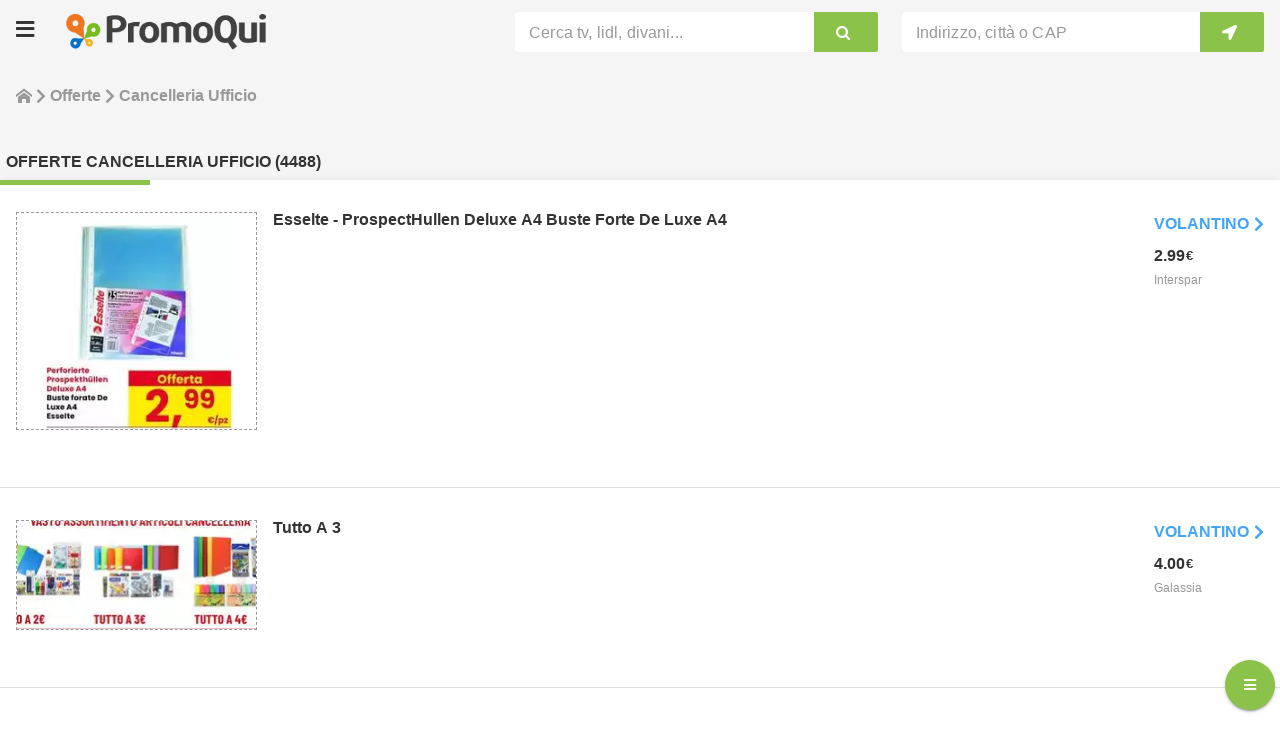

--- FILE ---
content_type: text/html; charset=utf-8
request_url: https://www.promoqui.it/offerte/cancelleria-ufficio
body_size: 47025
content:
<!DOCTYPE html><html lang="it"><head><meta charSet="utf-8"/><title>Offerte Cancelleria  ufficio: prezzi di oggi e promozioni vicino a me</title><meta http-equiv="Content-Type" content="text/html; charset=utf-8"/><meta name="description" content="Trova Cancelleria  ufficio in offerta nei volantini di Cancelleria 🥇: confronta i prezzi oggi e risparmia comprando nei negozi vicino a me"/><meta name="environment" content="it"/><meta name="viewport" content="width=device-width,minimum-scale=1,initial-scale=1.0, maximum-scale=5.0"/><link rel="icon" href="https://assets1.promoqui.it/pq-fe-site-it/images/favicon.png"/><meta name="theme-color" content="#8bc34a"/><link href="https://www.promoqui.it/offerte/cancelleria-ufficio" rel="canonical"/><meta name="apple-itunes-app" content="app-id=466421194"/><meta name="google-play-app" content="app-id=it.promoqui.android"/><script class="structured-data-list" type="application/ld+json">{"@context":"http://schema.org","@type":"BreadcrumbList","itemListElement":[{"@type":"ListItem","position":1,"name":"Home","item":"https://https://www.promoqui.it"},{"@type":"ListItem","position":2,"name":"Offerte","item":"https://https://www.promoqui.it/offerte-volantino"},{"@type":"ListItem","position":3,"name":"Cancelleria  ufficio"}]}</script><meta name="next-head-count" content="12"/><link rel="preload" href="https://assets1.promoqui.it/pq-fe-site-it/_next/static/css/5fce666276a82cf4.css" as="style"/><link rel="stylesheet" href="https://assets1.promoqui.it/pq-fe-site-it/_next/static/css/5fce666276a82cf4.css" data-n-g=""/><link rel="preload" href="https://assets1.promoqui.it/pq-fe-site-it/_next/static/css/706a7cd2219a17e2.css" as="style"/><link rel="stylesheet" href="https://assets1.promoqui.it/pq-fe-site-it/_next/static/css/706a7cd2219a17e2.css" data-n-p=""/><link rel="preload" href="https://assets1.promoqui.it/pq-fe-site-it/_next/static/css/781787952821a5ae.css" as="style"/><link rel="stylesheet" href="https://assets1.promoqui.it/pq-fe-site-it/_next/static/css/781787952821a5ae.css" data-n-p=""/><noscript data-n-css=""></noscript><script defer="" nomodule="" src="https://assets1.promoqui.it/pq-fe-site-it/_next/static/chunks/polyfills-c67a75d1b6f99dc8.js" type="21851d4890aa75cb04f97866-text/javascript"></script><script src="https://assets1.promoqui.it/pq-fe-site-it/_next/static/chunks/webpack-809e50a57ec19ba3.js" defer="" type="21851d4890aa75cb04f97866-text/javascript"></script><script src="https://assets1.promoqui.it/pq-fe-site-it/_next/static/chunks/framework-49179d4fc442f1ce.js" defer="" type="21851d4890aa75cb04f97866-text/javascript"></script><script src="https://assets1.promoqui.it/pq-fe-site-it/_next/static/chunks/main-8024405b28ae44f5.js" defer="" type="21851d4890aa75cb04f97866-text/javascript"></script><script src="https://assets1.promoqui.it/pq-fe-site-it/_next/static/chunks/pages/_app-058398057eddc2b1.js" defer="" type="21851d4890aa75cb04f97866-text/javascript"></script><script src="https://assets1.promoqui.it/pq-fe-site-it/_next/static/chunks/1664-262d5c2c23cedbe1.js" defer="" type="21851d4890aa75cb04f97866-text/javascript"></script><script src="https://assets1.promoqui.it/pq-fe-site-it/_next/static/chunks/696-5ee9d1080f675a15.js" defer="" type="21851d4890aa75cb04f97866-text/javascript"></script><script src="https://assets1.promoqui.it/pq-fe-site-it/_next/static/chunks/333-d1e68d573d93e680.js" defer="" type="21851d4890aa75cb04f97866-text/javascript"></script><script src="https://assets1.promoqui.it/pq-fe-site-it/_next/static/chunks/5452-b9880654877b3841.js" defer="" type="21851d4890aa75cb04f97866-text/javascript"></script><script src="https://assets1.promoqui.it/pq-fe-site-it/_next/static/chunks/6543-b697e7bc4862d7b4.js" defer="" type="21851d4890aa75cb04f97866-text/javascript"></script><script src="https://assets1.promoqui.it/pq-fe-site-it/_next/static/chunks/6059-cae89dd63b50b1c4.js" defer="" type="21851d4890aa75cb04f97866-text/javascript"></script><script src="https://assets1.promoqui.it/pq-fe-site-it/_next/static/chunks/8779-d58b0b9102923aa8.js" defer="" type="21851d4890aa75cb04f97866-text/javascript"></script><script src="https://assets1.promoqui.it/pq-fe-site-it/_next/static/chunks/3848-e642014913089118.js" defer="" type="21851d4890aa75cb04f97866-text/javascript"></script><script src="https://assets1.promoqui.it/pq-fe-site-it/_next/static/chunks/pages/offers/offers/%5BcategorySlug%5D-8dd778d4c2e523ac.js" defer="" type="21851d4890aa75cb04f97866-text/javascript"></script><script src="https://assets1.promoqui.it/pq-fe-site-it/_next/static/gsEZbHvmyEuo9D_Bbse6n/_buildManifest.js" defer="" type="21851d4890aa75cb04f97866-text/javascript"></script><script src="https://assets1.promoqui.it/pq-fe-site-it/_next/static/gsEZbHvmyEuo9D_Bbse6n/_ssgManifest.js" defer="" type="21851d4890aa75cb04f97866-text/javascript"></script></head><body><div id="__next" data-reactroot=""><div><div class="Layout_layout__keNtU"><nav class="Navbar_navbar__Vzlsd"><div class="Navbar_navbar_content__GW8xX"><div class="Navbar_navbar_header__j_zb_"><div class="Navbar_navbar_header_hamburger__hB3LT"><i class="PQIcon_pqIcon__nlBMZ PQIcon_icon-bars__bT1IS"></i></div><div class="Navbar_navbar_header_logo__v1BIa"><a class="Logo_logo__L4PaJ" href="/"><div class="PQImg_pqImg__Qv4GL "><img src="https://assets1.promoqui.it/pq-fe-site-it/images/logo_web_it.webp" alt="PromoQui" aria-label="PromoQui" title="PromoQui" class="PQImg_pqImg_picture__B3Sl4 "/></div></a></div><div class="Navbar_navbar_header_actions__Yktwd"><div class="Navbar_navbar_header_actions_icon__OJU6I undefined"><i class="PQIcon_pqIcon__nlBMZ PQIcon_icon-crosshairs__b7FOS"></i></div><div class="Navbar_navbar_header_actions_icon__OJU6I undefined"><i class="PQIcon_pqIcon__nlBMZ PQIcon_icon-bars__bT1IS"></i></div></div></div><div class="Navbar_navbar_tools__tqtNO"><div class="Navbar_navbar_tools_search__Xg11e"><div class="Searchbar_searchbar__FuNOO"><style data-emotion="css 3gs9ls">.css-3gs9ls .MuiOutlinedInput-root{padding:3px 0px;background-color:#fff;border-radius:4px 0 0 4px;}.css-3gs9ls .MuiOutlinedInput-root:hover .MuiOutlinedInput-notchedOutline{border:none;}.css-3gs9ls .MuiOutlinedInput-root .MuiOutlinedInput-notchedOutline{border:none;}.css-3gs9ls .MuiFormControl-root .MuiInputLabel-root{color:#999;}</style><style data-emotion="css forf6w">.css-forf6w.Mui-focused .MuiAutocomplete-clearIndicator{visibility:visible;}@media (pointer: fine){.css-forf6w:hover .MuiAutocomplete-clearIndicator{visibility:visible;}}.css-forf6w .MuiAutocomplete-tag{margin:2px;max-width:calc(100% - 4px);}.css-forf6w .MuiAutocomplete-inputRoot{-webkit-box-flex-wrap:wrap;-webkit-flex-wrap:wrap;-ms-flex-wrap:wrap;flex-wrap:wrap;}.MuiAutocomplete-hasPopupIcon.css-forf6w .MuiAutocomplete-inputRoot,.MuiAutocomplete-hasClearIcon.css-forf6w .MuiAutocomplete-inputRoot{padding-right:30px;}.MuiAutocomplete-hasPopupIcon.MuiAutocomplete-hasClearIcon.css-forf6w .MuiAutocomplete-inputRoot{padding-right:56px;}.css-forf6w .MuiAutocomplete-inputRoot .MuiAutocomplete-input{width:0;min-width:30px;}.css-forf6w .MuiInput-root{padding-bottom:1px;}.css-forf6w .MuiInput-root .MuiInput-input{padding:4px 4px 4px 0px;}.css-forf6w .MuiInput-root.MuiInputBase-sizeSmall .MuiInput-input{padding:2px 4px 3px 0;}.css-forf6w .MuiOutlinedInput-root{padding:9px;}.MuiAutocomplete-hasPopupIcon.css-forf6w .MuiOutlinedInput-root,.MuiAutocomplete-hasClearIcon.css-forf6w .MuiOutlinedInput-root{padding-right:39px;}.MuiAutocomplete-hasPopupIcon.MuiAutocomplete-hasClearIcon.css-forf6w .MuiOutlinedInput-root{padding-right:65px;}.css-forf6w .MuiOutlinedInput-root .MuiAutocomplete-input{padding:7.5px 4px 7.5px 6px;}.css-forf6w .MuiOutlinedInput-root .MuiAutocomplete-endAdornment{right:9px;}.css-forf6w .MuiOutlinedInput-root.MuiInputBase-sizeSmall{padding-top:6px;padding-bottom:6px;padding-left:6px;}.css-forf6w .MuiOutlinedInput-root.MuiInputBase-sizeSmall .MuiAutocomplete-input{padding:2.5px 4px 2.5px 6px;}.css-forf6w .MuiFilledInput-root{padding-top:19px;padding-left:8px;}.MuiAutocomplete-hasPopupIcon.css-forf6w .MuiFilledInput-root,.MuiAutocomplete-hasClearIcon.css-forf6w .MuiFilledInput-root{padding-right:39px;}.MuiAutocomplete-hasPopupIcon.MuiAutocomplete-hasClearIcon.css-forf6w .MuiFilledInput-root{padding-right:65px;}.css-forf6w .MuiFilledInput-root .MuiFilledInput-input{padding:7px 4px;}.css-forf6w .MuiFilledInput-root .MuiAutocomplete-endAdornment{right:9px;}.css-forf6w .MuiFilledInput-root.MuiInputBase-sizeSmall{padding-bottom:1px;}.css-forf6w .MuiFilledInput-root.MuiInputBase-sizeSmall .MuiFilledInput-input{padding:2.5px 4px;}.css-forf6w .MuiInputBase-hiddenLabel{padding-top:8px;}.css-forf6w .MuiAutocomplete-input{-webkit-box-flex:1;-webkit-flex-grow:1;-ms-flex-positive:1;flex-grow:1;text-overflow:ellipsis;opacity:1;}.css-forf6w .MuiOutlinedInput-root{padding:3px 0px;background-color:#fff;border-radius:4px 0 0 4px;}.css-forf6w .MuiOutlinedInput-root:hover .MuiOutlinedInput-notchedOutline{border:none;}.css-forf6w .MuiOutlinedInput-root .MuiOutlinedInput-notchedOutline{border:none;}.css-forf6w .MuiFormControl-root .MuiInputLabel-root{color:#999;}</style><div class="MuiAutocomplete-root Searchbar_searchbar_input__mR598 css-forf6w"><style data-emotion="css pqu91i">.css-pqu91i label.MuiFormLabel-filled{display:none;}.css-pqu91i label.Mui-focused{display:none;}.css-pqu91i legend{display:none;}</style><style data-emotion="css 1ts9l28">.css-1ts9l28 label.MuiFormLabel-filled{display:none;}.css-1ts9l28 label.Mui-focused{display:none;}.css-1ts9l28 legend{display:none;}</style><style data-emotion="css jh0wtc">.css-jh0wtc{display:-webkit-inline-box;display:-webkit-inline-flex;display:-ms-inline-flexbox;display:inline-flex;-webkit-flex-direction:column;-ms-flex-direction:column;flex-direction:column;position:relative;min-width:0;padding:0;margin:0;border:0;vertical-align:top;width:100%;}.css-jh0wtc label.MuiFormLabel-filled{display:none;}.css-jh0wtc label.Mui-focused{display:none;}.css-jh0wtc legend{display:none;}</style><div class="MuiFormControl-root MuiFormControl-fullWidth MuiTextField-root css-jh0wtc"><style data-emotion="css 1b2e44c">.css-1b2e44c{display:block;transform-origin:top left;white-space:nowrap;overflow:hidden;text-overflow:ellipsis;max-width:calc(100% - 24px);position:absolute;left:0;top:0;-webkit-transform:translate(14px, 9px) scale(1);-moz-transform:translate(14px, 9px) scale(1);-ms-transform:translate(14px, 9px) scale(1);transform:translate(14px, 9px) scale(1);-webkit-transition:color 200ms cubic-bezier(0.0, 0, 0.2, 1) 0ms,-webkit-transform 200ms cubic-bezier(0.0, 0, 0.2, 1) 0ms,max-width 200ms cubic-bezier(0.0, 0, 0.2, 1) 0ms;transition:color 200ms cubic-bezier(0.0, 0, 0.2, 1) 0ms,transform 200ms cubic-bezier(0.0, 0, 0.2, 1) 0ms,max-width 200ms cubic-bezier(0.0, 0, 0.2, 1) 0ms;z-index:1;pointer-events:none;}</style><style data-emotion="css fio2q">.css-fio2q{color:#666666;font-family:"Roboto","Helvetica","Arial",sans-serif;font-weight:400;font-size:1rem;line-height:1.4375em;letter-spacing:0.00938em;padding:0;position:relative;display:block;transform-origin:top left;white-space:nowrap;overflow:hidden;text-overflow:ellipsis;max-width:calc(100% - 24px);position:absolute;left:0;top:0;-webkit-transform:translate(14px, 9px) scale(1);-moz-transform:translate(14px, 9px) scale(1);-ms-transform:translate(14px, 9px) scale(1);transform:translate(14px, 9px) scale(1);-webkit-transition:color 200ms cubic-bezier(0.0, 0, 0.2, 1) 0ms,-webkit-transform 200ms cubic-bezier(0.0, 0, 0.2, 1) 0ms,max-width 200ms cubic-bezier(0.0, 0, 0.2, 1) 0ms;transition:color 200ms cubic-bezier(0.0, 0, 0.2, 1) 0ms,transform 200ms cubic-bezier(0.0, 0, 0.2, 1) 0ms,max-width 200ms cubic-bezier(0.0, 0, 0.2, 1) 0ms;z-index:1;pointer-events:none;}.css-fio2q.Mui-focused{color:#8bc34a;}.css-fio2q.Mui-disabled{color:#dddddd;}.css-fio2q.Mui-error{color:#e65100;}</style><label class="MuiFormLabel-root MuiInputLabel-root MuiInputLabel-formControl MuiInputLabel-animated MuiInputLabel-sizeSmall MuiInputLabel-outlined MuiFormLabel-colorPrimary MuiInputLabel-root MuiInputLabel-formControl MuiInputLabel-animated MuiInputLabel-sizeSmall MuiInputLabel-outlined css-fio2q" data-shrink="false" for="searchBar" id="searchBar-label">Cerca tv, lidl, divani...</label><style data-emotion="css-global 1prfaxn">@-webkit-keyframes mui-auto-fill{from{display:block;}}@keyframes mui-auto-fill{from{display:block;}}@-webkit-keyframes mui-auto-fill-cancel{from{display:block;}}@keyframes mui-auto-fill-cancel{from{display:block;}}</style><style data-emotion="css dran4h">.css-dran4h{font-family:"Roboto","Helvetica","Arial",sans-serif;font-weight:400;font-size:1rem;line-height:1.4375em;letter-spacing:0.00938em;color:#333333;box-sizing:border-box;position:relative;cursor:text;display:-webkit-inline-box;display:-webkit-inline-flex;display:-ms-inline-flexbox;display:inline-flex;-webkit-align-items:center;-webkit-box-align:center;-ms-flex-align:center;align-items:center;width:100%;position:relative;border-radius:4px;}.css-dran4h.Mui-disabled{color:#dddddd;cursor:default;}.css-dran4h:hover .MuiOutlinedInput-notchedOutline{border-color:#333333;}@media (hover: none){.css-dran4h:hover .MuiOutlinedInput-notchedOutline{border-color:rgba(0, 0, 0, 0.23);}}.css-dran4h.Mui-focused .MuiOutlinedInput-notchedOutline{border-color:#8bc34a;border-width:2px;}.css-dran4h.Mui-error .MuiOutlinedInput-notchedOutline{border-color:#e65100;}.css-dran4h.Mui-disabled .MuiOutlinedInput-notchedOutline{border-color:rgba(0, 0, 0, 0.26);}</style><div class="MuiInputBase-root MuiOutlinedInput-root MuiInputBase-colorPrimary MuiInputBase-fullWidth MuiInputBase-formControl MuiInputBase-sizeSmall MuiAutocomplete-inputRoot css-dran4h"><style data-emotion="css 1qasnxd">.css-1qasnxd{font:inherit;letter-spacing:inherit;color:currentColor;padding:4px 0 5px;border:0;box-sizing:content-box;background:none;height:1.4375em;margin:0;-webkit-tap-highlight-color:transparent;display:block;min-width:0;width:100%;-webkit-animation-name:mui-auto-fill-cancel;animation-name:mui-auto-fill-cancel;-webkit-animation-duration:10ms;animation-duration:10ms;padding-top:1px;padding:8.5px 14px;}.css-1qasnxd::-webkit-input-placeholder{color:currentColor;opacity:0.42;-webkit-transition:opacity 200ms cubic-bezier(0.4, 0, 0.2, 1) 0ms;transition:opacity 200ms cubic-bezier(0.4, 0, 0.2, 1) 0ms;}.css-1qasnxd::-moz-placeholder{color:currentColor;opacity:0.42;-webkit-transition:opacity 200ms cubic-bezier(0.4, 0, 0.2, 1) 0ms;transition:opacity 200ms cubic-bezier(0.4, 0, 0.2, 1) 0ms;}.css-1qasnxd:-ms-input-placeholder{color:currentColor;opacity:0.42;-webkit-transition:opacity 200ms cubic-bezier(0.4, 0, 0.2, 1) 0ms;transition:opacity 200ms cubic-bezier(0.4, 0, 0.2, 1) 0ms;}.css-1qasnxd::-ms-input-placeholder{color:currentColor;opacity:0.42;-webkit-transition:opacity 200ms cubic-bezier(0.4, 0, 0.2, 1) 0ms;transition:opacity 200ms cubic-bezier(0.4, 0, 0.2, 1) 0ms;}.css-1qasnxd:focus{outline:0;}.css-1qasnxd:invalid{box-shadow:none;}.css-1qasnxd::-webkit-search-decoration{-webkit-appearance:none;}label[data-shrink=false]+.MuiInputBase-formControl .css-1qasnxd::-webkit-input-placeholder{opacity:0!important;}label[data-shrink=false]+.MuiInputBase-formControl .css-1qasnxd::-moz-placeholder{opacity:0!important;}label[data-shrink=false]+.MuiInputBase-formControl .css-1qasnxd:-ms-input-placeholder{opacity:0!important;}label[data-shrink=false]+.MuiInputBase-formControl .css-1qasnxd::-ms-input-placeholder{opacity:0!important;}label[data-shrink=false]+.MuiInputBase-formControl .css-1qasnxd:focus::-webkit-input-placeholder{opacity:0.42;}label[data-shrink=false]+.MuiInputBase-formControl .css-1qasnxd:focus::-moz-placeholder{opacity:0.42;}label[data-shrink=false]+.MuiInputBase-formControl .css-1qasnxd:focus:-ms-input-placeholder{opacity:0.42;}label[data-shrink=false]+.MuiInputBase-formControl .css-1qasnxd:focus::-ms-input-placeholder{opacity:0.42;}.css-1qasnxd.Mui-disabled{opacity:1;-webkit-text-fill-color:#dddddd;}.css-1qasnxd:-webkit-autofill{-webkit-animation-duration:5000s;animation-duration:5000s;-webkit-animation-name:mui-auto-fill;animation-name:mui-auto-fill;}.css-1qasnxd:-webkit-autofill{border-radius:inherit;}</style><input type="text" aria-invalid="false" autoComplete="off" id="searchBar" value="" class="MuiInputBase-input MuiOutlinedInput-input MuiInputBase-inputSizeSmall MuiAutocomplete-input MuiAutocomplete-inputFocused css-1qasnxd" aria-autocomplete="list" aria-expanded="false" autoCapitalize="none" spellcheck="false" role="combobox"/><style data-emotion="css 19w1uun">.css-19w1uun{border-color:rgba(0, 0, 0, 0.23);}</style><style data-emotion="css igs3ac">.css-igs3ac{text-align:left;position:absolute;bottom:0;right:0;top:-5px;left:0;margin:0;padding:0 8px;pointer-events:none;border-radius:inherit;border-style:solid;border-width:1px;overflow:hidden;min-width:0%;border-color:rgba(0, 0, 0, 0.23);}</style><fieldset aria-hidden="true" class="MuiOutlinedInput-notchedOutline css-igs3ac"><style data-emotion="css yjsfm1">.css-yjsfm1{float:unset;width:auto;overflow:hidden;display:block;padding:0;height:11px;font-size:0.75em;visibility:hidden;max-width:0.01px;-webkit-transition:max-width 50ms cubic-bezier(0.0, 0, 0.2, 1) 0ms;transition:max-width 50ms cubic-bezier(0.0, 0, 0.2, 1) 0ms;white-space:nowrap;}.css-yjsfm1>span{padding-left:5px;padding-right:5px;display:inline-block;opacity:0;visibility:visible;}</style><legend class="css-yjsfm1"><span>Cerca tv, lidl, divani...</span></legend></fieldset></div></div></div><style data-emotion="css lr4pko">.css-lr4pko{border-radius:0 2px 2px 0;box-shadow:none;}@media (max-width:766.95px){.css-lr4pko{background-color:#fff;color:#8bc34a;}}@media (min-width:767px){.css-lr4pko{background-color:#8bc34a;color:#fff;}}.css-lr4pko:hover{border-radius:0 4px 4px 0;box-shadow:none;}</style><style data-emotion="css e8aiae">.css-e8aiae{font-weight:700;font-family:"Roboto","Helvetica","Arial",sans-serif;font-size:0.875rem;line-height:1.75;letter-spacing:0.02857em;text-transform:uppercase;min-width:64px;padding:6px 16px;border-radius:4px;-webkit-transition:background-color 250ms cubic-bezier(0.4, 0, 0.2, 1) 0ms,box-shadow 250ms cubic-bezier(0.4, 0, 0.2, 1) 0ms,border-color 250ms cubic-bezier(0.4, 0, 0.2, 1) 0ms,color 250ms cubic-bezier(0.4, 0, 0.2, 1) 0ms;transition:background-color 250ms cubic-bezier(0.4, 0, 0.2, 1) 0ms,box-shadow 250ms cubic-bezier(0.4, 0, 0.2, 1) 0ms,border-color 250ms cubic-bezier(0.4, 0, 0.2, 1) 0ms,color 250ms cubic-bezier(0.4, 0, 0.2, 1) 0ms;color:#ffffff;background-color:#42a5f5;box-shadow:0px 3px 1px -2px rgba(0,0,0,0.2),0px 2px 2px 0px rgba(0,0,0,0.14),0px 1px 5px 0px rgba(0,0,0,0.12);border-radius:0 2px 2px 0;box-shadow:none;}.css-e8aiae:hover{-webkit-text-decoration:none;text-decoration:none;background-color:rgb(46, 115, 171);box-shadow:0px 2px 4px -1px rgba(0,0,0,0.2),0px 4px 5px 0px rgba(0,0,0,0.14),0px 1px 10px 0px rgba(0,0,0,0.12);}@media (hover: none){.css-e8aiae:hover{background-color:#42a5f5;}}.css-e8aiae:active{box-shadow:0px 5px 5px -3px rgba(0,0,0,0.2),0px 8px 10px 1px rgba(0,0,0,0.14),0px 3px 14px 2px rgba(0,0,0,0.12);}.css-e8aiae.Mui-focusVisible{box-shadow:0px 3px 5px -1px rgba(0,0,0,0.2),0px 6px 10px 0px rgba(0,0,0,0.14),0px 1px 18px 0px rgba(0,0,0,0.12);}.css-e8aiae.Mui-disabled{color:rgba(0, 0, 0, 0.26);box-shadow:none;background-color:rgba(0, 0, 0, 0.12);}@media (max-width:766.95px){.css-e8aiae{background-color:#fff;color:#8bc34a;}}@media (min-width:767px){.css-e8aiae{background-color:#8bc34a;color:#fff;}}.css-e8aiae:hover{border-radius:0 4px 4px 0;box-shadow:none;}</style><style data-emotion="css rmefb8">.css-rmefb8{display:-webkit-inline-box;display:-webkit-inline-flex;display:-ms-inline-flexbox;display:inline-flex;-webkit-align-items:center;-webkit-box-align:center;-ms-flex-align:center;align-items:center;-webkit-box-pack:center;-ms-flex-pack:center;-webkit-justify-content:center;justify-content:center;position:relative;box-sizing:border-box;-webkit-tap-highlight-color:transparent;background-color:transparent;outline:0;border:0;margin:0;border-radius:0;padding:0;cursor:pointer;-webkit-user-select:none;-moz-user-select:none;-ms-user-select:none;user-select:none;vertical-align:middle;-moz-appearance:none;-webkit-appearance:none;-webkit-text-decoration:none;text-decoration:none;color:inherit;font-weight:700;font-family:"Roboto","Helvetica","Arial",sans-serif;font-size:0.875rem;line-height:1.75;letter-spacing:0.02857em;text-transform:uppercase;min-width:64px;padding:6px 16px;border-radius:4px;-webkit-transition:background-color 250ms cubic-bezier(0.4, 0, 0.2, 1) 0ms,box-shadow 250ms cubic-bezier(0.4, 0, 0.2, 1) 0ms,border-color 250ms cubic-bezier(0.4, 0, 0.2, 1) 0ms,color 250ms cubic-bezier(0.4, 0, 0.2, 1) 0ms;transition:background-color 250ms cubic-bezier(0.4, 0, 0.2, 1) 0ms,box-shadow 250ms cubic-bezier(0.4, 0, 0.2, 1) 0ms,border-color 250ms cubic-bezier(0.4, 0, 0.2, 1) 0ms,color 250ms cubic-bezier(0.4, 0, 0.2, 1) 0ms;color:#ffffff;background-color:#42a5f5;box-shadow:0px 3px 1px -2px rgba(0,0,0,0.2),0px 2px 2px 0px rgba(0,0,0,0.14),0px 1px 5px 0px rgba(0,0,0,0.12);border-radius:0 2px 2px 0;box-shadow:none;}.css-rmefb8::-moz-focus-inner{border-style:none;}.css-rmefb8.Mui-disabled{pointer-events:none;cursor:default;}@media print{.css-rmefb8{-webkit-print-color-adjust:exact;color-adjust:exact;}}.css-rmefb8:hover{-webkit-text-decoration:none;text-decoration:none;background-color:rgb(46, 115, 171);box-shadow:0px 2px 4px -1px rgba(0,0,0,0.2),0px 4px 5px 0px rgba(0,0,0,0.14),0px 1px 10px 0px rgba(0,0,0,0.12);}@media (hover: none){.css-rmefb8:hover{background-color:#42a5f5;}}.css-rmefb8:active{box-shadow:0px 5px 5px -3px rgba(0,0,0,0.2),0px 8px 10px 1px rgba(0,0,0,0.14),0px 3px 14px 2px rgba(0,0,0,0.12);}.css-rmefb8.Mui-focusVisible{box-shadow:0px 3px 5px -1px rgba(0,0,0,0.2),0px 6px 10px 0px rgba(0,0,0,0.14),0px 1px 18px 0px rgba(0,0,0,0.12);}.css-rmefb8.Mui-disabled{color:rgba(0, 0, 0, 0.26);box-shadow:none;background-color:rgba(0, 0, 0, 0.12);}@media (max-width:766.95px){.css-rmefb8{background-color:#fff;color:#8bc34a;}}@media (min-width:767px){.css-rmefb8{background-color:#8bc34a;color:#fff;}}.css-rmefb8:hover{border-radius:0 4px 4px 0;box-shadow:none;}</style><button class="MuiButtonBase-root MuiButton-root MuiButton-contained MuiButton-containedSecondary MuiButton-sizeMedium MuiButton-containedSizeMedium MuiButton-root MuiButton-contained MuiButton-containedSecondary MuiButton-sizeMedium MuiButton-containedSizeMedium css-rmefb8" tabindex="0" type="button" aria-label="Cerca tv, lidl, divani..."><i class="PQIcon_pqIcon__nlBMZ PQIcon_icon-search__LCNVo Searchbar_searchbar_button_icon__CrQ_S"></i></button></div></div><div class="Navbar_navbar_tools_location__Z2h2H"><div class="LocationAutocomplete_locationAutocomplete__vYqvc undefined"><style data-emotion="css 3gs9ls">.css-3gs9ls .MuiOutlinedInput-root{padding:3px 0px;background-color:#fff;border-radius:4px 0 0 4px;}.css-3gs9ls .MuiOutlinedInput-root:hover .MuiOutlinedInput-notchedOutline{border:none;}.css-3gs9ls .MuiOutlinedInput-root .MuiOutlinedInput-notchedOutline{border:none;}.css-3gs9ls .MuiFormControl-root .MuiInputLabel-root{color:#999;}</style><style data-emotion="css forf6w">.css-forf6w.Mui-focused .MuiAutocomplete-clearIndicator{visibility:visible;}@media (pointer: fine){.css-forf6w:hover .MuiAutocomplete-clearIndicator{visibility:visible;}}.css-forf6w .MuiAutocomplete-tag{margin:2px;max-width:calc(100% - 4px);}.css-forf6w .MuiAutocomplete-inputRoot{-webkit-box-flex-wrap:wrap;-webkit-flex-wrap:wrap;-ms-flex-wrap:wrap;flex-wrap:wrap;}.MuiAutocomplete-hasPopupIcon.css-forf6w .MuiAutocomplete-inputRoot,.MuiAutocomplete-hasClearIcon.css-forf6w .MuiAutocomplete-inputRoot{padding-right:30px;}.MuiAutocomplete-hasPopupIcon.MuiAutocomplete-hasClearIcon.css-forf6w .MuiAutocomplete-inputRoot{padding-right:56px;}.css-forf6w .MuiAutocomplete-inputRoot .MuiAutocomplete-input{width:0;min-width:30px;}.css-forf6w .MuiInput-root{padding-bottom:1px;}.css-forf6w .MuiInput-root .MuiInput-input{padding:4px 4px 4px 0px;}.css-forf6w .MuiInput-root.MuiInputBase-sizeSmall .MuiInput-input{padding:2px 4px 3px 0;}.css-forf6w .MuiOutlinedInput-root{padding:9px;}.MuiAutocomplete-hasPopupIcon.css-forf6w .MuiOutlinedInput-root,.MuiAutocomplete-hasClearIcon.css-forf6w .MuiOutlinedInput-root{padding-right:39px;}.MuiAutocomplete-hasPopupIcon.MuiAutocomplete-hasClearIcon.css-forf6w .MuiOutlinedInput-root{padding-right:65px;}.css-forf6w .MuiOutlinedInput-root .MuiAutocomplete-input{padding:7.5px 4px 7.5px 6px;}.css-forf6w .MuiOutlinedInput-root .MuiAutocomplete-endAdornment{right:9px;}.css-forf6w .MuiOutlinedInput-root.MuiInputBase-sizeSmall{padding-top:6px;padding-bottom:6px;padding-left:6px;}.css-forf6w .MuiOutlinedInput-root.MuiInputBase-sizeSmall .MuiAutocomplete-input{padding:2.5px 4px 2.5px 6px;}.css-forf6w .MuiFilledInput-root{padding-top:19px;padding-left:8px;}.MuiAutocomplete-hasPopupIcon.css-forf6w .MuiFilledInput-root,.MuiAutocomplete-hasClearIcon.css-forf6w .MuiFilledInput-root{padding-right:39px;}.MuiAutocomplete-hasPopupIcon.MuiAutocomplete-hasClearIcon.css-forf6w .MuiFilledInput-root{padding-right:65px;}.css-forf6w .MuiFilledInput-root .MuiFilledInput-input{padding:7px 4px;}.css-forf6w .MuiFilledInput-root .MuiAutocomplete-endAdornment{right:9px;}.css-forf6w .MuiFilledInput-root.MuiInputBase-sizeSmall{padding-bottom:1px;}.css-forf6w .MuiFilledInput-root.MuiInputBase-sizeSmall .MuiFilledInput-input{padding:2.5px 4px;}.css-forf6w .MuiInputBase-hiddenLabel{padding-top:8px;}.css-forf6w .MuiAutocomplete-input{-webkit-box-flex:1;-webkit-flex-grow:1;-ms-flex-positive:1;flex-grow:1;text-overflow:ellipsis;opacity:1;}.css-forf6w .MuiOutlinedInput-root{padding:3px 0px;background-color:#fff;border-radius:4px 0 0 4px;}.css-forf6w .MuiOutlinedInput-root:hover .MuiOutlinedInput-notchedOutline{border:none;}.css-forf6w .MuiOutlinedInput-root .MuiOutlinedInput-notchedOutline{border:none;}.css-forf6w .MuiFormControl-root .MuiInputLabel-root{color:#999;}</style><div class="MuiAutocomplete-root MuiAutocomplete-hasClearIcon LocationAutocomplete_locationAutocomplete_input__kse3t css-forf6w"><style data-emotion="css pqu91i">.css-pqu91i label.MuiFormLabel-filled{display:none;}.css-pqu91i label.Mui-focused{display:none;}.css-pqu91i legend{display:none;}</style><style data-emotion="css 1ts9l28">.css-1ts9l28 label.MuiFormLabel-filled{display:none;}.css-1ts9l28 label.Mui-focused{display:none;}.css-1ts9l28 legend{display:none;}</style><style data-emotion="css jh0wtc">.css-jh0wtc{display:-webkit-inline-box;display:-webkit-inline-flex;display:-ms-inline-flexbox;display:inline-flex;-webkit-flex-direction:column;-ms-flex-direction:column;flex-direction:column;position:relative;min-width:0;padding:0;margin:0;border:0;vertical-align:top;width:100%;}.css-jh0wtc label.MuiFormLabel-filled{display:none;}.css-jh0wtc label.Mui-focused{display:none;}.css-jh0wtc legend{display:none;}</style><div class="MuiFormControl-root MuiFormControl-fullWidth MuiTextField-root css-jh0wtc"><style data-emotion="css 1b2e44c">.css-1b2e44c{display:block;transform-origin:top left;white-space:nowrap;overflow:hidden;text-overflow:ellipsis;max-width:calc(100% - 24px);position:absolute;left:0;top:0;-webkit-transform:translate(14px, 9px) scale(1);-moz-transform:translate(14px, 9px) scale(1);-ms-transform:translate(14px, 9px) scale(1);transform:translate(14px, 9px) scale(1);-webkit-transition:color 200ms cubic-bezier(0.0, 0, 0.2, 1) 0ms,-webkit-transform 200ms cubic-bezier(0.0, 0, 0.2, 1) 0ms,max-width 200ms cubic-bezier(0.0, 0, 0.2, 1) 0ms;transition:color 200ms cubic-bezier(0.0, 0, 0.2, 1) 0ms,transform 200ms cubic-bezier(0.0, 0, 0.2, 1) 0ms,max-width 200ms cubic-bezier(0.0, 0, 0.2, 1) 0ms;z-index:1;pointer-events:none;}</style><style data-emotion="css fio2q">.css-fio2q{color:#666666;font-family:"Roboto","Helvetica","Arial",sans-serif;font-weight:400;font-size:1rem;line-height:1.4375em;letter-spacing:0.00938em;padding:0;position:relative;display:block;transform-origin:top left;white-space:nowrap;overflow:hidden;text-overflow:ellipsis;max-width:calc(100% - 24px);position:absolute;left:0;top:0;-webkit-transform:translate(14px, 9px) scale(1);-moz-transform:translate(14px, 9px) scale(1);-ms-transform:translate(14px, 9px) scale(1);transform:translate(14px, 9px) scale(1);-webkit-transition:color 200ms cubic-bezier(0.0, 0, 0.2, 1) 0ms,-webkit-transform 200ms cubic-bezier(0.0, 0, 0.2, 1) 0ms,max-width 200ms cubic-bezier(0.0, 0, 0.2, 1) 0ms;transition:color 200ms cubic-bezier(0.0, 0, 0.2, 1) 0ms,transform 200ms cubic-bezier(0.0, 0, 0.2, 1) 0ms,max-width 200ms cubic-bezier(0.0, 0, 0.2, 1) 0ms;z-index:1;pointer-events:none;}.css-fio2q.Mui-focused{color:#8bc34a;}.css-fio2q.Mui-disabled{color:#dddddd;}.css-fio2q.Mui-error{color:#e65100;}</style><label class="MuiFormLabel-root MuiInputLabel-root MuiInputLabel-formControl MuiInputLabel-animated MuiInputLabel-sizeSmall MuiInputLabel-outlined MuiFormLabel-colorPrimary MuiInputLabel-root MuiInputLabel-formControl MuiInputLabel-animated MuiInputLabel-sizeSmall MuiInputLabel-outlined css-fio2q" data-shrink="false" for="locationSearch" id="locationSearch-label">Indirizzo, città o CAP</label><style data-emotion="css-global 1prfaxn">@-webkit-keyframes mui-auto-fill{from{display:block;}}@keyframes mui-auto-fill{from{display:block;}}@-webkit-keyframes mui-auto-fill-cancel{from{display:block;}}@keyframes mui-auto-fill-cancel{from{display:block;}}</style><style data-emotion="css uey4e8">.css-uey4e8{font-family:"Roboto","Helvetica","Arial",sans-serif;font-weight:400;font-size:1rem;line-height:1.4375em;letter-spacing:0.00938em;color:#333333;box-sizing:border-box;position:relative;cursor:text;display:-webkit-inline-box;display:-webkit-inline-flex;display:-ms-inline-flexbox;display:inline-flex;-webkit-align-items:center;-webkit-box-align:center;-ms-flex-align:center;align-items:center;width:100%;position:relative;border-radius:4px;padding-right:14px;}.css-uey4e8.Mui-disabled{color:#dddddd;cursor:default;}.css-uey4e8:hover .MuiOutlinedInput-notchedOutline{border-color:#333333;}@media (hover: none){.css-uey4e8:hover .MuiOutlinedInput-notchedOutline{border-color:rgba(0, 0, 0, 0.23);}}.css-uey4e8.Mui-focused .MuiOutlinedInput-notchedOutline{border-color:#8bc34a;border-width:2px;}.css-uey4e8.Mui-error .MuiOutlinedInput-notchedOutline{border-color:#e65100;}.css-uey4e8.Mui-disabled .MuiOutlinedInput-notchedOutline{border-color:rgba(0, 0, 0, 0.26);}</style><div class="MuiInputBase-root MuiOutlinedInput-root MuiInputBase-colorPrimary MuiInputBase-fullWidth MuiInputBase-formControl MuiInputBase-sizeSmall MuiInputBase-adornedEnd MuiAutocomplete-inputRoot css-uey4e8"><style data-emotion="css xt65hg">.css-xt65hg{font:inherit;letter-spacing:inherit;color:currentColor;padding:4px 0 5px;border:0;box-sizing:content-box;background:none;height:1.4375em;margin:0;-webkit-tap-highlight-color:transparent;display:block;min-width:0;width:100%;-webkit-animation-name:mui-auto-fill-cancel;animation-name:mui-auto-fill-cancel;-webkit-animation-duration:10ms;animation-duration:10ms;padding-top:1px;padding:8.5px 14px;padding-right:0;}.css-xt65hg::-webkit-input-placeholder{color:currentColor;opacity:0.42;-webkit-transition:opacity 200ms cubic-bezier(0.4, 0, 0.2, 1) 0ms;transition:opacity 200ms cubic-bezier(0.4, 0, 0.2, 1) 0ms;}.css-xt65hg::-moz-placeholder{color:currentColor;opacity:0.42;-webkit-transition:opacity 200ms cubic-bezier(0.4, 0, 0.2, 1) 0ms;transition:opacity 200ms cubic-bezier(0.4, 0, 0.2, 1) 0ms;}.css-xt65hg:-ms-input-placeholder{color:currentColor;opacity:0.42;-webkit-transition:opacity 200ms cubic-bezier(0.4, 0, 0.2, 1) 0ms;transition:opacity 200ms cubic-bezier(0.4, 0, 0.2, 1) 0ms;}.css-xt65hg::-ms-input-placeholder{color:currentColor;opacity:0.42;-webkit-transition:opacity 200ms cubic-bezier(0.4, 0, 0.2, 1) 0ms;transition:opacity 200ms cubic-bezier(0.4, 0, 0.2, 1) 0ms;}.css-xt65hg:focus{outline:0;}.css-xt65hg:invalid{box-shadow:none;}.css-xt65hg::-webkit-search-decoration{-webkit-appearance:none;}label[data-shrink=false]+.MuiInputBase-formControl .css-xt65hg::-webkit-input-placeholder{opacity:0!important;}label[data-shrink=false]+.MuiInputBase-formControl .css-xt65hg::-moz-placeholder{opacity:0!important;}label[data-shrink=false]+.MuiInputBase-formControl .css-xt65hg:-ms-input-placeholder{opacity:0!important;}label[data-shrink=false]+.MuiInputBase-formControl .css-xt65hg::-ms-input-placeholder{opacity:0!important;}label[data-shrink=false]+.MuiInputBase-formControl .css-xt65hg:focus::-webkit-input-placeholder{opacity:0.42;}label[data-shrink=false]+.MuiInputBase-formControl .css-xt65hg:focus::-moz-placeholder{opacity:0.42;}label[data-shrink=false]+.MuiInputBase-formControl .css-xt65hg:focus:-ms-input-placeholder{opacity:0.42;}label[data-shrink=false]+.MuiInputBase-formControl .css-xt65hg:focus::-ms-input-placeholder{opacity:0.42;}.css-xt65hg.Mui-disabled{opacity:1;-webkit-text-fill-color:#dddddd;}.css-xt65hg:-webkit-autofill{-webkit-animation-duration:5000s;animation-duration:5000s;-webkit-animation-name:mui-auto-fill;animation-name:mui-auto-fill;}.css-xt65hg:-webkit-autofill{border-radius:inherit;}</style><input type="text" aria-invalid="false" autoComplete="off" id="locationSearch" value="" class="MuiInputBase-input MuiOutlinedInput-input MuiInputBase-inputSizeSmall MuiInputBase-inputAdornedEnd MuiAutocomplete-input MuiAutocomplete-inputFocused css-xt65hg" aria-autocomplete="list" aria-expanded="false" autoCapitalize="none" spellcheck="false" role="combobox"/><style data-emotion="css 2iz2x6">.css-2iz2x6{position:absolute;right:0;top:calc(50% - 14px);}</style><div class="MuiAutocomplete-endAdornment css-2iz2x6"><style data-emotion="css k6eizv">.css-k6eizv{margin-right:-2px;padding:4px;visibility:hidden;}</style><style data-emotion="css ggxpn4">.css-ggxpn4{text-align:center;-webkit-flex:0 0 auto;-ms-flex:0 0 auto;flex:0 0 auto;font-size:1.5rem;padding:8px;border-radius:50%;overflow:visible;color:rgba(0, 0, 0, 0.54);-webkit-transition:background-color 150ms cubic-bezier(0.4, 0, 0.2, 1) 0ms;transition:background-color 150ms cubic-bezier(0.4, 0, 0.2, 1) 0ms;margin-right:-2px;padding:4px;visibility:hidden;}.css-ggxpn4:hover{background-color:rgba(0, 0, 0, 0.04);}@media (hover: none){.css-ggxpn4:hover{background-color:transparent;}}.css-ggxpn4.Mui-disabled{background-color:transparent;color:rgba(0, 0, 0, 0.26);}</style><style data-emotion="css edpqz1">.css-edpqz1{display:-webkit-inline-box;display:-webkit-inline-flex;display:-ms-inline-flexbox;display:inline-flex;-webkit-align-items:center;-webkit-box-align:center;-ms-flex-align:center;align-items:center;-webkit-box-pack:center;-ms-flex-pack:center;-webkit-justify-content:center;justify-content:center;position:relative;box-sizing:border-box;-webkit-tap-highlight-color:transparent;background-color:transparent;outline:0;border:0;margin:0;border-radius:0;padding:0;cursor:pointer;-webkit-user-select:none;-moz-user-select:none;-ms-user-select:none;user-select:none;vertical-align:middle;-moz-appearance:none;-webkit-appearance:none;-webkit-text-decoration:none;text-decoration:none;color:inherit;text-align:center;-webkit-flex:0 0 auto;-ms-flex:0 0 auto;flex:0 0 auto;font-size:1.5rem;padding:8px;border-radius:50%;overflow:visible;color:rgba(0, 0, 0, 0.54);-webkit-transition:background-color 150ms cubic-bezier(0.4, 0, 0.2, 1) 0ms;transition:background-color 150ms cubic-bezier(0.4, 0, 0.2, 1) 0ms;margin-right:-2px;padding:4px;visibility:hidden;}.css-edpqz1::-moz-focus-inner{border-style:none;}.css-edpqz1.Mui-disabled{pointer-events:none;cursor:default;}@media print{.css-edpqz1{-webkit-print-color-adjust:exact;color-adjust:exact;}}.css-edpqz1:hover{background-color:rgba(0, 0, 0, 0.04);}@media (hover: none){.css-edpqz1:hover{background-color:transparent;}}.css-edpqz1.Mui-disabled{background-color:transparent;color:rgba(0, 0, 0, 0.26);}</style><button class="MuiButtonBase-root MuiIconButton-root MuiIconButton-sizeMedium MuiAutocomplete-clearIndicator css-edpqz1" tabindex="-1" type="button" aria-label="Clear" title="Clear"><style data-emotion="css 1k33q06">.css-1k33q06{-webkit-user-select:none;-moz-user-select:none;-ms-user-select:none;user-select:none;width:1em;height:1em;display:inline-block;fill:currentColor;-webkit-flex-shrink:0;-ms-flex-negative:0;flex-shrink:0;-webkit-transition:fill 200ms cubic-bezier(0.4, 0, 0.2, 1) 0ms;transition:fill 200ms cubic-bezier(0.4, 0, 0.2, 1) 0ms;font-size:1.25rem;}</style><svg class="MuiSvgIcon-root MuiSvgIcon-fontSizeSmall css-1k33q06" focusable="false" aria-hidden="true" viewBox="0 0 24 24" data-testid="CloseIcon"><path d="M19 6.41L17.59 5 12 10.59 6.41 5 5 6.41 10.59 12 5 17.59 6.41 19 12 13.41 17.59 19 19 17.59 13.41 12z"></path></svg></button></div><style data-emotion="css 19w1uun">.css-19w1uun{border-color:rgba(0, 0, 0, 0.23);}</style><style data-emotion="css igs3ac">.css-igs3ac{text-align:left;position:absolute;bottom:0;right:0;top:-5px;left:0;margin:0;padding:0 8px;pointer-events:none;border-radius:inherit;border-style:solid;border-width:1px;overflow:hidden;min-width:0%;border-color:rgba(0, 0, 0, 0.23);}</style><fieldset aria-hidden="true" class="MuiOutlinedInput-notchedOutline css-igs3ac"><style data-emotion="css yjsfm1">.css-yjsfm1{float:unset;width:auto;overflow:hidden;display:block;padding:0;height:11px;font-size:0.75em;visibility:hidden;max-width:0.01px;-webkit-transition:max-width 50ms cubic-bezier(0.0, 0, 0.2, 1) 0ms;transition:max-width 50ms cubic-bezier(0.0, 0, 0.2, 1) 0ms;white-space:nowrap;}.css-yjsfm1>span{padding-left:5px;padding-right:5px;display:inline-block;opacity:0;visibility:visible;}</style><legend class="css-yjsfm1"><span>Indirizzo, città o CAP</span></legend></fieldset></div></div></div><style data-emotion="css lr4pko">.css-lr4pko{border-radius:0 2px 2px 0;box-shadow:none;}@media (max-width:766.95px){.css-lr4pko{background-color:#fff;color:#8bc34a;}}@media (min-width:767px){.css-lr4pko{background-color:#8bc34a;color:#fff;}}.css-lr4pko:hover{border-radius:0 4px 4px 0;box-shadow:none;}</style><style data-emotion="css e8aiae">.css-e8aiae{font-weight:700;font-family:"Roboto","Helvetica","Arial",sans-serif;font-size:0.875rem;line-height:1.75;letter-spacing:0.02857em;text-transform:uppercase;min-width:64px;padding:6px 16px;border-radius:4px;-webkit-transition:background-color 250ms cubic-bezier(0.4, 0, 0.2, 1) 0ms,box-shadow 250ms cubic-bezier(0.4, 0, 0.2, 1) 0ms,border-color 250ms cubic-bezier(0.4, 0, 0.2, 1) 0ms,color 250ms cubic-bezier(0.4, 0, 0.2, 1) 0ms;transition:background-color 250ms cubic-bezier(0.4, 0, 0.2, 1) 0ms,box-shadow 250ms cubic-bezier(0.4, 0, 0.2, 1) 0ms,border-color 250ms cubic-bezier(0.4, 0, 0.2, 1) 0ms,color 250ms cubic-bezier(0.4, 0, 0.2, 1) 0ms;color:#ffffff;background-color:#42a5f5;box-shadow:0px 3px 1px -2px rgba(0,0,0,0.2),0px 2px 2px 0px rgba(0,0,0,0.14),0px 1px 5px 0px rgba(0,0,0,0.12);border-radius:0 2px 2px 0;box-shadow:none;}.css-e8aiae:hover{-webkit-text-decoration:none;text-decoration:none;background-color:rgb(46, 115, 171);box-shadow:0px 2px 4px -1px rgba(0,0,0,0.2),0px 4px 5px 0px rgba(0,0,0,0.14),0px 1px 10px 0px rgba(0,0,0,0.12);}@media (hover: none){.css-e8aiae:hover{background-color:#42a5f5;}}.css-e8aiae:active{box-shadow:0px 5px 5px -3px rgba(0,0,0,0.2),0px 8px 10px 1px rgba(0,0,0,0.14),0px 3px 14px 2px rgba(0,0,0,0.12);}.css-e8aiae.Mui-focusVisible{box-shadow:0px 3px 5px -1px rgba(0,0,0,0.2),0px 6px 10px 0px rgba(0,0,0,0.14),0px 1px 18px 0px rgba(0,0,0,0.12);}.css-e8aiae.Mui-disabled{color:rgba(0, 0, 0, 0.26);box-shadow:none;background-color:rgba(0, 0, 0, 0.12);}@media (max-width:766.95px){.css-e8aiae{background-color:#fff;color:#8bc34a;}}@media (min-width:767px){.css-e8aiae{background-color:#8bc34a;color:#fff;}}.css-e8aiae:hover{border-radius:0 4px 4px 0;box-shadow:none;}</style><style data-emotion="css rmefb8">.css-rmefb8{display:-webkit-inline-box;display:-webkit-inline-flex;display:-ms-inline-flexbox;display:inline-flex;-webkit-align-items:center;-webkit-box-align:center;-ms-flex-align:center;align-items:center;-webkit-box-pack:center;-ms-flex-pack:center;-webkit-justify-content:center;justify-content:center;position:relative;box-sizing:border-box;-webkit-tap-highlight-color:transparent;background-color:transparent;outline:0;border:0;margin:0;border-radius:0;padding:0;cursor:pointer;-webkit-user-select:none;-moz-user-select:none;-ms-user-select:none;user-select:none;vertical-align:middle;-moz-appearance:none;-webkit-appearance:none;-webkit-text-decoration:none;text-decoration:none;color:inherit;font-weight:700;font-family:"Roboto","Helvetica","Arial",sans-serif;font-size:0.875rem;line-height:1.75;letter-spacing:0.02857em;text-transform:uppercase;min-width:64px;padding:6px 16px;border-radius:4px;-webkit-transition:background-color 250ms cubic-bezier(0.4, 0, 0.2, 1) 0ms,box-shadow 250ms cubic-bezier(0.4, 0, 0.2, 1) 0ms,border-color 250ms cubic-bezier(0.4, 0, 0.2, 1) 0ms,color 250ms cubic-bezier(0.4, 0, 0.2, 1) 0ms;transition:background-color 250ms cubic-bezier(0.4, 0, 0.2, 1) 0ms,box-shadow 250ms cubic-bezier(0.4, 0, 0.2, 1) 0ms,border-color 250ms cubic-bezier(0.4, 0, 0.2, 1) 0ms,color 250ms cubic-bezier(0.4, 0, 0.2, 1) 0ms;color:#ffffff;background-color:#42a5f5;box-shadow:0px 3px 1px -2px rgba(0,0,0,0.2),0px 2px 2px 0px rgba(0,0,0,0.14),0px 1px 5px 0px rgba(0,0,0,0.12);border-radius:0 2px 2px 0;box-shadow:none;}.css-rmefb8::-moz-focus-inner{border-style:none;}.css-rmefb8.Mui-disabled{pointer-events:none;cursor:default;}@media print{.css-rmefb8{-webkit-print-color-adjust:exact;color-adjust:exact;}}.css-rmefb8:hover{-webkit-text-decoration:none;text-decoration:none;background-color:rgb(46, 115, 171);box-shadow:0px 2px 4px -1px rgba(0,0,0,0.2),0px 4px 5px 0px rgba(0,0,0,0.14),0px 1px 10px 0px rgba(0,0,0,0.12);}@media (hover: none){.css-rmefb8:hover{background-color:#42a5f5;}}.css-rmefb8:active{box-shadow:0px 5px 5px -3px rgba(0,0,0,0.2),0px 8px 10px 1px rgba(0,0,0,0.14),0px 3px 14px 2px rgba(0,0,0,0.12);}.css-rmefb8.Mui-focusVisible{box-shadow:0px 3px 5px -1px rgba(0,0,0,0.2),0px 6px 10px 0px rgba(0,0,0,0.14),0px 1px 18px 0px rgba(0,0,0,0.12);}.css-rmefb8.Mui-disabled{color:rgba(0, 0, 0, 0.26);box-shadow:none;background-color:rgba(0, 0, 0, 0.12);}@media (max-width:766.95px){.css-rmefb8{background-color:#fff;color:#8bc34a;}}@media (min-width:767px){.css-rmefb8{background-color:#8bc34a;color:#fff;}}.css-rmefb8:hover{border-radius:0 4px 4px 0;box-shadow:none;}</style><button class="MuiButtonBase-root MuiButton-root MuiButton-contained MuiButton-containedSecondary MuiButton-sizeMedium MuiButton-containedSizeMedium MuiButton-root MuiButton-contained MuiButton-containedSecondary MuiButton-sizeMedium MuiButton-containedSizeMedium css-rmefb8" tabindex="0" type="button"><i class="PQIcon_pqIcon__nlBMZ PQIcon_icon-location-arrow__g9Gc4 LocationAutocomplete_locationAutocomplete_button_icon__XB8SC"></i><span class="LocationAutocomplete_locationAutocomplete_button_label__P_3VD">Trovami</span></button></div></div></div><ol class="BreadCrumb_breadCrumbContainer__te7kJ"><li class="BreadCrumb_breadCrumbItem__ImdVb"><a href="https://www.promoqui.it/" class="BreadCrumb_breadCrumbButton__i06XO"><i class="PQIcon_pqIcon__nlBMZ PQIcon_icon-home__29poc"></i> <i class="PQIcon_pqIcon__nlBMZ PQIcon_icon-chevron-right__cHGqg"></i> </a></li><li class="BreadCrumb_breadCrumbItem__ImdVb"><a href="https://www.promoqui.it/offerte-volantino" class="BreadCrumb_breadCrumbButton__i06XO">Offerte<!-- --> <i class="PQIcon_pqIcon__nlBMZ PQIcon_icon-chevron-right__cHGqg"></i> </a></li><li class="BreadCrumb_breadCrumbItem__ImdVb">Cancelleria  ufficio</li></ol></div></nav><main class="Main_main__u3o_T"><div class="Main_main__content__43L32"><div class="TwoColumns_two-columns__EJpOI"><div class="Hidden_hidden__ekV91 Hidden_hidden--lg-up__CkIjs"><style data-emotion="css w44x5f">.css-w44x5f{font-weight:700;font-family:"Roboto","Helvetica","Arial",sans-serif;font-size:0.875rem;line-height:1.75;letter-spacing:0.02857em;text-transform:uppercase;min-width:64px;padding:6px 16px;border-radius:4px;-webkit-transition:background-color 250ms cubic-bezier(0.4, 0, 0.2, 1) 0ms,box-shadow 250ms cubic-bezier(0.4, 0, 0.2, 1) 0ms,border-color 250ms cubic-bezier(0.4, 0, 0.2, 1) 0ms,color 250ms cubic-bezier(0.4, 0, 0.2, 1) 0ms;transition:background-color 250ms cubic-bezier(0.4, 0, 0.2, 1) 0ms,box-shadow 250ms cubic-bezier(0.4, 0, 0.2, 1) 0ms,border-color 250ms cubic-bezier(0.4, 0, 0.2, 1) 0ms,color 250ms cubic-bezier(0.4, 0, 0.2, 1) 0ms;color:#ffffff;background-color:#8bc34a;box-shadow:0px 3px 1px -2px rgba(0,0,0,0.2),0px 2px 2px 0px rgba(0,0,0,0.14),0px 1px 5px 0px rgba(0,0,0,0.12);border-radius:50%;width:50px;height:50px;min-width:40px;position:fixed;right:5px;bottom:10px;z-index:99;}.css-w44x5f:hover{-webkit-text-decoration:none;text-decoration:none;background-color:rgb(97, 136, 51);box-shadow:0px 2px 4px -1px rgba(0,0,0,0.2),0px 4px 5px 0px rgba(0,0,0,0.14),0px 1px 10px 0px rgba(0,0,0,0.12);}@media (hover: none){.css-w44x5f:hover{background-color:#8bc34a;}}.css-w44x5f:active{box-shadow:0px 5px 5px -3px rgba(0,0,0,0.2),0px 8px 10px 1px rgba(0,0,0,0.14),0px 3px 14px 2px rgba(0,0,0,0.12);}.css-w44x5f.Mui-focusVisible{box-shadow:0px 3px 5px -1px rgba(0,0,0,0.2),0px 6px 10px 0px rgba(0,0,0,0.14),0px 1px 18px 0px rgba(0,0,0,0.12);}.css-w44x5f.Mui-disabled{color:rgba(0, 0, 0, 0.26);box-shadow:none;background-color:rgba(0, 0, 0, 0.12);}</style><style data-emotion="css 1qpz9d5">.css-1qpz9d5{display:-webkit-inline-box;display:-webkit-inline-flex;display:-ms-inline-flexbox;display:inline-flex;-webkit-align-items:center;-webkit-box-align:center;-ms-flex-align:center;align-items:center;-webkit-box-pack:center;-ms-flex-pack:center;-webkit-justify-content:center;justify-content:center;position:relative;box-sizing:border-box;-webkit-tap-highlight-color:transparent;background-color:transparent;outline:0;border:0;margin:0;border-radius:0;padding:0;cursor:pointer;-webkit-user-select:none;-moz-user-select:none;-ms-user-select:none;user-select:none;vertical-align:middle;-moz-appearance:none;-webkit-appearance:none;-webkit-text-decoration:none;text-decoration:none;color:inherit;font-weight:700;font-family:"Roboto","Helvetica","Arial",sans-serif;font-size:0.875rem;line-height:1.75;letter-spacing:0.02857em;text-transform:uppercase;min-width:64px;padding:6px 16px;border-radius:4px;-webkit-transition:background-color 250ms cubic-bezier(0.4, 0, 0.2, 1) 0ms,box-shadow 250ms cubic-bezier(0.4, 0, 0.2, 1) 0ms,border-color 250ms cubic-bezier(0.4, 0, 0.2, 1) 0ms,color 250ms cubic-bezier(0.4, 0, 0.2, 1) 0ms;transition:background-color 250ms cubic-bezier(0.4, 0, 0.2, 1) 0ms,box-shadow 250ms cubic-bezier(0.4, 0, 0.2, 1) 0ms,border-color 250ms cubic-bezier(0.4, 0, 0.2, 1) 0ms,color 250ms cubic-bezier(0.4, 0, 0.2, 1) 0ms;color:#ffffff;background-color:#8bc34a;box-shadow:0px 3px 1px -2px rgba(0,0,0,0.2),0px 2px 2px 0px rgba(0,0,0,0.14),0px 1px 5px 0px rgba(0,0,0,0.12);border-radius:50%;width:50px;height:50px;min-width:40px;position:fixed;right:5px;bottom:10px;z-index:99;}.css-1qpz9d5::-moz-focus-inner{border-style:none;}.css-1qpz9d5.Mui-disabled{pointer-events:none;cursor:default;}@media print{.css-1qpz9d5{-webkit-print-color-adjust:exact;color-adjust:exact;}}.css-1qpz9d5:hover{-webkit-text-decoration:none;text-decoration:none;background-color:rgb(97, 136, 51);box-shadow:0px 2px 4px -1px rgba(0,0,0,0.2),0px 4px 5px 0px rgba(0,0,0,0.14),0px 1px 10px 0px rgba(0,0,0,0.12);}@media (hover: none){.css-1qpz9d5:hover{background-color:#8bc34a;}}.css-1qpz9d5:active{box-shadow:0px 5px 5px -3px rgba(0,0,0,0.2),0px 8px 10px 1px rgba(0,0,0,0.14),0px 3px 14px 2px rgba(0,0,0,0.12);}.css-1qpz9d5.Mui-focusVisible{box-shadow:0px 3px 5px -1px rgba(0,0,0,0.2),0px 6px 10px 0px rgba(0,0,0,0.14),0px 1px 18px 0px rgba(0,0,0,0.12);}.css-1qpz9d5.Mui-disabled{color:rgba(0, 0, 0, 0.26);box-shadow:none;background-color:rgba(0, 0, 0, 0.12);}</style><button class="MuiButtonBase-root MuiButton-root MuiButton-contained MuiButton-containedPrimary MuiButton-sizeMedium MuiButton-containedSizeMedium MuiButton-root MuiButton-contained MuiButton-containedPrimary MuiButton-sizeMedium MuiButton-containedSizeMedium css-1qpz9d5" tabindex="0" type="button"><i class="PQIcon_pqIcon__nlBMZ PQIcon_icon-bars__bT1IS"></i></button></div><style data-emotion="css 1k371a6">@media print{.css-1k371a6{position:absolute!important;}}</style><div class="TwoColumnsSide_twoColumnsSide__uBhfg TwoColumnsSide_twoColumnsSide_left__zv8v6"><div class="Hidden_hidden__ekV91 Hidden_hidden--lg-up__CkIjs"><div class="Card_card__4A00M"><div class="Card_card_header__UKOuf"><h2 class="Card_title__XCtTf">OFFERTE CANCELLERIA  UFFICIO (4488)</h2></div><div class="Card_card_body__FEEcm"><div class="Card_card_body-separator__8J5kP"></div><div><div class="OffersList_offerItem__ytDqL"><div><div><style data-emotion="css 1k371a6">@media print{.css-1k371a6{position:absolute!important;}}</style><div class="OffersList_offer__vyBiG"><div class="OffersList_offer__image__nlpXt"><a rel="nofollow" href="/volantino/interspar/sconti-fino-al-40-4872841#p=23&amp;oid=83822358"><div class="PQImg_pqImg__Qv4GL OffersList_offer__image__img__GVk7p"><img src="https://data.promoqui.it/offers/images/083/822/358/medium_webp/crop_6964ce6b-a320-4c03-b390-00180ad30290_big_20260112113525.webp?1768244531" alt="Esselte - ProspectHullen Deluxe A4 Buste Forte De Luxe A4" title="Esselte - ProspectHullen Deluxe A4 Buste Forte De Luxe A4" class="PQImg_pqImg_picture__B3Sl4 "/></div></a></div><div class="OffersList_offer__information__tM9mZ"><div class="OffersList_offer__information__description__8Y_PY"><div><div class="OffersList_offer__information__title__JWGB_">Esselte - ProspectHullen Deluxe A4 Buste Forte De Luxe A4</div></div><div class="Hidden_hidden__ekV91 Hidden_hidden--sm__U5DLO"></div></div><div class="Hidden_hidden__ekV91 Hidden_hidden--sm__U5DLO"><div class="PriceAndGoToLeafletComponent_infos__amE6j"><a target="_self" rel="nofollow" class="PriceAndGoToLeafletComponent_infos_link__B9OeJ" href="/volantino/interspar/sconti-fino-al-40-4872841#p=23&amp;oid=83822358">VOLANTINO<!-- --> <i class="PQIcon_pqIcon__nlBMZ PQIcon_icon-chevron-right__cHGqg PriceAndGoToLeafletComponent_infos_link_chevron__N9_SS"></i></a><div><div class="PriceAndGoToLeafletComponent_infos__priceAndDiscount__KcmKO"><a target="_self" rel="nofollow" class="PriceAndGoToLeafletComponent_infos_link_price__5sFW_ PriceAndGoToLeafletComponent_infos_link__B9OeJ" href="/volantino/interspar/sconti-fino-al-40-4872841#p=23&amp;oid=83822358"><div class="PriceLabel_price-label__ZGsG0"><style data-emotion="css 6i29zs">.css-6i29zs{margin:0;font-family:"Roboto","Helvetica","Arial",sans-serif;font-weight:400;font-size:1rem;line-height:1.5;letter-spacing:0.00938em;font-weight:700;}@media (min-width:0px){.css-6i29zs{font-size:16px;}}@media (min-width:1300px){.css-6i29zs{font-size:20px;}}</style><p class="MuiTypography-root MuiTypography-body1 css-6i29zs">2.99</p><sup class="PriceLabel_price-label__currency__ZoGT4">€</sup></div></a></div></div><div class="PriceAndGoToLeafletComponent_infos__retailer__ooPlk"> <a target="_self" rel="nofollow" class="PriceAndGoToLeafletComponent_infos_link_price__5sFW_" href="/volantino/interspar/sconti-fino-al-40-4872841#p=23&amp;oid=83822358">Interspar<!-- --> </a></div></div></div><div class="Hidden_hidden__ekV91 Hidden_hidden--md-up__tC4qx"><div class="OffersList_offerItem__infosRetailer__Kdp5W">Interspar</div><a target="_self" rel="nofollow" href="/volantino/interspar/sconti-fino-al-40-4872841#p=23&amp;oid=83822358"><div class="OffersList_mobilePrice__container__ac2KB"><div class="PriceLabel_price-label__ZGsG0"><style data-emotion="css 6i29zs">.css-6i29zs{margin:0;font-family:"Roboto","Helvetica","Arial",sans-serif;font-weight:400;font-size:1rem;line-height:1.5;letter-spacing:0.00938em;font-weight:700;}@media (min-width:0px){.css-6i29zs{font-size:16px;}}@media (min-width:1300px){.css-6i29zs{font-size:20px;}}</style><p class="MuiTypography-root MuiTypography-body1 css-6i29zs">2.99</p><sup class="PriceLabel_price-label__currency__ZoGT4">€</sup></div></div></a></div></div></div><div class="Hidden_hidden__ekV91 Hidden_hidden--md-up__tC4qx"></div><style data-emotion="css 39bbo6">.css-39bbo6{margin:0;-webkit-flex-shrink:0;-ms-flex-negative:0;flex-shrink:0;border-width:0;border-style:solid;border-color:rgba(0, 0, 0, 0.12);border-bottom-width:thin;}</style><hr class="MuiDivider-root MuiDivider-fullWidth css-39bbo6" style="margin-top:25px;width:100%"/></div></div><div><div><style data-emotion="css 1k371a6">@media print{.css-1k371a6{position:absolute!important;}}</style><div class="OffersList_offer__vyBiG"><div class="OffersList_offer__image__nlpXt"><a rel="nofollow" href="/volantino/galassia/buono-sconto-4873552#p=26&amp;oid=83866999"><div class="PQImg_pqImg__Qv4GL OffersList_offer__image__img__GVk7p"><img src="https://data.promoqui.it/offers/images/083/866/999/medium_webp/crop_69674ac0-8c20-45fa-bed6-00590ad302f6_big_20260114085031.webp?1768396450" alt="Tutto A 3" title="Tutto A 3" class="PQImg_pqImg_picture__B3Sl4 "/></div></a></div><div class="OffersList_offer__information__tM9mZ"><div class="OffersList_offer__information__description__8Y_PY"><div><div class="OffersList_offer__information__title__JWGB_">Tutto A 3</div></div><div class="Hidden_hidden__ekV91 Hidden_hidden--sm__U5DLO"></div></div><div class="Hidden_hidden__ekV91 Hidden_hidden--sm__U5DLO"><div class="PriceAndGoToLeafletComponent_infos__amE6j"><a target="_self" rel="nofollow" class="PriceAndGoToLeafletComponent_infos_link__B9OeJ" href="/volantino/galassia/buono-sconto-4873552#p=26&amp;oid=83866999">VOLANTINO<!-- --> <i class="PQIcon_pqIcon__nlBMZ PQIcon_icon-chevron-right__cHGqg PriceAndGoToLeafletComponent_infos_link_chevron__N9_SS"></i></a><div><div class="PriceAndGoToLeafletComponent_infos__priceAndDiscount__KcmKO"><a target="_self" rel="nofollow" class="PriceAndGoToLeafletComponent_infos_link_price__5sFW_ PriceAndGoToLeafletComponent_infos_link__B9OeJ" href="/volantino/galassia/buono-sconto-4873552#p=26&amp;oid=83866999"><div class="PriceLabel_price-label__ZGsG0"><style data-emotion="css 6i29zs">.css-6i29zs{margin:0;font-family:"Roboto","Helvetica","Arial",sans-serif;font-weight:400;font-size:1rem;line-height:1.5;letter-spacing:0.00938em;font-weight:700;}@media (min-width:0px){.css-6i29zs{font-size:16px;}}@media (min-width:1300px){.css-6i29zs{font-size:20px;}}</style><p class="MuiTypography-root MuiTypography-body1 css-6i29zs">4.00</p><sup class="PriceLabel_price-label__currency__ZoGT4">€</sup></div></a></div></div><div class="PriceAndGoToLeafletComponent_infos__retailer__ooPlk"> <a target="_self" rel="nofollow" class="PriceAndGoToLeafletComponent_infos_link_price__5sFW_" href="/volantino/galassia/buono-sconto-4873552#p=26&amp;oid=83866999">Galassia<!-- --> </a></div></div></div><div class="Hidden_hidden__ekV91 Hidden_hidden--md-up__tC4qx"><div class="OffersList_offerItem__infosRetailer__Kdp5W">Galassia</div><a target="_self" rel="nofollow" href="/volantino/galassia/buono-sconto-4873552#p=26&amp;oid=83866999"><div class="OffersList_mobilePrice__container__ac2KB"><div class="PriceLabel_price-label__ZGsG0"><style data-emotion="css 6i29zs">.css-6i29zs{margin:0;font-family:"Roboto","Helvetica","Arial",sans-serif;font-weight:400;font-size:1rem;line-height:1.5;letter-spacing:0.00938em;font-weight:700;}@media (min-width:0px){.css-6i29zs{font-size:16px;}}@media (min-width:1300px){.css-6i29zs{font-size:20px;}}</style><p class="MuiTypography-root MuiTypography-body1 css-6i29zs">4.00</p><sup class="PriceLabel_price-label__currency__ZoGT4">€</sup></div></div></a></div></div></div><div class="Hidden_hidden__ekV91 Hidden_hidden--md-up__tC4qx"></div><style data-emotion="css 39bbo6">.css-39bbo6{margin:0;-webkit-flex-shrink:0;-ms-flex-negative:0;flex-shrink:0;border-width:0;border-style:solid;border-color:rgba(0, 0, 0, 0.12);border-bottom-width:thin;}</style><hr class="MuiDivider-root MuiDivider-fullWidth css-39bbo6" style="margin-top:25px;width:100%"/></div></div><div><div><style data-emotion="css 1k371a6">@media print{.css-1k371a6{position:absolute!important;}}</style><div class="OffersList_offer__vyBiG"><div class="OffersList_offer__image__nlpXt"><a rel="nofollow" href="/volantino/galassia/buono-sconto-4873554#p=26&amp;oid=83867077"><div class="PQImg_pqImg__Qv4GL OffersList_offer__image__img__GVk7p"><img src="https://data.promoqui.it/offers/images/083/867/077/medium_webp/crop_69674ab3-11b4-4263-b190-00cf0ad30133_big_20260114085023.webp?1768396464" alt="Tutto A 3" title="Tutto A 3" class="PQImg_pqImg_picture__B3Sl4 "/></div></a></div><div class="OffersList_offer__information__tM9mZ"><div class="OffersList_offer__information__description__8Y_PY"><div><div class="OffersList_offer__information__title__JWGB_">Tutto A 3</div></div><div class="Hidden_hidden__ekV91 Hidden_hidden--sm__U5DLO"></div></div><div class="Hidden_hidden__ekV91 Hidden_hidden--sm__U5DLO"><div class="PriceAndGoToLeafletComponent_infos__amE6j"><a target="_self" rel="nofollow" class="PriceAndGoToLeafletComponent_infos_link__B9OeJ" href="/volantino/galassia/buono-sconto-4873554#p=26&amp;oid=83867077">VOLANTINO<!-- --> <i class="PQIcon_pqIcon__nlBMZ PQIcon_icon-chevron-right__cHGqg PriceAndGoToLeafletComponent_infos_link_chevron__N9_SS"></i></a><div><div class="PriceAndGoToLeafletComponent_infos__priceAndDiscount__KcmKO"><a target="_self" rel="nofollow" class="PriceAndGoToLeafletComponent_infos_link_price__5sFW_ PriceAndGoToLeafletComponent_infos_link__B9OeJ" href="/volantino/galassia/buono-sconto-4873554#p=26&amp;oid=83867077"><div class="PriceLabel_price-label__ZGsG0"><style data-emotion="css 6i29zs">.css-6i29zs{margin:0;font-family:"Roboto","Helvetica","Arial",sans-serif;font-weight:400;font-size:1rem;line-height:1.5;letter-spacing:0.00938em;font-weight:700;}@media (min-width:0px){.css-6i29zs{font-size:16px;}}@media (min-width:1300px){.css-6i29zs{font-size:20px;}}</style><p class="MuiTypography-root MuiTypography-body1 css-6i29zs">4.00</p><sup class="PriceLabel_price-label__currency__ZoGT4">€</sup></div></a></div></div><div class="PriceAndGoToLeafletComponent_infos__retailer__ooPlk"> <a target="_self" rel="nofollow" class="PriceAndGoToLeafletComponent_infos_link_price__5sFW_" href="/volantino/galassia/buono-sconto-4873554#p=26&amp;oid=83867077">Galassia<!-- --> </a></div></div></div><div class="Hidden_hidden__ekV91 Hidden_hidden--md-up__tC4qx"><div class="OffersList_offerItem__infosRetailer__Kdp5W">Galassia</div><a target="_self" rel="nofollow" href="/volantino/galassia/buono-sconto-4873554#p=26&amp;oid=83867077"><div class="OffersList_mobilePrice__container__ac2KB"><div class="PriceLabel_price-label__ZGsG0"><style data-emotion="css 6i29zs">.css-6i29zs{margin:0;font-family:"Roboto","Helvetica","Arial",sans-serif;font-weight:400;font-size:1rem;line-height:1.5;letter-spacing:0.00938em;font-weight:700;}@media (min-width:0px){.css-6i29zs{font-size:16px;}}@media (min-width:1300px){.css-6i29zs{font-size:20px;}}</style><p class="MuiTypography-root MuiTypography-body1 css-6i29zs">4.00</p><sup class="PriceLabel_price-label__currency__ZoGT4">€</sup></div></div></a></div></div></div><div class="Hidden_hidden__ekV91 Hidden_hidden--md-up__tC4qx"></div><style data-emotion="css 39bbo6">.css-39bbo6{margin:0;-webkit-flex-shrink:0;-ms-flex-negative:0;flex-shrink:0;border-width:0;border-style:solid;border-color:rgba(0, 0, 0, 0.12);border-bottom-width:thin;}</style><hr class="MuiDivider-root MuiDivider-fullWidth css-39bbo6" style="margin-top:25px;width:100%"/></div></div><div><div><style data-emotion="css 1k371a6">@media print{.css-1k371a6{position:absolute!important;}}</style><div class="OffersList_offer__vyBiG"><div class="OffersList_offer__image__nlpXt"><a rel="nofollow" href="/volantino/iper-la-grande-i/sconti-incredibili-4877494#p=36&amp;oid=84607143"><div class="PQImg_pqImg__Qv4GL OffersList_offer__image__img__GVk7p"><img src="https://data.promoqui.it/offers/images/084/607/143/medium_webp/crop_69735306-9460-43b3-939b-61410ad3009b_big_20260123130604.webp?1769192752" alt="Buste In Ppl Con Bottone A4 O 10 Buste Forate 22 X 30 Cm" title="Buste In Ppl Con Bottone A4 O 10 Buste Forate 22 X 30 Cm" class="PQImg_pqImg_picture__B3Sl4 "/></div></a></div><div class="OffersList_offer__information__tM9mZ"><div class="OffersList_offer__information__description__8Y_PY"><div><div class="OffersList_offer__information__title__JWGB_">Buste In Ppl Con Bottone A4 O 10 Buste Forate 22 X 30 Cm</div></div><div class="Hidden_hidden__ekV91 Hidden_hidden--sm__U5DLO"></div></div><div class="Hidden_hidden__ekV91 Hidden_hidden--sm__U5DLO"><div class="PriceAndGoToLeafletComponent_infos__amE6j"><a target="_self" rel="nofollow" class="PriceAndGoToLeafletComponent_infos_link__B9OeJ" href="/volantino/iper-la-grande-i/sconti-incredibili-4877494#p=36&amp;oid=84607143">VOLANTINO<!-- --> <i class="PQIcon_pqIcon__nlBMZ PQIcon_icon-chevron-right__cHGqg PriceAndGoToLeafletComponent_infos_link_chevron__N9_SS"></i></a><div><div class="PriceAndGoToLeafletComponent_infos__priceAndDiscount__KcmKO"><a target="_self" rel="nofollow" class="PriceAndGoToLeafletComponent_infos_link_price__5sFW_ PriceAndGoToLeafletComponent_infos_link__B9OeJ" href="/volantino/iper-la-grande-i/sconti-incredibili-4877494#p=36&amp;oid=84607143"><div class="PriceLabel_price-label__ZGsG0"><style data-emotion="css 6i29zs">.css-6i29zs{margin:0;font-family:"Roboto","Helvetica","Arial",sans-serif;font-weight:400;font-size:1rem;line-height:1.5;letter-spacing:0.00938em;font-weight:700;}@media (min-width:0px){.css-6i29zs{font-size:16px;}}@media (min-width:1300px){.css-6i29zs{font-size:20px;}}</style><p class="MuiTypography-root MuiTypography-body1 css-6i29zs">1.00</p><sup class="PriceLabel_price-label__currency__ZoGT4">€</sup></div></a></div></div><div class="PriceAndGoToLeafletComponent_infos__retailer__ooPlk"> <a target="_self" rel="nofollow" class="PriceAndGoToLeafletComponent_infos_link_price__5sFW_" href="/volantino/iper-la-grande-i/sconti-incredibili-4877494#p=36&amp;oid=84607143">Iper la grande i<!-- --> </a></div></div></div><div class="Hidden_hidden__ekV91 Hidden_hidden--md-up__tC4qx"><div class="OffersList_offerItem__infosRetailer__Kdp5W">Iper la grande i</div><a target="_self" rel="nofollow" href="/volantino/iper-la-grande-i/sconti-incredibili-4877494#p=36&amp;oid=84607143"><div class="OffersList_mobilePrice__container__ac2KB"><div class="PriceLabel_price-label__ZGsG0"><style data-emotion="css 6i29zs">.css-6i29zs{margin:0;font-family:"Roboto","Helvetica","Arial",sans-serif;font-weight:400;font-size:1rem;line-height:1.5;letter-spacing:0.00938em;font-weight:700;}@media (min-width:0px){.css-6i29zs{font-size:16px;}}@media (min-width:1300px){.css-6i29zs{font-size:20px;}}</style><p class="MuiTypography-root MuiTypography-body1 css-6i29zs">1.00</p><sup class="PriceLabel_price-label__currency__ZoGT4">€</sup></div></div></a></div></div></div><div class="Hidden_hidden__ekV91 Hidden_hidden--md-up__tC4qx"></div><style data-emotion="css 39bbo6">.css-39bbo6{margin:0;-webkit-flex-shrink:0;-ms-flex-negative:0;flex-shrink:0;border-width:0;border-style:solid;border-color:rgba(0, 0, 0, 0.12);border-bottom-width:thin;}</style><hr class="MuiDivider-root MuiDivider-fullWidth css-39bbo6" style="margin-top:25px;width:100%"/></div></div><div><div><style data-emotion="css 1k371a6">@media print{.css-1k371a6{position:absolute!important;}}</style><div class="OffersList_offer__vyBiG"><div class="OffersList_offer__image__nlpXt"><a rel="nofollow" href="/volantino/iper-la-grande-i/sconti-incredibili-4877495#p=36&amp;oid=84607328"><div class="PQImg_pqImg__Qv4GL OffersList_offer__image__img__GVk7p"><img src="https://data.promoqui.it/offers/images/084/607/328/medium_webp/crop_69735305-22fc-48b9-aa21-00c50ad3006a_big_20260123130758.webp?1769192784" alt="Buste In Ppl Con Bottone A4 O 10 Buste Forate 22 X 30 Cm" title="Buste In Ppl Con Bottone A4 O 10 Buste Forate 22 X 30 Cm" class="PQImg_pqImg_picture__B3Sl4 "/></div></a></div><div class="OffersList_offer__information__tM9mZ"><div class="OffersList_offer__information__description__8Y_PY"><div><div class="OffersList_offer__information__title__JWGB_">Buste In Ppl Con Bottone A4 O 10 Buste Forate 22 X 30 Cm</div></div><div class="Hidden_hidden__ekV91 Hidden_hidden--sm__U5DLO"></div></div><div class="Hidden_hidden__ekV91 Hidden_hidden--sm__U5DLO"><div class="PriceAndGoToLeafletComponent_infos__amE6j"><a target="_self" rel="nofollow" class="PriceAndGoToLeafletComponent_infos_link__B9OeJ" href="/volantino/iper-la-grande-i/sconti-incredibili-4877495#p=36&amp;oid=84607328">VOLANTINO<!-- --> <i class="PQIcon_pqIcon__nlBMZ PQIcon_icon-chevron-right__cHGqg PriceAndGoToLeafletComponent_infos_link_chevron__N9_SS"></i></a><div><div class="PriceAndGoToLeafletComponent_infos__priceAndDiscount__KcmKO"><a target="_self" rel="nofollow" class="PriceAndGoToLeafletComponent_infos_link_price__5sFW_ PriceAndGoToLeafletComponent_infos_link__B9OeJ" href="/volantino/iper-la-grande-i/sconti-incredibili-4877495#p=36&amp;oid=84607328"><div class="PriceLabel_price-label__ZGsG0"><style data-emotion="css 6i29zs">.css-6i29zs{margin:0;font-family:"Roboto","Helvetica","Arial",sans-serif;font-weight:400;font-size:1rem;line-height:1.5;letter-spacing:0.00938em;font-weight:700;}@media (min-width:0px){.css-6i29zs{font-size:16px;}}@media (min-width:1300px){.css-6i29zs{font-size:20px;}}</style><p class="MuiTypography-root MuiTypography-body1 css-6i29zs">1.00</p><sup class="PriceLabel_price-label__currency__ZoGT4">€</sup></div></a></div></div><div class="PriceAndGoToLeafletComponent_infos__retailer__ooPlk"> <a target="_self" rel="nofollow" class="PriceAndGoToLeafletComponent_infos_link_price__5sFW_" href="/volantino/iper-la-grande-i/sconti-incredibili-4877495#p=36&amp;oid=84607328">Iper la grande i<!-- --> </a></div></div></div><div class="Hidden_hidden__ekV91 Hidden_hidden--md-up__tC4qx"><div class="OffersList_offerItem__infosRetailer__Kdp5W">Iper la grande i</div><a target="_self" rel="nofollow" href="/volantino/iper-la-grande-i/sconti-incredibili-4877495#p=36&amp;oid=84607328"><div class="OffersList_mobilePrice__container__ac2KB"><div class="PriceLabel_price-label__ZGsG0"><style data-emotion="css 6i29zs">.css-6i29zs{margin:0;font-family:"Roboto","Helvetica","Arial",sans-serif;font-weight:400;font-size:1rem;line-height:1.5;letter-spacing:0.00938em;font-weight:700;}@media (min-width:0px){.css-6i29zs{font-size:16px;}}@media (min-width:1300px){.css-6i29zs{font-size:20px;}}</style><p class="MuiTypography-root MuiTypography-body1 css-6i29zs">1.00</p><sup class="PriceLabel_price-label__currency__ZoGT4">€</sup></div></div></a></div></div></div><div class="Hidden_hidden__ekV91 Hidden_hidden--md-up__tC4qx"></div><style data-emotion="css 39bbo6">.css-39bbo6{margin:0;-webkit-flex-shrink:0;-ms-flex-negative:0;flex-shrink:0;border-width:0;border-style:solid;border-color:rgba(0, 0, 0, 0.12);border-bottom-width:thin;}</style><hr class="MuiDivider-root MuiDivider-fullWidth css-39bbo6" style="margin-top:25px;width:100%"/></div></div><div><div><style data-emotion="css 1k371a6">@media print{.css-1k371a6{position:absolute!important;}}</style><div class="OffersList_offer__vyBiG"><div class="OffersList_offer__image__nlpXt"><a rel="nofollow" href="/volantino/iper-la-grande-i/sconti-incredibili-4877497#p=36&amp;oid=84607607"><div class="PQImg_pqImg__Qv4GL OffersList_offer__image__img__GVk7p"><img src="https://data.promoqui.it/offers/images/084/607/607/medium_webp/crop_69735305-2260-4704-9fe7-00f50ad30018_big_20260123130601.webp?1769192835" alt="Buste In Ppl Con Bottone A4 O 10 Buste Forate 22 X 30 Cm" title="Buste In Ppl Con Bottone A4 O 10 Buste Forate 22 X 30 Cm" class="PQImg_pqImg_picture__B3Sl4 "/></div></a></div><div class="OffersList_offer__information__tM9mZ"><div class="OffersList_offer__information__description__8Y_PY"><div><div class="OffersList_offer__information__title__JWGB_">Buste In Ppl Con Bottone A4 O 10 Buste Forate 22 X 30 Cm</div></div><div class="Hidden_hidden__ekV91 Hidden_hidden--sm__U5DLO"></div></div><div class="Hidden_hidden__ekV91 Hidden_hidden--sm__U5DLO"><div class="PriceAndGoToLeafletComponent_infos__amE6j"><a target="_self" rel="nofollow" class="PriceAndGoToLeafletComponent_infos_link__B9OeJ" href="/volantino/iper-la-grande-i/sconti-incredibili-4877497#p=36&amp;oid=84607607">VOLANTINO<!-- --> <i class="PQIcon_pqIcon__nlBMZ PQIcon_icon-chevron-right__cHGqg PriceAndGoToLeafletComponent_infos_link_chevron__N9_SS"></i></a><div><div class="PriceAndGoToLeafletComponent_infos__priceAndDiscount__KcmKO"><a target="_self" rel="nofollow" class="PriceAndGoToLeafletComponent_infos_link_price__5sFW_ PriceAndGoToLeafletComponent_infos_link__B9OeJ" href="/volantino/iper-la-grande-i/sconti-incredibili-4877497#p=36&amp;oid=84607607"><div class="PriceLabel_price-label__ZGsG0"><style data-emotion="css 6i29zs">.css-6i29zs{margin:0;font-family:"Roboto","Helvetica","Arial",sans-serif;font-weight:400;font-size:1rem;line-height:1.5;letter-spacing:0.00938em;font-weight:700;}@media (min-width:0px){.css-6i29zs{font-size:16px;}}@media (min-width:1300px){.css-6i29zs{font-size:20px;}}</style><p class="MuiTypography-root MuiTypography-body1 css-6i29zs">1.00</p><sup class="PriceLabel_price-label__currency__ZoGT4">€</sup></div></a></div></div><div class="PriceAndGoToLeafletComponent_infos__retailer__ooPlk"> <a target="_self" rel="nofollow" class="PriceAndGoToLeafletComponent_infos_link_price__5sFW_" href="/volantino/iper-la-grande-i/sconti-incredibili-4877497#p=36&amp;oid=84607607">Iper la grande i<!-- --> </a></div></div></div><div class="Hidden_hidden__ekV91 Hidden_hidden--md-up__tC4qx"><div class="OffersList_offerItem__infosRetailer__Kdp5W">Iper la grande i</div><a target="_self" rel="nofollow" href="/volantino/iper-la-grande-i/sconti-incredibili-4877497#p=36&amp;oid=84607607"><div class="OffersList_mobilePrice__container__ac2KB"><div class="PriceLabel_price-label__ZGsG0"><style data-emotion="css 6i29zs">.css-6i29zs{margin:0;font-family:"Roboto","Helvetica","Arial",sans-serif;font-weight:400;font-size:1rem;line-height:1.5;letter-spacing:0.00938em;font-weight:700;}@media (min-width:0px){.css-6i29zs{font-size:16px;}}@media (min-width:1300px){.css-6i29zs{font-size:20px;}}</style><p class="MuiTypography-root MuiTypography-body1 css-6i29zs">1.00</p><sup class="PriceLabel_price-label__currency__ZoGT4">€</sup></div></div></a></div></div></div><div class="Hidden_hidden__ekV91 Hidden_hidden--md-up__tC4qx"></div><style data-emotion="css 39bbo6">.css-39bbo6{margin:0;-webkit-flex-shrink:0;-ms-flex-negative:0;flex-shrink:0;border-width:0;border-style:solid;border-color:rgba(0, 0, 0, 0.12);border-bottom-width:thin;}</style><hr class="MuiDivider-root MuiDivider-fullWidth css-39bbo6" style="margin-top:25px;width:100%"/></div></div><div><div><style data-emotion="css 1k371a6">@media print{.css-1k371a6{position:absolute!important;}}</style><div class="OffersList_offer__vyBiG"><div class="OffersList_offer__image__nlpXt"><a rel="nofollow" href="/volantino/iper-la-grande-i/sconti-incredibili-4877500#p=36&amp;oid=84607722"><div class="PQImg_pqImg__Qv4GL OffersList_offer__image__img__GVk7p"><img src="https://data.promoqui.it/offers/images/084/607/722/medium_webp/crop_69735306-8c84-4196-8c83-00b30ad301c9_big_20260123130607.webp?1769192857" alt="Buste In Ppl Con Bottone A4 O 10 Buste Forate 22 X 30 Cm" title="Buste In Ppl Con Bottone A4 O 10 Buste Forate 22 X 30 Cm" class="PQImg_pqImg_picture__B3Sl4 "/></div></a></div><div class="OffersList_offer__information__tM9mZ"><div class="OffersList_offer__information__description__8Y_PY"><div><div class="OffersList_offer__information__title__JWGB_">Buste In Ppl Con Bottone A4 O 10 Buste Forate 22 X 30 Cm</div></div><div class="Hidden_hidden__ekV91 Hidden_hidden--sm__U5DLO"></div></div><div class="Hidden_hidden__ekV91 Hidden_hidden--sm__U5DLO"><div class="PriceAndGoToLeafletComponent_infos__amE6j"><a target="_self" rel="nofollow" class="PriceAndGoToLeafletComponent_infos_link__B9OeJ" href="/volantino/iper-la-grande-i/sconti-incredibili-4877500#p=36&amp;oid=84607722">VOLANTINO<!-- --> <i class="PQIcon_pqIcon__nlBMZ PQIcon_icon-chevron-right__cHGqg PriceAndGoToLeafletComponent_infos_link_chevron__N9_SS"></i></a><div><div class="PriceAndGoToLeafletComponent_infos__priceAndDiscount__KcmKO"><a target="_self" rel="nofollow" class="PriceAndGoToLeafletComponent_infos_link_price__5sFW_ PriceAndGoToLeafletComponent_infos_link__B9OeJ" href="/volantino/iper-la-grande-i/sconti-incredibili-4877500#p=36&amp;oid=84607722"><div class="PriceLabel_price-label__ZGsG0"><style data-emotion="css 6i29zs">.css-6i29zs{margin:0;font-family:"Roboto","Helvetica","Arial",sans-serif;font-weight:400;font-size:1rem;line-height:1.5;letter-spacing:0.00938em;font-weight:700;}@media (min-width:0px){.css-6i29zs{font-size:16px;}}@media (min-width:1300px){.css-6i29zs{font-size:20px;}}</style><p class="MuiTypography-root MuiTypography-body1 css-6i29zs">1.00</p><sup class="PriceLabel_price-label__currency__ZoGT4">€</sup></div></a></div></div><div class="PriceAndGoToLeafletComponent_infos__retailer__ooPlk"> <a target="_self" rel="nofollow" class="PriceAndGoToLeafletComponent_infos_link_price__5sFW_" href="/volantino/iper-la-grande-i/sconti-incredibili-4877500#p=36&amp;oid=84607722">Iper la grande i<!-- --> </a></div></div></div><div class="Hidden_hidden__ekV91 Hidden_hidden--md-up__tC4qx"><div class="OffersList_offerItem__infosRetailer__Kdp5W">Iper la grande i</div><a target="_self" rel="nofollow" href="/volantino/iper-la-grande-i/sconti-incredibili-4877500#p=36&amp;oid=84607722"><div class="OffersList_mobilePrice__container__ac2KB"><div class="PriceLabel_price-label__ZGsG0"><style data-emotion="css 6i29zs">.css-6i29zs{margin:0;font-family:"Roboto","Helvetica","Arial",sans-serif;font-weight:400;font-size:1rem;line-height:1.5;letter-spacing:0.00938em;font-weight:700;}@media (min-width:0px){.css-6i29zs{font-size:16px;}}@media (min-width:1300px){.css-6i29zs{font-size:20px;}}</style><p class="MuiTypography-root MuiTypography-body1 css-6i29zs">1.00</p><sup class="PriceLabel_price-label__currency__ZoGT4">€</sup></div></div></a></div></div></div><div class="Hidden_hidden__ekV91 Hidden_hidden--md-up__tC4qx"></div><style data-emotion="css 39bbo6">.css-39bbo6{margin:0;-webkit-flex-shrink:0;-ms-flex-negative:0;flex-shrink:0;border-width:0;border-style:solid;border-color:rgba(0, 0, 0, 0.12);border-bottom-width:thin;}</style><hr class="MuiDivider-root MuiDivider-fullWidth css-39bbo6" style="margin-top:25px;width:100%"/></div></div><div><div><style data-emotion="css 1k371a6">@media print{.css-1k371a6{position:absolute!important;}}</style><div class="OffersList_offer__vyBiG"><div class="OffersList_offer__image__nlpXt"><a rel="nofollow" href="/volantino/iper-la-grande-i/sconti-incredibili-4877496#p=36&amp;oid=84607901"><div class="PQImg_pqImg__Qv4GL OffersList_offer__image__img__GVk7p"><img src="https://data.promoqui.it/offers/images/084/607/901/medium_webp/crop_69735306-6b68-4a25-ac16-00610ad30285_big_20260123130558.webp?1769192889" alt="Buste In Ppl Con Bottone A4 O 10 Buste Forate 22 X 30 Cm" title="Buste In Ppl Con Bottone A4 O 10 Buste Forate 22 X 30 Cm" class="PQImg_pqImg_picture__B3Sl4 "/></div></a></div><div class="OffersList_offer__information__tM9mZ"><div class="OffersList_offer__information__description__8Y_PY"><div><div class="OffersList_offer__information__title__JWGB_">Buste In Ppl Con Bottone A4 O 10 Buste Forate 22 X 30 Cm</div></div><div class="Hidden_hidden__ekV91 Hidden_hidden--sm__U5DLO"></div></div><div class="Hidden_hidden__ekV91 Hidden_hidden--sm__U5DLO"><div class="PriceAndGoToLeafletComponent_infos__amE6j"><a target="_self" rel="nofollow" class="PriceAndGoToLeafletComponent_infos_link__B9OeJ" href="/volantino/iper-la-grande-i/sconti-incredibili-4877496#p=36&amp;oid=84607901">VOLANTINO<!-- --> <i class="PQIcon_pqIcon__nlBMZ PQIcon_icon-chevron-right__cHGqg PriceAndGoToLeafletComponent_infos_link_chevron__N9_SS"></i></a><div><div class="PriceAndGoToLeafletComponent_infos__priceAndDiscount__KcmKO"><a target="_self" rel="nofollow" class="PriceAndGoToLeafletComponent_infos_link_price__5sFW_ PriceAndGoToLeafletComponent_infos_link__B9OeJ" href="/volantino/iper-la-grande-i/sconti-incredibili-4877496#p=36&amp;oid=84607901"><div class="PriceLabel_price-label__ZGsG0"><style data-emotion="css 6i29zs">.css-6i29zs{margin:0;font-family:"Roboto","Helvetica","Arial",sans-serif;font-weight:400;font-size:1rem;line-height:1.5;letter-spacing:0.00938em;font-weight:700;}@media (min-width:0px){.css-6i29zs{font-size:16px;}}@media (min-width:1300px){.css-6i29zs{font-size:20px;}}</style><p class="MuiTypography-root MuiTypography-body1 css-6i29zs">1.00</p><sup class="PriceLabel_price-label__currency__ZoGT4">€</sup></div></a></div></div><div class="PriceAndGoToLeafletComponent_infos__retailer__ooPlk"> <a target="_self" rel="nofollow" class="PriceAndGoToLeafletComponent_infos_link_price__5sFW_" href="/volantino/iper-la-grande-i/sconti-incredibili-4877496#p=36&amp;oid=84607901">Iper la grande i<!-- --> </a></div></div></div><div class="Hidden_hidden__ekV91 Hidden_hidden--md-up__tC4qx"><div class="OffersList_offerItem__infosRetailer__Kdp5W">Iper la grande i</div><a target="_self" rel="nofollow" href="/volantino/iper-la-grande-i/sconti-incredibili-4877496#p=36&amp;oid=84607901"><div class="OffersList_mobilePrice__container__ac2KB"><div class="PriceLabel_price-label__ZGsG0"><style data-emotion="css 6i29zs">.css-6i29zs{margin:0;font-family:"Roboto","Helvetica","Arial",sans-serif;font-weight:400;font-size:1rem;line-height:1.5;letter-spacing:0.00938em;font-weight:700;}@media (min-width:0px){.css-6i29zs{font-size:16px;}}@media (min-width:1300px){.css-6i29zs{font-size:20px;}}</style><p class="MuiTypography-root MuiTypography-body1 css-6i29zs">1.00</p><sup class="PriceLabel_price-label__currency__ZoGT4">€</sup></div></div></a></div></div></div><div class="Hidden_hidden__ekV91 Hidden_hidden--md-up__tC4qx"></div><style data-emotion="css 39bbo6">.css-39bbo6{margin:0;-webkit-flex-shrink:0;-ms-flex-negative:0;flex-shrink:0;border-width:0;border-style:solid;border-color:rgba(0, 0, 0, 0.12);border-bottom-width:thin;}</style><hr class="MuiDivider-root MuiDivider-fullWidth css-39bbo6" style="margin-top:25px;width:100%"/></div></div><div><div><style data-emotion="css 1k371a6">@media print{.css-1k371a6{position:absolute!important;}}</style><div class="OffersList_offer__vyBiG"><div class="OffersList_offer__image__nlpXt"><a rel="nofollow" href="/volantino/iper-la-grande-i/sconti-incredibili-4877498#p=36&amp;oid=84608088"><div class="PQImg_pqImg__Qv4GL OffersList_offer__image__img__GVk7p"><img src="https://data.promoqui.it/offers/images/084/608/088/medium_webp/crop_69735305-1f60-45ee-b081-00350ad301bc_big_20260123130918.webp?1769192920" alt="Buste In Ppl Con Bottone A4 O 10 Buste Forate 22 X 30 Cm" title="Buste In Ppl Con Bottone A4 O 10 Buste Forate 22 X 30 Cm" class="PQImg_pqImg_picture__B3Sl4 "/></div></a></div><div class="OffersList_offer__information__tM9mZ"><div class="OffersList_offer__information__description__8Y_PY"><div><div class="OffersList_offer__information__title__JWGB_">Buste In Ppl Con Bottone A4 O 10 Buste Forate 22 X 30 Cm</div></div><div class="Hidden_hidden__ekV91 Hidden_hidden--sm__U5DLO"></div></div><div class="Hidden_hidden__ekV91 Hidden_hidden--sm__U5DLO"><div class="PriceAndGoToLeafletComponent_infos__amE6j"><a target="_self" rel="nofollow" class="PriceAndGoToLeafletComponent_infos_link__B9OeJ" href="/volantino/iper-la-grande-i/sconti-incredibili-4877498#p=36&amp;oid=84608088">VOLANTINO<!-- --> <i class="PQIcon_pqIcon__nlBMZ PQIcon_icon-chevron-right__cHGqg PriceAndGoToLeafletComponent_infos_link_chevron__N9_SS"></i></a><div><div class="PriceAndGoToLeafletComponent_infos__priceAndDiscount__KcmKO"><a target="_self" rel="nofollow" class="PriceAndGoToLeafletComponent_infos_link_price__5sFW_ PriceAndGoToLeafletComponent_infos_link__B9OeJ" href="/volantino/iper-la-grande-i/sconti-incredibili-4877498#p=36&amp;oid=84608088"><div class="PriceLabel_price-label__ZGsG0"><style data-emotion="css 6i29zs">.css-6i29zs{margin:0;font-family:"Roboto","Helvetica","Arial",sans-serif;font-weight:400;font-size:1rem;line-height:1.5;letter-spacing:0.00938em;font-weight:700;}@media (min-width:0px){.css-6i29zs{font-size:16px;}}@media (min-width:1300px){.css-6i29zs{font-size:20px;}}</style><p class="MuiTypography-root MuiTypography-body1 css-6i29zs">1.00</p><sup class="PriceLabel_price-label__currency__ZoGT4">€</sup></div></a></div></div><div class="PriceAndGoToLeafletComponent_infos__retailer__ooPlk"> <a target="_self" rel="nofollow" class="PriceAndGoToLeafletComponent_infos_link_price__5sFW_" href="/volantino/iper-la-grande-i/sconti-incredibili-4877498#p=36&amp;oid=84608088">Iper la grande i<!-- --> </a></div></div></div><div class="Hidden_hidden__ekV91 Hidden_hidden--md-up__tC4qx"><div class="OffersList_offerItem__infosRetailer__Kdp5W">Iper la grande i</div><a target="_self" rel="nofollow" href="/volantino/iper-la-grande-i/sconti-incredibili-4877498#p=36&amp;oid=84608088"><div class="OffersList_mobilePrice__container__ac2KB"><div class="PriceLabel_price-label__ZGsG0"><style data-emotion="css 6i29zs">.css-6i29zs{margin:0;font-family:"Roboto","Helvetica","Arial",sans-serif;font-weight:400;font-size:1rem;line-height:1.5;letter-spacing:0.00938em;font-weight:700;}@media (min-width:0px){.css-6i29zs{font-size:16px;}}@media (min-width:1300px){.css-6i29zs{font-size:20px;}}</style><p class="MuiTypography-root MuiTypography-body1 css-6i29zs">1.00</p><sup class="PriceLabel_price-label__currency__ZoGT4">€</sup></div></div></a></div></div></div><div class="Hidden_hidden__ekV91 Hidden_hidden--md-up__tC4qx"></div><style data-emotion="css 39bbo6">.css-39bbo6{margin:0;-webkit-flex-shrink:0;-ms-flex-negative:0;flex-shrink:0;border-width:0;border-style:solid;border-color:rgba(0, 0, 0, 0.12);border-bottom-width:thin;}</style><hr class="MuiDivider-root MuiDivider-fullWidth css-39bbo6" style="margin-top:25px;width:100%"/></div></div><div><div><style data-emotion="css 1k371a6">@media print{.css-1k371a6{position:absolute!important;}}</style><div class="OffersList_offer__vyBiG"><div class="OffersList_offer__image__nlpXt"><a rel="nofollow" href="/volantino/lidl/piccoli-prezzi-4877051#p=35&amp;oid=84498844"><div class="PQImg_pqImg__Qv4GL OffersList_offer__image__img__GVk7p"><img src="https://data.promoqui.it/offers/images/084/498/844/medium_webp/crop_6972b866-a610-4603-95ac-853c0ad30229_big_20260123005312.webp?1769170663" alt="Crelando - Cubo Portafoglietti, 800 Fogli O Articoli Di Cancelleria" title="Crelando - Cubo Portafoglietti, 800 Fogli O Articoli Di Cancelleria" class="PQImg_pqImg_picture__B3Sl4 "/></div></a></div><div class="OffersList_offer__information__tM9mZ"><div class="OffersList_offer__information__description__8Y_PY"><div><div class="OffersList_offer__information__title__JWGB_">Crelando - Cubo Portafoglietti, 800 Fogli O Articoli Di Cancelleria</div></div><div class="Hidden_hidden__ekV91 Hidden_hidden--sm__U5DLO"></div></div><div class="Hidden_hidden__ekV91 Hidden_hidden--sm__U5DLO"><div class="PriceAndGoToLeafletComponent_infos__amE6j"><a target="_self" rel="nofollow" class="PriceAndGoToLeafletComponent_infos_link__B9OeJ" href="/volantino/lidl/piccoli-prezzi-4877051#p=35&amp;oid=84498844">VOLANTINO<!-- --> <i class="PQIcon_pqIcon__nlBMZ PQIcon_icon-chevron-right__cHGqg PriceAndGoToLeafletComponent_infos_link_chevron__N9_SS"></i></a><div><div class="PriceAndGoToLeafletComponent_infos__priceAndDiscount__KcmKO"><a target="_self" rel="nofollow" class="PriceAndGoToLeafletComponent_infos_link_price__5sFW_ PriceAndGoToLeafletComponent_infos_link__B9OeJ" href="/volantino/lidl/piccoli-prezzi-4877051#p=35&amp;oid=84498844"><div class="PriceLabel_price-label__ZGsG0"><style data-emotion="css 6i29zs">.css-6i29zs{margin:0;font-family:"Roboto","Helvetica","Arial",sans-serif;font-weight:400;font-size:1rem;line-height:1.5;letter-spacing:0.00938em;font-weight:700;}@media (min-width:0px){.css-6i29zs{font-size:16px;}}@media (min-width:1300px){.css-6i29zs{font-size:20px;}}</style><p class="MuiTypography-root MuiTypography-body1 css-6i29zs">2.00</p><sup class="PriceLabel_price-label__currency__ZoGT4">€</sup></div></a></div></div><div class="PriceAndGoToLeafletComponent_infos__retailer__ooPlk"> <a target="_self" rel="nofollow" class="PriceAndGoToLeafletComponent_infos_link_price__5sFW_" href="/volantino/lidl/piccoli-prezzi-4877051#p=35&amp;oid=84498844">Lidl<!-- --> </a></div></div></div><div class="Hidden_hidden__ekV91 Hidden_hidden--md-up__tC4qx"><div class="OffersList_offerItem__infosRetailer__Kdp5W">Lidl</div><a target="_self" rel="nofollow" href="/volantino/lidl/piccoli-prezzi-4877051#p=35&amp;oid=84498844"><div class="OffersList_mobilePrice__container__ac2KB"><div class="PriceLabel_price-label__ZGsG0"><style data-emotion="css 6i29zs">.css-6i29zs{margin:0;font-family:"Roboto","Helvetica","Arial",sans-serif;font-weight:400;font-size:1rem;line-height:1.5;letter-spacing:0.00938em;font-weight:700;}@media (min-width:0px){.css-6i29zs{font-size:16px;}}@media (min-width:1300px){.css-6i29zs{font-size:20px;}}</style><p class="MuiTypography-root MuiTypography-body1 css-6i29zs">2.00</p><sup class="PriceLabel_price-label__currency__ZoGT4">€</sup></div></div></a></div></div></div><div class="Hidden_hidden__ekV91 Hidden_hidden--md-up__tC4qx"></div><style data-emotion="css 39bbo6">.css-39bbo6{margin:0;-webkit-flex-shrink:0;-ms-flex-negative:0;flex-shrink:0;border-width:0;border-style:solid;border-color:rgba(0, 0, 0, 0.12);border-bottom-width:thin;}</style><hr class="MuiDivider-root MuiDivider-fullWidth css-39bbo6" style="margin-top:25px;width:100%"/></div></div><div><div><style data-emotion="css 1k371a6">@media print{.css-1k371a6{position:absolute!important;}}</style><div class="OffersList_offer__vyBiG"><div class="OffersList_offer__image__nlpXt"><a rel="nofollow" href="/volantino/lidl/piccoli-prezzi-4877346#p=35&amp;oid=84582150"><div class="PQImg_pqImg__Qv4GL OffersList_offer__image__img__GVk7p"><img src="https://data.promoqui.it/offers/images/084/582/150/medium_webp/crop_697252f3-799c-4ea1-bc88-007e0ad302d4_big_20260122182810.webp?1769181994" alt="Crelando - Cubo Portafoglietti, 800 Fogli O Articoli Di Cancelleria" title="Crelando - Cubo Portafoglietti, 800 Fogli O Articoli Di Cancelleria" class="PQImg_pqImg_picture__B3Sl4 "/></div></a></div><div class="OffersList_offer__information__tM9mZ"><div class="OffersList_offer__information__description__8Y_PY"><div><div class="OffersList_offer__information__title__JWGB_">Crelando - Cubo Portafoglietti, 800 Fogli O Articoli Di Cancelleria</div></div><div class="Hidden_hidden__ekV91 Hidden_hidden--sm__U5DLO"></div></div><div class="Hidden_hidden__ekV91 Hidden_hidden--sm__U5DLO"><div class="PriceAndGoToLeafletComponent_infos__amE6j"><a target="_self" rel="nofollow" class="PriceAndGoToLeafletComponent_infos_link__B9OeJ" href="/volantino/lidl/piccoli-prezzi-4877346#p=35&amp;oid=84582150">VOLANTINO<!-- --> <i class="PQIcon_pqIcon__nlBMZ PQIcon_icon-chevron-right__cHGqg PriceAndGoToLeafletComponent_infos_link_chevron__N9_SS"></i></a><div><div class="PriceAndGoToLeafletComponent_infos__priceAndDiscount__KcmKO"><a target="_self" rel="nofollow" class="PriceAndGoToLeafletComponent_infos_link_price__5sFW_ PriceAndGoToLeafletComponent_infos_link__B9OeJ" href="/volantino/lidl/piccoli-prezzi-4877346#p=35&amp;oid=84582150"><div class="PriceLabel_price-label__ZGsG0"><style data-emotion="css 6i29zs">.css-6i29zs{margin:0;font-family:"Roboto","Helvetica","Arial",sans-serif;font-weight:400;font-size:1rem;line-height:1.5;letter-spacing:0.00938em;font-weight:700;}@media (min-width:0px){.css-6i29zs{font-size:16px;}}@media (min-width:1300px){.css-6i29zs{font-size:20px;}}</style><p class="MuiTypography-root MuiTypography-body1 css-6i29zs">2.00</p><sup class="PriceLabel_price-label__currency__ZoGT4">€</sup></div></a></div></div><div class="PriceAndGoToLeafletComponent_infos__retailer__ooPlk"> <a target="_self" rel="nofollow" class="PriceAndGoToLeafletComponent_infos_link_price__5sFW_" href="/volantino/lidl/piccoli-prezzi-4877346#p=35&amp;oid=84582150">Lidl<!-- --> </a></div></div></div><div class="Hidden_hidden__ekV91 Hidden_hidden--md-up__tC4qx"><div class="OffersList_offerItem__infosRetailer__Kdp5W">Lidl</div><a target="_self" rel="nofollow" href="/volantino/lidl/piccoli-prezzi-4877346#p=35&amp;oid=84582150"><div class="OffersList_mobilePrice__container__ac2KB"><div class="PriceLabel_price-label__ZGsG0"><style data-emotion="css 6i29zs">.css-6i29zs{margin:0;font-family:"Roboto","Helvetica","Arial",sans-serif;font-weight:400;font-size:1rem;line-height:1.5;letter-spacing:0.00938em;font-weight:700;}@media (min-width:0px){.css-6i29zs{font-size:16px;}}@media (min-width:1300px){.css-6i29zs{font-size:20px;}}</style><p class="MuiTypography-root MuiTypography-body1 css-6i29zs">2.00</p><sup class="PriceLabel_price-label__currency__ZoGT4">€</sup></div></div></a></div></div></div><div class="Hidden_hidden__ekV91 Hidden_hidden--md-up__tC4qx"></div><style data-emotion="css 39bbo6">.css-39bbo6{margin:0;-webkit-flex-shrink:0;-ms-flex-negative:0;flex-shrink:0;border-width:0;border-style:solid;border-color:rgba(0, 0, 0, 0.12);border-bottom-width:thin;}</style><hr class="MuiDivider-root MuiDivider-fullWidth css-39bbo6" style="margin-top:25px;width:100%"/></div></div><div><div><style data-emotion="css 1k371a6">@media print{.css-1k371a6{position:absolute!important;}}</style><div class="OffersList_offer__vyBiG"><div class="OffersList_offer__image__nlpXt"><a rel="nofollow" href="/volantino/lidl/piccoli-prezzi-4876968#p=35&amp;oid=84476600"><div class="PQImg_pqImg__Qv4GL OffersList_offer__image__img__GVk7p"><img src="https://data.promoqui.it/offers/images/084/476/600/medium_webp/crop_6972ccb0-f4c4-45bc-85fd-1a530ad30099_big_20260123021946.webp?1769167756" alt="Crelando - Cubo Portafoglietti, 800 Fogli O Articoli Di Cancelleria" title="Crelando - Cubo Portafoglietti, 800 Fogli O Articoli Di Cancelleria" class="PQImg_pqImg_picture__B3Sl4 "/></div></a></div><div class="OffersList_offer__information__tM9mZ"><div class="OffersList_offer__information__description__8Y_PY"><div><div class="OffersList_offer__information__title__JWGB_">Crelando - Cubo Portafoglietti, 800 Fogli O Articoli Di Cancelleria</div></div><div class="Hidden_hidden__ekV91 Hidden_hidden--sm__U5DLO"></div></div><div class="Hidden_hidden__ekV91 Hidden_hidden--sm__U5DLO"><div class="PriceAndGoToLeafletComponent_infos__amE6j"><a target="_self" rel="nofollow" class="PriceAndGoToLeafletComponent_infos_link__B9OeJ" href="/volantino/lidl/piccoli-prezzi-4876968#p=35&amp;oid=84476600">VOLANTINO<!-- --> <i class="PQIcon_pqIcon__nlBMZ PQIcon_icon-chevron-right__cHGqg PriceAndGoToLeafletComponent_infos_link_chevron__N9_SS"></i></a><div><div class="PriceAndGoToLeafletComponent_infos__priceAndDiscount__KcmKO"><a target="_self" rel="nofollow" class="PriceAndGoToLeafletComponent_infos_link_price__5sFW_ PriceAndGoToLeafletComponent_infos_link__B9OeJ" href="/volantino/lidl/piccoli-prezzi-4876968#p=35&amp;oid=84476600"><div class="PriceLabel_price-label__ZGsG0"><style data-emotion="css 6i29zs">.css-6i29zs{margin:0;font-family:"Roboto","Helvetica","Arial",sans-serif;font-weight:400;font-size:1rem;line-height:1.5;letter-spacing:0.00938em;font-weight:700;}@media (min-width:0px){.css-6i29zs{font-size:16px;}}@media (min-width:1300px){.css-6i29zs{font-size:20px;}}</style><p class="MuiTypography-root MuiTypography-body1 css-6i29zs">2.00</p><sup class="PriceLabel_price-label__currency__ZoGT4">€</sup></div></a></div></div><div class="PriceAndGoToLeafletComponent_infos__retailer__ooPlk"> <a target="_self" rel="nofollow" class="PriceAndGoToLeafletComponent_infos_link_price__5sFW_" href="/volantino/lidl/piccoli-prezzi-4876968#p=35&amp;oid=84476600">Lidl<!-- --> </a></div></div></div><div class="Hidden_hidden__ekV91 Hidden_hidden--md-up__tC4qx"><div class="OffersList_offerItem__infosRetailer__Kdp5W">Lidl</div><a target="_self" rel="nofollow" href="/volantino/lidl/piccoli-prezzi-4876968#p=35&amp;oid=84476600"><div class="OffersList_mobilePrice__container__ac2KB"><div class="PriceLabel_price-label__ZGsG0"><style data-emotion="css 6i29zs">.css-6i29zs{margin:0;font-family:"Roboto","Helvetica","Arial",sans-serif;font-weight:400;font-size:1rem;line-height:1.5;letter-spacing:0.00938em;font-weight:700;}@media (min-width:0px){.css-6i29zs{font-size:16px;}}@media (min-width:1300px){.css-6i29zs{font-size:20px;}}</style><p class="MuiTypography-root MuiTypography-body1 css-6i29zs">2.00</p><sup class="PriceLabel_price-label__currency__ZoGT4">€</sup></div></div></a></div></div></div><div class="Hidden_hidden__ekV91 Hidden_hidden--md-up__tC4qx"></div><style data-emotion="css 39bbo6">.css-39bbo6{margin:0;-webkit-flex-shrink:0;-ms-flex-negative:0;flex-shrink:0;border-width:0;border-style:solid;border-color:rgba(0, 0, 0, 0.12);border-bottom-width:thin;}</style><hr class="MuiDivider-root MuiDivider-fullWidth css-39bbo6" style="margin-top:25px;width:100%"/></div></div><div><div><style data-emotion="css 1k371a6">@media print{.css-1k371a6{position:absolute!important;}}</style><div class="OffersList_offer__vyBiG"><div class="OffersList_offer__image__nlpXt"><a rel="nofollow" href="/volantino/lidl/piccoli-prezzi-4877314#p=35&amp;oid=84573114"><div class="PQImg_pqImg__Qv4GL OffersList_offer__image__img__GVk7p"><img src="https://data.promoqui.it/offers/images/084/573/114/medium_webp/crop_69726464-c3f8-4bbf-9fc8-00550ad30056_big_20260122190355.webp?1769180794" alt="Crelando - Buste Trasparenti A4, 50 Pezzi" title="Crelando - Buste Trasparenti A4, 50 Pezzi" class="PQImg_pqImg_picture__B3Sl4 "/></div></a></div><div class="OffersList_offer__information__tM9mZ"><div class="OffersList_offer__information__description__8Y_PY"><div><div class="OffersList_offer__information__title__JWGB_">Crelando - Buste Trasparenti A4, 50 Pezzi</div></div><div class="Hidden_hidden__ekV91 Hidden_hidden--sm__U5DLO"></div></div><div class="Hidden_hidden__ekV91 Hidden_hidden--sm__U5DLO"><div class="PriceAndGoToLeafletComponent_infos__amE6j"><a target="_self" rel="nofollow" class="PriceAndGoToLeafletComponent_infos_link__B9OeJ" href="/volantino/lidl/piccoli-prezzi-4877314#p=35&amp;oid=84573114">VOLANTINO<!-- --> <i class="PQIcon_pqIcon__nlBMZ PQIcon_icon-chevron-right__cHGqg PriceAndGoToLeafletComponent_infos_link_chevron__N9_SS"></i></a><div><div class="PriceAndGoToLeafletComponent_infos__priceAndDiscount__KcmKO"><a target="_self" rel="nofollow" class="PriceAndGoToLeafletComponent_infos_link_price__5sFW_ PriceAndGoToLeafletComponent_infos_link__B9OeJ" href="/volantino/lidl/piccoli-prezzi-4877314#p=35&amp;oid=84573114"><div class="PriceLabel_price-label__ZGsG0"><style data-emotion="css 6i29zs">.css-6i29zs{margin:0;font-family:"Roboto","Helvetica","Arial",sans-serif;font-weight:400;font-size:1rem;line-height:1.5;letter-spacing:0.00938em;font-weight:700;}@media (min-width:0px){.css-6i29zs{font-size:16px;}}@media (min-width:1300px){.css-6i29zs{font-size:20px;}}</style><p class="MuiTypography-root MuiTypography-body1 css-6i29zs">2.00</p><sup class="PriceLabel_price-label__currency__ZoGT4">€</sup></div></a></div></div><div class="PriceAndGoToLeafletComponent_infos__retailer__ooPlk"> <a target="_self" rel="nofollow" class="PriceAndGoToLeafletComponent_infos_link_price__5sFW_" href="/volantino/lidl/piccoli-prezzi-4877314#p=35&amp;oid=84573114">Lidl<!-- --> </a></div></div></div><div class="Hidden_hidden__ekV91 Hidden_hidden--md-up__tC4qx"><div class="OffersList_offerItem__infosRetailer__Kdp5W">Lidl</div><a target="_self" rel="nofollow" href="/volantino/lidl/piccoli-prezzi-4877314#p=35&amp;oid=84573114"><div class="OffersList_mobilePrice__container__ac2KB"><div class="PriceLabel_price-label__ZGsG0"><style data-emotion="css 6i29zs">.css-6i29zs{margin:0;font-family:"Roboto","Helvetica","Arial",sans-serif;font-weight:400;font-size:1rem;line-height:1.5;letter-spacing:0.00938em;font-weight:700;}@media (min-width:0px){.css-6i29zs{font-size:16px;}}@media (min-width:1300px){.css-6i29zs{font-size:20px;}}</style><p class="MuiTypography-root MuiTypography-body1 css-6i29zs">2.00</p><sup class="PriceLabel_price-label__currency__ZoGT4">€</sup></div></div></a></div></div></div><div class="Hidden_hidden__ekV91 Hidden_hidden--md-up__tC4qx"></div><style data-emotion="css 39bbo6">.css-39bbo6{margin:0;-webkit-flex-shrink:0;-ms-flex-negative:0;flex-shrink:0;border-width:0;border-style:solid;border-color:rgba(0, 0, 0, 0.12);border-bottom-width:thin;}</style><hr class="MuiDivider-root MuiDivider-fullWidth css-39bbo6" style="margin-top:25px;width:100%"/></div></div><div><div><style data-emotion="css 1k371a6">@media print{.css-1k371a6{position:absolute!important;}}</style><div class="OffersList_offer__vyBiG"><div class="OffersList_offer__image__nlpXt"><a rel="nofollow" href="/volantino/lidl/piccoli-prezzi-4877346#p=34&amp;oid=84583608"><div class="PQImg_pqImg__Qv4GL OffersList_offer__image__img__GVk7p"><img src="https://data.promoqui.it/offers/images/084/583/608/medium_webp/crop_697252fd-bbc4-42ae-82e2-00830ad300ef_big_20260122183038.webp?1769182179" alt="Crelando - Accessori Per Ufficio" title="Crelando - Accessori Per Ufficio" class="PQImg_pqImg_picture__B3Sl4 "/></div></a></div><div class="OffersList_offer__information__tM9mZ"><div class="OffersList_offer__information__description__8Y_PY"><div><div class="OffersList_offer__information__title__JWGB_">Crelando - Accessori Per Ufficio</div></div><div class="Hidden_hidden__ekV91 Hidden_hidden--sm__U5DLO"></div></div><div class="Hidden_hidden__ekV91 Hidden_hidden--sm__U5DLO"><div class="PriceAndGoToLeafletComponent_infos__amE6j"><a target="_self" rel="nofollow" class="PriceAndGoToLeafletComponent_infos_link__B9OeJ" href="/volantino/lidl/piccoli-prezzi-4877346#p=34&amp;oid=84583608">VOLANTINO<!-- --> <i class="PQIcon_pqIcon__nlBMZ PQIcon_icon-chevron-right__cHGqg PriceAndGoToLeafletComponent_infos_link_chevron__N9_SS"></i></a><div><div class="PriceAndGoToLeafletComponent_infos__priceAndDiscount__KcmKO"><a target="_self" rel="nofollow" class="PriceAndGoToLeafletComponent_infos_link_price__5sFW_ PriceAndGoToLeafletComponent_infos_link__B9OeJ" href="/volantino/lidl/piccoli-prezzi-4877346#p=34&amp;oid=84583608"><div class="PriceLabel_price-label__ZGsG0"><style data-emotion="css 6i29zs">.css-6i29zs{margin:0;font-family:"Roboto","Helvetica","Arial",sans-serif;font-weight:400;font-size:1rem;line-height:1.5;letter-spacing:0.00938em;font-weight:700;}@media (min-width:0px){.css-6i29zs{font-size:16px;}}@media (min-width:1300px){.css-6i29zs{font-size:20px;}}</style><p class="MuiTypography-root MuiTypography-body1 css-6i29zs">1.50</p><sup class="PriceLabel_price-label__currency__ZoGT4">€</sup></div></a></div></div><div class="PriceAndGoToLeafletComponent_infos__retailer__ooPlk"> <a target="_self" rel="nofollow" class="PriceAndGoToLeafletComponent_infos_link_price__5sFW_" href="/volantino/lidl/piccoli-prezzi-4877346#p=34&amp;oid=84583608">Lidl<!-- --> </a></div></div></div><div class="Hidden_hidden__ekV91 Hidden_hidden--md-up__tC4qx"><div class="OffersList_offerItem__infosRetailer__Kdp5W">Lidl</div><a target="_self" rel="nofollow" href="/volantino/lidl/piccoli-prezzi-4877346#p=34&amp;oid=84583608"><div class="OffersList_mobilePrice__container__ac2KB"><div class="PriceLabel_price-label__ZGsG0"><style data-emotion="css 6i29zs">.css-6i29zs{margin:0;font-family:"Roboto","Helvetica","Arial",sans-serif;font-weight:400;font-size:1rem;line-height:1.5;letter-spacing:0.00938em;font-weight:700;}@media (min-width:0px){.css-6i29zs{font-size:16px;}}@media (min-width:1300px){.css-6i29zs{font-size:20px;}}</style><p class="MuiTypography-root MuiTypography-body1 css-6i29zs">1.50</p><sup class="PriceLabel_price-label__currency__ZoGT4">€</sup></div></div></a></div></div></div><div class="Hidden_hidden__ekV91 Hidden_hidden--md-up__tC4qx"></div><style data-emotion="css 39bbo6">.css-39bbo6{margin:0;-webkit-flex-shrink:0;-ms-flex-negative:0;flex-shrink:0;border-width:0;border-style:solid;border-color:rgba(0, 0, 0, 0.12);border-bottom-width:thin;}</style><hr class="MuiDivider-root MuiDivider-fullWidth css-39bbo6" style="margin-top:25px;width:100%"/></div></div><div><div><style data-emotion="css 1k371a6">@media print{.css-1k371a6{position:absolute!important;}}</style><div class="OffersList_offer__vyBiG"><div class="OffersList_offer__image__nlpXt"><a rel="nofollow" href="/volantino/lidl/piccoli-prezzi-4877346#p=35&amp;oid=84580578"><div class="PQImg_pqImg__Qv4GL OffersList_offer__image__img__GVk7p"><img src="https://data.promoqui.it/offers/images/084/580/578/medium_webp/crop_697252e2-7904-4205-9330-007a0ad300f2_big_20260122182655.webp?1769181799" alt="Crelando - Buste Trasparenti A4, 50 Pezzi" title="Crelando - Buste Trasparenti A4, 50 Pezzi" class="PQImg_pqImg_picture__B3Sl4 "/></div></a></div><div class="OffersList_offer__information__tM9mZ"><div class="OffersList_offer__information__description__8Y_PY"><div><div class="OffersList_offer__information__title__JWGB_">Crelando - Buste Trasparenti A4, 50 Pezzi</div></div><div class="Hidden_hidden__ekV91 Hidden_hidden--sm__U5DLO"></div></div><div class="Hidden_hidden__ekV91 Hidden_hidden--sm__U5DLO"><div class="PriceAndGoToLeafletComponent_infos__amE6j"><a target="_self" rel="nofollow" class="PriceAndGoToLeafletComponent_infos_link__B9OeJ" href="/volantino/lidl/piccoli-prezzi-4877346#p=35&amp;oid=84580578">VOLANTINO<!-- --> <i class="PQIcon_pqIcon__nlBMZ PQIcon_icon-chevron-right__cHGqg PriceAndGoToLeafletComponent_infos_link_chevron__N9_SS"></i></a><div><div class="PriceAndGoToLeafletComponent_infos__priceAndDiscount__KcmKO"><a target="_self" rel="nofollow" class="PriceAndGoToLeafletComponent_infos_link_price__5sFW_ PriceAndGoToLeafletComponent_infos_link__B9OeJ" href="/volantino/lidl/piccoli-prezzi-4877346#p=35&amp;oid=84580578"><div class="PriceLabel_price-label__ZGsG0"><style data-emotion="css 6i29zs">.css-6i29zs{margin:0;font-family:"Roboto","Helvetica","Arial",sans-serif;font-weight:400;font-size:1rem;line-height:1.5;letter-spacing:0.00938em;font-weight:700;}@media (min-width:0px){.css-6i29zs{font-size:16px;}}@media (min-width:1300px){.css-6i29zs{font-size:20px;}}</style><p class="MuiTypography-root MuiTypography-body1 css-6i29zs">2.00</p><sup class="PriceLabel_price-label__currency__ZoGT4">€</sup></div></a></div></div><div class="PriceAndGoToLeafletComponent_infos__retailer__ooPlk"> <a target="_self" rel="nofollow" class="PriceAndGoToLeafletComponent_infos_link_price__5sFW_" href="/volantino/lidl/piccoli-prezzi-4877346#p=35&amp;oid=84580578">Lidl<!-- --> </a></div></div></div><div class="Hidden_hidden__ekV91 Hidden_hidden--md-up__tC4qx"><div class="OffersList_offerItem__infosRetailer__Kdp5W">Lidl</div><a target="_self" rel="nofollow" href="/volantino/lidl/piccoli-prezzi-4877346#p=35&amp;oid=84580578"><div class="OffersList_mobilePrice__container__ac2KB"><div class="PriceLabel_price-label__ZGsG0"><style data-emotion="css 6i29zs">.css-6i29zs{margin:0;font-family:"Roboto","Helvetica","Arial",sans-serif;font-weight:400;font-size:1rem;line-height:1.5;letter-spacing:0.00938em;font-weight:700;}@media (min-width:0px){.css-6i29zs{font-size:16px;}}@media (min-width:1300px){.css-6i29zs{font-size:20px;}}</style><p class="MuiTypography-root MuiTypography-body1 css-6i29zs">2.00</p><sup class="PriceLabel_price-label__currency__ZoGT4">€</sup></div></div></a></div></div></div><div class="Hidden_hidden__ekV91 Hidden_hidden--md-up__tC4qx"></div><style data-emotion="css 39bbo6">.css-39bbo6{margin:0;-webkit-flex-shrink:0;-ms-flex-negative:0;flex-shrink:0;border-width:0;border-style:solid;border-color:rgba(0, 0, 0, 0.12);border-bottom-width:thin;}</style><hr class="MuiDivider-root MuiDivider-fullWidth css-39bbo6" style="margin-top:25px;width:100%"/></div></div><div><div><style data-emotion="css 1k371a6">@media print{.css-1k371a6{position:absolute!important;}}</style><div class="OffersList_offer__vyBiG"><div class="OffersList_offer__image__nlpXt"><a rel="nofollow" href="/volantino/lidl/piccoli-prezzi-4876968#p=35&amp;oid=84476575"><div class="PQImg_pqImg__Qv4GL OffersList_offer__image__img__GVk7p"><img src="https://data.promoqui.it/offers/images/084/476/575/medium_webp/crop_6972ccb0-3730-4680-9f75-099e0ad300f1_big_20260123021946.webp?1769167752" alt="Crelando - Buste Trasparenti A4, 50 Pezzi" title="Crelando - Buste Trasparenti A4, 50 Pezzi" class="PQImg_pqImg_picture__B3Sl4 "/></div></a></div><div class="OffersList_offer__information__tM9mZ"><div class="OffersList_offer__information__description__8Y_PY"><div><div class="OffersList_offer__information__title__JWGB_">Crelando - Buste Trasparenti A4, 50 Pezzi</div></div><div class="Hidden_hidden__ekV91 Hidden_hidden--sm__U5DLO"></div></div><div class="Hidden_hidden__ekV91 Hidden_hidden--sm__U5DLO"><div class="PriceAndGoToLeafletComponent_infos__amE6j"><a target="_self" rel="nofollow" class="PriceAndGoToLeafletComponent_infos_link__B9OeJ" href="/volantino/lidl/piccoli-prezzi-4876968#p=35&amp;oid=84476575">VOLANTINO<!-- --> <i class="PQIcon_pqIcon__nlBMZ PQIcon_icon-chevron-right__cHGqg PriceAndGoToLeafletComponent_infos_link_chevron__N9_SS"></i></a><div><div class="PriceAndGoToLeafletComponent_infos__priceAndDiscount__KcmKO"><a target="_self" rel="nofollow" class="PriceAndGoToLeafletComponent_infos_link_price__5sFW_ PriceAndGoToLeafletComponent_infos_link__B9OeJ" href="/volantino/lidl/piccoli-prezzi-4876968#p=35&amp;oid=84476575"><div class="PriceLabel_price-label__ZGsG0"><style data-emotion="css 6i29zs">.css-6i29zs{margin:0;font-family:"Roboto","Helvetica","Arial",sans-serif;font-weight:400;font-size:1rem;line-height:1.5;letter-spacing:0.00938em;font-weight:700;}@media (min-width:0px){.css-6i29zs{font-size:16px;}}@media (min-width:1300px){.css-6i29zs{font-size:20px;}}</style><p class="MuiTypography-root MuiTypography-body1 css-6i29zs">2.00</p><sup class="PriceLabel_price-label__currency__ZoGT4">€</sup></div></a></div></div><div class="PriceAndGoToLeafletComponent_infos__retailer__ooPlk"> <a target="_self" rel="nofollow" class="PriceAndGoToLeafletComponent_infos_link_price__5sFW_" href="/volantino/lidl/piccoli-prezzi-4876968#p=35&amp;oid=84476575">Lidl<!-- --> </a></div></div></div><div class="Hidden_hidden__ekV91 Hidden_hidden--md-up__tC4qx"><div class="OffersList_offerItem__infosRetailer__Kdp5W">Lidl</div><a target="_self" rel="nofollow" href="/volantino/lidl/piccoli-prezzi-4876968#p=35&amp;oid=84476575"><div class="OffersList_mobilePrice__container__ac2KB"><div class="PriceLabel_price-label__ZGsG0"><style data-emotion="css 6i29zs">.css-6i29zs{margin:0;font-family:"Roboto","Helvetica","Arial",sans-serif;font-weight:400;font-size:1rem;line-height:1.5;letter-spacing:0.00938em;font-weight:700;}@media (min-width:0px){.css-6i29zs{font-size:16px;}}@media (min-width:1300px){.css-6i29zs{font-size:20px;}}</style><p class="MuiTypography-root MuiTypography-body1 css-6i29zs">2.00</p><sup class="PriceLabel_price-label__currency__ZoGT4">€</sup></div></div></a></div></div></div><div class="Hidden_hidden__ekV91 Hidden_hidden--md-up__tC4qx"></div><style data-emotion="css 39bbo6">.css-39bbo6{margin:0;-webkit-flex-shrink:0;-ms-flex-negative:0;flex-shrink:0;border-width:0;border-style:solid;border-color:rgba(0, 0, 0, 0.12);border-bottom-width:thin;}</style><hr class="MuiDivider-root MuiDivider-fullWidth css-39bbo6" style="margin-top:25px;width:100%"/></div></div><div><div><style data-emotion="css 1k371a6">@media print{.css-1k371a6{position:absolute!important;}}</style><div class="OffersList_offer__vyBiG"><div class="OffersList_offer__image__nlpXt"><a rel="nofollow" href="/volantino/lidl/piccoli-prezzi-4877314#p=34&amp;oid=84572991"><div class="PQImg_pqImg__Qv4GL OffersList_offer__image__img__GVk7p"><img src="https://data.promoqui.it/offers/images/084/572/991/medium_webp/crop_69726461-d99c-45d4-a143-005a0ad3009b_big_20260122185846.webp?1769180779" alt="Crelando - Accessori Per Ufficio" title="Crelando - Accessori Per Ufficio" class="PQImg_pqImg_picture__B3Sl4 "/></div></a></div><div class="OffersList_offer__information__tM9mZ"><div class="OffersList_offer__information__description__8Y_PY"><div><div class="OffersList_offer__information__title__JWGB_">Crelando - Accessori Per Ufficio</div></div><div class="Hidden_hidden__ekV91 Hidden_hidden--sm__U5DLO"></div></div><div class="Hidden_hidden__ekV91 Hidden_hidden--sm__U5DLO"><div class="PriceAndGoToLeafletComponent_infos__amE6j"><a target="_self" rel="nofollow" class="PriceAndGoToLeafletComponent_infos_link__B9OeJ" href="/volantino/lidl/piccoli-prezzi-4877314#p=34&amp;oid=84572991">VOLANTINO<!-- --> <i class="PQIcon_pqIcon__nlBMZ PQIcon_icon-chevron-right__cHGqg PriceAndGoToLeafletComponent_infos_link_chevron__N9_SS"></i></a><div><div class="PriceAndGoToLeafletComponent_infos__priceAndDiscount__KcmKO"><a target="_self" rel="nofollow" class="PriceAndGoToLeafletComponent_infos_link_price__5sFW_ PriceAndGoToLeafletComponent_infos_link__B9OeJ" href="/volantino/lidl/piccoli-prezzi-4877314#p=34&amp;oid=84572991"><div class="PriceLabel_price-label__ZGsG0"><style data-emotion="css 6i29zs">.css-6i29zs{margin:0;font-family:"Roboto","Helvetica","Arial",sans-serif;font-weight:400;font-size:1rem;line-height:1.5;letter-spacing:0.00938em;font-weight:700;}@media (min-width:0px){.css-6i29zs{font-size:16px;}}@media (min-width:1300px){.css-6i29zs{font-size:20px;}}</style><p class="MuiTypography-root MuiTypography-body1 css-6i29zs">1.50</p><sup class="PriceLabel_price-label__currency__ZoGT4">€</sup></div></a></div></div><div class="PriceAndGoToLeafletComponent_infos__retailer__ooPlk"> <a target="_self" rel="nofollow" class="PriceAndGoToLeafletComponent_infos_link_price__5sFW_" href="/volantino/lidl/piccoli-prezzi-4877314#p=34&amp;oid=84572991">Lidl<!-- --> </a></div></div></div><div class="Hidden_hidden__ekV91 Hidden_hidden--md-up__tC4qx"><div class="OffersList_offerItem__infosRetailer__Kdp5W">Lidl</div><a target="_self" rel="nofollow" href="/volantino/lidl/piccoli-prezzi-4877314#p=34&amp;oid=84572991"><div class="OffersList_mobilePrice__container__ac2KB"><div class="PriceLabel_price-label__ZGsG0"><style data-emotion="css 6i29zs">.css-6i29zs{margin:0;font-family:"Roboto","Helvetica","Arial",sans-serif;font-weight:400;font-size:1rem;line-height:1.5;letter-spacing:0.00938em;font-weight:700;}@media (min-width:0px){.css-6i29zs{font-size:16px;}}@media (min-width:1300px){.css-6i29zs{font-size:20px;}}</style><p class="MuiTypography-root MuiTypography-body1 css-6i29zs">1.50</p><sup class="PriceLabel_price-label__currency__ZoGT4">€</sup></div></div></a></div></div></div><div class="Hidden_hidden__ekV91 Hidden_hidden--md-up__tC4qx"></div><style data-emotion="css 39bbo6">.css-39bbo6{margin:0;-webkit-flex-shrink:0;-ms-flex-negative:0;flex-shrink:0;border-width:0;border-style:solid;border-color:rgba(0, 0, 0, 0.12);border-bottom-width:thin;}</style><hr class="MuiDivider-root MuiDivider-fullWidth css-39bbo6" style="margin-top:25px;width:100%"/></div></div><div><div><style data-emotion="css 1k371a6">@media print{.css-1k371a6{position:absolute!important;}}</style><div class="OffersList_offer__vyBiG"><div class="OffersList_offer__image__nlpXt"><a rel="nofollow" href="/volantino/lidl/piccoli-prezzi-4877051#p=35&amp;oid=84498794"><div class="PQImg_pqImg__Qv4GL OffersList_offer__image__img__GVk7p"><img src="https://data.promoqui.it/offers/images/084/498/794/medium_webp/crop_6972b865-7c98-448c-806c-00de0ad3009b_big_20260123005311.webp?1769170656" alt="Crelando - Buste Trasparenti A4, 50 Pezzi" title="Crelando - Buste Trasparenti A4, 50 Pezzi" class="PQImg_pqImg_picture__B3Sl4 "/></div></a></div><div class="OffersList_offer__information__tM9mZ"><div class="OffersList_offer__information__description__8Y_PY"><div><div class="OffersList_offer__information__title__JWGB_">Crelando - Buste Trasparenti A4, 50 Pezzi</div></div><div class="Hidden_hidden__ekV91 Hidden_hidden--sm__U5DLO"></div></div><div class="Hidden_hidden__ekV91 Hidden_hidden--sm__U5DLO"><div class="PriceAndGoToLeafletComponent_infos__amE6j"><a target="_self" rel="nofollow" class="PriceAndGoToLeafletComponent_infos_link__B9OeJ" href="/volantino/lidl/piccoli-prezzi-4877051#p=35&amp;oid=84498794">VOLANTINO<!-- --> <i class="PQIcon_pqIcon__nlBMZ PQIcon_icon-chevron-right__cHGqg PriceAndGoToLeafletComponent_infos_link_chevron__N9_SS"></i></a><div><div class="PriceAndGoToLeafletComponent_infos__priceAndDiscount__KcmKO"><a target="_self" rel="nofollow" class="PriceAndGoToLeafletComponent_infos_link_price__5sFW_ PriceAndGoToLeafletComponent_infos_link__B9OeJ" href="/volantino/lidl/piccoli-prezzi-4877051#p=35&amp;oid=84498794"><div class="PriceLabel_price-label__ZGsG0"><style data-emotion="css 6i29zs">.css-6i29zs{margin:0;font-family:"Roboto","Helvetica","Arial",sans-serif;font-weight:400;font-size:1rem;line-height:1.5;letter-spacing:0.00938em;font-weight:700;}@media (min-width:0px){.css-6i29zs{font-size:16px;}}@media (min-width:1300px){.css-6i29zs{font-size:20px;}}</style><p class="MuiTypography-root MuiTypography-body1 css-6i29zs">2.00</p><sup class="PriceLabel_price-label__currency__ZoGT4">€</sup></div></a></div></div><div class="PriceAndGoToLeafletComponent_infos__retailer__ooPlk"> <a target="_self" rel="nofollow" class="PriceAndGoToLeafletComponent_infos_link_price__5sFW_" href="/volantino/lidl/piccoli-prezzi-4877051#p=35&amp;oid=84498794">Lidl<!-- --> </a></div></div></div><div class="Hidden_hidden__ekV91 Hidden_hidden--md-up__tC4qx"><div class="OffersList_offerItem__infosRetailer__Kdp5W">Lidl</div><a target="_self" rel="nofollow" href="/volantino/lidl/piccoli-prezzi-4877051#p=35&amp;oid=84498794"><div class="OffersList_mobilePrice__container__ac2KB"><div class="PriceLabel_price-label__ZGsG0"><style data-emotion="css 6i29zs">.css-6i29zs{margin:0;font-family:"Roboto","Helvetica","Arial",sans-serif;font-weight:400;font-size:1rem;line-height:1.5;letter-spacing:0.00938em;font-weight:700;}@media (min-width:0px){.css-6i29zs{font-size:16px;}}@media (min-width:1300px){.css-6i29zs{font-size:20px;}}</style><p class="MuiTypography-root MuiTypography-body1 css-6i29zs">2.00</p><sup class="PriceLabel_price-label__currency__ZoGT4">€</sup></div></div></a></div></div></div><div class="Hidden_hidden__ekV91 Hidden_hidden--md-up__tC4qx"></div><style data-emotion="css 39bbo6">.css-39bbo6{margin:0;-webkit-flex-shrink:0;-ms-flex-negative:0;flex-shrink:0;border-width:0;border-style:solid;border-color:rgba(0, 0, 0, 0.12);border-bottom-width:thin;}</style><hr class="MuiDivider-root MuiDivider-fullWidth css-39bbo6" style="margin-top:25px;width:100%"/></div></div><div><div><style data-emotion="css 1k371a6">@media print{.css-1k371a6{position:absolute!important;}}</style><div class="OffersList_offer__vyBiG"><div class="OffersList_offer__image__nlpXt"><a rel="nofollow" href="/volantino/lidl/piccoli-prezzi-4876960#p=35&amp;oid=84472736"><div class="PQImg_pqImg__Qv4GL OffersList_offer__image__img__GVk7p"><img src="https://data.promoqui.it/offers/images/084/472/736/medium_webp/crop_6972cb71-6e9c-44a3-88e8-0bd20ad30014_big_20260123021427.webp?1769167249" alt="Crelando - Buste Trasparenti A4, 50 Pezzi" title="Crelando - Buste Trasparenti A4, 50 Pezzi" class="PQImg_pqImg_picture__B3Sl4 "/></div></a></div><div class="OffersList_offer__information__tM9mZ"><div class="OffersList_offer__information__description__8Y_PY"><div><div class="OffersList_offer__information__title__JWGB_">Crelando - Buste Trasparenti A4, 50 Pezzi</div></div><div class="Hidden_hidden__ekV91 Hidden_hidden--sm__U5DLO"></div></div><div class="Hidden_hidden__ekV91 Hidden_hidden--sm__U5DLO"><div class="PriceAndGoToLeafletComponent_infos__amE6j"><a target="_self" rel="nofollow" class="PriceAndGoToLeafletComponent_infos_link__B9OeJ" href="/volantino/lidl/piccoli-prezzi-4876960#p=35&amp;oid=84472736">VOLANTINO<!-- --> <i class="PQIcon_pqIcon__nlBMZ PQIcon_icon-chevron-right__cHGqg PriceAndGoToLeafletComponent_infos_link_chevron__N9_SS"></i></a><div><div class="PriceAndGoToLeafletComponent_infos__priceAndDiscount__KcmKO"><a target="_self" rel="nofollow" class="PriceAndGoToLeafletComponent_infos_link_price__5sFW_ PriceAndGoToLeafletComponent_infos_link__B9OeJ" href="/volantino/lidl/piccoli-prezzi-4876960#p=35&amp;oid=84472736"><div class="PriceLabel_price-label__ZGsG0"><style data-emotion="css 6i29zs">.css-6i29zs{margin:0;font-family:"Roboto","Helvetica","Arial",sans-serif;font-weight:400;font-size:1rem;line-height:1.5;letter-spacing:0.00938em;font-weight:700;}@media (min-width:0px){.css-6i29zs{font-size:16px;}}@media (min-width:1300px){.css-6i29zs{font-size:20px;}}</style><p class="MuiTypography-root MuiTypography-body1 css-6i29zs">2.00</p><sup class="PriceLabel_price-label__currency__ZoGT4">€</sup></div></a></div></div><div class="PriceAndGoToLeafletComponent_infos__retailer__ooPlk"> <a target="_self" rel="nofollow" class="PriceAndGoToLeafletComponent_infos_link_price__5sFW_" href="/volantino/lidl/piccoli-prezzi-4876960#p=35&amp;oid=84472736">Lidl<!-- --> </a></div></div></div><div class="Hidden_hidden__ekV91 Hidden_hidden--md-up__tC4qx"><div class="OffersList_offerItem__infosRetailer__Kdp5W">Lidl</div><a target="_self" rel="nofollow" href="/volantino/lidl/piccoli-prezzi-4876960#p=35&amp;oid=84472736"><div class="OffersList_mobilePrice__container__ac2KB"><div class="PriceLabel_price-label__ZGsG0"><style data-emotion="css 6i29zs">.css-6i29zs{margin:0;font-family:"Roboto","Helvetica","Arial",sans-serif;font-weight:400;font-size:1rem;line-height:1.5;letter-spacing:0.00938em;font-weight:700;}@media (min-width:0px){.css-6i29zs{font-size:16px;}}@media (min-width:1300px){.css-6i29zs{font-size:20px;}}</style><p class="MuiTypography-root MuiTypography-body1 css-6i29zs">2.00</p><sup class="PriceLabel_price-label__currency__ZoGT4">€</sup></div></div></a></div></div></div><div class="Hidden_hidden__ekV91 Hidden_hidden--md-up__tC4qx"></div><style data-emotion="css 39bbo6">.css-39bbo6{margin:0;-webkit-flex-shrink:0;-ms-flex-negative:0;flex-shrink:0;border-width:0;border-style:solid;border-color:rgba(0, 0, 0, 0.12);border-bottom-width:thin;}</style><hr class="MuiDivider-root MuiDivider-fullWidth css-39bbo6" style="margin-top:25px;width:100%"/></div></div><div><div><style data-emotion="css 1k371a6">@media print{.css-1k371a6{position:absolute!important;}}</style><div class="OffersList_offer__vyBiG"><div class="OffersList_offer__image__nlpXt"><a rel="nofollow" href="/volantino/lidl/piccoli-prezzi-4877177#p=34&amp;oid=84534648"><div class="PQImg_pqImg__Qv4GL OffersList_offer__image__img__GVk7p"><img src="https://data.promoqui.it/offers/images/084/534/648/medium_webp/crop_69729026-b6c4-48bc-aee7-003d0ad30260_big_20260122220129.webp?1769175634" alt="Crelando - Accessori Per Ufficio" title="Crelando - Accessori Per Ufficio" class="PQImg_pqImg_picture__B3Sl4 "/></div></a></div><div class="OffersList_offer__information__tM9mZ"><div class="OffersList_offer__information__description__8Y_PY"><div><div class="OffersList_offer__information__title__JWGB_">Crelando - Accessori Per Ufficio</div></div><div class="Hidden_hidden__ekV91 Hidden_hidden--sm__U5DLO"></div></div><div class="Hidden_hidden__ekV91 Hidden_hidden--sm__U5DLO"><div class="PriceAndGoToLeafletComponent_infos__amE6j"><a target="_self" rel="nofollow" class="PriceAndGoToLeafletComponent_infos_link__B9OeJ" href="/volantino/lidl/piccoli-prezzi-4877177#p=34&amp;oid=84534648">VOLANTINO<!-- --> <i class="PQIcon_pqIcon__nlBMZ PQIcon_icon-chevron-right__cHGqg PriceAndGoToLeafletComponent_infos_link_chevron__N9_SS"></i></a><div><div class="PriceAndGoToLeafletComponent_infos__priceAndDiscount__KcmKO"><a target="_self" rel="nofollow" class="PriceAndGoToLeafletComponent_infos_link_price__5sFW_ PriceAndGoToLeafletComponent_infos_link__B9OeJ" href="/volantino/lidl/piccoli-prezzi-4877177#p=34&amp;oid=84534648"><div class="PriceLabel_price-label__ZGsG0"><style data-emotion="css 6i29zs">.css-6i29zs{margin:0;font-family:"Roboto","Helvetica","Arial",sans-serif;font-weight:400;font-size:1rem;line-height:1.5;letter-spacing:0.00938em;font-weight:700;}@media (min-width:0px){.css-6i29zs{font-size:16px;}}@media (min-width:1300px){.css-6i29zs{font-size:20px;}}</style><p class="MuiTypography-root MuiTypography-body1 css-6i29zs">1.50</p><sup class="PriceLabel_price-label__currency__ZoGT4">€</sup></div></a></div></div><div class="PriceAndGoToLeafletComponent_infos__retailer__ooPlk"> <a target="_self" rel="nofollow" class="PriceAndGoToLeafletComponent_infos_link_price__5sFW_" href="/volantino/lidl/piccoli-prezzi-4877177#p=34&amp;oid=84534648">Lidl<!-- --> </a></div></div></div><div class="Hidden_hidden__ekV91 Hidden_hidden--md-up__tC4qx"><div class="OffersList_offerItem__infosRetailer__Kdp5W">Lidl</div><a target="_self" rel="nofollow" href="/volantino/lidl/piccoli-prezzi-4877177#p=34&amp;oid=84534648"><div class="OffersList_mobilePrice__container__ac2KB"><div class="PriceLabel_price-label__ZGsG0"><style data-emotion="css 6i29zs">.css-6i29zs{margin:0;font-family:"Roboto","Helvetica","Arial",sans-serif;font-weight:400;font-size:1rem;line-height:1.5;letter-spacing:0.00938em;font-weight:700;}@media (min-width:0px){.css-6i29zs{font-size:16px;}}@media (min-width:1300px){.css-6i29zs{font-size:20px;}}</style><p class="MuiTypography-root MuiTypography-body1 css-6i29zs">1.50</p><sup class="PriceLabel_price-label__currency__ZoGT4">€</sup></div></div></a></div></div></div><div class="Hidden_hidden__ekV91 Hidden_hidden--md-up__tC4qx"></div><style data-emotion="css 39bbo6">.css-39bbo6{margin:0;-webkit-flex-shrink:0;-ms-flex-negative:0;flex-shrink:0;border-width:0;border-style:solid;border-color:rgba(0, 0, 0, 0.12);border-bottom-width:thin;}</style><hr class="MuiDivider-root MuiDivider-fullWidth css-39bbo6" style="margin-top:25px;width:100%"/></div></div><div><div><style data-emotion="css 1k371a6">@media print{.css-1k371a6{position:absolute!important;}}</style><div class="OffersList_offer__vyBiG"><div class="OffersList_offer__image__nlpXt"><a rel="nofollow" href="/volantino/lidl/piccoli-prezzi-4877177#p=35&amp;oid=84534735"><div class="PQImg_pqImg__Qv4GL OffersList_offer__image__img__GVk7p"><img src="https://data.promoqui.it/offers/images/084/534/735/medium_webp/crop_69729029-3dd0-4ca0-8446-00aa0ad300f1_big_20260122220131.webp?1769175647" alt="Crelando - Buste Trasparenti A4, 50 Pezzi" title="Crelando - Buste Trasparenti A4, 50 Pezzi" class="PQImg_pqImg_picture__B3Sl4 "/></div></a></div><div class="OffersList_offer__information__tM9mZ"><div class="OffersList_offer__information__description__8Y_PY"><div><div class="OffersList_offer__information__title__JWGB_">Crelando - Buste Trasparenti A4, 50 Pezzi</div></div><div class="Hidden_hidden__ekV91 Hidden_hidden--sm__U5DLO"></div></div><div class="Hidden_hidden__ekV91 Hidden_hidden--sm__U5DLO"><div class="PriceAndGoToLeafletComponent_infos__amE6j"><a target="_self" rel="nofollow" class="PriceAndGoToLeafletComponent_infos_link__B9OeJ" href="/volantino/lidl/piccoli-prezzi-4877177#p=35&amp;oid=84534735">VOLANTINO<!-- --> <i class="PQIcon_pqIcon__nlBMZ PQIcon_icon-chevron-right__cHGqg PriceAndGoToLeafletComponent_infos_link_chevron__N9_SS"></i></a><div><div class="PriceAndGoToLeafletComponent_infos__priceAndDiscount__KcmKO"><a target="_self" rel="nofollow" class="PriceAndGoToLeafletComponent_infos_link_price__5sFW_ PriceAndGoToLeafletComponent_infos_link__B9OeJ" href="/volantino/lidl/piccoli-prezzi-4877177#p=35&amp;oid=84534735"><div class="PriceLabel_price-label__ZGsG0"><style data-emotion="css 6i29zs">.css-6i29zs{margin:0;font-family:"Roboto","Helvetica","Arial",sans-serif;font-weight:400;font-size:1rem;line-height:1.5;letter-spacing:0.00938em;font-weight:700;}@media (min-width:0px){.css-6i29zs{font-size:16px;}}@media (min-width:1300px){.css-6i29zs{font-size:20px;}}</style><p class="MuiTypography-root MuiTypography-body1 css-6i29zs">2.00</p><sup class="PriceLabel_price-label__currency__ZoGT4">€</sup></div></a></div></div><div class="PriceAndGoToLeafletComponent_infos__retailer__ooPlk"> <a target="_self" rel="nofollow" class="PriceAndGoToLeafletComponent_infos_link_price__5sFW_" href="/volantino/lidl/piccoli-prezzi-4877177#p=35&amp;oid=84534735">Lidl<!-- --> </a></div></div></div><div class="Hidden_hidden__ekV91 Hidden_hidden--md-up__tC4qx"><div class="OffersList_offerItem__infosRetailer__Kdp5W">Lidl</div><a target="_self" rel="nofollow" href="/volantino/lidl/piccoli-prezzi-4877177#p=35&amp;oid=84534735"><div class="OffersList_mobilePrice__container__ac2KB"><div class="PriceLabel_price-label__ZGsG0"><style data-emotion="css 6i29zs">.css-6i29zs{margin:0;font-family:"Roboto","Helvetica","Arial",sans-serif;font-weight:400;font-size:1rem;line-height:1.5;letter-spacing:0.00938em;font-weight:700;}@media (min-width:0px){.css-6i29zs{font-size:16px;}}@media (min-width:1300px){.css-6i29zs{font-size:20px;}}</style><p class="MuiTypography-root MuiTypography-body1 css-6i29zs">2.00</p><sup class="PriceLabel_price-label__currency__ZoGT4">€</sup></div></div></a></div></div></div><div class="Hidden_hidden__ekV91 Hidden_hidden--md-up__tC4qx"></div><style data-emotion="css 39bbo6">.css-39bbo6{margin:0;-webkit-flex-shrink:0;-ms-flex-negative:0;flex-shrink:0;border-width:0;border-style:solid;border-color:rgba(0, 0, 0, 0.12);border-bottom-width:thin;}</style><hr class="MuiDivider-root MuiDivider-fullWidth css-39bbo6" style="margin-top:25px;width:100%"/></div></div><div><div><style data-emotion="css 1k371a6">@media print{.css-1k371a6{position:absolute!important;}}</style><div class="OffersList_offer__vyBiG"><div class="OffersList_offer__image__nlpXt"><a rel="nofollow" href="/volantino/lidl/piccoli-prezzi-4877009#p=34&amp;oid=84487368"><div class="PQImg_pqImg__Qv4GL OffersList_offer__image__img__GVk7p"><img src="https://data.promoqui.it/offers/images/084/487/368/medium_webp/crop_6972c136-1ed8-4f8a-a3e4-00b80ad300f1_big_20260123013053.webp?1769169183" alt="Crelando - Accessori Per Ufficio" title="Crelando - Accessori Per Ufficio" class="PQImg_pqImg_picture__B3Sl4 "/></div></a></div><div class="OffersList_offer__information__tM9mZ"><div class="OffersList_offer__information__description__8Y_PY"><div><div class="OffersList_offer__information__title__JWGB_">Crelando - Accessori Per Ufficio</div></div><div class="Hidden_hidden__ekV91 Hidden_hidden--sm__U5DLO"></div></div><div class="Hidden_hidden__ekV91 Hidden_hidden--sm__U5DLO"><div class="PriceAndGoToLeafletComponent_infos__amE6j"><a target="_self" rel="nofollow" class="PriceAndGoToLeafletComponent_infos_link__B9OeJ" href="/volantino/lidl/piccoli-prezzi-4877009#p=34&amp;oid=84487368">VOLANTINO<!-- --> <i class="PQIcon_pqIcon__nlBMZ PQIcon_icon-chevron-right__cHGqg PriceAndGoToLeafletComponent_infos_link_chevron__N9_SS"></i></a><div><div class="PriceAndGoToLeafletComponent_infos__priceAndDiscount__KcmKO"><a target="_self" rel="nofollow" class="PriceAndGoToLeafletComponent_infos_link_price__5sFW_ PriceAndGoToLeafletComponent_infos_link__B9OeJ" href="/volantino/lidl/piccoli-prezzi-4877009#p=34&amp;oid=84487368"><div class="PriceLabel_price-label__ZGsG0"><style data-emotion="css 6i29zs">.css-6i29zs{margin:0;font-family:"Roboto","Helvetica","Arial",sans-serif;font-weight:400;font-size:1rem;line-height:1.5;letter-spacing:0.00938em;font-weight:700;}@media (min-width:0px){.css-6i29zs{font-size:16px;}}@media (min-width:1300px){.css-6i29zs{font-size:20px;}}</style><p class="MuiTypography-root MuiTypography-body1 css-6i29zs">1.50</p><sup class="PriceLabel_price-label__currency__ZoGT4">€</sup></div></a></div></div><div class="PriceAndGoToLeafletComponent_infos__retailer__ooPlk"> <a target="_self" rel="nofollow" class="PriceAndGoToLeafletComponent_infos_link_price__5sFW_" href="/volantino/lidl/piccoli-prezzi-4877009#p=34&amp;oid=84487368">Lidl<!-- --> </a></div></div></div><div class="Hidden_hidden__ekV91 Hidden_hidden--md-up__tC4qx"><div class="OffersList_offerItem__infosRetailer__Kdp5W">Lidl</div><a target="_self" rel="nofollow" href="/volantino/lidl/piccoli-prezzi-4877009#p=34&amp;oid=84487368"><div class="OffersList_mobilePrice__container__ac2KB"><div class="PriceLabel_price-label__ZGsG0"><style data-emotion="css 6i29zs">.css-6i29zs{margin:0;font-family:"Roboto","Helvetica","Arial",sans-serif;font-weight:400;font-size:1rem;line-height:1.5;letter-spacing:0.00938em;font-weight:700;}@media (min-width:0px){.css-6i29zs{font-size:16px;}}@media (min-width:1300px){.css-6i29zs{font-size:20px;}}</style><p class="MuiTypography-root MuiTypography-body1 css-6i29zs">1.50</p><sup class="PriceLabel_price-label__currency__ZoGT4">€</sup></div></div></a></div></div></div><div class="Hidden_hidden__ekV91 Hidden_hidden--md-up__tC4qx"></div><style data-emotion="css 39bbo6">.css-39bbo6{margin:0;-webkit-flex-shrink:0;-ms-flex-negative:0;flex-shrink:0;border-width:0;border-style:solid;border-color:rgba(0, 0, 0, 0.12);border-bottom-width:thin;}</style><hr class="MuiDivider-root MuiDivider-fullWidth css-39bbo6" style="margin-top:25px;width:100%"/></div></div><div><div><style data-emotion="css 1k371a6">@media print{.css-1k371a6{position:absolute!important;}}</style><div class="OffersList_offer__vyBiG"><div class="OffersList_offer__image__nlpXt"><a rel="nofollow" href="/volantino/lidl/piccoli-prezzi-4877009#p=35&amp;oid=84487540"><div class="PQImg_pqImg__Qv4GL OffersList_offer__image__img__GVk7p"><img src="https://data.promoqui.it/offers/images/084/487/540/medium_webp/crop_6972c13a-3538-406f-9670-00d50ad301bf_big_20260123013055.webp?1769169203" alt="Crelando - Buste Trasparenti A4, 50 Pezzi" title="Crelando - Buste Trasparenti A4, 50 Pezzi" class="PQImg_pqImg_picture__B3Sl4 "/></div></a></div><div class="OffersList_offer__information__tM9mZ"><div class="OffersList_offer__information__description__8Y_PY"><div><div class="OffersList_offer__information__title__JWGB_">Crelando - Buste Trasparenti A4, 50 Pezzi</div></div><div class="Hidden_hidden__ekV91 Hidden_hidden--sm__U5DLO"></div></div><div class="Hidden_hidden__ekV91 Hidden_hidden--sm__U5DLO"><div class="PriceAndGoToLeafletComponent_infos__amE6j"><a target="_self" rel="nofollow" class="PriceAndGoToLeafletComponent_infos_link__B9OeJ" href="/volantino/lidl/piccoli-prezzi-4877009#p=35&amp;oid=84487540">VOLANTINO<!-- --> <i class="PQIcon_pqIcon__nlBMZ PQIcon_icon-chevron-right__cHGqg PriceAndGoToLeafletComponent_infos_link_chevron__N9_SS"></i></a><div><div class="PriceAndGoToLeafletComponent_infos__priceAndDiscount__KcmKO"><a target="_self" rel="nofollow" class="PriceAndGoToLeafletComponent_infos_link_price__5sFW_ PriceAndGoToLeafletComponent_infos_link__B9OeJ" href="/volantino/lidl/piccoli-prezzi-4877009#p=35&amp;oid=84487540"><div class="PriceLabel_price-label__ZGsG0"><style data-emotion="css 6i29zs">.css-6i29zs{margin:0;font-family:"Roboto","Helvetica","Arial",sans-serif;font-weight:400;font-size:1rem;line-height:1.5;letter-spacing:0.00938em;font-weight:700;}@media (min-width:0px){.css-6i29zs{font-size:16px;}}@media (min-width:1300px){.css-6i29zs{font-size:20px;}}</style><p class="MuiTypography-root MuiTypography-body1 css-6i29zs">2.00</p><sup class="PriceLabel_price-label__currency__ZoGT4">€</sup></div></a></div></div><div class="PriceAndGoToLeafletComponent_infos__retailer__ooPlk"> <a target="_self" rel="nofollow" class="PriceAndGoToLeafletComponent_infos_link_price__5sFW_" href="/volantino/lidl/piccoli-prezzi-4877009#p=35&amp;oid=84487540">Lidl<!-- --> </a></div></div></div><div class="Hidden_hidden__ekV91 Hidden_hidden--md-up__tC4qx"><div class="OffersList_offerItem__infosRetailer__Kdp5W">Lidl</div><a target="_self" rel="nofollow" href="/volantino/lidl/piccoli-prezzi-4877009#p=35&amp;oid=84487540"><div class="OffersList_mobilePrice__container__ac2KB"><div class="PriceLabel_price-label__ZGsG0"><style data-emotion="css 6i29zs">.css-6i29zs{margin:0;font-family:"Roboto","Helvetica","Arial",sans-serif;font-weight:400;font-size:1rem;line-height:1.5;letter-spacing:0.00938em;font-weight:700;}@media (min-width:0px){.css-6i29zs{font-size:16px;}}@media (min-width:1300px){.css-6i29zs{font-size:20px;}}</style><p class="MuiTypography-root MuiTypography-body1 css-6i29zs">2.00</p><sup class="PriceLabel_price-label__currency__ZoGT4">€</sup></div></div></a></div></div></div><div class="Hidden_hidden__ekV91 Hidden_hidden--md-up__tC4qx"></div><style data-emotion="css 39bbo6">.css-39bbo6{margin:0;-webkit-flex-shrink:0;-ms-flex-negative:0;flex-shrink:0;border-width:0;border-style:solid;border-color:rgba(0, 0, 0, 0.12);border-bottom-width:thin;}</style><hr class="MuiDivider-root MuiDivider-fullWidth css-39bbo6" style="margin-top:25px;width:100%"/></div></div><div><div><style data-emotion="css 1k371a6">@media print{.css-1k371a6{position:absolute!important;}}</style><div class="OffersList_offer__vyBiG"><div class="OffersList_offer__image__nlpXt"><a rel="nofollow" href="/volantino/lidl/piccoli-prezzi-4877053#p=34&amp;oid=84499711"><div class="PQImg_pqImg__Qv4GL OffersList_offer__image__img__GVk7p"><img src="https://data.promoqui.it/offers/images/084/499/711/medium_webp/crop_6972e3ef-d6f4-4edc-99d4-16a60ad301fd_big_20260123035857.webp?1769170778" alt="Crelando - Accessori Per Ufficio" title="Crelando - Accessori Per Ufficio" class="PQImg_pqImg_picture__B3Sl4 "/></div></a></div><div class="OffersList_offer__information__tM9mZ"><div class="OffersList_offer__information__description__8Y_PY"><div><div class="OffersList_offer__information__title__JWGB_">Crelando - Accessori Per Ufficio</div></div><div class="Hidden_hidden__ekV91 Hidden_hidden--sm__U5DLO"></div></div><div class="Hidden_hidden__ekV91 Hidden_hidden--sm__U5DLO"><div class="PriceAndGoToLeafletComponent_infos__amE6j"><a target="_self" rel="nofollow" class="PriceAndGoToLeafletComponent_infos_link__B9OeJ" href="/volantino/lidl/piccoli-prezzi-4877053#p=34&amp;oid=84499711">VOLANTINO<!-- --> <i class="PQIcon_pqIcon__nlBMZ PQIcon_icon-chevron-right__cHGqg PriceAndGoToLeafletComponent_infos_link_chevron__N9_SS"></i></a><div><div class="PriceAndGoToLeafletComponent_infos__priceAndDiscount__KcmKO"><a target="_self" rel="nofollow" class="PriceAndGoToLeafletComponent_infos_link_price__5sFW_ PriceAndGoToLeafletComponent_infos_link__B9OeJ" href="/volantino/lidl/piccoli-prezzi-4877053#p=34&amp;oid=84499711"><div class="PriceLabel_price-label__ZGsG0"><style data-emotion="css 6i29zs">.css-6i29zs{margin:0;font-family:"Roboto","Helvetica","Arial",sans-serif;font-weight:400;font-size:1rem;line-height:1.5;letter-spacing:0.00938em;font-weight:700;}@media (min-width:0px){.css-6i29zs{font-size:16px;}}@media (min-width:1300px){.css-6i29zs{font-size:20px;}}</style><p class="MuiTypography-root MuiTypography-body1 css-6i29zs">1.50</p><sup class="PriceLabel_price-label__currency__ZoGT4">€</sup></div></a></div></div><div class="PriceAndGoToLeafletComponent_infos__retailer__ooPlk"> <a target="_self" rel="nofollow" class="PriceAndGoToLeafletComponent_infos_link_price__5sFW_" href="/volantino/lidl/piccoli-prezzi-4877053#p=34&amp;oid=84499711">Lidl<!-- --> </a></div></div></div><div class="Hidden_hidden__ekV91 Hidden_hidden--md-up__tC4qx"><div class="OffersList_offerItem__infosRetailer__Kdp5W">Lidl</div><a target="_self" rel="nofollow" href="/volantino/lidl/piccoli-prezzi-4877053#p=34&amp;oid=84499711"><div class="OffersList_mobilePrice__container__ac2KB"><div class="PriceLabel_price-label__ZGsG0"><style data-emotion="css 6i29zs">.css-6i29zs{margin:0;font-family:"Roboto","Helvetica","Arial",sans-serif;font-weight:400;font-size:1rem;line-height:1.5;letter-spacing:0.00938em;font-weight:700;}@media (min-width:0px){.css-6i29zs{font-size:16px;}}@media (min-width:1300px){.css-6i29zs{font-size:20px;}}</style><p class="MuiTypography-root MuiTypography-body1 css-6i29zs">1.50</p><sup class="PriceLabel_price-label__currency__ZoGT4">€</sup></div></div></a></div></div></div><div class="Hidden_hidden__ekV91 Hidden_hidden--md-up__tC4qx"></div><style data-emotion="css 39bbo6">.css-39bbo6{margin:0;-webkit-flex-shrink:0;-ms-flex-negative:0;flex-shrink:0;border-width:0;border-style:solid;border-color:rgba(0, 0, 0, 0.12);border-bottom-width:thin;}</style><hr class="MuiDivider-root MuiDivider-fullWidth css-39bbo6" style="margin-top:25px;width:100%"/></div></div><div><div><style data-emotion="css 1k371a6">@media print{.css-1k371a6{position:absolute!important;}}</style><div class="OffersList_offer__vyBiG"><div class="OffersList_offer__image__nlpXt"><a rel="nofollow" href="/volantino/lidl/piccoli-prezzi-4877053#p=35&amp;oid=84499830"><div class="PQImg_pqImg__Qv4GL OffersList_offer__image__img__GVk7p"><img src="https://data.promoqui.it/offers/images/084/499/830/medium_webp/crop_6972e3f2-7144-46a1-ba10-0ca80ad30014_big_20260123035900.webp?1769170795" alt="Crelando - Cubo Portafoglietti, 800 Fogli O Articoli Di Cancelleria" title="Crelando - Cubo Portafoglietti, 800 Fogli O Articoli Di Cancelleria" class="PQImg_pqImg_picture__B3Sl4 "/></div></a></div><div class="OffersList_offer__information__tM9mZ"><div class="OffersList_offer__information__description__8Y_PY"><div><div class="OffersList_offer__information__title__JWGB_">Crelando - Cubo Portafoglietti, 800 Fogli O Articoli Di Cancelleria</div></div><div class="Hidden_hidden__ekV91 Hidden_hidden--sm__U5DLO"></div></div><div class="Hidden_hidden__ekV91 Hidden_hidden--sm__U5DLO"><div class="PriceAndGoToLeafletComponent_infos__amE6j"><a target="_self" rel="nofollow" class="PriceAndGoToLeafletComponent_infos_link__B9OeJ" href="/volantino/lidl/piccoli-prezzi-4877053#p=35&amp;oid=84499830">VOLANTINO<!-- --> <i class="PQIcon_pqIcon__nlBMZ PQIcon_icon-chevron-right__cHGqg PriceAndGoToLeafletComponent_infos_link_chevron__N9_SS"></i></a><div><div class="PriceAndGoToLeafletComponent_infos__priceAndDiscount__KcmKO"><a target="_self" rel="nofollow" class="PriceAndGoToLeafletComponent_infos_link_price__5sFW_ PriceAndGoToLeafletComponent_infos_link__B9OeJ" href="/volantino/lidl/piccoli-prezzi-4877053#p=35&amp;oid=84499830"><div class="PriceLabel_price-label__ZGsG0"><style data-emotion="css 6i29zs">.css-6i29zs{margin:0;font-family:"Roboto","Helvetica","Arial",sans-serif;font-weight:400;font-size:1rem;line-height:1.5;letter-spacing:0.00938em;font-weight:700;}@media (min-width:0px){.css-6i29zs{font-size:16px;}}@media (min-width:1300px){.css-6i29zs{font-size:20px;}}</style><p class="MuiTypography-root MuiTypography-body1 css-6i29zs">2.00</p><sup class="PriceLabel_price-label__currency__ZoGT4">€</sup></div></a></div></div><div class="PriceAndGoToLeafletComponent_infos__retailer__ooPlk"> <a target="_self" rel="nofollow" class="PriceAndGoToLeafletComponent_infos_link_price__5sFW_" href="/volantino/lidl/piccoli-prezzi-4877053#p=35&amp;oid=84499830">Lidl<!-- --> </a></div></div></div><div class="Hidden_hidden__ekV91 Hidden_hidden--md-up__tC4qx"><div class="OffersList_offerItem__infosRetailer__Kdp5W">Lidl</div><a target="_self" rel="nofollow" href="/volantino/lidl/piccoli-prezzi-4877053#p=35&amp;oid=84499830"><div class="OffersList_mobilePrice__container__ac2KB"><div class="PriceLabel_price-label__ZGsG0"><style data-emotion="css 6i29zs">.css-6i29zs{margin:0;font-family:"Roboto","Helvetica","Arial",sans-serif;font-weight:400;font-size:1rem;line-height:1.5;letter-spacing:0.00938em;font-weight:700;}@media (min-width:0px){.css-6i29zs{font-size:16px;}}@media (min-width:1300px){.css-6i29zs{font-size:20px;}}</style><p class="MuiTypography-root MuiTypography-body1 css-6i29zs">2.00</p><sup class="PriceLabel_price-label__currency__ZoGT4">€</sup></div></div></a></div></div></div><div class="Hidden_hidden__ekV91 Hidden_hidden--md-up__tC4qx"></div><style data-emotion="css 39bbo6">.css-39bbo6{margin:0;-webkit-flex-shrink:0;-ms-flex-negative:0;flex-shrink:0;border-width:0;border-style:solid;border-color:rgba(0, 0, 0, 0.12);border-bottom-width:thin;}</style><hr class="MuiDivider-root MuiDivider-fullWidth css-39bbo6" style="margin-top:25px;width:100%"/></div></div><style data-emotion="css sporo3">.css-sporo3{margin:20px 12px;}</style><div class="MuiBox-root css-sporo3"><style data-emotion="css 1pc1cbx">.css-1pc1cbx{font-weight:700;font-family:"Roboto","Helvetica","Arial",sans-serif;font-size:0.875rem;line-height:1.75;letter-spacing:0.02857em;text-transform:uppercase;min-width:64px;padding:6px 16px;border-radius:4px;-webkit-transition:background-color 250ms cubic-bezier(0.4, 0, 0.2, 1) 0ms,box-shadow 250ms cubic-bezier(0.4, 0, 0.2, 1) 0ms,border-color 250ms cubic-bezier(0.4, 0, 0.2, 1) 0ms,color 250ms cubic-bezier(0.4, 0, 0.2, 1) 0ms;transition:background-color 250ms cubic-bezier(0.4, 0, 0.2, 1) 0ms,box-shadow 250ms cubic-bezier(0.4, 0, 0.2, 1) 0ms,border-color 250ms cubic-bezier(0.4, 0, 0.2, 1) 0ms,color 250ms cubic-bezier(0.4, 0, 0.2, 1) 0ms;color:#ffffff;background-color:#42a5f5;box-shadow:0px 3px 1px -2px rgba(0,0,0,0.2),0px 2px 2px 0px rgba(0,0,0,0.14),0px 1px 5px 0px rgba(0,0,0,0.12);width:100%;}.css-1pc1cbx:hover{-webkit-text-decoration:none;text-decoration:none;background-color:rgb(46, 115, 171);box-shadow:0px 2px 4px -1px rgba(0,0,0,0.2),0px 4px 5px 0px rgba(0,0,0,0.14),0px 1px 10px 0px rgba(0,0,0,0.12);}@media (hover: none){.css-1pc1cbx:hover{background-color:#42a5f5;}}.css-1pc1cbx:active{box-shadow:0px 5px 5px -3px rgba(0,0,0,0.2),0px 8px 10px 1px rgba(0,0,0,0.14),0px 3px 14px 2px rgba(0,0,0,0.12);}.css-1pc1cbx.Mui-focusVisible{box-shadow:0px 3px 5px -1px rgba(0,0,0,0.2),0px 6px 10px 0px rgba(0,0,0,0.14),0px 1px 18px 0px rgba(0,0,0,0.12);}.css-1pc1cbx.Mui-disabled{color:rgba(0, 0, 0, 0.26);box-shadow:none;background-color:rgba(0, 0, 0, 0.12);}</style><style data-emotion="css rj0oho">.css-rj0oho{display:-webkit-inline-box;display:-webkit-inline-flex;display:-ms-inline-flexbox;display:inline-flex;-webkit-align-items:center;-webkit-box-align:center;-ms-flex-align:center;align-items:center;-webkit-box-pack:center;-ms-flex-pack:center;-webkit-justify-content:center;justify-content:center;position:relative;box-sizing:border-box;-webkit-tap-highlight-color:transparent;background-color:transparent;outline:0;border:0;margin:0;border-radius:0;padding:0;cursor:pointer;-webkit-user-select:none;-moz-user-select:none;-ms-user-select:none;user-select:none;vertical-align:middle;-moz-appearance:none;-webkit-appearance:none;-webkit-text-decoration:none;text-decoration:none;color:inherit;font-weight:700;font-family:"Roboto","Helvetica","Arial",sans-serif;font-size:0.875rem;line-height:1.75;letter-spacing:0.02857em;text-transform:uppercase;min-width:64px;padding:6px 16px;border-radius:4px;-webkit-transition:background-color 250ms cubic-bezier(0.4, 0, 0.2, 1) 0ms,box-shadow 250ms cubic-bezier(0.4, 0, 0.2, 1) 0ms,border-color 250ms cubic-bezier(0.4, 0, 0.2, 1) 0ms,color 250ms cubic-bezier(0.4, 0, 0.2, 1) 0ms;transition:background-color 250ms cubic-bezier(0.4, 0, 0.2, 1) 0ms,box-shadow 250ms cubic-bezier(0.4, 0, 0.2, 1) 0ms,border-color 250ms cubic-bezier(0.4, 0, 0.2, 1) 0ms,color 250ms cubic-bezier(0.4, 0, 0.2, 1) 0ms;color:#ffffff;background-color:#42a5f5;box-shadow:0px 3px 1px -2px rgba(0,0,0,0.2),0px 2px 2px 0px rgba(0,0,0,0.14),0px 1px 5px 0px rgba(0,0,0,0.12);width:100%;}.css-rj0oho::-moz-focus-inner{border-style:none;}.css-rj0oho.Mui-disabled{pointer-events:none;cursor:default;}@media print{.css-rj0oho{-webkit-print-color-adjust:exact;color-adjust:exact;}}.css-rj0oho:hover{-webkit-text-decoration:none;text-decoration:none;background-color:rgb(46, 115, 171);box-shadow:0px 2px 4px -1px rgba(0,0,0,0.2),0px 4px 5px 0px rgba(0,0,0,0.14),0px 1px 10px 0px rgba(0,0,0,0.12);}@media (hover: none){.css-rj0oho:hover{background-color:#42a5f5;}}.css-rj0oho:active{box-shadow:0px 5px 5px -3px rgba(0,0,0,0.2),0px 8px 10px 1px rgba(0,0,0,0.14),0px 3px 14px 2px rgba(0,0,0,0.12);}.css-rj0oho.Mui-focusVisible{box-shadow:0px 3px 5px -1px rgba(0,0,0,0.2),0px 6px 10px 0px rgba(0,0,0,0.14),0px 1px 18px 0px rgba(0,0,0,0.12);}.css-rj0oho.Mui-disabled{color:rgba(0, 0, 0, 0.26);box-shadow:none;background-color:rgba(0, 0, 0, 0.12);}</style><button class="MuiButtonBase-root MuiButton-root MuiButton-contained MuiButton-containedSecondary MuiButton-sizeMedium MuiButton-containedSizeMedium MuiButton-fullWidth MuiButton-root MuiButton-contained MuiButton-containedSecondary MuiButton-sizeMedium MuiButton-containedSizeMedium MuiButton-fullWidth css-rj0oho" tabindex="0" type="button"><i class="PQIcon_pqIcon__nlBMZ PQIcon_icon-add__dIQ4W OffersList_offerItem_buttonIcon__XdEXM"></i>Carica altre offerte</button></div></div></div></div></div></div><div class="Hidden_hidden__ekV91 Hidden_hidden--md-down__yUBYg"><div class="Card_card__4A00M O r d e r C h i p s C o m p o n e n t _ n o M a r g i n _ _ V n Z F l"><div class="Card_card_header__UKOuf"><h2 class="Card_title__XCtTf">ordina</h2></div><div class="Card_card_body__FEEcm"><div class="Card_card_body-separator__8J5kP"></div><div class="OrderChipsComponent_categoriesContainer__yENMp"><div class="OrderChipsComponent_chip-container__tdukY"><style data-emotion="css z10c9k">.css-z10c9k{max-width:100%;font-family:"Roboto","Helvetica","Arial",sans-serif;font-size:0.8125rem;display:-webkit-inline-box;display:-webkit-inline-flex;display:-ms-inline-flexbox;display:inline-flex;-webkit-align-items:center;-webkit-box-align:center;-ms-flex-align:center;align-items:center;-webkit-box-pack:center;-ms-flex-pack:center;-webkit-justify-content:center;justify-content:center;height:32px;color:#ffffff;background-color:#4a4a4a;border-radius:16px;white-space:nowrap;-webkit-transition:background-color 300ms cubic-bezier(0.4, 0, 0.2, 1) 0ms,box-shadow 300ms cubic-bezier(0.4, 0, 0.2, 1) 0ms;transition:background-color 300ms cubic-bezier(0.4, 0, 0.2, 1) 0ms,box-shadow 300ms cubic-bezier(0.4, 0, 0.2, 1) 0ms;cursor:default;outline:0;-webkit-text-decoration:none;text-decoration:none;border:0;padding:0;vertical-align:middle;box-sizing:border-box;-webkit-user-select:none;-moz-user-select:none;-ms-user-select:none;user-select:none;-webkit-tap-highlight-color:transparent;cursor:pointer;background-color:transparent;border:1px solid rgba(74, 74, 74, 0.7);color:#4a4a4a;}.css-z10c9k.Mui-disabled{opacity:0.38;pointer-events:none;}.css-z10c9k .MuiChip-avatar{margin-left:5px;margin-right:-6px;width:24px;height:24px;color:#616161;font-size:0.75rem;}.css-z10c9k .MuiChip-avatarColorPrimary{color:#ffffff;background-color:rgb(97, 136, 51);}.css-z10c9k .MuiChip-avatarColorSecondary{color:#ffffff;background-color:rgb(46, 115, 171);}.css-z10c9k .MuiChip-avatarSmall{margin-left:4px;margin-right:-4px;width:18px;height:18px;font-size:0.625rem;}.css-z10c9k .MuiChip-icon{color:inherit;margin-left:5px;margin-right:-6px;}.css-z10c9k .MuiChip-deleteIcon{-webkit-tap-highlight-color:transparent;color:rgba(255, 255, 255, 0.7);font-size:22px;cursor:pointer;margin:0 5px 0 -6px;}.css-z10c9k .MuiChip-deleteIcon:hover{color:rgba(51, 51, 51, 0.4);}.css-z10c9k .MuiChip-deleteIcon:hover,.css-z10c9k .MuiChip-deleteIcon:active{color:#ffffff;}.css-z10c9k:hover{background-color:rgba(0, 0, 0, 0.12);}.css-z10c9k.Mui-focusVisible{background-color:rgba(0, 0, 0, 0.2);}.css-z10c9k:active{box-shadow:0px 2px 1px -1px rgba(0,0,0,0.2),0px 1px 1px 0px rgba(0,0,0,0.14),0px 1px 3px 0px rgba(0,0,0,0.12);}.css-z10c9k.MuiChip-clickable:hover{background-color:rgba(74, 74, 74, 0.04);}.css-z10c9k.Mui-focusVisible{background-color:rgba(74, 74, 74, 0.12);}.css-z10c9k .MuiChip-avatar{margin-left:4px;}.css-z10c9k .MuiChip-avatarSmall{margin-left:2px;}.css-z10c9k .MuiChip-icon{margin-left:4px;}.css-z10c9k .MuiChip-iconSmall{margin-left:2px;}.css-z10c9k .MuiChip-deleteIcon{color:rgba(74, 74, 74, 0.7);}.css-z10c9k .MuiChip-deleteIcon:hover,.css-z10c9k .MuiChip-deleteIcon:active{color:#4a4a4a;}.css-z10c9k .MuiChip-deleteIconSmall{margin-right:3px;}.css-z10c9k .MuiChip-label{padding:0 6px;}</style><style data-emotion="css 1xir489">.css-1xir489{display:-webkit-inline-box;display:-webkit-inline-flex;display:-ms-inline-flexbox;display:inline-flex;-webkit-align-items:center;-webkit-box-align:center;-ms-flex-align:center;align-items:center;-webkit-box-pack:center;-ms-flex-pack:center;-webkit-justify-content:center;justify-content:center;position:relative;box-sizing:border-box;-webkit-tap-highlight-color:transparent;background-color:transparent;outline:0;border:0;margin:0;border-radius:0;padding:0;cursor:pointer;-webkit-user-select:none;-moz-user-select:none;-ms-user-select:none;user-select:none;vertical-align:middle;-moz-appearance:none;-webkit-appearance:none;-webkit-text-decoration:none;text-decoration:none;color:inherit;max-width:100%;font-family:"Roboto","Helvetica","Arial",sans-serif;font-size:0.8125rem;display:-webkit-inline-box;display:-webkit-inline-flex;display:-ms-inline-flexbox;display:inline-flex;-webkit-align-items:center;-webkit-box-align:center;-ms-flex-align:center;align-items:center;-webkit-box-pack:center;-ms-flex-pack:center;-webkit-justify-content:center;justify-content:center;height:32px;color:#ffffff;background-color:#4a4a4a;border-radius:16px;white-space:nowrap;-webkit-transition:background-color 300ms cubic-bezier(0.4, 0, 0.2, 1) 0ms,box-shadow 300ms cubic-bezier(0.4, 0, 0.2, 1) 0ms;transition:background-color 300ms cubic-bezier(0.4, 0, 0.2, 1) 0ms,box-shadow 300ms cubic-bezier(0.4, 0, 0.2, 1) 0ms;cursor:default;outline:0;-webkit-text-decoration:none;text-decoration:none;border:0;padding:0;vertical-align:middle;box-sizing:border-box;-webkit-user-select:none;-moz-user-select:none;-ms-user-select:none;user-select:none;-webkit-tap-highlight-color:transparent;cursor:pointer;background-color:transparent;border:1px solid rgba(74, 74, 74, 0.7);color:#4a4a4a;}.css-1xir489::-moz-focus-inner{border-style:none;}.css-1xir489.Mui-disabled{pointer-events:none;cursor:default;}@media print{.css-1xir489{-webkit-print-color-adjust:exact;color-adjust:exact;}}.css-1xir489.Mui-disabled{opacity:0.38;pointer-events:none;}.css-1xir489 .MuiChip-avatar{margin-left:5px;margin-right:-6px;width:24px;height:24px;color:#616161;font-size:0.75rem;}.css-1xir489 .MuiChip-avatarColorPrimary{color:#ffffff;background-color:rgb(97, 136, 51);}.css-1xir489 .MuiChip-avatarColorSecondary{color:#ffffff;background-color:rgb(46, 115, 171);}.css-1xir489 .MuiChip-avatarSmall{margin-left:4px;margin-right:-4px;width:18px;height:18px;font-size:0.625rem;}.css-1xir489 .MuiChip-icon{color:inherit;margin-left:5px;margin-right:-6px;}.css-1xir489 .MuiChip-deleteIcon{-webkit-tap-highlight-color:transparent;color:rgba(255, 255, 255, 0.7);font-size:22px;cursor:pointer;margin:0 5px 0 -6px;}.css-1xir489 .MuiChip-deleteIcon:hover{color:rgba(51, 51, 51, 0.4);}.css-1xir489 .MuiChip-deleteIcon:hover,.css-1xir489 .MuiChip-deleteIcon:active{color:#ffffff;}.css-1xir489:hover{background-color:rgba(0, 0, 0, 0.12);}.css-1xir489.Mui-focusVisible{background-color:rgba(0, 0, 0, 0.2);}.css-1xir489:active{box-shadow:0px 2px 1px -1px rgba(0,0,0,0.2),0px 1px 1px 0px rgba(0,0,0,0.14),0px 1px 3px 0px rgba(0,0,0,0.12);}.css-1xir489.MuiChip-clickable:hover{background-color:rgba(74, 74, 74, 0.04);}.css-1xir489.Mui-focusVisible{background-color:rgba(74, 74, 74, 0.12);}.css-1xir489 .MuiChip-avatar{margin-left:4px;}.css-1xir489 .MuiChip-avatarSmall{margin-left:2px;}.css-1xir489 .MuiChip-icon{margin-left:4px;}.css-1xir489 .MuiChip-iconSmall{margin-left:2px;}.css-1xir489 .MuiChip-deleteIcon{color:rgba(74, 74, 74, 0.7);}.css-1xir489 .MuiChip-deleteIcon:hover,.css-1xir489 .MuiChip-deleteIcon:active{color:#4a4a4a;}.css-1xir489 .MuiChip-deleteIconSmall{margin-right:3px;}.css-1xir489 .MuiChip-label{padding:0 6px;}</style><div class="MuiButtonBase-root MuiChip-root MuiChip-outlined MuiChip-sizeMedium MuiChip-colorDarkgray MuiChip-clickable MuiChip-clickableColorDarkgray MuiChip-outlinedDarkgray css-1xir489" tabindex="0" role="button"><style data-emotion="css 9iedg7">.css-9iedg7{overflow:hidden;text-overflow:ellipsis;padding-left:12px;padding-right:12px;white-space:nowrap;}</style><span class="MuiChip-label MuiChip-labelMedium css-9iedg7">PREZZO CRESCENTE</span></div></div><div class="OrderChipsComponent_chip-container__tdukY"><style data-emotion="css z10c9k">.css-z10c9k{max-width:100%;font-family:"Roboto","Helvetica","Arial",sans-serif;font-size:0.8125rem;display:-webkit-inline-box;display:-webkit-inline-flex;display:-ms-inline-flexbox;display:inline-flex;-webkit-align-items:center;-webkit-box-align:center;-ms-flex-align:center;align-items:center;-webkit-box-pack:center;-ms-flex-pack:center;-webkit-justify-content:center;justify-content:center;height:32px;color:#ffffff;background-color:#4a4a4a;border-radius:16px;white-space:nowrap;-webkit-transition:background-color 300ms cubic-bezier(0.4, 0, 0.2, 1) 0ms,box-shadow 300ms cubic-bezier(0.4, 0, 0.2, 1) 0ms;transition:background-color 300ms cubic-bezier(0.4, 0, 0.2, 1) 0ms,box-shadow 300ms cubic-bezier(0.4, 0, 0.2, 1) 0ms;cursor:default;outline:0;-webkit-text-decoration:none;text-decoration:none;border:0;padding:0;vertical-align:middle;box-sizing:border-box;-webkit-user-select:none;-moz-user-select:none;-ms-user-select:none;user-select:none;-webkit-tap-highlight-color:transparent;cursor:pointer;background-color:transparent;border:1px solid rgba(74, 74, 74, 0.7);color:#4a4a4a;}.css-z10c9k.Mui-disabled{opacity:0.38;pointer-events:none;}.css-z10c9k .MuiChip-avatar{margin-left:5px;margin-right:-6px;width:24px;height:24px;color:#616161;font-size:0.75rem;}.css-z10c9k .MuiChip-avatarColorPrimary{color:#ffffff;background-color:rgb(97, 136, 51);}.css-z10c9k .MuiChip-avatarColorSecondary{color:#ffffff;background-color:rgb(46, 115, 171);}.css-z10c9k .MuiChip-avatarSmall{margin-left:4px;margin-right:-4px;width:18px;height:18px;font-size:0.625rem;}.css-z10c9k .MuiChip-icon{color:inherit;margin-left:5px;margin-right:-6px;}.css-z10c9k .MuiChip-deleteIcon{-webkit-tap-highlight-color:transparent;color:rgba(255, 255, 255, 0.7);font-size:22px;cursor:pointer;margin:0 5px 0 -6px;}.css-z10c9k .MuiChip-deleteIcon:hover{color:rgba(51, 51, 51, 0.4);}.css-z10c9k .MuiChip-deleteIcon:hover,.css-z10c9k .MuiChip-deleteIcon:active{color:#ffffff;}.css-z10c9k:hover{background-color:rgba(0, 0, 0, 0.12);}.css-z10c9k.Mui-focusVisible{background-color:rgba(0, 0, 0, 0.2);}.css-z10c9k:active{box-shadow:0px 2px 1px -1px rgba(0,0,0,0.2),0px 1px 1px 0px rgba(0,0,0,0.14),0px 1px 3px 0px rgba(0,0,0,0.12);}.css-z10c9k.MuiChip-clickable:hover{background-color:rgba(74, 74, 74, 0.04);}.css-z10c9k.Mui-focusVisible{background-color:rgba(74, 74, 74, 0.12);}.css-z10c9k .MuiChip-avatar{margin-left:4px;}.css-z10c9k .MuiChip-avatarSmall{margin-left:2px;}.css-z10c9k .MuiChip-icon{margin-left:4px;}.css-z10c9k .MuiChip-iconSmall{margin-left:2px;}.css-z10c9k .MuiChip-deleteIcon{color:rgba(74, 74, 74, 0.7);}.css-z10c9k .MuiChip-deleteIcon:hover,.css-z10c9k .MuiChip-deleteIcon:active{color:#4a4a4a;}.css-z10c9k .MuiChip-deleteIconSmall{margin-right:3px;}.css-z10c9k .MuiChip-label{padding:0 6px;}</style><style data-emotion="css 1xir489">.css-1xir489{display:-webkit-inline-box;display:-webkit-inline-flex;display:-ms-inline-flexbox;display:inline-flex;-webkit-align-items:center;-webkit-box-align:center;-ms-flex-align:center;align-items:center;-webkit-box-pack:center;-ms-flex-pack:center;-webkit-justify-content:center;justify-content:center;position:relative;box-sizing:border-box;-webkit-tap-highlight-color:transparent;background-color:transparent;outline:0;border:0;margin:0;border-radius:0;padding:0;cursor:pointer;-webkit-user-select:none;-moz-user-select:none;-ms-user-select:none;user-select:none;vertical-align:middle;-moz-appearance:none;-webkit-appearance:none;-webkit-text-decoration:none;text-decoration:none;color:inherit;max-width:100%;font-family:"Roboto","Helvetica","Arial",sans-serif;font-size:0.8125rem;display:-webkit-inline-box;display:-webkit-inline-flex;display:-ms-inline-flexbox;display:inline-flex;-webkit-align-items:center;-webkit-box-align:center;-ms-flex-align:center;align-items:center;-webkit-box-pack:center;-ms-flex-pack:center;-webkit-justify-content:center;justify-content:center;height:32px;color:#ffffff;background-color:#4a4a4a;border-radius:16px;white-space:nowrap;-webkit-transition:background-color 300ms cubic-bezier(0.4, 0, 0.2, 1) 0ms,box-shadow 300ms cubic-bezier(0.4, 0, 0.2, 1) 0ms;transition:background-color 300ms cubic-bezier(0.4, 0, 0.2, 1) 0ms,box-shadow 300ms cubic-bezier(0.4, 0, 0.2, 1) 0ms;cursor:default;outline:0;-webkit-text-decoration:none;text-decoration:none;border:0;padding:0;vertical-align:middle;box-sizing:border-box;-webkit-user-select:none;-moz-user-select:none;-ms-user-select:none;user-select:none;-webkit-tap-highlight-color:transparent;cursor:pointer;background-color:transparent;border:1px solid rgba(74, 74, 74, 0.7);color:#4a4a4a;}.css-1xir489::-moz-focus-inner{border-style:none;}.css-1xir489.Mui-disabled{pointer-events:none;cursor:default;}@media print{.css-1xir489{-webkit-print-color-adjust:exact;color-adjust:exact;}}.css-1xir489.Mui-disabled{opacity:0.38;pointer-events:none;}.css-1xir489 .MuiChip-avatar{margin-left:5px;margin-right:-6px;width:24px;height:24px;color:#616161;font-size:0.75rem;}.css-1xir489 .MuiChip-avatarColorPrimary{color:#ffffff;background-color:rgb(97, 136, 51);}.css-1xir489 .MuiChip-avatarColorSecondary{color:#ffffff;background-color:rgb(46, 115, 171);}.css-1xir489 .MuiChip-avatarSmall{margin-left:4px;margin-right:-4px;width:18px;height:18px;font-size:0.625rem;}.css-1xir489 .MuiChip-icon{color:inherit;margin-left:5px;margin-right:-6px;}.css-1xir489 .MuiChip-deleteIcon{-webkit-tap-highlight-color:transparent;color:rgba(255, 255, 255, 0.7);font-size:22px;cursor:pointer;margin:0 5px 0 -6px;}.css-1xir489 .MuiChip-deleteIcon:hover{color:rgba(51, 51, 51, 0.4);}.css-1xir489 .MuiChip-deleteIcon:hover,.css-1xir489 .MuiChip-deleteIcon:active{color:#ffffff;}.css-1xir489:hover{background-color:rgba(0, 0, 0, 0.12);}.css-1xir489.Mui-focusVisible{background-color:rgba(0, 0, 0, 0.2);}.css-1xir489:active{box-shadow:0px 2px 1px -1px rgba(0,0,0,0.2),0px 1px 1px 0px rgba(0,0,0,0.14),0px 1px 3px 0px rgba(0,0,0,0.12);}.css-1xir489.MuiChip-clickable:hover{background-color:rgba(74, 74, 74, 0.04);}.css-1xir489.Mui-focusVisible{background-color:rgba(74, 74, 74, 0.12);}.css-1xir489 .MuiChip-avatar{margin-left:4px;}.css-1xir489 .MuiChip-avatarSmall{margin-left:2px;}.css-1xir489 .MuiChip-icon{margin-left:4px;}.css-1xir489 .MuiChip-iconSmall{margin-left:2px;}.css-1xir489 .MuiChip-deleteIcon{color:rgba(74, 74, 74, 0.7);}.css-1xir489 .MuiChip-deleteIcon:hover,.css-1xir489 .MuiChip-deleteIcon:active{color:#4a4a4a;}.css-1xir489 .MuiChip-deleteIconSmall{margin-right:3px;}.css-1xir489 .MuiChip-label{padding:0 6px;}</style><div class="MuiButtonBase-root MuiChip-root MuiChip-outlined MuiChip-sizeMedium MuiChip-colorDarkgray MuiChip-clickable MuiChip-clickableColorDarkgray MuiChip-outlinedDarkgray css-1xir489" tabindex="0" role="button"><style data-emotion="css 9iedg7">.css-9iedg7{overflow:hidden;text-overflow:ellipsis;padding-left:12px;padding-right:12px;white-space:nowrap;}</style><span class="MuiChip-label MuiChip-labelMedium css-9iedg7">PREZZO DECRESCENTE</span></div></div><div class="OrderChipsComponent_chip-container__tdukY"><style data-emotion="css z10c9k">.css-z10c9k{max-width:100%;font-family:"Roboto","Helvetica","Arial",sans-serif;font-size:0.8125rem;display:-webkit-inline-box;display:-webkit-inline-flex;display:-ms-inline-flexbox;display:inline-flex;-webkit-align-items:center;-webkit-box-align:center;-ms-flex-align:center;align-items:center;-webkit-box-pack:center;-ms-flex-pack:center;-webkit-justify-content:center;justify-content:center;height:32px;color:#ffffff;background-color:#4a4a4a;border-radius:16px;white-space:nowrap;-webkit-transition:background-color 300ms cubic-bezier(0.4, 0, 0.2, 1) 0ms,box-shadow 300ms cubic-bezier(0.4, 0, 0.2, 1) 0ms;transition:background-color 300ms cubic-bezier(0.4, 0, 0.2, 1) 0ms,box-shadow 300ms cubic-bezier(0.4, 0, 0.2, 1) 0ms;cursor:default;outline:0;-webkit-text-decoration:none;text-decoration:none;border:0;padding:0;vertical-align:middle;box-sizing:border-box;-webkit-user-select:none;-moz-user-select:none;-ms-user-select:none;user-select:none;-webkit-tap-highlight-color:transparent;cursor:pointer;background-color:transparent;border:1px solid rgba(74, 74, 74, 0.7);color:#4a4a4a;}.css-z10c9k.Mui-disabled{opacity:0.38;pointer-events:none;}.css-z10c9k .MuiChip-avatar{margin-left:5px;margin-right:-6px;width:24px;height:24px;color:#616161;font-size:0.75rem;}.css-z10c9k .MuiChip-avatarColorPrimary{color:#ffffff;background-color:rgb(97, 136, 51);}.css-z10c9k .MuiChip-avatarColorSecondary{color:#ffffff;background-color:rgb(46, 115, 171);}.css-z10c9k .MuiChip-avatarSmall{margin-left:4px;margin-right:-4px;width:18px;height:18px;font-size:0.625rem;}.css-z10c9k .MuiChip-icon{color:inherit;margin-left:5px;margin-right:-6px;}.css-z10c9k .MuiChip-deleteIcon{-webkit-tap-highlight-color:transparent;color:rgba(255, 255, 255, 0.7);font-size:22px;cursor:pointer;margin:0 5px 0 -6px;}.css-z10c9k .MuiChip-deleteIcon:hover{color:rgba(51, 51, 51, 0.4);}.css-z10c9k .MuiChip-deleteIcon:hover,.css-z10c9k .MuiChip-deleteIcon:active{color:#ffffff;}.css-z10c9k:hover{background-color:rgba(0, 0, 0, 0.12);}.css-z10c9k.Mui-focusVisible{background-color:rgba(0, 0, 0, 0.2);}.css-z10c9k:active{box-shadow:0px 2px 1px -1px rgba(0,0,0,0.2),0px 1px 1px 0px rgba(0,0,0,0.14),0px 1px 3px 0px rgba(0,0,0,0.12);}.css-z10c9k.MuiChip-clickable:hover{background-color:rgba(74, 74, 74, 0.04);}.css-z10c9k.Mui-focusVisible{background-color:rgba(74, 74, 74, 0.12);}.css-z10c9k .MuiChip-avatar{margin-left:4px;}.css-z10c9k .MuiChip-avatarSmall{margin-left:2px;}.css-z10c9k .MuiChip-icon{margin-left:4px;}.css-z10c9k .MuiChip-iconSmall{margin-left:2px;}.css-z10c9k .MuiChip-deleteIcon{color:rgba(74, 74, 74, 0.7);}.css-z10c9k .MuiChip-deleteIcon:hover,.css-z10c9k .MuiChip-deleteIcon:active{color:#4a4a4a;}.css-z10c9k .MuiChip-deleteIconSmall{margin-right:3px;}.css-z10c9k .MuiChip-label{padding:0 6px;}</style><style data-emotion="css 1xir489">.css-1xir489{display:-webkit-inline-box;display:-webkit-inline-flex;display:-ms-inline-flexbox;display:inline-flex;-webkit-align-items:center;-webkit-box-align:center;-ms-flex-align:center;align-items:center;-webkit-box-pack:center;-ms-flex-pack:center;-webkit-justify-content:center;justify-content:center;position:relative;box-sizing:border-box;-webkit-tap-highlight-color:transparent;background-color:transparent;outline:0;border:0;margin:0;border-radius:0;padding:0;cursor:pointer;-webkit-user-select:none;-moz-user-select:none;-ms-user-select:none;user-select:none;vertical-align:middle;-moz-appearance:none;-webkit-appearance:none;-webkit-text-decoration:none;text-decoration:none;color:inherit;max-width:100%;font-family:"Roboto","Helvetica","Arial",sans-serif;font-size:0.8125rem;display:-webkit-inline-box;display:-webkit-inline-flex;display:-ms-inline-flexbox;display:inline-flex;-webkit-align-items:center;-webkit-box-align:center;-ms-flex-align:center;align-items:center;-webkit-box-pack:center;-ms-flex-pack:center;-webkit-justify-content:center;justify-content:center;height:32px;color:#ffffff;background-color:#4a4a4a;border-radius:16px;white-space:nowrap;-webkit-transition:background-color 300ms cubic-bezier(0.4, 0, 0.2, 1) 0ms,box-shadow 300ms cubic-bezier(0.4, 0, 0.2, 1) 0ms;transition:background-color 300ms cubic-bezier(0.4, 0, 0.2, 1) 0ms,box-shadow 300ms cubic-bezier(0.4, 0, 0.2, 1) 0ms;cursor:default;outline:0;-webkit-text-decoration:none;text-decoration:none;border:0;padding:0;vertical-align:middle;box-sizing:border-box;-webkit-user-select:none;-moz-user-select:none;-ms-user-select:none;user-select:none;-webkit-tap-highlight-color:transparent;cursor:pointer;background-color:transparent;border:1px solid rgba(74, 74, 74, 0.7);color:#4a4a4a;}.css-1xir489::-moz-focus-inner{border-style:none;}.css-1xir489.Mui-disabled{pointer-events:none;cursor:default;}@media print{.css-1xir489{-webkit-print-color-adjust:exact;color-adjust:exact;}}.css-1xir489.Mui-disabled{opacity:0.38;pointer-events:none;}.css-1xir489 .MuiChip-avatar{margin-left:5px;margin-right:-6px;width:24px;height:24px;color:#616161;font-size:0.75rem;}.css-1xir489 .MuiChip-avatarColorPrimary{color:#ffffff;background-color:rgb(97, 136, 51);}.css-1xir489 .MuiChip-avatarColorSecondary{color:#ffffff;background-color:rgb(46, 115, 171);}.css-1xir489 .MuiChip-avatarSmall{margin-left:4px;margin-right:-4px;width:18px;height:18px;font-size:0.625rem;}.css-1xir489 .MuiChip-icon{color:inherit;margin-left:5px;margin-right:-6px;}.css-1xir489 .MuiChip-deleteIcon{-webkit-tap-highlight-color:transparent;color:rgba(255, 255, 255, 0.7);font-size:22px;cursor:pointer;margin:0 5px 0 -6px;}.css-1xir489 .MuiChip-deleteIcon:hover{color:rgba(51, 51, 51, 0.4);}.css-1xir489 .MuiChip-deleteIcon:hover,.css-1xir489 .MuiChip-deleteIcon:active{color:#ffffff;}.css-1xir489:hover{background-color:rgba(0, 0, 0, 0.12);}.css-1xir489.Mui-focusVisible{background-color:rgba(0, 0, 0, 0.2);}.css-1xir489:active{box-shadow:0px 2px 1px -1px rgba(0,0,0,0.2),0px 1px 1px 0px rgba(0,0,0,0.14),0px 1px 3px 0px rgba(0,0,0,0.12);}.css-1xir489.MuiChip-clickable:hover{background-color:rgba(74, 74, 74, 0.04);}.css-1xir489.Mui-focusVisible{background-color:rgba(74, 74, 74, 0.12);}.css-1xir489 .MuiChip-avatar{margin-left:4px;}.css-1xir489 .MuiChip-avatarSmall{margin-left:2px;}.css-1xir489 .MuiChip-icon{margin-left:4px;}.css-1xir489 .MuiChip-iconSmall{margin-left:2px;}.css-1xir489 .MuiChip-deleteIcon{color:rgba(74, 74, 74, 0.7);}.css-1xir489 .MuiChip-deleteIcon:hover,.css-1xir489 .MuiChip-deleteIcon:active{color:#4a4a4a;}.css-1xir489 .MuiChip-deleteIconSmall{margin-right:3px;}.css-1xir489 .MuiChip-label{padding:0 6px;}</style><div class="MuiButtonBase-root MuiChip-root MuiChip-outlined MuiChip-sizeMedium MuiChip-colorDarkgray MuiChip-clickable MuiChip-clickableColorDarkgray MuiChip-outlinedDarkgray css-1xir489" tabindex="0" role="button"><style data-emotion="css 9iedg7">.css-9iedg7{overflow:hidden;text-overflow:ellipsis;padding-left:12px;padding-right:12px;white-space:nowrap;}</style><span class="MuiChip-label MuiChip-labelMedium css-9iedg7">PIÙ SCONTATI</span></div></div><div class="OrderChipsComponent_chip-container__tdukY"><style data-emotion="css 3bqzmd">.css-3bqzmd{max-width:100%;font-family:"Roboto","Helvetica","Arial",sans-serif;font-size:0.8125rem;display:-webkit-inline-box;display:-webkit-inline-flex;display:-ms-inline-flexbox;display:inline-flex;-webkit-align-items:center;-webkit-box-align:center;-ms-flex-align:center;align-items:center;-webkit-box-pack:center;-ms-flex-pack:center;-webkit-justify-content:center;justify-content:center;height:32px;color:#ffffff;background-color:#4a4a4a;border-radius:16px;white-space:nowrap;-webkit-transition:background-color 300ms cubic-bezier(0.4, 0, 0.2, 1) 0ms,box-shadow 300ms cubic-bezier(0.4, 0, 0.2, 1) 0ms;transition:background-color 300ms cubic-bezier(0.4, 0, 0.2, 1) 0ms,box-shadow 300ms cubic-bezier(0.4, 0, 0.2, 1) 0ms;cursor:default;outline:0;-webkit-text-decoration:none;text-decoration:none;border:0;padding:0;vertical-align:middle;box-sizing:border-box;-webkit-user-select:none;-moz-user-select:none;-ms-user-select:none;user-select:none;-webkit-tap-highlight-color:transparent;cursor:pointer;}.css-3bqzmd.Mui-disabled{opacity:0.38;pointer-events:none;}.css-3bqzmd .MuiChip-avatar{margin-left:5px;margin-right:-6px;width:24px;height:24px;color:#616161;font-size:0.75rem;}.css-3bqzmd .MuiChip-avatarColorPrimary{color:#ffffff;background-color:rgb(97, 136, 51);}.css-3bqzmd .MuiChip-avatarColorSecondary{color:#ffffff;background-color:rgb(46, 115, 171);}.css-3bqzmd .MuiChip-avatarSmall{margin-left:4px;margin-right:-4px;width:18px;height:18px;font-size:0.625rem;}.css-3bqzmd .MuiChip-icon{color:inherit;margin-left:5px;margin-right:-6px;}.css-3bqzmd .MuiChip-deleteIcon{-webkit-tap-highlight-color:transparent;color:rgba(255, 255, 255, 0.7);font-size:22px;cursor:pointer;margin:0 5px 0 -6px;}.css-3bqzmd .MuiChip-deleteIcon:hover{color:rgba(51, 51, 51, 0.4);}.css-3bqzmd .MuiChip-deleteIcon:hover,.css-3bqzmd .MuiChip-deleteIcon:active{color:#ffffff;}.css-3bqzmd:hover{background-color:rgba(0, 0, 0, 0.12);}.css-3bqzmd.Mui-focusVisible{background-color:rgba(0, 0, 0, 0.2);}.css-3bqzmd:active{box-shadow:0px 2px 1px -1px rgba(0,0,0,0.2),0px 1px 1px 0px rgba(0,0,0,0.14),0px 1px 3px 0px rgba(0,0,0,0.12);}.css-3bqzmd .MuiChip-label{padding:0 6px;}</style><style data-emotion="css pzcdfw">.css-pzcdfw{display:-webkit-inline-box;display:-webkit-inline-flex;display:-ms-inline-flexbox;display:inline-flex;-webkit-align-items:center;-webkit-box-align:center;-ms-flex-align:center;align-items:center;-webkit-box-pack:center;-ms-flex-pack:center;-webkit-justify-content:center;justify-content:center;position:relative;box-sizing:border-box;-webkit-tap-highlight-color:transparent;background-color:transparent;outline:0;border:0;margin:0;border-radius:0;padding:0;cursor:pointer;-webkit-user-select:none;-moz-user-select:none;-ms-user-select:none;user-select:none;vertical-align:middle;-moz-appearance:none;-webkit-appearance:none;-webkit-text-decoration:none;text-decoration:none;color:inherit;max-width:100%;font-family:"Roboto","Helvetica","Arial",sans-serif;font-size:0.8125rem;display:-webkit-inline-box;display:-webkit-inline-flex;display:-ms-inline-flexbox;display:inline-flex;-webkit-align-items:center;-webkit-box-align:center;-ms-flex-align:center;align-items:center;-webkit-box-pack:center;-ms-flex-pack:center;-webkit-justify-content:center;justify-content:center;height:32px;color:#ffffff;background-color:#4a4a4a;border-radius:16px;white-space:nowrap;-webkit-transition:background-color 300ms cubic-bezier(0.4, 0, 0.2, 1) 0ms,box-shadow 300ms cubic-bezier(0.4, 0, 0.2, 1) 0ms;transition:background-color 300ms cubic-bezier(0.4, 0, 0.2, 1) 0ms,box-shadow 300ms cubic-bezier(0.4, 0, 0.2, 1) 0ms;cursor:default;outline:0;-webkit-text-decoration:none;text-decoration:none;border:0;padding:0;vertical-align:middle;box-sizing:border-box;-webkit-user-select:none;-moz-user-select:none;-ms-user-select:none;user-select:none;-webkit-tap-highlight-color:transparent;cursor:pointer;}.css-pzcdfw::-moz-focus-inner{border-style:none;}.css-pzcdfw.Mui-disabled{pointer-events:none;cursor:default;}@media print{.css-pzcdfw{-webkit-print-color-adjust:exact;color-adjust:exact;}}.css-pzcdfw.Mui-disabled{opacity:0.38;pointer-events:none;}.css-pzcdfw .MuiChip-avatar{margin-left:5px;margin-right:-6px;width:24px;height:24px;color:#616161;font-size:0.75rem;}.css-pzcdfw .MuiChip-avatarColorPrimary{color:#ffffff;background-color:rgb(97, 136, 51);}.css-pzcdfw .MuiChip-avatarColorSecondary{color:#ffffff;background-color:rgb(46, 115, 171);}.css-pzcdfw .MuiChip-avatarSmall{margin-left:4px;margin-right:-4px;width:18px;height:18px;font-size:0.625rem;}.css-pzcdfw .MuiChip-icon{color:inherit;margin-left:5px;margin-right:-6px;}.css-pzcdfw .MuiChip-deleteIcon{-webkit-tap-highlight-color:transparent;color:rgba(255, 255, 255, 0.7);font-size:22px;cursor:pointer;margin:0 5px 0 -6px;}.css-pzcdfw .MuiChip-deleteIcon:hover{color:rgba(51, 51, 51, 0.4);}.css-pzcdfw .MuiChip-deleteIcon:hover,.css-pzcdfw .MuiChip-deleteIcon:active{color:#ffffff;}.css-pzcdfw:hover{background-color:rgba(0, 0, 0, 0.12);}.css-pzcdfw.Mui-focusVisible{background-color:rgba(0, 0, 0, 0.2);}.css-pzcdfw:active{box-shadow:0px 2px 1px -1px rgba(0,0,0,0.2),0px 1px 1px 0px rgba(0,0,0,0.14),0px 1px 3px 0px rgba(0,0,0,0.12);}.css-pzcdfw .MuiChip-label{padding:0 6px;}</style><div class="MuiButtonBase-root MuiChip-root MuiChip-filled MuiChip-sizeMedium MuiChip-colorDarkgray MuiChip-clickable MuiChip-clickableColorDarkgray MuiChip-filledDarkgray css-pzcdfw" tabindex="0" role="button"><style data-emotion="css 9iedg7">.css-9iedg7{overflow:hidden;text-overflow:ellipsis;padding-left:12px;padding-right:12px;white-space:nowrap;}</style><span class="MuiChip-label MuiChip-labelMedium css-9iedg7">DISTANZA</span></div></div></div></div></div></div><div data-lazy_render="false" style="height:400px"></div><div data-lazy_render="false" style="height:400px"></div><div class="Card_card__4A00M"><div class="Card_card_header__UKOuf"><h2 class="Card_title__XCtTf">Cancelleria  ufficio</h2></div><div class="Card_card_body__FEEcm"><div class="Card_card_body-separator__8J5kP"></div><div class="CategorySeoCard_cardPadding__lYHfL MuiBox-root css-0"><div class="PQImg_pqImg__Qv4GL CategorySeoCard_seoImage__NlSgA"><img src="https://data.promoqui.it/categories/flat_icons/000/015/963/medium_webp/notebook.webp?" alt="Cancelleria  ufficio" title="Cancelleria  ufficio" class="PQImg_pqImg_picture__B3Sl4 "/></div><div><p>Dove conviene comprare <strong>Cancelleria  ufficio</strong>? Su PromoQui, troverai una vasta selezione di sconti e offerte dei nuovi volantini e cataloghi. Siamo sempre aggiornati con le nuove promozioni, in modo da offrirti le ultime occasioni di Cancelleria  ufficio in offerta.<br/><br/>

Esplorando le nostre pagine dei prodotti in sconto, potrai trovare una varietà di prodotti scontati e tanto altro ancora. Con un solo clic, potrai accedere alle informazioni dettagliate su Cancelleria  ufficio, comprese le caratteristiche, le descrizioni, le immagini e i prezzi scontati. <br/><br/>

Quando iniziano le offerte di <strong>Cancelleria  ufficio</strong>? Quanto durano le offerte? Trovi le risposte su PromoQui!
<br/>
Utilizzando la tua posizione, il nostro sito ti fornirà un elenco dei negozi vicino a te, in modo che tu possa trovare le migliori offerte nella tua zona. Inoltre, ti forniremo anche informazioni sugli orari di apertura dei negozi ed i negozi aperti oggi, per assicurarti di non perdere nemmeno un'occasione!
<br/><br/>
Sfrutta le offerte dei volantini per risparmiare su Cancelleria  ufficio. Non importa se stai facendo la spesa per la tua famiglia o se hai bisogno di un regalo speciale, qui troverai articoli a prezzi unici.
<br/><br/>
Visita il nostro sito e unisciti alla nostra comunità di risparmiatori consapevoli. Non perdere tempo a cercare in giro per i cataloghi cartacei o a visitare negozio dopo negozio. Con PromoQui hai a portata di mano le offerte di oggi su Cancelleria  ufficio.
<br/><br/>
Sfrutta al massimo le offerte e goditi lo shopping senza stress. Con le nostre offerte, i tuoi acquisti saranno un piacere per il portafoglio. Scopri le promozioni più vantaggiose, i migliori sconti e i negozi che ti offrono prezzi sottocosto. Inizia a risparmiare oggi stesso e lascia che il nostro sito ti guidi verso un'esperienza di shopping conveniente e gratificante.</p></div></div></div></div><div class="Card_card__4A00M"><div class="Card_card_header__UKOuf"><h2 class="Card_title__XCtTf">Negozi Cancelleria</h2></div><div class="Card_card_body__FEEcm"><div class="Card_card_body-separator__8J5kP"></div><div data-lazy_render="false" style="height:400px"></div></div></div></div><div class="TwoColumnsMain_twoColumnsMain__UJH2A"><div class="Hidden_hidden__ekV91 Hidden_hidden--md-up__tC4qx"><div data-lazy_render="false" style="height:400px"></div></div><div class="Hidden_hidden__ekV91 Hidden_hidden--md-down__yUBYg"><div class="Card_card__4A00M"><div class="Card_card_header__UKOuf"><h1 class="Card_title__XCtTf">OFFERTE CANCELLERIA  UFFICIO (4488)</h1></div><div class="Card_card_body__FEEcm"><div class="Card_card_body-separator__8J5kP"></div><div><div class="OffersList_offerItem__ytDqL"><div><div><style data-emotion="css 1k371a6">@media print{.css-1k371a6{position:absolute!important;}}</style><div class="OffersList_offer__vyBiG"><div class="OffersList_offer__image__nlpXt"><a rel="nofollow" href="/volantino/interspar/sconti-fino-al-40-4872841#p=23&amp;oid=83822358"><div class="PQImg_pqImg__Qv4GL OffersList_offer__image__img__GVk7p"><img src="https://data.promoqui.it/offers/images/083/822/358/medium_webp/crop_6964ce6b-a320-4c03-b390-00180ad30290_big_20260112113525.webp?1768244531" alt="Esselte - ProspectHullen Deluxe A4 Buste Forte De Luxe A4" title="Esselte - ProspectHullen Deluxe A4 Buste Forte De Luxe A4" class="PQImg_pqImg_picture__B3Sl4 "/></div></a></div><div class="OffersList_offer__information__tM9mZ"><div class="OffersList_offer__information__description__8Y_PY"><div><div class="OffersList_offer__information__title__JWGB_">Esselte - ProspectHullen Deluxe A4 Buste Forte De Luxe A4</div></div><div class="Hidden_hidden__ekV91 Hidden_hidden--sm__U5DLO"></div></div><div class="Hidden_hidden__ekV91 Hidden_hidden--sm__U5DLO"><div class="PriceAndGoToLeafletComponent_infos__amE6j"><a target="_self" rel="nofollow" class="PriceAndGoToLeafletComponent_infos_link__B9OeJ" href="/volantino/interspar/sconti-fino-al-40-4872841#p=23&amp;oid=83822358">VOLANTINO<!-- --> <i class="PQIcon_pqIcon__nlBMZ PQIcon_icon-chevron-right__cHGqg PriceAndGoToLeafletComponent_infos_link_chevron__N9_SS"></i></a><div><div class="PriceAndGoToLeafletComponent_infos__priceAndDiscount__KcmKO"><a target="_self" rel="nofollow" class="PriceAndGoToLeafletComponent_infos_link_price__5sFW_ PriceAndGoToLeafletComponent_infos_link__B9OeJ" href="/volantino/interspar/sconti-fino-al-40-4872841#p=23&amp;oid=83822358"><div class="PriceLabel_price-label__ZGsG0"><style data-emotion="css 6i29zs">.css-6i29zs{margin:0;font-family:"Roboto","Helvetica","Arial",sans-serif;font-weight:400;font-size:1rem;line-height:1.5;letter-spacing:0.00938em;font-weight:700;}@media (min-width:0px){.css-6i29zs{font-size:16px;}}@media (min-width:1300px){.css-6i29zs{font-size:20px;}}</style><p class="MuiTypography-root MuiTypography-body1 css-6i29zs">2.99</p><sup class="PriceLabel_price-label__currency__ZoGT4">€</sup></div></a></div></div><div class="PriceAndGoToLeafletComponent_infos__retailer__ooPlk"> <a target="_self" rel="nofollow" class="PriceAndGoToLeafletComponent_infos_link_price__5sFW_" href="/volantino/interspar/sconti-fino-al-40-4872841#p=23&amp;oid=83822358">Interspar<!-- --> </a></div></div></div><div class="Hidden_hidden__ekV91 Hidden_hidden--md-up__tC4qx"><div class="OffersList_offerItem__infosRetailer__Kdp5W">Interspar</div><a target="_self" rel="nofollow" href="/volantino/interspar/sconti-fino-al-40-4872841#p=23&amp;oid=83822358"><div class="OffersList_mobilePrice__container__ac2KB"><div class="PriceLabel_price-label__ZGsG0"><style data-emotion="css 6i29zs">.css-6i29zs{margin:0;font-family:"Roboto","Helvetica","Arial",sans-serif;font-weight:400;font-size:1rem;line-height:1.5;letter-spacing:0.00938em;font-weight:700;}@media (min-width:0px){.css-6i29zs{font-size:16px;}}@media (min-width:1300px){.css-6i29zs{font-size:20px;}}</style><p class="MuiTypography-root MuiTypography-body1 css-6i29zs">2.99</p><sup class="PriceLabel_price-label__currency__ZoGT4">€</sup></div></div></a></div></div></div><div class="Hidden_hidden__ekV91 Hidden_hidden--md-up__tC4qx"></div><style data-emotion="css 39bbo6">.css-39bbo6{margin:0;-webkit-flex-shrink:0;-ms-flex-negative:0;flex-shrink:0;border-width:0;border-style:solid;border-color:rgba(0, 0, 0, 0.12);border-bottom-width:thin;}</style><hr class="MuiDivider-root MuiDivider-fullWidth css-39bbo6" style="margin-top:25px;width:100%"/></div></div><div><div><style data-emotion="css 1k371a6">@media print{.css-1k371a6{position:absolute!important;}}</style><div class="OffersList_offer__vyBiG"><div class="OffersList_offer__image__nlpXt"><a rel="nofollow" href="/volantino/galassia/buono-sconto-4873552#p=26&amp;oid=83866999"><div class="PQImg_pqImg__Qv4GL OffersList_offer__image__img__GVk7p"><img src="https://data.promoqui.it/offers/images/083/866/999/medium_webp/crop_69674ac0-8c20-45fa-bed6-00590ad302f6_big_20260114085031.webp?1768396450" alt="Tutto A 3" title="Tutto A 3" class="PQImg_pqImg_picture__B3Sl4 "/></div></a></div><div class="OffersList_offer__information__tM9mZ"><div class="OffersList_offer__information__description__8Y_PY"><div><div class="OffersList_offer__information__title__JWGB_">Tutto A 3</div></div><div class="Hidden_hidden__ekV91 Hidden_hidden--sm__U5DLO"></div></div><div class="Hidden_hidden__ekV91 Hidden_hidden--sm__U5DLO"><div class="PriceAndGoToLeafletComponent_infos__amE6j"><a target="_self" rel="nofollow" class="PriceAndGoToLeafletComponent_infos_link__B9OeJ" href="/volantino/galassia/buono-sconto-4873552#p=26&amp;oid=83866999">VOLANTINO<!-- --> <i class="PQIcon_pqIcon__nlBMZ PQIcon_icon-chevron-right__cHGqg PriceAndGoToLeafletComponent_infos_link_chevron__N9_SS"></i></a><div><div class="PriceAndGoToLeafletComponent_infos__priceAndDiscount__KcmKO"><a target="_self" rel="nofollow" class="PriceAndGoToLeafletComponent_infos_link_price__5sFW_ PriceAndGoToLeafletComponent_infos_link__B9OeJ" href="/volantino/galassia/buono-sconto-4873552#p=26&amp;oid=83866999"><div class="PriceLabel_price-label__ZGsG0"><style data-emotion="css 6i29zs">.css-6i29zs{margin:0;font-family:"Roboto","Helvetica","Arial",sans-serif;font-weight:400;font-size:1rem;line-height:1.5;letter-spacing:0.00938em;font-weight:700;}@media (min-width:0px){.css-6i29zs{font-size:16px;}}@media (min-width:1300px){.css-6i29zs{font-size:20px;}}</style><p class="MuiTypography-root MuiTypography-body1 css-6i29zs">4.00</p><sup class="PriceLabel_price-label__currency__ZoGT4">€</sup></div></a></div></div><div class="PriceAndGoToLeafletComponent_infos__retailer__ooPlk"> <a target="_self" rel="nofollow" class="PriceAndGoToLeafletComponent_infos_link_price__5sFW_" href="/volantino/galassia/buono-sconto-4873552#p=26&amp;oid=83866999">Galassia<!-- --> </a></div></div></div><div class="Hidden_hidden__ekV91 Hidden_hidden--md-up__tC4qx"><div class="OffersList_offerItem__infosRetailer__Kdp5W">Galassia</div><a target="_self" rel="nofollow" href="/volantino/galassia/buono-sconto-4873552#p=26&amp;oid=83866999"><div class="OffersList_mobilePrice__container__ac2KB"><div class="PriceLabel_price-label__ZGsG0"><style data-emotion="css 6i29zs">.css-6i29zs{margin:0;font-family:"Roboto","Helvetica","Arial",sans-serif;font-weight:400;font-size:1rem;line-height:1.5;letter-spacing:0.00938em;font-weight:700;}@media (min-width:0px){.css-6i29zs{font-size:16px;}}@media (min-width:1300px){.css-6i29zs{font-size:20px;}}</style><p class="MuiTypography-root MuiTypography-body1 css-6i29zs">4.00</p><sup class="PriceLabel_price-label__currency__ZoGT4">€</sup></div></div></a></div></div></div><div class="Hidden_hidden__ekV91 Hidden_hidden--md-up__tC4qx"></div><style data-emotion="css 39bbo6">.css-39bbo6{margin:0;-webkit-flex-shrink:0;-ms-flex-negative:0;flex-shrink:0;border-width:0;border-style:solid;border-color:rgba(0, 0, 0, 0.12);border-bottom-width:thin;}</style><hr class="MuiDivider-root MuiDivider-fullWidth css-39bbo6" style="margin-top:25px;width:100%"/></div></div><div><div><style data-emotion="css 1k371a6">@media print{.css-1k371a6{position:absolute!important;}}</style><div class="OffersList_offer__vyBiG"><div class="OffersList_offer__image__nlpXt"><a rel="nofollow" href="/volantino/galassia/buono-sconto-4873554#p=26&amp;oid=83867077"><div class="PQImg_pqImg__Qv4GL OffersList_offer__image__img__GVk7p"><img src="https://data.promoqui.it/offers/images/083/867/077/medium_webp/crop_69674ab3-11b4-4263-b190-00cf0ad30133_big_20260114085023.webp?1768396464" alt="Tutto A 3" title="Tutto A 3" class="PQImg_pqImg_picture__B3Sl4 "/></div></a></div><div class="OffersList_offer__information__tM9mZ"><div class="OffersList_offer__information__description__8Y_PY"><div><div class="OffersList_offer__information__title__JWGB_">Tutto A 3</div></div><div class="Hidden_hidden__ekV91 Hidden_hidden--sm__U5DLO"></div></div><div class="Hidden_hidden__ekV91 Hidden_hidden--sm__U5DLO"><div class="PriceAndGoToLeafletComponent_infos__amE6j"><a target="_self" rel="nofollow" class="PriceAndGoToLeafletComponent_infos_link__B9OeJ" href="/volantino/galassia/buono-sconto-4873554#p=26&amp;oid=83867077">VOLANTINO<!-- --> <i class="PQIcon_pqIcon__nlBMZ PQIcon_icon-chevron-right__cHGqg PriceAndGoToLeafletComponent_infos_link_chevron__N9_SS"></i></a><div><div class="PriceAndGoToLeafletComponent_infos__priceAndDiscount__KcmKO"><a target="_self" rel="nofollow" class="PriceAndGoToLeafletComponent_infos_link_price__5sFW_ PriceAndGoToLeafletComponent_infos_link__B9OeJ" href="/volantino/galassia/buono-sconto-4873554#p=26&amp;oid=83867077"><div class="PriceLabel_price-label__ZGsG0"><style data-emotion="css 6i29zs">.css-6i29zs{margin:0;font-family:"Roboto","Helvetica","Arial",sans-serif;font-weight:400;font-size:1rem;line-height:1.5;letter-spacing:0.00938em;font-weight:700;}@media (min-width:0px){.css-6i29zs{font-size:16px;}}@media (min-width:1300px){.css-6i29zs{font-size:20px;}}</style><p class="MuiTypography-root MuiTypography-body1 css-6i29zs">4.00</p><sup class="PriceLabel_price-label__currency__ZoGT4">€</sup></div></a></div></div><div class="PriceAndGoToLeafletComponent_infos__retailer__ooPlk"> <a target="_self" rel="nofollow" class="PriceAndGoToLeafletComponent_infos_link_price__5sFW_" href="/volantino/galassia/buono-sconto-4873554#p=26&amp;oid=83867077">Galassia<!-- --> </a></div></div></div><div class="Hidden_hidden__ekV91 Hidden_hidden--md-up__tC4qx"><div class="OffersList_offerItem__infosRetailer__Kdp5W">Galassia</div><a target="_self" rel="nofollow" href="/volantino/galassia/buono-sconto-4873554#p=26&amp;oid=83867077"><div class="OffersList_mobilePrice__container__ac2KB"><div class="PriceLabel_price-label__ZGsG0"><style data-emotion="css 6i29zs">.css-6i29zs{margin:0;font-family:"Roboto","Helvetica","Arial",sans-serif;font-weight:400;font-size:1rem;line-height:1.5;letter-spacing:0.00938em;font-weight:700;}@media (min-width:0px){.css-6i29zs{font-size:16px;}}@media (min-width:1300px){.css-6i29zs{font-size:20px;}}</style><p class="MuiTypography-root MuiTypography-body1 css-6i29zs">4.00</p><sup class="PriceLabel_price-label__currency__ZoGT4">€</sup></div></div></a></div></div></div><div class="Hidden_hidden__ekV91 Hidden_hidden--md-up__tC4qx"></div><style data-emotion="css 39bbo6">.css-39bbo6{margin:0;-webkit-flex-shrink:0;-ms-flex-negative:0;flex-shrink:0;border-width:0;border-style:solid;border-color:rgba(0, 0, 0, 0.12);border-bottom-width:thin;}</style><hr class="MuiDivider-root MuiDivider-fullWidth css-39bbo6" style="margin-top:25px;width:100%"/></div></div><div><div><style data-emotion="css 1k371a6">@media print{.css-1k371a6{position:absolute!important;}}</style><div class="OffersList_offer__vyBiG"><div class="OffersList_offer__image__nlpXt"><a rel="nofollow" href="/volantino/iper-la-grande-i/sconti-incredibili-4877494#p=36&amp;oid=84607143"><div class="PQImg_pqImg__Qv4GL OffersList_offer__image__img__GVk7p"><img src="https://data.promoqui.it/offers/images/084/607/143/medium_webp/crop_69735306-9460-43b3-939b-61410ad3009b_big_20260123130604.webp?1769192752" alt="Buste In Ppl Con Bottone A4 O 10 Buste Forate 22 X 30 Cm" title="Buste In Ppl Con Bottone A4 O 10 Buste Forate 22 X 30 Cm" class="PQImg_pqImg_picture__B3Sl4 "/></div></a></div><div class="OffersList_offer__information__tM9mZ"><div class="OffersList_offer__information__description__8Y_PY"><div><div class="OffersList_offer__information__title__JWGB_">Buste In Ppl Con Bottone A4 O 10 Buste Forate 22 X 30 Cm</div></div><div class="Hidden_hidden__ekV91 Hidden_hidden--sm__U5DLO"></div></div><div class="Hidden_hidden__ekV91 Hidden_hidden--sm__U5DLO"><div class="PriceAndGoToLeafletComponent_infos__amE6j"><a target="_self" rel="nofollow" class="PriceAndGoToLeafletComponent_infos_link__B9OeJ" href="/volantino/iper-la-grande-i/sconti-incredibili-4877494#p=36&amp;oid=84607143">VOLANTINO<!-- --> <i class="PQIcon_pqIcon__nlBMZ PQIcon_icon-chevron-right__cHGqg PriceAndGoToLeafletComponent_infos_link_chevron__N9_SS"></i></a><div><div class="PriceAndGoToLeafletComponent_infos__priceAndDiscount__KcmKO"><a target="_self" rel="nofollow" class="PriceAndGoToLeafletComponent_infos_link_price__5sFW_ PriceAndGoToLeafletComponent_infos_link__B9OeJ" href="/volantino/iper-la-grande-i/sconti-incredibili-4877494#p=36&amp;oid=84607143"><div class="PriceLabel_price-label__ZGsG0"><style data-emotion="css 6i29zs">.css-6i29zs{margin:0;font-family:"Roboto","Helvetica","Arial",sans-serif;font-weight:400;font-size:1rem;line-height:1.5;letter-spacing:0.00938em;font-weight:700;}@media (min-width:0px){.css-6i29zs{font-size:16px;}}@media (min-width:1300px){.css-6i29zs{font-size:20px;}}</style><p class="MuiTypography-root MuiTypography-body1 css-6i29zs">1.00</p><sup class="PriceLabel_price-label__currency__ZoGT4">€</sup></div></a></div></div><div class="PriceAndGoToLeafletComponent_infos__retailer__ooPlk"> <a target="_self" rel="nofollow" class="PriceAndGoToLeafletComponent_infos_link_price__5sFW_" href="/volantino/iper-la-grande-i/sconti-incredibili-4877494#p=36&amp;oid=84607143">Iper la grande i<!-- --> </a></div></div></div><div class="Hidden_hidden__ekV91 Hidden_hidden--md-up__tC4qx"><div class="OffersList_offerItem__infosRetailer__Kdp5W">Iper la grande i</div><a target="_self" rel="nofollow" href="/volantino/iper-la-grande-i/sconti-incredibili-4877494#p=36&amp;oid=84607143"><div class="OffersList_mobilePrice__container__ac2KB"><div class="PriceLabel_price-label__ZGsG0"><style data-emotion="css 6i29zs">.css-6i29zs{margin:0;font-family:"Roboto","Helvetica","Arial",sans-serif;font-weight:400;font-size:1rem;line-height:1.5;letter-spacing:0.00938em;font-weight:700;}@media (min-width:0px){.css-6i29zs{font-size:16px;}}@media (min-width:1300px){.css-6i29zs{font-size:20px;}}</style><p class="MuiTypography-root MuiTypography-body1 css-6i29zs">1.00</p><sup class="PriceLabel_price-label__currency__ZoGT4">€</sup></div></div></a></div></div></div><div class="Hidden_hidden__ekV91 Hidden_hidden--md-up__tC4qx"></div><style data-emotion="css 39bbo6">.css-39bbo6{margin:0;-webkit-flex-shrink:0;-ms-flex-negative:0;flex-shrink:0;border-width:0;border-style:solid;border-color:rgba(0, 0, 0, 0.12);border-bottom-width:thin;}</style><hr class="MuiDivider-root MuiDivider-fullWidth css-39bbo6" style="margin-top:25px;width:100%"/></div></div><div><div><style data-emotion="css 1k371a6">@media print{.css-1k371a6{position:absolute!important;}}</style><div class="OffersList_offer__vyBiG"><div class="OffersList_offer__image__nlpXt"><a rel="nofollow" href="/volantino/iper-la-grande-i/sconti-incredibili-4877495#p=36&amp;oid=84607328"><div class="PQImg_pqImg__Qv4GL OffersList_offer__image__img__GVk7p"><img src="https://data.promoqui.it/offers/images/084/607/328/medium_webp/crop_69735305-22fc-48b9-aa21-00c50ad3006a_big_20260123130758.webp?1769192784" alt="Buste In Ppl Con Bottone A4 O 10 Buste Forate 22 X 30 Cm" title="Buste In Ppl Con Bottone A4 O 10 Buste Forate 22 X 30 Cm" class="PQImg_pqImg_picture__B3Sl4 "/></div></a></div><div class="OffersList_offer__information__tM9mZ"><div class="OffersList_offer__information__description__8Y_PY"><div><div class="OffersList_offer__information__title__JWGB_">Buste In Ppl Con Bottone A4 O 10 Buste Forate 22 X 30 Cm</div></div><div class="Hidden_hidden__ekV91 Hidden_hidden--sm__U5DLO"></div></div><div class="Hidden_hidden__ekV91 Hidden_hidden--sm__U5DLO"><div class="PriceAndGoToLeafletComponent_infos__amE6j"><a target="_self" rel="nofollow" class="PriceAndGoToLeafletComponent_infos_link__B9OeJ" href="/volantino/iper-la-grande-i/sconti-incredibili-4877495#p=36&amp;oid=84607328">VOLANTINO<!-- --> <i class="PQIcon_pqIcon__nlBMZ PQIcon_icon-chevron-right__cHGqg PriceAndGoToLeafletComponent_infos_link_chevron__N9_SS"></i></a><div><div class="PriceAndGoToLeafletComponent_infos__priceAndDiscount__KcmKO"><a target="_self" rel="nofollow" class="PriceAndGoToLeafletComponent_infos_link_price__5sFW_ PriceAndGoToLeafletComponent_infos_link__B9OeJ" href="/volantino/iper-la-grande-i/sconti-incredibili-4877495#p=36&amp;oid=84607328"><div class="PriceLabel_price-label__ZGsG0"><style data-emotion="css 6i29zs">.css-6i29zs{margin:0;font-family:"Roboto","Helvetica","Arial",sans-serif;font-weight:400;font-size:1rem;line-height:1.5;letter-spacing:0.00938em;font-weight:700;}@media (min-width:0px){.css-6i29zs{font-size:16px;}}@media (min-width:1300px){.css-6i29zs{font-size:20px;}}</style><p class="MuiTypography-root MuiTypography-body1 css-6i29zs">1.00</p><sup class="PriceLabel_price-label__currency__ZoGT4">€</sup></div></a></div></div><div class="PriceAndGoToLeafletComponent_infos__retailer__ooPlk"> <a target="_self" rel="nofollow" class="PriceAndGoToLeafletComponent_infos_link_price__5sFW_" href="/volantino/iper-la-grande-i/sconti-incredibili-4877495#p=36&amp;oid=84607328">Iper la grande i<!-- --> </a></div></div></div><div class="Hidden_hidden__ekV91 Hidden_hidden--md-up__tC4qx"><div class="OffersList_offerItem__infosRetailer__Kdp5W">Iper la grande i</div><a target="_self" rel="nofollow" href="/volantino/iper-la-grande-i/sconti-incredibili-4877495#p=36&amp;oid=84607328"><div class="OffersList_mobilePrice__container__ac2KB"><div class="PriceLabel_price-label__ZGsG0"><style data-emotion="css 6i29zs">.css-6i29zs{margin:0;font-family:"Roboto","Helvetica","Arial",sans-serif;font-weight:400;font-size:1rem;line-height:1.5;letter-spacing:0.00938em;font-weight:700;}@media (min-width:0px){.css-6i29zs{font-size:16px;}}@media (min-width:1300px){.css-6i29zs{font-size:20px;}}</style><p class="MuiTypography-root MuiTypography-body1 css-6i29zs">1.00</p><sup class="PriceLabel_price-label__currency__ZoGT4">€</sup></div></div></a></div></div></div><div class="Hidden_hidden__ekV91 Hidden_hidden--md-up__tC4qx"></div><style data-emotion="css 39bbo6">.css-39bbo6{margin:0;-webkit-flex-shrink:0;-ms-flex-negative:0;flex-shrink:0;border-width:0;border-style:solid;border-color:rgba(0, 0, 0, 0.12);border-bottom-width:thin;}</style><hr class="MuiDivider-root MuiDivider-fullWidth css-39bbo6" style="margin-top:25px;width:100%"/></div></div><div><div><style data-emotion="css 1k371a6">@media print{.css-1k371a6{position:absolute!important;}}</style><div class="OffersList_offer__vyBiG"><div class="OffersList_offer__image__nlpXt"><a rel="nofollow" href="/volantino/iper-la-grande-i/sconti-incredibili-4877497#p=36&amp;oid=84607607"><div class="PQImg_pqImg__Qv4GL OffersList_offer__image__img__GVk7p"><img src="https://data.promoqui.it/offers/images/084/607/607/medium_webp/crop_69735305-2260-4704-9fe7-00f50ad30018_big_20260123130601.webp?1769192835" alt="Buste In Ppl Con Bottone A4 O 10 Buste Forate 22 X 30 Cm" title="Buste In Ppl Con Bottone A4 O 10 Buste Forate 22 X 30 Cm" class="PQImg_pqImg_picture__B3Sl4 "/></div></a></div><div class="OffersList_offer__information__tM9mZ"><div class="OffersList_offer__information__description__8Y_PY"><div><div class="OffersList_offer__information__title__JWGB_">Buste In Ppl Con Bottone A4 O 10 Buste Forate 22 X 30 Cm</div></div><div class="Hidden_hidden__ekV91 Hidden_hidden--sm__U5DLO"></div></div><div class="Hidden_hidden__ekV91 Hidden_hidden--sm__U5DLO"><div class="PriceAndGoToLeafletComponent_infos__amE6j"><a target="_self" rel="nofollow" class="PriceAndGoToLeafletComponent_infos_link__B9OeJ" href="/volantino/iper-la-grande-i/sconti-incredibili-4877497#p=36&amp;oid=84607607">VOLANTINO<!-- --> <i class="PQIcon_pqIcon__nlBMZ PQIcon_icon-chevron-right__cHGqg PriceAndGoToLeafletComponent_infos_link_chevron__N9_SS"></i></a><div><div class="PriceAndGoToLeafletComponent_infos__priceAndDiscount__KcmKO"><a target="_self" rel="nofollow" class="PriceAndGoToLeafletComponent_infos_link_price__5sFW_ PriceAndGoToLeafletComponent_infos_link__B9OeJ" href="/volantino/iper-la-grande-i/sconti-incredibili-4877497#p=36&amp;oid=84607607"><div class="PriceLabel_price-label__ZGsG0"><style data-emotion="css 6i29zs">.css-6i29zs{margin:0;font-family:"Roboto","Helvetica","Arial",sans-serif;font-weight:400;font-size:1rem;line-height:1.5;letter-spacing:0.00938em;font-weight:700;}@media (min-width:0px){.css-6i29zs{font-size:16px;}}@media (min-width:1300px){.css-6i29zs{font-size:20px;}}</style><p class="MuiTypography-root MuiTypography-body1 css-6i29zs">1.00</p><sup class="PriceLabel_price-label__currency__ZoGT4">€</sup></div></a></div></div><div class="PriceAndGoToLeafletComponent_infos__retailer__ooPlk"> <a target="_self" rel="nofollow" class="PriceAndGoToLeafletComponent_infos_link_price__5sFW_" href="/volantino/iper-la-grande-i/sconti-incredibili-4877497#p=36&amp;oid=84607607">Iper la grande i<!-- --> </a></div></div></div><div class="Hidden_hidden__ekV91 Hidden_hidden--md-up__tC4qx"><div class="OffersList_offerItem__infosRetailer__Kdp5W">Iper la grande i</div><a target="_self" rel="nofollow" href="/volantino/iper-la-grande-i/sconti-incredibili-4877497#p=36&amp;oid=84607607"><div class="OffersList_mobilePrice__container__ac2KB"><div class="PriceLabel_price-label__ZGsG0"><style data-emotion="css 6i29zs">.css-6i29zs{margin:0;font-family:"Roboto","Helvetica","Arial",sans-serif;font-weight:400;font-size:1rem;line-height:1.5;letter-spacing:0.00938em;font-weight:700;}@media (min-width:0px){.css-6i29zs{font-size:16px;}}@media (min-width:1300px){.css-6i29zs{font-size:20px;}}</style><p class="MuiTypography-root MuiTypography-body1 css-6i29zs">1.00</p><sup class="PriceLabel_price-label__currency__ZoGT4">€</sup></div></div></a></div></div></div><div class="Hidden_hidden__ekV91 Hidden_hidden--md-up__tC4qx"></div><style data-emotion="css 39bbo6">.css-39bbo6{margin:0;-webkit-flex-shrink:0;-ms-flex-negative:0;flex-shrink:0;border-width:0;border-style:solid;border-color:rgba(0, 0, 0, 0.12);border-bottom-width:thin;}</style><hr class="MuiDivider-root MuiDivider-fullWidth css-39bbo6" style="margin-top:25px;width:100%"/></div></div><div><div><style data-emotion="css 1k371a6">@media print{.css-1k371a6{position:absolute!important;}}</style><div class="OffersList_offer__vyBiG"><div class="OffersList_offer__image__nlpXt"><a rel="nofollow" href="/volantino/iper-la-grande-i/sconti-incredibili-4877500#p=36&amp;oid=84607722"><div class="PQImg_pqImg__Qv4GL OffersList_offer__image__img__GVk7p"><img src="https://data.promoqui.it/offers/images/084/607/722/medium_webp/crop_69735306-8c84-4196-8c83-00b30ad301c9_big_20260123130607.webp?1769192857" alt="Buste In Ppl Con Bottone A4 O 10 Buste Forate 22 X 30 Cm" title="Buste In Ppl Con Bottone A4 O 10 Buste Forate 22 X 30 Cm" class="PQImg_pqImg_picture__B3Sl4 "/></div></a></div><div class="OffersList_offer__information__tM9mZ"><div class="OffersList_offer__information__description__8Y_PY"><div><div class="OffersList_offer__information__title__JWGB_">Buste In Ppl Con Bottone A4 O 10 Buste Forate 22 X 30 Cm</div></div><div class="Hidden_hidden__ekV91 Hidden_hidden--sm__U5DLO"></div></div><div class="Hidden_hidden__ekV91 Hidden_hidden--sm__U5DLO"><div class="PriceAndGoToLeafletComponent_infos__amE6j"><a target="_self" rel="nofollow" class="PriceAndGoToLeafletComponent_infos_link__B9OeJ" href="/volantino/iper-la-grande-i/sconti-incredibili-4877500#p=36&amp;oid=84607722">VOLANTINO<!-- --> <i class="PQIcon_pqIcon__nlBMZ PQIcon_icon-chevron-right__cHGqg PriceAndGoToLeafletComponent_infos_link_chevron__N9_SS"></i></a><div><div class="PriceAndGoToLeafletComponent_infos__priceAndDiscount__KcmKO"><a target="_self" rel="nofollow" class="PriceAndGoToLeafletComponent_infos_link_price__5sFW_ PriceAndGoToLeafletComponent_infos_link__B9OeJ" href="/volantino/iper-la-grande-i/sconti-incredibili-4877500#p=36&amp;oid=84607722"><div class="PriceLabel_price-label__ZGsG0"><style data-emotion="css 6i29zs">.css-6i29zs{margin:0;font-family:"Roboto","Helvetica","Arial",sans-serif;font-weight:400;font-size:1rem;line-height:1.5;letter-spacing:0.00938em;font-weight:700;}@media (min-width:0px){.css-6i29zs{font-size:16px;}}@media (min-width:1300px){.css-6i29zs{font-size:20px;}}</style><p class="MuiTypography-root MuiTypography-body1 css-6i29zs">1.00</p><sup class="PriceLabel_price-label__currency__ZoGT4">€</sup></div></a></div></div><div class="PriceAndGoToLeafletComponent_infos__retailer__ooPlk"> <a target="_self" rel="nofollow" class="PriceAndGoToLeafletComponent_infos_link_price__5sFW_" href="/volantino/iper-la-grande-i/sconti-incredibili-4877500#p=36&amp;oid=84607722">Iper la grande i<!-- --> </a></div></div></div><div class="Hidden_hidden__ekV91 Hidden_hidden--md-up__tC4qx"><div class="OffersList_offerItem__infosRetailer__Kdp5W">Iper la grande i</div><a target="_self" rel="nofollow" href="/volantino/iper-la-grande-i/sconti-incredibili-4877500#p=36&amp;oid=84607722"><div class="OffersList_mobilePrice__container__ac2KB"><div class="PriceLabel_price-label__ZGsG0"><style data-emotion="css 6i29zs">.css-6i29zs{margin:0;font-family:"Roboto","Helvetica","Arial",sans-serif;font-weight:400;font-size:1rem;line-height:1.5;letter-spacing:0.00938em;font-weight:700;}@media (min-width:0px){.css-6i29zs{font-size:16px;}}@media (min-width:1300px){.css-6i29zs{font-size:20px;}}</style><p class="MuiTypography-root MuiTypography-body1 css-6i29zs">1.00</p><sup class="PriceLabel_price-label__currency__ZoGT4">€</sup></div></div></a></div></div></div><div class="Hidden_hidden__ekV91 Hidden_hidden--md-up__tC4qx"></div><style data-emotion="css 39bbo6">.css-39bbo6{margin:0;-webkit-flex-shrink:0;-ms-flex-negative:0;flex-shrink:0;border-width:0;border-style:solid;border-color:rgba(0, 0, 0, 0.12);border-bottom-width:thin;}</style><hr class="MuiDivider-root MuiDivider-fullWidth css-39bbo6" style="margin-top:25px;width:100%"/></div></div><div><div><style data-emotion="css 1k371a6">@media print{.css-1k371a6{position:absolute!important;}}</style><div class="OffersList_offer__vyBiG"><div class="OffersList_offer__image__nlpXt"><a rel="nofollow" href="/volantino/iper-la-grande-i/sconti-incredibili-4877496#p=36&amp;oid=84607901"><div class="PQImg_pqImg__Qv4GL OffersList_offer__image__img__GVk7p"><img src="https://data.promoqui.it/offers/images/084/607/901/medium_webp/crop_69735306-6b68-4a25-ac16-00610ad30285_big_20260123130558.webp?1769192889" alt="Buste In Ppl Con Bottone A4 O 10 Buste Forate 22 X 30 Cm" title="Buste In Ppl Con Bottone A4 O 10 Buste Forate 22 X 30 Cm" class="PQImg_pqImg_picture__B3Sl4 "/></div></a></div><div class="OffersList_offer__information__tM9mZ"><div class="OffersList_offer__information__description__8Y_PY"><div><div class="OffersList_offer__information__title__JWGB_">Buste In Ppl Con Bottone A4 O 10 Buste Forate 22 X 30 Cm</div></div><div class="Hidden_hidden__ekV91 Hidden_hidden--sm__U5DLO"></div></div><div class="Hidden_hidden__ekV91 Hidden_hidden--sm__U5DLO"><div class="PriceAndGoToLeafletComponent_infos__amE6j"><a target="_self" rel="nofollow" class="PriceAndGoToLeafletComponent_infos_link__B9OeJ" href="/volantino/iper-la-grande-i/sconti-incredibili-4877496#p=36&amp;oid=84607901">VOLANTINO<!-- --> <i class="PQIcon_pqIcon__nlBMZ PQIcon_icon-chevron-right__cHGqg PriceAndGoToLeafletComponent_infos_link_chevron__N9_SS"></i></a><div><div class="PriceAndGoToLeafletComponent_infos__priceAndDiscount__KcmKO"><a target="_self" rel="nofollow" class="PriceAndGoToLeafletComponent_infos_link_price__5sFW_ PriceAndGoToLeafletComponent_infos_link__B9OeJ" href="/volantino/iper-la-grande-i/sconti-incredibili-4877496#p=36&amp;oid=84607901"><div class="PriceLabel_price-label__ZGsG0"><style data-emotion="css 6i29zs">.css-6i29zs{margin:0;font-family:"Roboto","Helvetica","Arial",sans-serif;font-weight:400;font-size:1rem;line-height:1.5;letter-spacing:0.00938em;font-weight:700;}@media (min-width:0px){.css-6i29zs{font-size:16px;}}@media (min-width:1300px){.css-6i29zs{font-size:20px;}}</style><p class="MuiTypography-root MuiTypography-body1 css-6i29zs">1.00</p><sup class="PriceLabel_price-label__currency__ZoGT4">€</sup></div></a></div></div><div class="PriceAndGoToLeafletComponent_infos__retailer__ooPlk"> <a target="_self" rel="nofollow" class="PriceAndGoToLeafletComponent_infos_link_price__5sFW_" href="/volantino/iper-la-grande-i/sconti-incredibili-4877496#p=36&amp;oid=84607901">Iper la grande i<!-- --> </a></div></div></div><div class="Hidden_hidden__ekV91 Hidden_hidden--md-up__tC4qx"><div class="OffersList_offerItem__infosRetailer__Kdp5W">Iper la grande i</div><a target="_self" rel="nofollow" href="/volantino/iper-la-grande-i/sconti-incredibili-4877496#p=36&amp;oid=84607901"><div class="OffersList_mobilePrice__container__ac2KB"><div class="PriceLabel_price-label__ZGsG0"><style data-emotion="css 6i29zs">.css-6i29zs{margin:0;font-family:"Roboto","Helvetica","Arial",sans-serif;font-weight:400;font-size:1rem;line-height:1.5;letter-spacing:0.00938em;font-weight:700;}@media (min-width:0px){.css-6i29zs{font-size:16px;}}@media (min-width:1300px){.css-6i29zs{font-size:20px;}}</style><p class="MuiTypography-root MuiTypography-body1 css-6i29zs">1.00</p><sup class="PriceLabel_price-label__currency__ZoGT4">€</sup></div></div></a></div></div></div><div class="Hidden_hidden__ekV91 Hidden_hidden--md-up__tC4qx"></div><style data-emotion="css 39bbo6">.css-39bbo6{margin:0;-webkit-flex-shrink:0;-ms-flex-negative:0;flex-shrink:0;border-width:0;border-style:solid;border-color:rgba(0, 0, 0, 0.12);border-bottom-width:thin;}</style><hr class="MuiDivider-root MuiDivider-fullWidth css-39bbo6" style="margin-top:25px;width:100%"/></div></div><div><div><style data-emotion="css 1k371a6">@media print{.css-1k371a6{position:absolute!important;}}</style><div class="OffersList_offer__vyBiG"><div class="OffersList_offer__image__nlpXt"><a rel="nofollow" href="/volantino/iper-la-grande-i/sconti-incredibili-4877498#p=36&amp;oid=84608088"><div class="PQImg_pqImg__Qv4GL OffersList_offer__image__img__GVk7p"><img src="https://data.promoqui.it/offers/images/084/608/088/medium_webp/crop_69735305-1f60-45ee-b081-00350ad301bc_big_20260123130918.webp?1769192920" alt="Buste In Ppl Con Bottone A4 O 10 Buste Forate 22 X 30 Cm" title="Buste In Ppl Con Bottone A4 O 10 Buste Forate 22 X 30 Cm" class="PQImg_pqImg_picture__B3Sl4 "/></div></a></div><div class="OffersList_offer__information__tM9mZ"><div class="OffersList_offer__information__description__8Y_PY"><div><div class="OffersList_offer__information__title__JWGB_">Buste In Ppl Con Bottone A4 O 10 Buste Forate 22 X 30 Cm</div></div><div class="Hidden_hidden__ekV91 Hidden_hidden--sm__U5DLO"></div></div><div class="Hidden_hidden__ekV91 Hidden_hidden--sm__U5DLO"><div class="PriceAndGoToLeafletComponent_infos__amE6j"><a target="_self" rel="nofollow" class="PriceAndGoToLeafletComponent_infos_link__B9OeJ" href="/volantino/iper-la-grande-i/sconti-incredibili-4877498#p=36&amp;oid=84608088">VOLANTINO<!-- --> <i class="PQIcon_pqIcon__nlBMZ PQIcon_icon-chevron-right__cHGqg PriceAndGoToLeafletComponent_infos_link_chevron__N9_SS"></i></a><div><div class="PriceAndGoToLeafletComponent_infos__priceAndDiscount__KcmKO"><a target="_self" rel="nofollow" class="PriceAndGoToLeafletComponent_infos_link_price__5sFW_ PriceAndGoToLeafletComponent_infos_link__B9OeJ" href="/volantino/iper-la-grande-i/sconti-incredibili-4877498#p=36&amp;oid=84608088"><div class="PriceLabel_price-label__ZGsG0"><style data-emotion="css 6i29zs">.css-6i29zs{margin:0;font-family:"Roboto","Helvetica","Arial",sans-serif;font-weight:400;font-size:1rem;line-height:1.5;letter-spacing:0.00938em;font-weight:700;}@media (min-width:0px){.css-6i29zs{font-size:16px;}}@media (min-width:1300px){.css-6i29zs{font-size:20px;}}</style><p class="MuiTypography-root MuiTypography-body1 css-6i29zs">1.00</p><sup class="PriceLabel_price-label__currency__ZoGT4">€</sup></div></a></div></div><div class="PriceAndGoToLeafletComponent_infos__retailer__ooPlk"> <a target="_self" rel="nofollow" class="PriceAndGoToLeafletComponent_infos_link_price__5sFW_" href="/volantino/iper-la-grande-i/sconti-incredibili-4877498#p=36&amp;oid=84608088">Iper la grande i<!-- --> </a></div></div></div><div class="Hidden_hidden__ekV91 Hidden_hidden--md-up__tC4qx"><div class="OffersList_offerItem__infosRetailer__Kdp5W">Iper la grande i</div><a target="_self" rel="nofollow" href="/volantino/iper-la-grande-i/sconti-incredibili-4877498#p=36&amp;oid=84608088"><div class="OffersList_mobilePrice__container__ac2KB"><div class="PriceLabel_price-label__ZGsG0"><style data-emotion="css 6i29zs">.css-6i29zs{margin:0;font-family:"Roboto","Helvetica","Arial",sans-serif;font-weight:400;font-size:1rem;line-height:1.5;letter-spacing:0.00938em;font-weight:700;}@media (min-width:0px){.css-6i29zs{font-size:16px;}}@media (min-width:1300px){.css-6i29zs{font-size:20px;}}</style><p class="MuiTypography-root MuiTypography-body1 css-6i29zs">1.00</p><sup class="PriceLabel_price-label__currency__ZoGT4">€</sup></div></div></a></div></div></div><div class="Hidden_hidden__ekV91 Hidden_hidden--md-up__tC4qx"></div><style data-emotion="css 39bbo6">.css-39bbo6{margin:0;-webkit-flex-shrink:0;-ms-flex-negative:0;flex-shrink:0;border-width:0;border-style:solid;border-color:rgba(0, 0, 0, 0.12);border-bottom-width:thin;}</style><hr class="MuiDivider-root MuiDivider-fullWidth css-39bbo6" style="margin-top:25px;width:100%"/></div></div><div><div><style data-emotion="css 1k371a6">@media print{.css-1k371a6{position:absolute!important;}}</style><div class="OffersList_offer__vyBiG"><div class="OffersList_offer__image__nlpXt"><a rel="nofollow" href="/volantino/lidl/piccoli-prezzi-4877051#p=35&amp;oid=84498844"><div class="PQImg_pqImg__Qv4GL OffersList_offer__image__img__GVk7p"><img src="https://data.promoqui.it/offers/images/084/498/844/medium_webp/crop_6972b866-a610-4603-95ac-853c0ad30229_big_20260123005312.webp?1769170663" alt="Crelando - Cubo Portafoglietti, 800 Fogli O Articoli Di Cancelleria" title="Crelando - Cubo Portafoglietti, 800 Fogli O Articoli Di Cancelleria" class="PQImg_pqImg_picture__B3Sl4 "/></div></a></div><div class="OffersList_offer__information__tM9mZ"><div class="OffersList_offer__information__description__8Y_PY"><div><div class="OffersList_offer__information__title__JWGB_">Crelando - Cubo Portafoglietti, 800 Fogli O Articoli Di Cancelleria</div></div><div class="Hidden_hidden__ekV91 Hidden_hidden--sm__U5DLO"></div></div><div class="Hidden_hidden__ekV91 Hidden_hidden--sm__U5DLO"><div class="PriceAndGoToLeafletComponent_infos__amE6j"><a target="_self" rel="nofollow" class="PriceAndGoToLeafletComponent_infos_link__B9OeJ" href="/volantino/lidl/piccoli-prezzi-4877051#p=35&amp;oid=84498844">VOLANTINO<!-- --> <i class="PQIcon_pqIcon__nlBMZ PQIcon_icon-chevron-right__cHGqg PriceAndGoToLeafletComponent_infos_link_chevron__N9_SS"></i></a><div><div class="PriceAndGoToLeafletComponent_infos__priceAndDiscount__KcmKO"><a target="_self" rel="nofollow" class="PriceAndGoToLeafletComponent_infos_link_price__5sFW_ PriceAndGoToLeafletComponent_infos_link__B9OeJ" href="/volantino/lidl/piccoli-prezzi-4877051#p=35&amp;oid=84498844"><div class="PriceLabel_price-label__ZGsG0"><style data-emotion="css 6i29zs">.css-6i29zs{margin:0;font-family:"Roboto","Helvetica","Arial",sans-serif;font-weight:400;font-size:1rem;line-height:1.5;letter-spacing:0.00938em;font-weight:700;}@media (min-width:0px){.css-6i29zs{font-size:16px;}}@media (min-width:1300px){.css-6i29zs{font-size:20px;}}</style><p class="MuiTypography-root MuiTypography-body1 css-6i29zs">2.00</p><sup class="PriceLabel_price-label__currency__ZoGT4">€</sup></div></a></div></div><div class="PriceAndGoToLeafletComponent_infos__retailer__ooPlk"> <a target="_self" rel="nofollow" class="PriceAndGoToLeafletComponent_infos_link_price__5sFW_" href="/volantino/lidl/piccoli-prezzi-4877051#p=35&amp;oid=84498844">Lidl<!-- --> </a></div></div></div><div class="Hidden_hidden__ekV91 Hidden_hidden--md-up__tC4qx"><div class="OffersList_offerItem__infosRetailer__Kdp5W">Lidl</div><a target="_self" rel="nofollow" href="/volantino/lidl/piccoli-prezzi-4877051#p=35&amp;oid=84498844"><div class="OffersList_mobilePrice__container__ac2KB"><div class="PriceLabel_price-label__ZGsG0"><style data-emotion="css 6i29zs">.css-6i29zs{margin:0;font-family:"Roboto","Helvetica","Arial",sans-serif;font-weight:400;font-size:1rem;line-height:1.5;letter-spacing:0.00938em;font-weight:700;}@media (min-width:0px){.css-6i29zs{font-size:16px;}}@media (min-width:1300px){.css-6i29zs{font-size:20px;}}</style><p class="MuiTypography-root MuiTypography-body1 css-6i29zs">2.00</p><sup class="PriceLabel_price-label__currency__ZoGT4">€</sup></div></div></a></div></div></div><div class="Hidden_hidden__ekV91 Hidden_hidden--md-up__tC4qx"></div><style data-emotion="css 39bbo6">.css-39bbo6{margin:0;-webkit-flex-shrink:0;-ms-flex-negative:0;flex-shrink:0;border-width:0;border-style:solid;border-color:rgba(0, 0, 0, 0.12);border-bottom-width:thin;}</style><hr class="MuiDivider-root MuiDivider-fullWidth css-39bbo6" style="margin-top:25px;width:100%"/></div></div><div><div><style data-emotion="css 1k371a6">@media print{.css-1k371a6{position:absolute!important;}}</style><div class="OffersList_offer__vyBiG"><div class="OffersList_offer__image__nlpXt"><a rel="nofollow" href="/volantino/lidl/piccoli-prezzi-4877346#p=35&amp;oid=84582150"><div class="PQImg_pqImg__Qv4GL OffersList_offer__image__img__GVk7p"><img src="https://data.promoqui.it/offers/images/084/582/150/medium_webp/crop_697252f3-799c-4ea1-bc88-007e0ad302d4_big_20260122182810.webp?1769181994" alt="Crelando - Cubo Portafoglietti, 800 Fogli O Articoli Di Cancelleria" title="Crelando - Cubo Portafoglietti, 800 Fogli O Articoli Di Cancelleria" class="PQImg_pqImg_picture__B3Sl4 "/></div></a></div><div class="OffersList_offer__information__tM9mZ"><div class="OffersList_offer__information__description__8Y_PY"><div><div class="OffersList_offer__information__title__JWGB_">Crelando - Cubo Portafoglietti, 800 Fogli O Articoli Di Cancelleria</div></div><div class="Hidden_hidden__ekV91 Hidden_hidden--sm__U5DLO"></div></div><div class="Hidden_hidden__ekV91 Hidden_hidden--sm__U5DLO"><div class="PriceAndGoToLeafletComponent_infos__amE6j"><a target="_self" rel="nofollow" class="PriceAndGoToLeafletComponent_infos_link__B9OeJ" href="/volantino/lidl/piccoli-prezzi-4877346#p=35&amp;oid=84582150">VOLANTINO<!-- --> <i class="PQIcon_pqIcon__nlBMZ PQIcon_icon-chevron-right__cHGqg PriceAndGoToLeafletComponent_infos_link_chevron__N9_SS"></i></a><div><div class="PriceAndGoToLeafletComponent_infos__priceAndDiscount__KcmKO"><a target="_self" rel="nofollow" class="PriceAndGoToLeafletComponent_infos_link_price__5sFW_ PriceAndGoToLeafletComponent_infos_link__B9OeJ" href="/volantino/lidl/piccoli-prezzi-4877346#p=35&amp;oid=84582150"><div class="PriceLabel_price-label__ZGsG0"><style data-emotion="css 6i29zs">.css-6i29zs{margin:0;font-family:"Roboto","Helvetica","Arial",sans-serif;font-weight:400;font-size:1rem;line-height:1.5;letter-spacing:0.00938em;font-weight:700;}@media (min-width:0px){.css-6i29zs{font-size:16px;}}@media (min-width:1300px){.css-6i29zs{font-size:20px;}}</style><p class="MuiTypography-root MuiTypography-body1 css-6i29zs">2.00</p><sup class="PriceLabel_price-label__currency__ZoGT4">€</sup></div></a></div></div><div class="PriceAndGoToLeafletComponent_infos__retailer__ooPlk"> <a target="_self" rel="nofollow" class="PriceAndGoToLeafletComponent_infos_link_price__5sFW_" href="/volantino/lidl/piccoli-prezzi-4877346#p=35&amp;oid=84582150">Lidl<!-- --> </a></div></div></div><div class="Hidden_hidden__ekV91 Hidden_hidden--md-up__tC4qx"><div class="OffersList_offerItem__infosRetailer__Kdp5W">Lidl</div><a target="_self" rel="nofollow" href="/volantino/lidl/piccoli-prezzi-4877346#p=35&amp;oid=84582150"><div class="OffersList_mobilePrice__container__ac2KB"><div class="PriceLabel_price-label__ZGsG0"><style data-emotion="css 6i29zs">.css-6i29zs{margin:0;font-family:"Roboto","Helvetica","Arial",sans-serif;font-weight:400;font-size:1rem;line-height:1.5;letter-spacing:0.00938em;font-weight:700;}@media (min-width:0px){.css-6i29zs{font-size:16px;}}@media (min-width:1300px){.css-6i29zs{font-size:20px;}}</style><p class="MuiTypography-root MuiTypography-body1 css-6i29zs">2.00</p><sup class="PriceLabel_price-label__currency__ZoGT4">€</sup></div></div></a></div></div></div><div class="Hidden_hidden__ekV91 Hidden_hidden--md-up__tC4qx"></div><style data-emotion="css 39bbo6">.css-39bbo6{margin:0;-webkit-flex-shrink:0;-ms-flex-negative:0;flex-shrink:0;border-width:0;border-style:solid;border-color:rgba(0, 0, 0, 0.12);border-bottom-width:thin;}</style><hr class="MuiDivider-root MuiDivider-fullWidth css-39bbo6" style="margin-top:25px;width:100%"/></div></div><div><div><style data-emotion="css 1k371a6">@media print{.css-1k371a6{position:absolute!important;}}</style><div class="OffersList_offer__vyBiG"><div class="OffersList_offer__image__nlpXt"><a rel="nofollow" href="/volantino/lidl/piccoli-prezzi-4876968#p=35&amp;oid=84476600"><div class="PQImg_pqImg__Qv4GL OffersList_offer__image__img__GVk7p"><img src="https://data.promoqui.it/offers/images/084/476/600/medium_webp/crop_6972ccb0-f4c4-45bc-85fd-1a530ad30099_big_20260123021946.webp?1769167756" alt="Crelando - Cubo Portafoglietti, 800 Fogli O Articoli Di Cancelleria" title="Crelando - Cubo Portafoglietti, 800 Fogli O Articoli Di Cancelleria" class="PQImg_pqImg_picture__B3Sl4 "/></div></a></div><div class="OffersList_offer__information__tM9mZ"><div class="OffersList_offer__information__description__8Y_PY"><div><div class="OffersList_offer__information__title__JWGB_">Crelando - Cubo Portafoglietti, 800 Fogli O Articoli Di Cancelleria</div></div><div class="Hidden_hidden__ekV91 Hidden_hidden--sm__U5DLO"></div></div><div class="Hidden_hidden__ekV91 Hidden_hidden--sm__U5DLO"><div class="PriceAndGoToLeafletComponent_infos__amE6j"><a target="_self" rel="nofollow" class="PriceAndGoToLeafletComponent_infos_link__B9OeJ" href="/volantino/lidl/piccoli-prezzi-4876968#p=35&amp;oid=84476600">VOLANTINO<!-- --> <i class="PQIcon_pqIcon__nlBMZ PQIcon_icon-chevron-right__cHGqg PriceAndGoToLeafletComponent_infos_link_chevron__N9_SS"></i></a><div><div class="PriceAndGoToLeafletComponent_infos__priceAndDiscount__KcmKO"><a target="_self" rel="nofollow" class="PriceAndGoToLeafletComponent_infos_link_price__5sFW_ PriceAndGoToLeafletComponent_infos_link__B9OeJ" href="/volantino/lidl/piccoli-prezzi-4876968#p=35&amp;oid=84476600"><div class="PriceLabel_price-label__ZGsG0"><style data-emotion="css 6i29zs">.css-6i29zs{margin:0;font-family:"Roboto","Helvetica","Arial",sans-serif;font-weight:400;font-size:1rem;line-height:1.5;letter-spacing:0.00938em;font-weight:700;}@media (min-width:0px){.css-6i29zs{font-size:16px;}}@media (min-width:1300px){.css-6i29zs{font-size:20px;}}</style><p class="MuiTypography-root MuiTypography-body1 css-6i29zs">2.00</p><sup class="PriceLabel_price-label__currency__ZoGT4">€</sup></div></a></div></div><div class="PriceAndGoToLeafletComponent_infos__retailer__ooPlk"> <a target="_self" rel="nofollow" class="PriceAndGoToLeafletComponent_infos_link_price__5sFW_" href="/volantino/lidl/piccoli-prezzi-4876968#p=35&amp;oid=84476600">Lidl<!-- --> </a></div></div></div><div class="Hidden_hidden__ekV91 Hidden_hidden--md-up__tC4qx"><div class="OffersList_offerItem__infosRetailer__Kdp5W">Lidl</div><a target="_self" rel="nofollow" href="/volantino/lidl/piccoli-prezzi-4876968#p=35&amp;oid=84476600"><div class="OffersList_mobilePrice__container__ac2KB"><div class="PriceLabel_price-label__ZGsG0"><style data-emotion="css 6i29zs">.css-6i29zs{margin:0;font-family:"Roboto","Helvetica","Arial",sans-serif;font-weight:400;font-size:1rem;line-height:1.5;letter-spacing:0.00938em;font-weight:700;}@media (min-width:0px){.css-6i29zs{font-size:16px;}}@media (min-width:1300px){.css-6i29zs{font-size:20px;}}</style><p class="MuiTypography-root MuiTypography-body1 css-6i29zs">2.00</p><sup class="PriceLabel_price-label__currency__ZoGT4">€</sup></div></div></a></div></div></div><div class="Hidden_hidden__ekV91 Hidden_hidden--md-up__tC4qx"></div><style data-emotion="css 39bbo6">.css-39bbo6{margin:0;-webkit-flex-shrink:0;-ms-flex-negative:0;flex-shrink:0;border-width:0;border-style:solid;border-color:rgba(0, 0, 0, 0.12);border-bottom-width:thin;}</style><hr class="MuiDivider-root MuiDivider-fullWidth css-39bbo6" style="margin-top:25px;width:100%"/></div></div><div><div><style data-emotion="css 1k371a6">@media print{.css-1k371a6{position:absolute!important;}}</style><div class="OffersList_offer__vyBiG"><div class="OffersList_offer__image__nlpXt"><a rel="nofollow" href="/volantino/lidl/piccoli-prezzi-4877314#p=35&amp;oid=84573114"><div class="PQImg_pqImg__Qv4GL OffersList_offer__image__img__GVk7p"><img src="https://data.promoqui.it/offers/images/084/573/114/medium_webp/crop_69726464-c3f8-4bbf-9fc8-00550ad30056_big_20260122190355.webp?1769180794" alt="Crelando - Buste Trasparenti A4, 50 Pezzi" title="Crelando - Buste Trasparenti A4, 50 Pezzi" class="PQImg_pqImg_picture__B3Sl4 "/></div></a></div><div class="OffersList_offer__information__tM9mZ"><div class="OffersList_offer__information__description__8Y_PY"><div><div class="OffersList_offer__information__title__JWGB_">Crelando - Buste Trasparenti A4, 50 Pezzi</div></div><div class="Hidden_hidden__ekV91 Hidden_hidden--sm__U5DLO"></div></div><div class="Hidden_hidden__ekV91 Hidden_hidden--sm__U5DLO"><div class="PriceAndGoToLeafletComponent_infos__amE6j"><a target="_self" rel="nofollow" class="PriceAndGoToLeafletComponent_infos_link__B9OeJ" href="/volantino/lidl/piccoli-prezzi-4877314#p=35&amp;oid=84573114">VOLANTINO<!-- --> <i class="PQIcon_pqIcon__nlBMZ PQIcon_icon-chevron-right__cHGqg PriceAndGoToLeafletComponent_infos_link_chevron__N9_SS"></i></a><div><div class="PriceAndGoToLeafletComponent_infos__priceAndDiscount__KcmKO"><a target="_self" rel="nofollow" class="PriceAndGoToLeafletComponent_infos_link_price__5sFW_ PriceAndGoToLeafletComponent_infos_link__B9OeJ" href="/volantino/lidl/piccoli-prezzi-4877314#p=35&amp;oid=84573114"><div class="PriceLabel_price-label__ZGsG0"><style data-emotion="css 6i29zs">.css-6i29zs{margin:0;font-family:"Roboto","Helvetica","Arial",sans-serif;font-weight:400;font-size:1rem;line-height:1.5;letter-spacing:0.00938em;font-weight:700;}@media (min-width:0px){.css-6i29zs{font-size:16px;}}@media (min-width:1300px){.css-6i29zs{font-size:20px;}}</style><p class="MuiTypography-root MuiTypography-body1 css-6i29zs">2.00</p><sup class="PriceLabel_price-label__currency__ZoGT4">€</sup></div></a></div></div><div class="PriceAndGoToLeafletComponent_infos__retailer__ooPlk"> <a target="_self" rel="nofollow" class="PriceAndGoToLeafletComponent_infos_link_price__5sFW_" href="/volantino/lidl/piccoli-prezzi-4877314#p=35&amp;oid=84573114">Lidl<!-- --> </a></div></div></div><div class="Hidden_hidden__ekV91 Hidden_hidden--md-up__tC4qx"><div class="OffersList_offerItem__infosRetailer__Kdp5W">Lidl</div><a target="_self" rel="nofollow" href="/volantino/lidl/piccoli-prezzi-4877314#p=35&amp;oid=84573114"><div class="OffersList_mobilePrice__container__ac2KB"><div class="PriceLabel_price-label__ZGsG0"><style data-emotion="css 6i29zs">.css-6i29zs{margin:0;font-family:"Roboto","Helvetica","Arial",sans-serif;font-weight:400;font-size:1rem;line-height:1.5;letter-spacing:0.00938em;font-weight:700;}@media (min-width:0px){.css-6i29zs{font-size:16px;}}@media (min-width:1300px){.css-6i29zs{font-size:20px;}}</style><p class="MuiTypography-root MuiTypography-body1 css-6i29zs">2.00</p><sup class="PriceLabel_price-label__currency__ZoGT4">€</sup></div></div></a></div></div></div><div class="Hidden_hidden__ekV91 Hidden_hidden--md-up__tC4qx"></div><style data-emotion="css 39bbo6">.css-39bbo6{margin:0;-webkit-flex-shrink:0;-ms-flex-negative:0;flex-shrink:0;border-width:0;border-style:solid;border-color:rgba(0, 0, 0, 0.12);border-bottom-width:thin;}</style><hr class="MuiDivider-root MuiDivider-fullWidth css-39bbo6" style="margin-top:25px;width:100%"/></div></div><div><div><style data-emotion="css 1k371a6">@media print{.css-1k371a6{position:absolute!important;}}</style><div class="OffersList_offer__vyBiG"><div class="OffersList_offer__image__nlpXt"><a rel="nofollow" href="/volantino/lidl/piccoli-prezzi-4877346#p=34&amp;oid=84583608"><div class="PQImg_pqImg__Qv4GL OffersList_offer__image__img__GVk7p"><img src="https://data.promoqui.it/offers/images/084/583/608/medium_webp/crop_697252fd-bbc4-42ae-82e2-00830ad300ef_big_20260122183038.webp?1769182179" alt="Crelando - Accessori Per Ufficio" title="Crelando - Accessori Per Ufficio" class="PQImg_pqImg_picture__B3Sl4 "/></div></a></div><div class="OffersList_offer__information__tM9mZ"><div class="OffersList_offer__information__description__8Y_PY"><div><div class="OffersList_offer__information__title__JWGB_">Crelando - Accessori Per Ufficio</div></div><div class="Hidden_hidden__ekV91 Hidden_hidden--sm__U5DLO"></div></div><div class="Hidden_hidden__ekV91 Hidden_hidden--sm__U5DLO"><div class="PriceAndGoToLeafletComponent_infos__amE6j"><a target="_self" rel="nofollow" class="PriceAndGoToLeafletComponent_infos_link__B9OeJ" href="/volantino/lidl/piccoli-prezzi-4877346#p=34&amp;oid=84583608">VOLANTINO<!-- --> <i class="PQIcon_pqIcon__nlBMZ PQIcon_icon-chevron-right__cHGqg PriceAndGoToLeafletComponent_infos_link_chevron__N9_SS"></i></a><div><div class="PriceAndGoToLeafletComponent_infos__priceAndDiscount__KcmKO"><a target="_self" rel="nofollow" class="PriceAndGoToLeafletComponent_infos_link_price__5sFW_ PriceAndGoToLeafletComponent_infos_link__B9OeJ" href="/volantino/lidl/piccoli-prezzi-4877346#p=34&amp;oid=84583608"><div class="PriceLabel_price-label__ZGsG0"><style data-emotion="css 6i29zs">.css-6i29zs{margin:0;font-family:"Roboto","Helvetica","Arial",sans-serif;font-weight:400;font-size:1rem;line-height:1.5;letter-spacing:0.00938em;font-weight:700;}@media (min-width:0px){.css-6i29zs{font-size:16px;}}@media (min-width:1300px){.css-6i29zs{font-size:20px;}}</style><p class="MuiTypography-root MuiTypography-body1 css-6i29zs">1.50</p><sup class="PriceLabel_price-label__currency__ZoGT4">€</sup></div></a></div></div><div class="PriceAndGoToLeafletComponent_infos__retailer__ooPlk"> <a target="_self" rel="nofollow" class="PriceAndGoToLeafletComponent_infos_link_price__5sFW_" href="/volantino/lidl/piccoli-prezzi-4877346#p=34&amp;oid=84583608">Lidl<!-- --> </a></div></div></div><div class="Hidden_hidden__ekV91 Hidden_hidden--md-up__tC4qx"><div class="OffersList_offerItem__infosRetailer__Kdp5W">Lidl</div><a target="_self" rel="nofollow" href="/volantino/lidl/piccoli-prezzi-4877346#p=34&amp;oid=84583608"><div class="OffersList_mobilePrice__container__ac2KB"><div class="PriceLabel_price-label__ZGsG0"><style data-emotion="css 6i29zs">.css-6i29zs{margin:0;font-family:"Roboto","Helvetica","Arial",sans-serif;font-weight:400;font-size:1rem;line-height:1.5;letter-spacing:0.00938em;font-weight:700;}@media (min-width:0px){.css-6i29zs{font-size:16px;}}@media (min-width:1300px){.css-6i29zs{font-size:20px;}}</style><p class="MuiTypography-root MuiTypography-body1 css-6i29zs">1.50</p><sup class="PriceLabel_price-label__currency__ZoGT4">€</sup></div></div></a></div></div></div><div class="Hidden_hidden__ekV91 Hidden_hidden--md-up__tC4qx"></div><style data-emotion="css 39bbo6">.css-39bbo6{margin:0;-webkit-flex-shrink:0;-ms-flex-negative:0;flex-shrink:0;border-width:0;border-style:solid;border-color:rgba(0, 0, 0, 0.12);border-bottom-width:thin;}</style><hr class="MuiDivider-root MuiDivider-fullWidth css-39bbo6" style="margin-top:25px;width:100%"/></div></div><div><div><style data-emotion="css 1k371a6">@media print{.css-1k371a6{position:absolute!important;}}</style><div class="OffersList_offer__vyBiG"><div class="OffersList_offer__image__nlpXt"><a rel="nofollow" href="/volantino/lidl/piccoli-prezzi-4877346#p=35&amp;oid=84580578"><div class="PQImg_pqImg__Qv4GL OffersList_offer__image__img__GVk7p"><img src="https://data.promoqui.it/offers/images/084/580/578/medium_webp/crop_697252e2-7904-4205-9330-007a0ad300f2_big_20260122182655.webp?1769181799" alt="Crelando - Buste Trasparenti A4, 50 Pezzi" title="Crelando - Buste Trasparenti A4, 50 Pezzi" class="PQImg_pqImg_picture__B3Sl4 "/></div></a></div><div class="OffersList_offer__information__tM9mZ"><div class="OffersList_offer__information__description__8Y_PY"><div><div class="OffersList_offer__information__title__JWGB_">Crelando - Buste Trasparenti A4, 50 Pezzi</div></div><div class="Hidden_hidden__ekV91 Hidden_hidden--sm__U5DLO"></div></div><div class="Hidden_hidden__ekV91 Hidden_hidden--sm__U5DLO"><div class="PriceAndGoToLeafletComponent_infos__amE6j"><a target="_self" rel="nofollow" class="PriceAndGoToLeafletComponent_infos_link__B9OeJ" href="/volantino/lidl/piccoli-prezzi-4877346#p=35&amp;oid=84580578">VOLANTINO<!-- --> <i class="PQIcon_pqIcon__nlBMZ PQIcon_icon-chevron-right__cHGqg PriceAndGoToLeafletComponent_infos_link_chevron__N9_SS"></i></a><div><div class="PriceAndGoToLeafletComponent_infos__priceAndDiscount__KcmKO"><a target="_self" rel="nofollow" class="PriceAndGoToLeafletComponent_infos_link_price__5sFW_ PriceAndGoToLeafletComponent_infos_link__B9OeJ" href="/volantino/lidl/piccoli-prezzi-4877346#p=35&amp;oid=84580578"><div class="PriceLabel_price-label__ZGsG0"><style data-emotion="css 6i29zs">.css-6i29zs{margin:0;font-family:"Roboto","Helvetica","Arial",sans-serif;font-weight:400;font-size:1rem;line-height:1.5;letter-spacing:0.00938em;font-weight:700;}@media (min-width:0px){.css-6i29zs{font-size:16px;}}@media (min-width:1300px){.css-6i29zs{font-size:20px;}}</style><p class="MuiTypography-root MuiTypography-body1 css-6i29zs">2.00</p><sup class="PriceLabel_price-label__currency__ZoGT4">€</sup></div></a></div></div><div class="PriceAndGoToLeafletComponent_infos__retailer__ooPlk"> <a target="_self" rel="nofollow" class="PriceAndGoToLeafletComponent_infos_link_price__5sFW_" href="/volantino/lidl/piccoli-prezzi-4877346#p=35&amp;oid=84580578">Lidl<!-- --> </a></div></div></div><div class="Hidden_hidden__ekV91 Hidden_hidden--md-up__tC4qx"><div class="OffersList_offerItem__infosRetailer__Kdp5W">Lidl</div><a target="_self" rel="nofollow" href="/volantino/lidl/piccoli-prezzi-4877346#p=35&amp;oid=84580578"><div class="OffersList_mobilePrice__container__ac2KB"><div class="PriceLabel_price-label__ZGsG0"><style data-emotion="css 6i29zs">.css-6i29zs{margin:0;font-family:"Roboto","Helvetica","Arial",sans-serif;font-weight:400;font-size:1rem;line-height:1.5;letter-spacing:0.00938em;font-weight:700;}@media (min-width:0px){.css-6i29zs{font-size:16px;}}@media (min-width:1300px){.css-6i29zs{font-size:20px;}}</style><p class="MuiTypography-root MuiTypography-body1 css-6i29zs">2.00</p><sup class="PriceLabel_price-label__currency__ZoGT4">€</sup></div></div></a></div></div></div><div class="Hidden_hidden__ekV91 Hidden_hidden--md-up__tC4qx"></div><style data-emotion="css 39bbo6">.css-39bbo6{margin:0;-webkit-flex-shrink:0;-ms-flex-negative:0;flex-shrink:0;border-width:0;border-style:solid;border-color:rgba(0, 0, 0, 0.12);border-bottom-width:thin;}</style><hr class="MuiDivider-root MuiDivider-fullWidth css-39bbo6" style="margin-top:25px;width:100%"/></div></div><div><div><style data-emotion="css 1k371a6">@media print{.css-1k371a6{position:absolute!important;}}</style><div class="OffersList_offer__vyBiG"><div class="OffersList_offer__image__nlpXt"><a rel="nofollow" href="/volantino/lidl/piccoli-prezzi-4876968#p=35&amp;oid=84476575"><div class="PQImg_pqImg__Qv4GL OffersList_offer__image__img__GVk7p"><img src="https://data.promoqui.it/offers/images/084/476/575/medium_webp/crop_6972ccb0-3730-4680-9f75-099e0ad300f1_big_20260123021946.webp?1769167752" alt="Crelando - Buste Trasparenti A4, 50 Pezzi" title="Crelando - Buste Trasparenti A4, 50 Pezzi" class="PQImg_pqImg_picture__B3Sl4 "/></div></a></div><div class="OffersList_offer__information__tM9mZ"><div class="OffersList_offer__information__description__8Y_PY"><div><div class="OffersList_offer__information__title__JWGB_">Crelando - Buste Trasparenti A4, 50 Pezzi</div></div><div class="Hidden_hidden__ekV91 Hidden_hidden--sm__U5DLO"></div></div><div class="Hidden_hidden__ekV91 Hidden_hidden--sm__U5DLO"><div class="PriceAndGoToLeafletComponent_infos__amE6j"><a target="_self" rel="nofollow" class="PriceAndGoToLeafletComponent_infos_link__B9OeJ" href="/volantino/lidl/piccoli-prezzi-4876968#p=35&amp;oid=84476575">VOLANTINO<!-- --> <i class="PQIcon_pqIcon__nlBMZ PQIcon_icon-chevron-right__cHGqg PriceAndGoToLeafletComponent_infos_link_chevron__N9_SS"></i></a><div><div class="PriceAndGoToLeafletComponent_infos__priceAndDiscount__KcmKO"><a target="_self" rel="nofollow" class="PriceAndGoToLeafletComponent_infos_link_price__5sFW_ PriceAndGoToLeafletComponent_infos_link__B9OeJ" href="/volantino/lidl/piccoli-prezzi-4876968#p=35&amp;oid=84476575"><div class="PriceLabel_price-label__ZGsG0"><style data-emotion="css 6i29zs">.css-6i29zs{margin:0;font-family:"Roboto","Helvetica","Arial",sans-serif;font-weight:400;font-size:1rem;line-height:1.5;letter-spacing:0.00938em;font-weight:700;}@media (min-width:0px){.css-6i29zs{font-size:16px;}}@media (min-width:1300px){.css-6i29zs{font-size:20px;}}</style><p class="MuiTypography-root MuiTypography-body1 css-6i29zs">2.00</p><sup class="PriceLabel_price-label__currency__ZoGT4">€</sup></div></a></div></div><div class="PriceAndGoToLeafletComponent_infos__retailer__ooPlk"> <a target="_self" rel="nofollow" class="PriceAndGoToLeafletComponent_infos_link_price__5sFW_" href="/volantino/lidl/piccoli-prezzi-4876968#p=35&amp;oid=84476575">Lidl<!-- --> </a></div></div></div><div class="Hidden_hidden__ekV91 Hidden_hidden--md-up__tC4qx"><div class="OffersList_offerItem__infosRetailer__Kdp5W">Lidl</div><a target="_self" rel="nofollow" href="/volantino/lidl/piccoli-prezzi-4876968#p=35&amp;oid=84476575"><div class="OffersList_mobilePrice__container__ac2KB"><div class="PriceLabel_price-label__ZGsG0"><style data-emotion="css 6i29zs">.css-6i29zs{margin:0;font-family:"Roboto","Helvetica","Arial",sans-serif;font-weight:400;font-size:1rem;line-height:1.5;letter-spacing:0.00938em;font-weight:700;}@media (min-width:0px){.css-6i29zs{font-size:16px;}}@media (min-width:1300px){.css-6i29zs{font-size:20px;}}</style><p class="MuiTypography-root MuiTypography-body1 css-6i29zs">2.00</p><sup class="PriceLabel_price-label__currency__ZoGT4">€</sup></div></div></a></div></div></div><div class="Hidden_hidden__ekV91 Hidden_hidden--md-up__tC4qx"></div><style data-emotion="css 39bbo6">.css-39bbo6{margin:0;-webkit-flex-shrink:0;-ms-flex-negative:0;flex-shrink:0;border-width:0;border-style:solid;border-color:rgba(0, 0, 0, 0.12);border-bottom-width:thin;}</style><hr class="MuiDivider-root MuiDivider-fullWidth css-39bbo6" style="margin-top:25px;width:100%"/></div></div><div><div><style data-emotion="css 1k371a6">@media print{.css-1k371a6{position:absolute!important;}}</style><div class="OffersList_offer__vyBiG"><div class="OffersList_offer__image__nlpXt"><a rel="nofollow" href="/volantino/lidl/piccoli-prezzi-4877314#p=34&amp;oid=84572991"><div class="PQImg_pqImg__Qv4GL OffersList_offer__image__img__GVk7p"><img src="https://data.promoqui.it/offers/images/084/572/991/medium_webp/crop_69726461-d99c-45d4-a143-005a0ad3009b_big_20260122185846.webp?1769180779" alt="Crelando - Accessori Per Ufficio" title="Crelando - Accessori Per Ufficio" class="PQImg_pqImg_picture__B3Sl4 "/></div></a></div><div class="OffersList_offer__information__tM9mZ"><div class="OffersList_offer__information__description__8Y_PY"><div><div class="OffersList_offer__information__title__JWGB_">Crelando - Accessori Per Ufficio</div></div><div class="Hidden_hidden__ekV91 Hidden_hidden--sm__U5DLO"></div></div><div class="Hidden_hidden__ekV91 Hidden_hidden--sm__U5DLO"><div class="PriceAndGoToLeafletComponent_infos__amE6j"><a target="_self" rel="nofollow" class="PriceAndGoToLeafletComponent_infos_link__B9OeJ" href="/volantino/lidl/piccoli-prezzi-4877314#p=34&amp;oid=84572991">VOLANTINO<!-- --> <i class="PQIcon_pqIcon__nlBMZ PQIcon_icon-chevron-right__cHGqg PriceAndGoToLeafletComponent_infos_link_chevron__N9_SS"></i></a><div><div class="PriceAndGoToLeafletComponent_infos__priceAndDiscount__KcmKO"><a target="_self" rel="nofollow" class="PriceAndGoToLeafletComponent_infos_link_price__5sFW_ PriceAndGoToLeafletComponent_infos_link__B9OeJ" href="/volantino/lidl/piccoli-prezzi-4877314#p=34&amp;oid=84572991"><div class="PriceLabel_price-label__ZGsG0"><style data-emotion="css 6i29zs">.css-6i29zs{margin:0;font-family:"Roboto","Helvetica","Arial",sans-serif;font-weight:400;font-size:1rem;line-height:1.5;letter-spacing:0.00938em;font-weight:700;}@media (min-width:0px){.css-6i29zs{font-size:16px;}}@media (min-width:1300px){.css-6i29zs{font-size:20px;}}</style><p class="MuiTypography-root MuiTypography-body1 css-6i29zs">1.50</p><sup class="PriceLabel_price-label__currency__ZoGT4">€</sup></div></a></div></div><div class="PriceAndGoToLeafletComponent_infos__retailer__ooPlk"> <a target="_self" rel="nofollow" class="PriceAndGoToLeafletComponent_infos_link_price__5sFW_" href="/volantino/lidl/piccoli-prezzi-4877314#p=34&amp;oid=84572991">Lidl<!-- --> </a></div></div></div><div class="Hidden_hidden__ekV91 Hidden_hidden--md-up__tC4qx"><div class="OffersList_offerItem__infosRetailer__Kdp5W">Lidl</div><a target="_self" rel="nofollow" href="/volantino/lidl/piccoli-prezzi-4877314#p=34&amp;oid=84572991"><div class="OffersList_mobilePrice__container__ac2KB"><div class="PriceLabel_price-label__ZGsG0"><style data-emotion="css 6i29zs">.css-6i29zs{margin:0;font-family:"Roboto","Helvetica","Arial",sans-serif;font-weight:400;font-size:1rem;line-height:1.5;letter-spacing:0.00938em;font-weight:700;}@media (min-width:0px){.css-6i29zs{font-size:16px;}}@media (min-width:1300px){.css-6i29zs{font-size:20px;}}</style><p class="MuiTypography-root MuiTypography-body1 css-6i29zs">1.50</p><sup class="PriceLabel_price-label__currency__ZoGT4">€</sup></div></div></a></div></div></div><div class="Hidden_hidden__ekV91 Hidden_hidden--md-up__tC4qx"></div><style data-emotion="css 39bbo6">.css-39bbo6{margin:0;-webkit-flex-shrink:0;-ms-flex-negative:0;flex-shrink:0;border-width:0;border-style:solid;border-color:rgba(0, 0, 0, 0.12);border-bottom-width:thin;}</style><hr class="MuiDivider-root MuiDivider-fullWidth css-39bbo6" style="margin-top:25px;width:100%"/></div></div><div><div><style data-emotion="css 1k371a6">@media print{.css-1k371a6{position:absolute!important;}}</style><div class="OffersList_offer__vyBiG"><div class="OffersList_offer__image__nlpXt"><a rel="nofollow" href="/volantino/lidl/piccoli-prezzi-4877051#p=35&amp;oid=84498794"><div class="PQImg_pqImg__Qv4GL OffersList_offer__image__img__GVk7p"><img src="https://data.promoqui.it/offers/images/084/498/794/medium_webp/crop_6972b865-7c98-448c-806c-00de0ad3009b_big_20260123005311.webp?1769170656" alt="Crelando - Buste Trasparenti A4, 50 Pezzi" title="Crelando - Buste Trasparenti A4, 50 Pezzi" class="PQImg_pqImg_picture__B3Sl4 "/></div></a></div><div class="OffersList_offer__information__tM9mZ"><div class="OffersList_offer__information__description__8Y_PY"><div><div class="OffersList_offer__information__title__JWGB_">Crelando - Buste Trasparenti A4, 50 Pezzi</div></div><div class="Hidden_hidden__ekV91 Hidden_hidden--sm__U5DLO"></div></div><div class="Hidden_hidden__ekV91 Hidden_hidden--sm__U5DLO"><div class="PriceAndGoToLeafletComponent_infos__amE6j"><a target="_self" rel="nofollow" class="PriceAndGoToLeafletComponent_infos_link__B9OeJ" href="/volantino/lidl/piccoli-prezzi-4877051#p=35&amp;oid=84498794">VOLANTINO<!-- --> <i class="PQIcon_pqIcon__nlBMZ PQIcon_icon-chevron-right__cHGqg PriceAndGoToLeafletComponent_infos_link_chevron__N9_SS"></i></a><div><div class="PriceAndGoToLeafletComponent_infos__priceAndDiscount__KcmKO"><a target="_self" rel="nofollow" class="PriceAndGoToLeafletComponent_infos_link_price__5sFW_ PriceAndGoToLeafletComponent_infos_link__B9OeJ" href="/volantino/lidl/piccoli-prezzi-4877051#p=35&amp;oid=84498794"><div class="PriceLabel_price-label__ZGsG0"><style data-emotion="css 6i29zs">.css-6i29zs{margin:0;font-family:"Roboto","Helvetica","Arial",sans-serif;font-weight:400;font-size:1rem;line-height:1.5;letter-spacing:0.00938em;font-weight:700;}@media (min-width:0px){.css-6i29zs{font-size:16px;}}@media (min-width:1300px){.css-6i29zs{font-size:20px;}}</style><p class="MuiTypography-root MuiTypography-body1 css-6i29zs">2.00</p><sup class="PriceLabel_price-label__currency__ZoGT4">€</sup></div></a></div></div><div class="PriceAndGoToLeafletComponent_infos__retailer__ooPlk"> <a target="_self" rel="nofollow" class="PriceAndGoToLeafletComponent_infos_link_price__5sFW_" href="/volantino/lidl/piccoli-prezzi-4877051#p=35&amp;oid=84498794">Lidl<!-- --> </a></div></div></div><div class="Hidden_hidden__ekV91 Hidden_hidden--md-up__tC4qx"><div class="OffersList_offerItem__infosRetailer__Kdp5W">Lidl</div><a target="_self" rel="nofollow" href="/volantino/lidl/piccoli-prezzi-4877051#p=35&amp;oid=84498794"><div class="OffersList_mobilePrice__container__ac2KB"><div class="PriceLabel_price-label__ZGsG0"><style data-emotion="css 6i29zs">.css-6i29zs{margin:0;font-family:"Roboto","Helvetica","Arial",sans-serif;font-weight:400;font-size:1rem;line-height:1.5;letter-spacing:0.00938em;font-weight:700;}@media (min-width:0px){.css-6i29zs{font-size:16px;}}@media (min-width:1300px){.css-6i29zs{font-size:20px;}}</style><p class="MuiTypography-root MuiTypography-body1 css-6i29zs">2.00</p><sup class="PriceLabel_price-label__currency__ZoGT4">€</sup></div></div></a></div></div></div><div class="Hidden_hidden__ekV91 Hidden_hidden--md-up__tC4qx"></div><style data-emotion="css 39bbo6">.css-39bbo6{margin:0;-webkit-flex-shrink:0;-ms-flex-negative:0;flex-shrink:0;border-width:0;border-style:solid;border-color:rgba(0, 0, 0, 0.12);border-bottom-width:thin;}</style><hr class="MuiDivider-root MuiDivider-fullWidth css-39bbo6" style="margin-top:25px;width:100%"/></div></div><div><div><style data-emotion="css 1k371a6">@media print{.css-1k371a6{position:absolute!important;}}</style><div class="OffersList_offer__vyBiG"><div class="OffersList_offer__image__nlpXt"><a rel="nofollow" href="/volantino/lidl/piccoli-prezzi-4876960#p=35&amp;oid=84472736"><div class="PQImg_pqImg__Qv4GL OffersList_offer__image__img__GVk7p"><img src="https://data.promoqui.it/offers/images/084/472/736/medium_webp/crop_6972cb71-6e9c-44a3-88e8-0bd20ad30014_big_20260123021427.webp?1769167249" alt="Crelando - Buste Trasparenti A4, 50 Pezzi" title="Crelando - Buste Trasparenti A4, 50 Pezzi" class="PQImg_pqImg_picture__B3Sl4 "/></div></a></div><div class="OffersList_offer__information__tM9mZ"><div class="OffersList_offer__information__description__8Y_PY"><div><div class="OffersList_offer__information__title__JWGB_">Crelando - Buste Trasparenti A4, 50 Pezzi</div></div><div class="Hidden_hidden__ekV91 Hidden_hidden--sm__U5DLO"></div></div><div class="Hidden_hidden__ekV91 Hidden_hidden--sm__U5DLO"><div class="PriceAndGoToLeafletComponent_infos__amE6j"><a target="_self" rel="nofollow" class="PriceAndGoToLeafletComponent_infos_link__B9OeJ" href="/volantino/lidl/piccoli-prezzi-4876960#p=35&amp;oid=84472736">VOLANTINO<!-- --> <i class="PQIcon_pqIcon__nlBMZ PQIcon_icon-chevron-right__cHGqg PriceAndGoToLeafletComponent_infos_link_chevron__N9_SS"></i></a><div><div class="PriceAndGoToLeafletComponent_infos__priceAndDiscount__KcmKO"><a target="_self" rel="nofollow" class="PriceAndGoToLeafletComponent_infos_link_price__5sFW_ PriceAndGoToLeafletComponent_infos_link__B9OeJ" href="/volantino/lidl/piccoli-prezzi-4876960#p=35&amp;oid=84472736"><div class="PriceLabel_price-label__ZGsG0"><style data-emotion="css 6i29zs">.css-6i29zs{margin:0;font-family:"Roboto","Helvetica","Arial",sans-serif;font-weight:400;font-size:1rem;line-height:1.5;letter-spacing:0.00938em;font-weight:700;}@media (min-width:0px){.css-6i29zs{font-size:16px;}}@media (min-width:1300px){.css-6i29zs{font-size:20px;}}</style><p class="MuiTypography-root MuiTypography-body1 css-6i29zs">2.00</p><sup class="PriceLabel_price-label__currency__ZoGT4">€</sup></div></a></div></div><div class="PriceAndGoToLeafletComponent_infos__retailer__ooPlk"> <a target="_self" rel="nofollow" class="PriceAndGoToLeafletComponent_infos_link_price__5sFW_" href="/volantino/lidl/piccoli-prezzi-4876960#p=35&amp;oid=84472736">Lidl<!-- --> </a></div></div></div><div class="Hidden_hidden__ekV91 Hidden_hidden--md-up__tC4qx"><div class="OffersList_offerItem__infosRetailer__Kdp5W">Lidl</div><a target="_self" rel="nofollow" href="/volantino/lidl/piccoli-prezzi-4876960#p=35&amp;oid=84472736"><div class="OffersList_mobilePrice__container__ac2KB"><div class="PriceLabel_price-label__ZGsG0"><style data-emotion="css 6i29zs">.css-6i29zs{margin:0;font-family:"Roboto","Helvetica","Arial",sans-serif;font-weight:400;font-size:1rem;line-height:1.5;letter-spacing:0.00938em;font-weight:700;}@media (min-width:0px){.css-6i29zs{font-size:16px;}}@media (min-width:1300px){.css-6i29zs{font-size:20px;}}</style><p class="MuiTypography-root MuiTypography-body1 css-6i29zs">2.00</p><sup class="PriceLabel_price-label__currency__ZoGT4">€</sup></div></div></a></div></div></div><div class="Hidden_hidden__ekV91 Hidden_hidden--md-up__tC4qx"></div><style data-emotion="css 39bbo6">.css-39bbo6{margin:0;-webkit-flex-shrink:0;-ms-flex-negative:0;flex-shrink:0;border-width:0;border-style:solid;border-color:rgba(0, 0, 0, 0.12);border-bottom-width:thin;}</style><hr class="MuiDivider-root MuiDivider-fullWidth css-39bbo6" style="margin-top:25px;width:100%"/></div></div><div><div><style data-emotion="css 1k371a6">@media print{.css-1k371a6{position:absolute!important;}}</style><div class="OffersList_offer__vyBiG"><div class="OffersList_offer__image__nlpXt"><a rel="nofollow" href="/volantino/lidl/piccoli-prezzi-4877177#p=34&amp;oid=84534648"><div class="PQImg_pqImg__Qv4GL OffersList_offer__image__img__GVk7p"><img src="https://data.promoqui.it/offers/images/084/534/648/medium_webp/crop_69729026-b6c4-48bc-aee7-003d0ad30260_big_20260122220129.webp?1769175634" alt="Crelando - Accessori Per Ufficio" title="Crelando - Accessori Per Ufficio" class="PQImg_pqImg_picture__B3Sl4 "/></div></a></div><div class="OffersList_offer__information__tM9mZ"><div class="OffersList_offer__information__description__8Y_PY"><div><div class="OffersList_offer__information__title__JWGB_">Crelando - Accessori Per Ufficio</div></div><div class="Hidden_hidden__ekV91 Hidden_hidden--sm__U5DLO"></div></div><div class="Hidden_hidden__ekV91 Hidden_hidden--sm__U5DLO"><div class="PriceAndGoToLeafletComponent_infos__amE6j"><a target="_self" rel="nofollow" class="PriceAndGoToLeafletComponent_infos_link__B9OeJ" href="/volantino/lidl/piccoli-prezzi-4877177#p=34&amp;oid=84534648">VOLANTINO<!-- --> <i class="PQIcon_pqIcon__nlBMZ PQIcon_icon-chevron-right__cHGqg PriceAndGoToLeafletComponent_infos_link_chevron__N9_SS"></i></a><div><div class="PriceAndGoToLeafletComponent_infos__priceAndDiscount__KcmKO"><a target="_self" rel="nofollow" class="PriceAndGoToLeafletComponent_infos_link_price__5sFW_ PriceAndGoToLeafletComponent_infos_link__B9OeJ" href="/volantino/lidl/piccoli-prezzi-4877177#p=34&amp;oid=84534648"><div class="PriceLabel_price-label__ZGsG0"><style data-emotion="css 6i29zs">.css-6i29zs{margin:0;font-family:"Roboto","Helvetica","Arial",sans-serif;font-weight:400;font-size:1rem;line-height:1.5;letter-spacing:0.00938em;font-weight:700;}@media (min-width:0px){.css-6i29zs{font-size:16px;}}@media (min-width:1300px){.css-6i29zs{font-size:20px;}}</style><p class="MuiTypography-root MuiTypography-body1 css-6i29zs">1.50</p><sup class="PriceLabel_price-label__currency__ZoGT4">€</sup></div></a></div></div><div class="PriceAndGoToLeafletComponent_infos__retailer__ooPlk"> <a target="_self" rel="nofollow" class="PriceAndGoToLeafletComponent_infos_link_price__5sFW_" href="/volantino/lidl/piccoli-prezzi-4877177#p=34&amp;oid=84534648">Lidl<!-- --> </a></div></div></div><div class="Hidden_hidden__ekV91 Hidden_hidden--md-up__tC4qx"><div class="OffersList_offerItem__infosRetailer__Kdp5W">Lidl</div><a target="_self" rel="nofollow" href="/volantino/lidl/piccoli-prezzi-4877177#p=34&amp;oid=84534648"><div class="OffersList_mobilePrice__container__ac2KB"><div class="PriceLabel_price-label__ZGsG0"><style data-emotion="css 6i29zs">.css-6i29zs{margin:0;font-family:"Roboto","Helvetica","Arial",sans-serif;font-weight:400;font-size:1rem;line-height:1.5;letter-spacing:0.00938em;font-weight:700;}@media (min-width:0px){.css-6i29zs{font-size:16px;}}@media (min-width:1300px){.css-6i29zs{font-size:20px;}}</style><p class="MuiTypography-root MuiTypography-body1 css-6i29zs">1.50</p><sup class="PriceLabel_price-label__currency__ZoGT4">€</sup></div></div></a></div></div></div><div class="Hidden_hidden__ekV91 Hidden_hidden--md-up__tC4qx"></div><style data-emotion="css 39bbo6">.css-39bbo6{margin:0;-webkit-flex-shrink:0;-ms-flex-negative:0;flex-shrink:0;border-width:0;border-style:solid;border-color:rgba(0, 0, 0, 0.12);border-bottom-width:thin;}</style><hr class="MuiDivider-root MuiDivider-fullWidth css-39bbo6" style="margin-top:25px;width:100%"/></div></div><div><div><style data-emotion="css 1k371a6">@media print{.css-1k371a6{position:absolute!important;}}</style><div class="OffersList_offer__vyBiG"><div class="OffersList_offer__image__nlpXt"><a rel="nofollow" href="/volantino/lidl/piccoli-prezzi-4877177#p=35&amp;oid=84534735"><div class="PQImg_pqImg__Qv4GL OffersList_offer__image__img__GVk7p"><img src="https://data.promoqui.it/offers/images/084/534/735/medium_webp/crop_69729029-3dd0-4ca0-8446-00aa0ad300f1_big_20260122220131.webp?1769175647" alt="Crelando - Buste Trasparenti A4, 50 Pezzi" title="Crelando - Buste Trasparenti A4, 50 Pezzi" class="PQImg_pqImg_picture__B3Sl4 "/></div></a></div><div class="OffersList_offer__information__tM9mZ"><div class="OffersList_offer__information__description__8Y_PY"><div><div class="OffersList_offer__information__title__JWGB_">Crelando - Buste Trasparenti A4, 50 Pezzi</div></div><div class="Hidden_hidden__ekV91 Hidden_hidden--sm__U5DLO"></div></div><div class="Hidden_hidden__ekV91 Hidden_hidden--sm__U5DLO"><div class="PriceAndGoToLeafletComponent_infos__amE6j"><a target="_self" rel="nofollow" class="PriceAndGoToLeafletComponent_infos_link__B9OeJ" href="/volantino/lidl/piccoli-prezzi-4877177#p=35&amp;oid=84534735">VOLANTINO<!-- --> <i class="PQIcon_pqIcon__nlBMZ PQIcon_icon-chevron-right__cHGqg PriceAndGoToLeafletComponent_infos_link_chevron__N9_SS"></i></a><div><div class="PriceAndGoToLeafletComponent_infos__priceAndDiscount__KcmKO"><a target="_self" rel="nofollow" class="PriceAndGoToLeafletComponent_infos_link_price__5sFW_ PriceAndGoToLeafletComponent_infos_link__B9OeJ" href="/volantino/lidl/piccoli-prezzi-4877177#p=35&amp;oid=84534735"><div class="PriceLabel_price-label__ZGsG0"><style data-emotion="css 6i29zs">.css-6i29zs{margin:0;font-family:"Roboto","Helvetica","Arial",sans-serif;font-weight:400;font-size:1rem;line-height:1.5;letter-spacing:0.00938em;font-weight:700;}@media (min-width:0px){.css-6i29zs{font-size:16px;}}@media (min-width:1300px){.css-6i29zs{font-size:20px;}}</style><p class="MuiTypography-root MuiTypography-body1 css-6i29zs">2.00</p><sup class="PriceLabel_price-label__currency__ZoGT4">€</sup></div></a></div></div><div class="PriceAndGoToLeafletComponent_infos__retailer__ooPlk"> <a target="_self" rel="nofollow" class="PriceAndGoToLeafletComponent_infos_link_price__5sFW_" href="/volantino/lidl/piccoli-prezzi-4877177#p=35&amp;oid=84534735">Lidl<!-- --> </a></div></div></div><div class="Hidden_hidden__ekV91 Hidden_hidden--md-up__tC4qx"><div class="OffersList_offerItem__infosRetailer__Kdp5W">Lidl</div><a target="_self" rel="nofollow" href="/volantino/lidl/piccoli-prezzi-4877177#p=35&amp;oid=84534735"><div class="OffersList_mobilePrice__container__ac2KB"><div class="PriceLabel_price-label__ZGsG0"><style data-emotion="css 6i29zs">.css-6i29zs{margin:0;font-family:"Roboto","Helvetica","Arial",sans-serif;font-weight:400;font-size:1rem;line-height:1.5;letter-spacing:0.00938em;font-weight:700;}@media (min-width:0px){.css-6i29zs{font-size:16px;}}@media (min-width:1300px){.css-6i29zs{font-size:20px;}}</style><p class="MuiTypography-root MuiTypography-body1 css-6i29zs">2.00</p><sup class="PriceLabel_price-label__currency__ZoGT4">€</sup></div></div></a></div></div></div><div class="Hidden_hidden__ekV91 Hidden_hidden--md-up__tC4qx"></div><style data-emotion="css 39bbo6">.css-39bbo6{margin:0;-webkit-flex-shrink:0;-ms-flex-negative:0;flex-shrink:0;border-width:0;border-style:solid;border-color:rgba(0, 0, 0, 0.12);border-bottom-width:thin;}</style><hr class="MuiDivider-root MuiDivider-fullWidth css-39bbo6" style="margin-top:25px;width:100%"/></div></div><div><div><style data-emotion="css 1k371a6">@media print{.css-1k371a6{position:absolute!important;}}</style><div class="OffersList_offer__vyBiG"><div class="OffersList_offer__image__nlpXt"><a rel="nofollow" href="/volantino/lidl/piccoli-prezzi-4877009#p=34&amp;oid=84487368"><div class="PQImg_pqImg__Qv4GL OffersList_offer__image__img__GVk7p"><img src="https://data.promoqui.it/offers/images/084/487/368/medium_webp/crop_6972c136-1ed8-4f8a-a3e4-00b80ad300f1_big_20260123013053.webp?1769169183" alt="Crelando - Accessori Per Ufficio" title="Crelando - Accessori Per Ufficio" class="PQImg_pqImg_picture__B3Sl4 "/></div></a></div><div class="OffersList_offer__information__tM9mZ"><div class="OffersList_offer__information__description__8Y_PY"><div><div class="OffersList_offer__information__title__JWGB_">Crelando - Accessori Per Ufficio</div></div><div class="Hidden_hidden__ekV91 Hidden_hidden--sm__U5DLO"></div></div><div class="Hidden_hidden__ekV91 Hidden_hidden--sm__U5DLO"><div class="PriceAndGoToLeafletComponent_infos__amE6j"><a target="_self" rel="nofollow" class="PriceAndGoToLeafletComponent_infos_link__B9OeJ" href="/volantino/lidl/piccoli-prezzi-4877009#p=34&amp;oid=84487368">VOLANTINO<!-- --> <i class="PQIcon_pqIcon__nlBMZ PQIcon_icon-chevron-right__cHGqg PriceAndGoToLeafletComponent_infos_link_chevron__N9_SS"></i></a><div><div class="PriceAndGoToLeafletComponent_infos__priceAndDiscount__KcmKO"><a target="_self" rel="nofollow" class="PriceAndGoToLeafletComponent_infos_link_price__5sFW_ PriceAndGoToLeafletComponent_infos_link__B9OeJ" href="/volantino/lidl/piccoli-prezzi-4877009#p=34&amp;oid=84487368"><div class="PriceLabel_price-label__ZGsG0"><style data-emotion="css 6i29zs">.css-6i29zs{margin:0;font-family:"Roboto","Helvetica","Arial",sans-serif;font-weight:400;font-size:1rem;line-height:1.5;letter-spacing:0.00938em;font-weight:700;}@media (min-width:0px){.css-6i29zs{font-size:16px;}}@media (min-width:1300px){.css-6i29zs{font-size:20px;}}</style><p class="MuiTypography-root MuiTypography-body1 css-6i29zs">1.50</p><sup class="PriceLabel_price-label__currency__ZoGT4">€</sup></div></a></div></div><div class="PriceAndGoToLeafletComponent_infos__retailer__ooPlk"> <a target="_self" rel="nofollow" class="PriceAndGoToLeafletComponent_infos_link_price__5sFW_" href="/volantino/lidl/piccoli-prezzi-4877009#p=34&amp;oid=84487368">Lidl<!-- --> </a></div></div></div><div class="Hidden_hidden__ekV91 Hidden_hidden--md-up__tC4qx"><div class="OffersList_offerItem__infosRetailer__Kdp5W">Lidl</div><a target="_self" rel="nofollow" href="/volantino/lidl/piccoli-prezzi-4877009#p=34&amp;oid=84487368"><div class="OffersList_mobilePrice__container__ac2KB"><div class="PriceLabel_price-label__ZGsG0"><style data-emotion="css 6i29zs">.css-6i29zs{margin:0;font-family:"Roboto","Helvetica","Arial",sans-serif;font-weight:400;font-size:1rem;line-height:1.5;letter-spacing:0.00938em;font-weight:700;}@media (min-width:0px){.css-6i29zs{font-size:16px;}}@media (min-width:1300px){.css-6i29zs{font-size:20px;}}</style><p class="MuiTypography-root MuiTypography-body1 css-6i29zs">1.50</p><sup class="PriceLabel_price-label__currency__ZoGT4">€</sup></div></div></a></div></div></div><div class="Hidden_hidden__ekV91 Hidden_hidden--md-up__tC4qx"></div><style data-emotion="css 39bbo6">.css-39bbo6{margin:0;-webkit-flex-shrink:0;-ms-flex-negative:0;flex-shrink:0;border-width:0;border-style:solid;border-color:rgba(0, 0, 0, 0.12);border-bottom-width:thin;}</style><hr class="MuiDivider-root MuiDivider-fullWidth css-39bbo6" style="margin-top:25px;width:100%"/></div></div><div><div><style data-emotion="css 1k371a6">@media print{.css-1k371a6{position:absolute!important;}}</style><div class="OffersList_offer__vyBiG"><div class="OffersList_offer__image__nlpXt"><a rel="nofollow" href="/volantino/lidl/piccoli-prezzi-4877009#p=35&amp;oid=84487540"><div class="PQImg_pqImg__Qv4GL OffersList_offer__image__img__GVk7p"><img src="https://data.promoqui.it/offers/images/084/487/540/medium_webp/crop_6972c13a-3538-406f-9670-00d50ad301bf_big_20260123013055.webp?1769169203" alt="Crelando - Buste Trasparenti A4, 50 Pezzi" title="Crelando - Buste Trasparenti A4, 50 Pezzi" class="PQImg_pqImg_picture__B3Sl4 "/></div></a></div><div class="OffersList_offer__information__tM9mZ"><div class="OffersList_offer__information__description__8Y_PY"><div><div class="OffersList_offer__information__title__JWGB_">Crelando - Buste Trasparenti A4, 50 Pezzi</div></div><div class="Hidden_hidden__ekV91 Hidden_hidden--sm__U5DLO"></div></div><div class="Hidden_hidden__ekV91 Hidden_hidden--sm__U5DLO"><div class="PriceAndGoToLeafletComponent_infos__amE6j"><a target="_self" rel="nofollow" class="PriceAndGoToLeafletComponent_infos_link__B9OeJ" href="/volantino/lidl/piccoli-prezzi-4877009#p=35&amp;oid=84487540">VOLANTINO<!-- --> <i class="PQIcon_pqIcon__nlBMZ PQIcon_icon-chevron-right__cHGqg PriceAndGoToLeafletComponent_infos_link_chevron__N9_SS"></i></a><div><div class="PriceAndGoToLeafletComponent_infos__priceAndDiscount__KcmKO"><a target="_self" rel="nofollow" class="PriceAndGoToLeafletComponent_infos_link_price__5sFW_ PriceAndGoToLeafletComponent_infos_link__B9OeJ" href="/volantino/lidl/piccoli-prezzi-4877009#p=35&amp;oid=84487540"><div class="PriceLabel_price-label__ZGsG0"><style data-emotion="css 6i29zs">.css-6i29zs{margin:0;font-family:"Roboto","Helvetica","Arial",sans-serif;font-weight:400;font-size:1rem;line-height:1.5;letter-spacing:0.00938em;font-weight:700;}@media (min-width:0px){.css-6i29zs{font-size:16px;}}@media (min-width:1300px){.css-6i29zs{font-size:20px;}}</style><p class="MuiTypography-root MuiTypography-body1 css-6i29zs">2.00</p><sup class="PriceLabel_price-label__currency__ZoGT4">€</sup></div></a></div></div><div class="PriceAndGoToLeafletComponent_infos__retailer__ooPlk"> <a target="_self" rel="nofollow" class="PriceAndGoToLeafletComponent_infos_link_price__5sFW_" href="/volantino/lidl/piccoli-prezzi-4877009#p=35&amp;oid=84487540">Lidl<!-- --> </a></div></div></div><div class="Hidden_hidden__ekV91 Hidden_hidden--md-up__tC4qx"><div class="OffersList_offerItem__infosRetailer__Kdp5W">Lidl</div><a target="_self" rel="nofollow" href="/volantino/lidl/piccoli-prezzi-4877009#p=35&amp;oid=84487540"><div class="OffersList_mobilePrice__container__ac2KB"><div class="PriceLabel_price-label__ZGsG0"><style data-emotion="css 6i29zs">.css-6i29zs{margin:0;font-family:"Roboto","Helvetica","Arial",sans-serif;font-weight:400;font-size:1rem;line-height:1.5;letter-spacing:0.00938em;font-weight:700;}@media (min-width:0px){.css-6i29zs{font-size:16px;}}@media (min-width:1300px){.css-6i29zs{font-size:20px;}}</style><p class="MuiTypography-root MuiTypography-body1 css-6i29zs">2.00</p><sup class="PriceLabel_price-label__currency__ZoGT4">€</sup></div></div></a></div></div></div><div class="Hidden_hidden__ekV91 Hidden_hidden--md-up__tC4qx"></div><style data-emotion="css 39bbo6">.css-39bbo6{margin:0;-webkit-flex-shrink:0;-ms-flex-negative:0;flex-shrink:0;border-width:0;border-style:solid;border-color:rgba(0, 0, 0, 0.12);border-bottom-width:thin;}</style><hr class="MuiDivider-root MuiDivider-fullWidth css-39bbo6" style="margin-top:25px;width:100%"/></div></div><div><div><style data-emotion="css 1k371a6">@media print{.css-1k371a6{position:absolute!important;}}</style><div class="OffersList_offer__vyBiG"><div class="OffersList_offer__image__nlpXt"><a rel="nofollow" href="/volantino/lidl/piccoli-prezzi-4877053#p=34&amp;oid=84499711"><div class="PQImg_pqImg__Qv4GL OffersList_offer__image__img__GVk7p"><img src="https://data.promoqui.it/offers/images/084/499/711/medium_webp/crop_6972e3ef-d6f4-4edc-99d4-16a60ad301fd_big_20260123035857.webp?1769170778" alt="Crelando - Accessori Per Ufficio" title="Crelando - Accessori Per Ufficio" class="PQImg_pqImg_picture__B3Sl4 "/></div></a></div><div class="OffersList_offer__information__tM9mZ"><div class="OffersList_offer__information__description__8Y_PY"><div><div class="OffersList_offer__information__title__JWGB_">Crelando - Accessori Per Ufficio</div></div><div class="Hidden_hidden__ekV91 Hidden_hidden--sm__U5DLO"></div></div><div class="Hidden_hidden__ekV91 Hidden_hidden--sm__U5DLO"><div class="PriceAndGoToLeafletComponent_infos__amE6j"><a target="_self" rel="nofollow" class="PriceAndGoToLeafletComponent_infos_link__B9OeJ" href="/volantino/lidl/piccoli-prezzi-4877053#p=34&amp;oid=84499711">VOLANTINO<!-- --> <i class="PQIcon_pqIcon__nlBMZ PQIcon_icon-chevron-right__cHGqg PriceAndGoToLeafletComponent_infos_link_chevron__N9_SS"></i></a><div><div class="PriceAndGoToLeafletComponent_infos__priceAndDiscount__KcmKO"><a target="_self" rel="nofollow" class="PriceAndGoToLeafletComponent_infos_link_price__5sFW_ PriceAndGoToLeafletComponent_infos_link__B9OeJ" href="/volantino/lidl/piccoli-prezzi-4877053#p=34&amp;oid=84499711"><div class="PriceLabel_price-label__ZGsG0"><style data-emotion="css 6i29zs">.css-6i29zs{margin:0;font-family:"Roboto","Helvetica","Arial",sans-serif;font-weight:400;font-size:1rem;line-height:1.5;letter-spacing:0.00938em;font-weight:700;}@media (min-width:0px){.css-6i29zs{font-size:16px;}}@media (min-width:1300px){.css-6i29zs{font-size:20px;}}</style><p class="MuiTypography-root MuiTypography-body1 css-6i29zs">1.50</p><sup class="PriceLabel_price-label__currency__ZoGT4">€</sup></div></a></div></div><div class="PriceAndGoToLeafletComponent_infos__retailer__ooPlk"> <a target="_self" rel="nofollow" class="PriceAndGoToLeafletComponent_infos_link_price__5sFW_" href="/volantino/lidl/piccoli-prezzi-4877053#p=34&amp;oid=84499711">Lidl<!-- --> </a></div></div></div><div class="Hidden_hidden__ekV91 Hidden_hidden--md-up__tC4qx"><div class="OffersList_offerItem__infosRetailer__Kdp5W">Lidl</div><a target="_self" rel="nofollow" href="/volantino/lidl/piccoli-prezzi-4877053#p=34&amp;oid=84499711"><div class="OffersList_mobilePrice__container__ac2KB"><div class="PriceLabel_price-label__ZGsG0"><style data-emotion="css 6i29zs">.css-6i29zs{margin:0;font-family:"Roboto","Helvetica","Arial",sans-serif;font-weight:400;font-size:1rem;line-height:1.5;letter-spacing:0.00938em;font-weight:700;}@media (min-width:0px){.css-6i29zs{font-size:16px;}}@media (min-width:1300px){.css-6i29zs{font-size:20px;}}</style><p class="MuiTypography-root MuiTypography-body1 css-6i29zs">1.50</p><sup class="PriceLabel_price-label__currency__ZoGT4">€</sup></div></div></a></div></div></div><div class="Hidden_hidden__ekV91 Hidden_hidden--md-up__tC4qx"></div><style data-emotion="css 39bbo6">.css-39bbo6{margin:0;-webkit-flex-shrink:0;-ms-flex-negative:0;flex-shrink:0;border-width:0;border-style:solid;border-color:rgba(0, 0, 0, 0.12);border-bottom-width:thin;}</style><hr class="MuiDivider-root MuiDivider-fullWidth css-39bbo6" style="margin-top:25px;width:100%"/></div></div><div><div><style data-emotion="css 1k371a6">@media print{.css-1k371a6{position:absolute!important;}}</style><div class="OffersList_offer__vyBiG"><div class="OffersList_offer__image__nlpXt"><a rel="nofollow" href="/volantino/lidl/piccoli-prezzi-4877053#p=35&amp;oid=84499830"><div class="PQImg_pqImg__Qv4GL OffersList_offer__image__img__GVk7p"><img src="https://data.promoqui.it/offers/images/084/499/830/medium_webp/crop_6972e3f2-7144-46a1-ba10-0ca80ad30014_big_20260123035900.webp?1769170795" alt="Crelando - Cubo Portafoglietti, 800 Fogli O Articoli Di Cancelleria" title="Crelando - Cubo Portafoglietti, 800 Fogli O Articoli Di Cancelleria" class="PQImg_pqImg_picture__B3Sl4 "/></div></a></div><div class="OffersList_offer__information__tM9mZ"><div class="OffersList_offer__information__description__8Y_PY"><div><div class="OffersList_offer__information__title__JWGB_">Crelando - Cubo Portafoglietti, 800 Fogli O Articoli Di Cancelleria</div></div><div class="Hidden_hidden__ekV91 Hidden_hidden--sm__U5DLO"></div></div><div class="Hidden_hidden__ekV91 Hidden_hidden--sm__U5DLO"><div class="PriceAndGoToLeafletComponent_infos__amE6j"><a target="_self" rel="nofollow" class="PriceAndGoToLeafletComponent_infos_link__B9OeJ" href="/volantino/lidl/piccoli-prezzi-4877053#p=35&amp;oid=84499830">VOLANTINO<!-- --> <i class="PQIcon_pqIcon__nlBMZ PQIcon_icon-chevron-right__cHGqg PriceAndGoToLeafletComponent_infos_link_chevron__N9_SS"></i></a><div><div class="PriceAndGoToLeafletComponent_infos__priceAndDiscount__KcmKO"><a target="_self" rel="nofollow" class="PriceAndGoToLeafletComponent_infos_link_price__5sFW_ PriceAndGoToLeafletComponent_infos_link__B9OeJ" href="/volantino/lidl/piccoli-prezzi-4877053#p=35&amp;oid=84499830"><div class="PriceLabel_price-label__ZGsG0"><style data-emotion="css 6i29zs">.css-6i29zs{margin:0;font-family:"Roboto","Helvetica","Arial",sans-serif;font-weight:400;font-size:1rem;line-height:1.5;letter-spacing:0.00938em;font-weight:700;}@media (min-width:0px){.css-6i29zs{font-size:16px;}}@media (min-width:1300px){.css-6i29zs{font-size:20px;}}</style><p class="MuiTypography-root MuiTypography-body1 css-6i29zs">2.00</p><sup class="PriceLabel_price-label__currency__ZoGT4">€</sup></div></a></div></div><div class="PriceAndGoToLeafletComponent_infos__retailer__ooPlk"> <a target="_self" rel="nofollow" class="PriceAndGoToLeafletComponent_infos_link_price__5sFW_" href="/volantino/lidl/piccoli-prezzi-4877053#p=35&amp;oid=84499830">Lidl<!-- --> </a></div></div></div><div class="Hidden_hidden__ekV91 Hidden_hidden--md-up__tC4qx"><div class="OffersList_offerItem__infosRetailer__Kdp5W">Lidl</div><a target="_self" rel="nofollow" href="/volantino/lidl/piccoli-prezzi-4877053#p=35&amp;oid=84499830"><div class="OffersList_mobilePrice__container__ac2KB"><div class="PriceLabel_price-label__ZGsG0"><style data-emotion="css 6i29zs">.css-6i29zs{margin:0;font-family:"Roboto","Helvetica","Arial",sans-serif;font-weight:400;font-size:1rem;line-height:1.5;letter-spacing:0.00938em;font-weight:700;}@media (min-width:0px){.css-6i29zs{font-size:16px;}}@media (min-width:1300px){.css-6i29zs{font-size:20px;}}</style><p class="MuiTypography-root MuiTypography-body1 css-6i29zs">2.00</p><sup class="PriceLabel_price-label__currency__ZoGT4">€</sup></div></div></a></div></div></div><div class="Hidden_hidden__ekV91 Hidden_hidden--md-up__tC4qx"></div><style data-emotion="css 39bbo6">.css-39bbo6{margin:0;-webkit-flex-shrink:0;-ms-flex-negative:0;flex-shrink:0;border-width:0;border-style:solid;border-color:rgba(0, 0, 0, 0.12);border-bottom-width:thin;}</style><hr class="MuiDivider-root MuiDivider-fullWidth css-39bbo6" style="margin-top:25px;width:100%"/></div></div><style data-emotion="css sporo3">.css-sporo3{margin:20px 12px;}</style><div class="MuiBox-root css-sporo3"><style data-emotion="css 1pc1cbx">.css-1pc1cbx{font-weight:700;font-family:"Roboto","Helvetica","Arial",sans-serif;font-size:0.875rem;line-height:1.75;letter-spacing:0.02857em;text-transform:uppercase;min-width:64px;padding:6px 16px;border-radius:4px;-webkit-transition:background-color 250ms cubic-bezier(0.4, 0, 0.2, 1) 0ms,box-shadow 250ms cubic-bezier(0.4, 0, 0.2, 1) 0ms,border-color 250ms cubic-bezier(0.4, 0, 0.2, 1) 0ms,color 250ms cubic-bezier(0.4, 0, 0.2, 1) 0ms;transition:background-color 250ms cubic-bezier(0.4, 0, 0.2, 1) 0ms,box-shadow 250ms cubic-bezier(0.4, 0, 0.2, 1) 0ms,border-color 250ms cubic-bezier(0.4, 0, 0.2, 1) 0ms,color 250ms cubic-bezier(0.4, 0, 0.2, 1) 0ms;color:#ffffff;background-color:#42a5f5;box-shadow:0px 3px 1px -2px rgba(0,0,0,0.2),0px 2px 2px 0px rgba(0,0,0,0.14),0px 1px 5px 0px rgba(0,0,0,0.12);width:100%;}.css-1pc1cbx:hover{-webkit-text-decoration:none;text-decoration:none;background-color:rgb(46, 115, 171);box-shadow:0px 2px 4px -1px rgba(0,0,0,0.2),0px 4px 5px 0px rgba(0,0,0,0.14),0px 1px 10px 0px rgba(0,0,0,0.12);}@media (hover: none){.css-1pc1cbx:hover{background-color:#42a5f5;}}.css-1pc1cbx:active{box-shadow:0px 5px 5px -3px rgba(0,0,0,0.2),0px 8px 10px 1px rgba(0,0,0,0.14),0px 3px 14px 2px rgba(0,0,0,0.12);}.css-1pc1cbx.Mui-focusVisible{box-shadow:0px 3px 5px -1px rgba(0,0,0,0.2),0px 6px 10px 0px rgba(0,0,0,0.14),0px 1px 18px 0px rgba(0,0,0,0.12);}.css-1pc1cbx.Mui-disabled{color:rgba(0, 0, 0, 0.26);box-shadow:none;background-color:rgba(0, 0, 0, 0.12);}</style><style data-emotion="css rj0oho">.css-rj0oho{display:-webkit-inline-box;display:-webkit-inline-flex;display:-ms-inline-flexbox;display:inline-flex;-webkit-align-items:center;-webkit-box-align:center;-ms-flex-align:center;align-items:center;-webkit-box-pack:center;-ms-flex-pack:center;-webkit-justify-content:center;justify-content:center;position:relative;box-sizing:border-box;-webkit-tap-highlight-color:transparent;background-color:transparent;outline:0;border:0;margin:0;border-radius:0;padding:0;cursor:pointer;-webkit-user-select:none;-moz-user-select:none;-ms-user-select:none;user-select:none;vertical-align:middle;-moz-appearance:none;-webkit-appearance:none;-webkit-text-decoration:none;text-decoration:none;color:inherit;font-weight:700;font-family:"Roboto","Helvetica","Arial",sans-serif;font-size:0.875rem;line-height:1.75;letter-spacing:0.02857em;text-transform:uppercase;min-width:64px;padding:6px 16px;border-radius:4px;-webkit-transition:background-color 250ms cubic-bezier(0.4, 0, 0.2, 1) 0ms,box-shadow 250ms cubic-bezier(0.4, 0, 0.2, 1) 0ms,border-color 250ms cubic-bezier(0.4, 0, 0.2, 1) 0ms,color 250ms cubic-bezier(0.4, 0, 0.2, 1) 0ms;transition:background-color 250ms cubic-bezier(0.4, 0, 0.2, 1) 0ms,box-shadow 250ms cubic-bezier(0.4, 0, 0.2, 1) 0ms,border-color 250ms cubic-bezier(0.4, 0, 0.2, 1) 0ms,color 250ms cubic-bezier(0.4, 0, 0.2, 1) 0ms;color:#ffffff;background-color:#42a5f5;box-shadow:0px 3px 1px -2px rgba(0,0,0,0.2),0px 2px 2px 0px rgba(0,0,0,0.14),0px 1px 5px 0px rgba(0,0,0,0.12);width:100%;}.css-rj0oho::-moz-focus-inner{border-style:none;}.css-rj0oho.Mui-disabled{pointer-events:none;cursor:default;}@media print{.css-rj0oho{-webkit-print-color-adjust:exact;color-adjust:exact;}}.css-rj0oho:hover{-webkit-text-decoration:none;text-decoration:none;background-color:rgb(46, 115, 171);box-shadow:0px 2px 4px -1px rgba(0,0,0,0.2),0px 4px 5px 0px rgba(0,0,0,0.14),0px 1px 10px 0px rgba(0,0,0,0.12);}@media (hover: none){.css-rj0oho:hover{background-color:#42a5f5;}}.css-rj0oho:active{box-shadow:0px 5px 5px -3px rgba(0,0,0,0.2),0px 8px 10px 1px rgba(0,0,0,0.14),0px 3px 14px 2px rgba(0,0,0,0.12);}.css-rj0oho.Mui-focusVisible{box-shadow:0px 3px 5px -1px rgba(0,0,0,0.2),0px 6px 10px 0px rgba(0,0,0,0.14),0px 1px 18px 0px rgba(0,0,0,0.12);}.css-rj0oho.Mui-disabled{color:rgba(0, 0, 0, 0.26);box-shadow:none;background-color:rgba(0, 0, 0, 0.12);}</style><button class="MuiButtonBase-root MuiButton-root MuiButton-contained MuiButton-containedSecondary MuiButton-sizeMedium MuiButton-containedSizeMedium MuiButton-fullWidth MuiButton-root MuiButton-contained MuiButton-containedSecondary MuiButton-sizeMedium MuiButton-containedSizeMedium MuiButton-fullWidth css-rj0oho" tabindex="0" type="button"><i class="PQIcon_pqIcon__nlBMZ PQIcon_icon-add__dIQ4W OffersList_offerItem_buttonIcon__XdEXM"></i>Carica altre offerte</button></div></div></div></div></div></div><div class="Hidden_hidden__ekV91 Hidden_hidden--md-down__yUBYg"><div data-lazy_render="false" style="height:400px"></div></div></div></div></div></main><footer class="Footer_footer__RFW1R" role="contentinfo"><div class="Footer_footer_body__UC25B"><div class="Footer_footer_body_column__Du_FJ"><div class="Footer_footer_logo__kL96j"><div class="PQImg_pqImg__Qv4GL "><img src="https://assets1.promoqui.it/pq-fe-site-it/images/logo_white.webp" alt="logo PromoQui" title="logo PromoQui" class="PQImg_pqImg_picture__B3Sl4 "/></div></div><div class="Footer_footer_socials__rX0z7"><div class="Footer_social__BCRXL"><a title="Facebook" target="_blank" href="https://www.facebook.com/PromoQui"><i class="PQIcon_pqIcon__nlBMZ PQIcon_icon-facebook-f__Sq3fs"></i></a></div><div class="Footer_social__BCRXL"><a title="Twitter" target="_blank" href="https://www.twitter.com/promoqui"><i class="PQIcon_pqIcon__nlBMZ PQIcon_icon-twitter__OU2At"></i></a></div><div class="Footer_social__BCRXL"><a title="Pinterest" target="_blank" href="https://it.pinterest.com/promoqui/"><i class="PQIcon_pqIcon__nlBMZ PQIcon_icon-pinterest-p__D5HCA"></i></a></div></div></div><div class="Footer_footer_body_column__Du_FJ"><div class="Footer_footer_links-title__vW7f2">sei un utente?</div><ul class="Footer_footer_links-list__7vV4m"><li><a title="Cos&#x27;è PromoQui" href="/chi-siamo">Cos&#x27;è PromoQui</a></li><li><a title="Come funziona" href="/come-funziona">Come funziona</a></li><li><a title="Scarica App" href="https://promoqui.onelink.me/vPc7/0c5woi3k">Scarica App</a></li><li><a title="Scrivici" target="_blank" href="https://www.facebook.com/PromoQui">Scrivici</a></li><li><a title="Eco" href="/eco">Eco</a></li></ul></div><div class="Footer_footer_body_column__Du_FJ"><div class="Footer_footer_links-title__vW7f2">sei un&#x27;azienda?</div><ul class="Footer_footer_links-list__7vV4m"><li><a title="Corporate" target="_blank" href="https://corporate.shopfully.com/it/">Corporate</a></li><li><a title="Chi Siamo" target="_blank" href="https://corporate.shopfully.com/it/chi-siamo/">Chi Siamo</a></li><li><a title="Lavora Con Noi" target="_blank" href="https://corporate.shopfully.com/it/lavora-con-noi/">Lavora Con Noi</a></li><li><a title="Richieste Commerciali" target="_blank" href="https://corporate.shopfully.com/it/contatti/">Richieste Commerciali</a></li></ul></div><div class="Footer_footer_body_column__Du_FJ"><div class="Footer_footer_links-title__vW7f2">indice</div><ul class="Footer_footer_links-list__7vV4m"><li><a title="Marche" href="/marche">Marche</a></li><li><a title="Negozi" href="/negozi">Negozi</a></li><li><a title="Categorie" href="/offerte-volantino">Categorie</a></li><li><a title="Carte fedeltà" href="/carta-fedelta">Carte fedeltà</a></li><li><a title="Città" href="/localita">Città</a></li></ul></div></div><div class="Footer_footer_legal__EBuqp"><div>© Copyright 2024 ShopFully S.p.A.</div><div><div style="text-align: center; margin: 0; padding: 0; line-height: 1.2;"><p>ShopFully S.p.A. - C.F / P. Iva 03156531208 - REA: MI-2029270</p>
<p>Società a socio unico soggetta all’attività di direzione e coordinamento di MEDIA Central Holding GmbH</p>
<p>Via Giosuè Borsi 9 - 20143 Milano</p>
<p>Capitale Sociale sottoscritto e versato: € 50.000,00</p></div></div><p><a title="Termini e condizioni" target="_blank" href="/terms-and-conditions">Termini e condizioni</a> • <a title="Privacy" target="_blank" href="https://legal.shopfully.cloud/it-it/privacy-policy-pq.html">Privacy</a> • <a title="Cookie Policy" target="_blank" href="https://www.promoqui.it/cookie-policy">Cookie Policy</a> • <style>
								.ot-sdk-show-settings:hover {
									background: none !important;
									text-decoration: underline;
								}
							</style><button style="background:none;border:none;color:white;padding:0;font-size:inherit;font-weight:600" id="ot-sdk-btn" class="ot-sdk-show-settings">Gestione Cookie</button> • <a title="Richiesta dati personali" target="_blank" href="/preferenze/richiesta-dati-personali">Richiesta dati personali</a></p><p></p><p>ver.: 3.0</p></div></footer></div></div></div><script id="__NEXT_DATA__" type="application/json">{"props":{"pageProps":{"globalThisServer":{"pqLanguageTranslate":{"access":{"accept_terms_and_privacy":"Accetta condizioni di servizio e privacy","already_signed_up":"Già registrato? Entra","create_new_user":"Crea nuovo utente","email_already_used":"E-mail già in uso","insert_email":"Inserisci l'e-mail","insert_password":"Inserisci la password","invalid_email":"E-mail non valida","no_spaces_in_password":"La password non può contenere spazi","password_too_short":"La password deve contenere almeno 6 caratteri","select_your_location":"Seleziona il tuo indirizzo o città","set_your_preferences":"Imposta le tue preferenze per ricevere volantini, offerte e buoni sconto vicino a te","sign_up_preferences_error":"Qualcosa è andato storto nella gestione delle tue preferenze","sign_up_preferences_note":"Imposta le tue preferenze per ricevere le offerte dei volantini della tua città","signed_up_successfully":"Registrazione effettuata con successo!","signup_for_get_notified":"Registrati per ricevere notifiche personalizzate","why_sign_up":"Perchè registrarsi","with":"Accedi con %{who}","with_facebook":"Accedi con Facebook"},"brands":{"all_brands":"tutti i marchi brand su promoqui","no_found_brands":"nessun marchio brand trovato","offers_brand":"offerte %{brand}"},"categories":{"all_categories":"Tutte le categorie","all_categories_in_location":"Tutte le categorie a %{location}","all_categories_init_letter":"Tutte le categorie che iniziano con %{letter}","all_categories_init_letter_in_location":"Tutte le categorie che iniziano con %{letter} a %{location}","anything_in_location":"%{thing} a %{location}","categories_offers":"Categorie offerte","filter_by":"Filtra per categoria","highlited":"Categorie in evidenza","most_visited":"Categorie più visitate","most_visited_local":"Categorie più visitate a %{city}","no_found_categories":"nessun categoria trovata","no_found_categories_init_letter":"nessun categoria trovata che inizia con %{letter}","offers":"Offerte %{category}","offers_near":"Offerte %{category} a %{location}","other_category":"Altre categorie","product_highlited":"Categorie %{retailer} in evidenza","stores_of_near":"Negozi di %{category} a %{location}","yours_categories":"le tue categorie"},"city":{"city_label":"negozi volantino e offerte a %{city}","city_label_with_region":"negozi volantino e offerte a %{city} (%{region})","index_city":"INDICE DELLE CITTÀ","index_city_init_letter":"INDICE DELLE CITTÀ CHE INIZIANO CON %{letter}","info_text_1":"PromoQui è un servizio gratuito dedicato a chi fa attenzione al risparmio e vuole avere sempre a portata di click tutti i volantini, offerte e coupon delle catene di negozi, dalle più famose a quelle minori o locali, dagli iper supermercati all’elettronica, ai negozi specializzati nel fai da te, abbigliamento, viaggi, salute e benessere, arredamento, giocattoli o motori. Chi naviga sul nostro sito aiuta anche l’ambiente: grazie anche al tuo contributo, con PromoQui fino ad oggi sono stati risparmiati: %{paper_count} kg di carta!","info_text_2":"Puoi usare il sito web PromoQui tramite PC, tablet o smartphone; in alternativa puoi scaricare la nostra app per Iphone, Ipad e smartphone Android.\u003cbr\u003e Usa il nostro potente motore di ricerca digitando nel box dedicato un \u003cstrong\u003eprodotto\u003c/strong\u003e, un \u003cstrong\u003enegozio\u003c/strong\u003e o una \u003cstrong\u003emarca\u003c/strong\u003e: PromoQui ti mostrerà la lista di offerte commerciali più convenienti, indicandoti dove si trova il negozio più vicino a te per completare l’acquisto.\u003cbr\u003e Potrai cercare prodotti come pannolini, lavatrici, cellulari, accessori tv, smartphone samsung, divani, oppure negozi come MediaWorld, Euronics, \u003ca href=\"/volantino/unieuro\"\u003eUnieuro\u003c/a\u003e, Esselunga, Ipercoop, Leroy Merlin, Conforama, Acqua e Sapone, \u003ca href=\"/catalogo/ikea\"\u003eIKEA\u003c/a\u003e, Decathlon.","info_text_3":"Se hai un’attività commerciale e vuoi aumentare la tua visibilità sul web e sul mobile, PromoQui ha la soluzione per te! Grazie alla nostra eccezionale visibilità sul web e mobile, con un investimento ridotto puoi ottenere dei risultati eccellenti, veicolando i tuoi volantini, offerte commerciali e coupon verso una clientela mirata e interessata al risparmio.\u003cbr\u003eGuarda la %{link} per approfondimenti.","info_title_1":"cosa","info_title_2":"come","info_title_3":"hai un negozio?","no_found_city":"nessuna città trovata","no_found_city_init_letter":"nessuna città trovata che inizia con %{letter}","page_for_agency":"pagina per le aziende","page_for_registration":"registrarti"},"comments":{"answers":"Risposte","comment":"Commenta","comment_discussion":"Commenta discussione","comments_on":"Commenti su %{entity}","delete":"Elimina","delete_comment":"Sei sicuro di voler eliminare il commento?","error_add_comment":"Attenzione: errore nell'invio del commento. Riprova!","in_approval":"In approvazione","reply":"Rispondi","require_comment":"inserire un commento","starts_discussion":"Inizia discussione","take_part_discussion":"Partecipa alla discussione"},"countries":{"ar":"Argentina","au":"Australia","es":"Spagna","it":"Italia","ro":"Romania","uk":"Regno Unito","us":"Stati Uniti"},"currency":{"code":"EUR","symbol":"€"},"datetime":{"d":"g","h":"h","m":"m","min":"min","now":"adesso","y":"a"},"days":["Domenica","Lunedi","Martedi","Mercoledi","Giovedi","Venerdi","Sabato","Domenica"],"download_app":{"cta":"Apri l'app!","message":"Consulta i volantini in modo piu veloce e semplice ed accedi a nuove funzionalità"},"error":{"email_required":"e-mail obbligatoria","GENERIC_ERROR":"attenzione si è verificato un errore","ID_OR_SLUG_NOT_VALID":"ID o slug non validi","INVALID_CREDENTIALS":"Credenziali non valide","mail_not_valid":"il formato e-mail non è valido","MISSING_ARTICLE":"Articolo non trovato","MISSING_DATA_FOR_DISTANCE":"Nesun dato per la posizione settata","REGION_NOT_VALID":"Regione non valida","SOCIAL_TOKEN_NOT_VALID":"Token social non valido","TOKEN_NOT_VALID":"Token non valido","TOKEN_REFRESH_FAILED":"Refresh token non valido","USER_ALREADY_EXISTS":"L'utente già risulta registrato","USER_NOR_DEVICE_VALID":"UserDevice non valido","VALIDATION_ERROR":"Errore di validazione"},"features":{"browse_leaflets":"Sfoglia volantini","browse_leaflets_description":"Cerca un negozio e inserisci la posizione, ti mostreremo i VOLANTINI e le offerte valide nei punti vendita vicini a te.","never_miss_a_deal":"Non perdere mai più un'offerta","never_miss_a_deal_description":"Scegli negozi e prodotti preferiti, al resto pensiamo noi! Ti avviseremo con una NOTIFICA solo per le promozioni che hai scelto.","search_for_offers_in_leaflets":"Cerca offerte nei volantini","search_for_offers_in_leaflets_description":"Tu cerchi un PRODOTTO (come pannolini, cellulari, birra), noi ti mostriamo, tra migliaia di offerte, i ritagli dei volantini corrispondenti alla tua ricerca."},"filter":{"filter_by":"filtra per","filter_by_category":"filtra per categoria","filter_by_store":"filtra per negozio"},"info":{"active_plane":"Per attivare un abbonamento o per altre informazioni","basic_plane_1":"Crea offerte da smartphone","basic_plane_2":"3 Volantini/cataloghi al mese","basic_plane_3":"5 Coupon al mese","basic_plane_4":"Vetrina negozio","basic_plane_5":"Social network","basic_plane_6":"Statistiche","basic_plane_7":"Invio newsletter","clauses_1":"* Tutti gli abbonamenti garantiscono un massimo di lettori/anno come indicato nelle singole proposte. Il numero massimo di lettori tracciati può essere garantito nel periodo di abbonamento solo se il tuo negozio pubblica continuamente un volantino/coupon o catalogo durante il periodo di riferimento scelto. Qualora si raggiungesse il numero di lettori garantiti prima della scadenza temporale dell'abbonamento, l'abbonamento termina automaticamente e potrà essere rinnovato su esplicita richiesta","clauses_2":"** Validità massima 2 settimane per il profilo Free","clients":"Alcuni nostri clienti che hanno scelto PromoQui","contact_us":"contattaci","download_app":"di volte è stata scaricata l'App","eco_text":"Il tuo volantino è visibile da web e mobile, così riduci il consumo di carta e contribuisci alla salvaguardia dell'ambiente, con un ottimo ritorno di immagine per te e le tue finanze","eco_text_1_list_1":"Ogni anno in Italia vengono distribuiti 12 miliardi di volantini, cioè 420mila tonnellate di carta.","eco_text_1_list_2":"Secondo una stima del WWF, da un pino medio alto 15 metri si ricava circa 1 metro cubo di legno (e all'incirca 396,5 kg di carta comune). Per 420mila tonnellate di carta comune servono quindi oltre 1.059.268 pini.","eco_text_1_list_3":"E in più bisognerebbe calcolare l'impatto di tutto il ciclo produttivo: il consumo di acqua, il trasporto, le emissioni di CO2...","eco_text_2_list_1":"Abbiamo risparmiato 8.451.157 chilogrammi di carta","eco_text_2_list_2":"Chi utilizza i volantini digitali dà un reale contributo all'ambiente.","eco_text_2_list_3":"Inoltre, grazie a PromoQui, è certo di avere sempre le migliori informazioni per spendere meno e meglio. E tu lo avresti mai detto che sfogliare un volantino digitale può essere un gesto così importante e \"green\"?","eco_text_2_list_4":"Grazie anche al tuo contributo, ad oggi, con PromoQui sono stati risparmiati: 8.451.157 kg di carta!","eco_text_list_1":"I temi ambientali sono diventati negli ultimi anni un argomento sempre più attuale. Si impongono politiche ambientali ed economiche sostenibili.","eco_text_list_2":"Ma accanto a questo aspetto \"macro\" non può mancare il nostro contributo, a cominciare dalle piccole scelte quotidiane: come quella di utilizzare i volantini digitali.","eco_title":"La tutela dell'ambiente riguarda anche te","eco_title_1":"VOLANTINO DIGITALE = RISPARMIO DI ALBERI","eco_title_2":"ANCHE TU IN PRIMA LINEA PER RIDURRE L'IMPATTO AMBIENTA","free_plane_1":"Crea offerte da smartphone","free_plane_2":"1 Volantino/catalogo al mese **","free_plane_3":"1 Coupon al mese **","free_plane_4":"Il tuo sito web","gold_plane_1":"Crea offerte da smartphone","gold_plane_2":"Volantini/cataloghi illimitati","gold_plane_3":"Coupons illimitati con check-in","gold_plane_4":"Vetrina negozio","gold_plane_5":"Social network","gold_plane_6":"Statistiche","gold_plane_7":"Integrazione e-commerce","gold_plane_8":"Gestione fino a 3 punti vendita","gold_plane_9":"Invio newsletter","how_does_it_work":"Come funziona?","how_does_it_work_text":"Milioni di clienti ogni mese aprono il sito e le app PromoQui, cercano offerte nella loro città, scoprono sulla mappa dov'è il tuo negozio per completare l'acquisto","how_text":"\u003cp\u003eBenvenuto su PromoQui, il servizio online per tenere a portata di mano tutti i volantini, le offerte e i buoni sconto disponibili in tutta Italia. Inserisci il tuo indirizzo o una località di tuo interesse per vedere in tempo reale le offerte intorno a te e averle sempre in tasca.\u003c/p\u003e\u003cp\u003ePromoQui è semplice, affidabile, gratuito!\u003c/p\u003e","how_text_2":"Inserisci l'indirizzo che ti interessa: per esempio, puoi cercare le offerte attive in via Arona, Milano, oppure quelle relative a un'area più estesa, digitando la città e il cap.","how_text_3":"Cerchi un prodotto specifico o vuoi sapere dove si trova un certo negozio? Usa il nostro motore di ricerca per trovare ciò che cerchi, visualizzare i volantini e magari scoprire che ci sono delle offerte attive nella tua zona.","how_text_4":"Se, proprio non puoi aspettare di raggiungere il punto vendita, puoi acquistare l'articolo in promo direttamente online. Ma attenzione, questa funzione è disponibilie solo per alcuni volantini!","how_text_5":"Il volantino digitale fa felice l'ambiente. Facciamo due calcoli: 12 mld di volantini distribuiti ogni anno equivalgono a 420mila t di carta per oltre 25mila camion per trasportarli. Totale: 520mila t/anno di CO2.","how_text_6":"Con l'app gratuita di PromoQui puoi avere sempre a disposizione, sul tuo smartphone o tablet, tutte le migliori offerte. Ovunque ti trovi:","how_text_6_list_1":"Ti avvisa delle nuove offerte nella tua zona","how_text_6_list_2":"Ti segnala i coupon disponibili e ti indica la strada per arrivare al negozio","how_text_6_list_3":"Quando sei nel punto vendita, ti ricorda le promozioni che ti interessano","how_title":"PromoQui, tutte le offerte in tasca","how_title_2":"Inserisci un indirizzo","how_title_3":"Perfeziona le tue ricerche","how_title_4":"Affari, da prendere al volo","how_title_5":"Meno Carta = ambiente felice","how_title_6":"Con l'app ancora più vantaggi","login":"login","milions":"Milioni","mobile_text":"Scarica la app di PromoQui per smartphone e tablet","mobile_title":"VUOI AVERE LE OFFERTE SEMPRE A PORTATA DI MANO?","mobile_title_2":"ECCO I NOSTRI UTENTI COSA PENSANO DELLE NOSTRE APP","more_info":"più info","page_fb":"bacheca Facebook","show_marketing":"Scopri il marketing di prossimità","show_marketing_text":"Prova gratis il servizio PQ-Smart, poi decidi quale abbonamento è più adatto: i nostri servizi sono pensati sia per il piccolo punto vendita che per la grande catena di distribuzione nazionale.","silver_plane_1":"Crea offerte da smartphone","silver_plane_2":"Volantini/cataloghi illimitati","silver_plane_3":"Coupons illimitati con check-in","silver_plane_4":"Vetrina negozio","silver_plane_5":"Social network","silver_plane_6":"Statistiche","silver_plane_7":"Integrazione e-commerce","silver_plane_8":"Invio newsletter","smart_text":"Pensi che il web sia un tuo concorrente? Ripensaci! PromoQui è il primo motore di ricerca offerte in Italia che porta il cliente web nel tuo negozio fisico!","smart_title":"Portiamo i visitatori web nel tuo negozio fisico","try_gratis":"prova gratis","user_site":"di utenti PromoQui","verify_results":"Verifica i risultati sul campo!","verify_results_text":"Vedrai tu stesso aumentare i clienti che entrano nel tuo negozio, grazie alle offerte pubblicate","who_secondary_text":"Se hai bisogno di assistenza, non esitare a contattarci! Per qualsiasi domanda o perplessità, scrivici sulla nostra %{fbLink} oppure %{mailTo}!","who_secondary_title":"promoqui","who_text":"\u003cp\u003ePromoQui è un fantastico servizio per la pianificazione e ottimizzazione dei tuoi acquisti. Tramite APP (Android e IOS) oppure web benefici dell'immediato accesso a tutte le offerte, volantini, coupon disponibili presso i tuoi negozi preferiti della tua zona.\u003c/p\u003e\u003cp\u003eCon un semplice click puoi ottenere tutte le informazioni necessarie per realizzare i migliori acquisti al miglior rapporto qualità prezzo e beneficiare dei seguenti vantaggi:\u003c/p\u003e\u003cul\u003e\u003cli\u003eAccesso immediato a tutte le offerte disponibili presso i punti vendita della tua zona\u003c/li\u003e\u003cli\u003eRicerca mirata di prodotti in offerta di oltre 60.000 negozi fisici in tutta Italia\u003c/li\u003e\u003cli\u003eGestione delle carte fedeltà: alleggerisci il tuo portafoglio e carica le tue carte fedeltà sull' APP PromoQui\u003c/li\u003e\u003cli\u003eLista della spesa: crea la tua lista della spesa, arricchiscila di ritagli/offerte mentre consulti le offerte dei negozi da te preferiti\u003c/li\u003e\u003cli\u003eAlert per essere sempre aggiornato sulle ultime offerte\u003c/li\u003e\u003c/ul\u003e","who_title":"che cos'è promoqui"},"iubenda":{"acceptButtonCaption":"Accetta","closeAndReject":"Continua senza accettare","content":"\u003cb\u003eLa tua privacy è importante per noi.\u003c/b\u003e\u003c/br\u003e\u003c/br\u003eUtilizziamo nel nostro sito cookie tecnici e, con alcuni partner selezionati e previo tuo consenso, anche cookie di profilazione, per effettuare analisi sul tuo comportamento e fornirti contenuti in linea con le tue preferenze. Cliccando su “Accetta tutto” dai il consenso e puoi visualizzare contenuti e annunci pubblicitari attinenti ai tuoi interessi. In ogni momento puoi specificare le tue preferenze cliccando su “Gestisci opzioni”. Se chiudi questo banner cliccando sulla “X” continui la navigazione senza che vengano installati cookie di profilazione, ma il contenuto del sito e gli annunci pubblicitari riguarderanno argomenti generici non in linea con i tuoi interessi. Per maggiori informazioni visita la nostra \u003ca href=\"/privacy-policy\" class=\"iubenda-privacy-policy-link\"\u003ePrivacy Policy\u003c/a\u003e e %{cookie_policy_link}.","customizeButtonCaption":"Scopri e personalizza","text":"clicca qui"},"leaflets":{"alert_me_text":"Avvisami quando %{retailer} pubblica nuove offerte!","all_leaflets":"volantini ultime novità","all_leaflets_near":"volantini ultime novità a %{location}","all_previews":"Volantini in anteprima e nuovi","expires":"Scade %{day}","favourites":"Volantini preferiti","from":"dal","full_valids_until":"Fino al %{date}","full_valids_until_days":"Scade tra %{days} giorni","full_valids_until_expired":"Scaduto","full_valids_until_today":"Scade oggi","full_valids_until_tomorrow":"Scade domani","generic_other_leaflets":"Altri volantini","highlighted_leaflets":"Volantini in evidenza","highlighted_leaflets_near":"Volantini in evidenza a %{location}","in_other_cities":"Volantini %{retailer} in altre città","leaflet_preferred_retailer":"VOLANTINI DEI NEGOZI PREFERITI","leaflets_by":"Tutti i volantini %{retailer}","leaflets_near":"volantini %{retailer} a %{location}","load_more":"Carica altri volantini","locate_you_title":"Inserisci la tua posizione per vedere i volantini vicini a te","manage_preferred":"GESTISCI I TUOI NEGOZI PREFERITI","new":"Nuovi volantini","new_alerts_leaflet":"Nuove notifiche volantini","no_leaflet_preferred":"Al momento non hai volantini dei negozi preferiti pubblicati vicino a te","no_leaflets_found":"Al momento %{retailer} non ha volantini pubblicati","no_leaflets_found_generic":"Al momento non ci sono volantini disponibili","no_leaflets_found_near":"Al momento %{retailer} non ha volantini pubblicati vicino %{location}","no_leaflets_found_near_you":"Al momento %{retailer} non ha volantini pubblicati vicino a te","other_leaflets":"Altri volantini","other_leaflets_by":"Altri volantini della catena %{retailer}","other_leaflets_near":"Altri volantini a %{location}","other_leaflets_near_by":"Altri volantini della catena %{retailer} a %{location}","plural":"Volantini","similar_leaflets":"Altri volantini di %{category}","similar_leaflets_light":"Volantini simili","similar_leaflets_near":"Altri volantini di %{category} a %{location}","singular":"Volantino","stores_leaflets":"Volantini del negozio %{retailer}","stores_leaflets_near":"Volantini del negozio %{retailer} a %{location}","to":"al","valids_from_date":"Valido dal %{date}","valids_from_tomorrow":"Valido da domani","valids_from_week_day":"Valido tra %{week} settimane","valids_period":"dal %{start} al %{end}","zero_to_show":"Non ci sono volantini da mostrare"},"leaflets_viewer":{"alert_me":"avvisami","alert_me_mobile":"attiva avvisi","alert_me_success":"avvisi attivi","btn_add_shopping_list":"aggiungi a lista spesa","btn_details_offer":"dettaglio offerta","close":"Chiudi","filter_by_category":"Filtra per categoria","filtered":"filtra","filters":"filtri","horizontal_layout":"scorri orizzontale","mainOffers":"Offerte in evidenza (%{num})","no_offers_with_filter":"Il prodotto che cerchi non risulta presente in questa promozione o non è stato digitato correttamente. Riprova con una nuova ricerca!","noResult":"Nessun risultato trovato nel volantino per la parola %{query}. Prova con un sinonimo o affina la ricerca.","offers":"Offerte (%{num})","otherOffers":"Altre offerte (%{num})","page_preview":"Anteprima pagine (%{num})","reset":"rimuovi filtri","search":"cerca nel volantino","search_in_product":"cerca tra i prodotti","share":"condividi","share_body":"Dai una occhiata a questa offerta su PromoQui:","shop_list":"Lista spesa","shop_list_short":"Lista","show":"mostra","show_all":"mostra tutti","show_store_around_you":"mostra i negozi intorno a te","store":"negozi","store_nearest":"negozio più vicino","store_nearest_to":"negozio più vicino a %{distance}","titleSearchLeaflet":"Cerca nel volantino","vertical_layout":"scorri verticale"},"location":{"autocomplete_placeholder":"Indirizzo, città o CAP","change_position":"Cambia posizione","find_me":"Trovami","improve_position":"Migliora posizione","improve_position_small":"Migliora","not_found":"località non trovata","position_blocked":"Posizione bloccata","use_my_position":"Usa la mia posizione","where_are_you":"Dove ti trovi?","your_current_position":"Sei a %{location} ma la posizione non è precisa","your_current_position_default":"Vuoi vedere i punti vendita vicino a te?"},"loyalty_card":{"description":"\u003cb\u003eCarta fedeltà, cos’è e come funziona \u003c/b\u003e\n\u003cbr\u003e\nLa \u003cb\u003eCarta Fedeltà \u003c/b\u003e è un particolare strumento che i negozi, i marchi e le catene di supermercato hanno ideato al fine di promuovere la fidelizzazione del cliente. \nLe sue origini, quanto meno concettuali, risalgono al 1700 quando alcuni commercianti statunitensi inventarono un sistema a gettoni per premiare i clienti che acquistavano più spesso presso alcune botteghe.\nOggi giorno, la cartà fedeltà si occupa principalmente di contenere in sé un \u003cb\u003esistema di punti e premi\u003c/b\u003e, \u003cb\u003esconti\u003c/b\u003e ogni al raggiungimento di quote spesa predeterminati, un sistema di pagamento vero e proprio (\u003cb\u003ecarte prepagate o gift card\u003c/b\u003e) oppure un sistema misto che include un mix di alcuni o tutti i metodi già citati.\nVa ricordato infine che è possibile individuare due tipologie di supporto della carta: digitale o fisica plastificata. Il trend degli ultimi anni è sempre più indirizzato verso le carte digitali o ecards, direttamente sul proprio smartphone tramite Apple Wallet o Google Pay o l’applicazione \u003cb\u003e\u003ca href=\"mobile-app\"\u003ePromoQui\u003c/a\u003e\u003c/b\u003e.\n\u003cbr\u003e\n\u003cbr\u003e\n\u003cb\u003eCarta fedeltà %{retailers}\u003c/b\u003e\n\u003cbr\u003e\nNon si comporta diversamente la Carta %{retailers} che permette di accedere al mondo di sconti e premi %{retailers}.\nIl nostro consiglio è quello di consultare sempre il volantino con le ultime offerte aggiornate e gli sconti settimanali, raggiungibile direttamente sulla pagina dedicata a \u003cb\u003e%{retailers}\u003c/b\u003e. Il volantino (o il catalogo) inoltre dà spesso informazioni puntuali sulla tipologia di raccolta punti e su quali sconti siano dedicati ai clienti possessori di una carta punti o carta vantaggi.","leaflets_of_retailer_loyalty_card":"volantini dei negozi associati","loyalty-card":"carta fedeltà %{loyaltyCard}","loyalty-cards":"carte fedeltà","where_use":"negozi dove usare la carta"},"offer":{"brand_local_description":"\u003cp\u003eLe migliori offerte %{brand} a %{city}, coupon e buoni sconto nei negozi a %{city}. Per risparmiare senza rinunciare alla qualità, consulta dal sito web o dalle nostre app PromoQui volantino, offerte e voucher di %{brand} nei punti vendita a %{city}, puoi anche vedere gli orari di apertura e il telefono! Approfitta subito, le offerte di %{brand} sono disponibili per un periodo limitato a %{city}.\n\u003c/p\u003e","brand_national_description":"\u003cp\u003eDove conviene comprare \u003cstrong\u003e%{brand}\u003c/strong\u003e? Su PromoQui troverai tutte le informazioni necessarie sulle incredibili offerte di volantini, cataloghi e sconti di oggi. Siamo costantemente aggiornati con le promozioni, quindi puoi trovare sempre %{brand} in offerta in zona.\u003cbr/\u003e\n\nSappiamo quanto sia importante per te trovare i negozi aperti oggi e vicini alla tua posizione. Abbiamo sviluppato un pratico strumento di ricerca che ti permette di trovare facilmente i punti vendita nella tua città e approfittare degli sconti nella tua zona.\n\u003cbr/\u003e\u003cbr/\u003e\nSfoglia il nostro sito per scoprire prodotti %{brand} in offerta sui nostri volantini e cataloghi. Ogni prodotto è accuratamente selezionato per garantirti la massima convenienza e risparmio. Con PromoQui hai a portata di mano le offerte di oggi su %{brand} e i prezzi sottocosto.\n\u003cbr/\u003e\nSe sei alla ricerca di prodotti specifici, puoi utilizzare la nostra funzione di ricerca avanzata per filtrare le offerte per categoria, marca o prezzo\n\u003cbr/\u003e\u003cbr/\u003e\nNon perdere l'opportunità di risparmiare ed approfittare delle migliori offerte \u003cstrong\u003e%{brand}\u003c/strong\u003e presenti nei cataloghi e volantini di questa settimana. Resta aggiornato sulle ultime promozioni!\u003c/p\u003e","category_local_description":"\u003cp\u003eDove conviene acquistare \u003cstrong\u003e%{category} %{synonyms} a %{city}?\u003c/strong\u003e Guarda un po' qui, su \u003cstrong\u003e PromoQui\u003c/strong\u003e!\u003cbr/\u003e\u003cbr/\u003e\n\nAbbiamo un sacco di promozioni pazzesche provenienti da \u003cstrong\u003enuovi volantini e cataloghi\u003c/strong\u003e a %{city}. Ce la mettiamo tutta per tenerti aggiornato sulle migliori occasioni di %{category} in offerta.\u003cbr/\u003e\u003cbr/\u003e\n\nDai un'occhiata alle nostre pagine che raccolgono i prodotti in promozione, qui scoprirai un mondo di articoli e offerte da urlo. Con un semplice clic potrai accedere a tutte le info su %{category}, come le caratteristiche, le descrizioni, le foto ed i prezzi scontati. \u003cbr/\u003e\u003cbr/\u003e\n\nTi stai chiedendo qual è il negozio di \u003cstrong\u003e%{category} più economico a %{city}\u003c/strong\u003e? O dove costa meno %{category}?\n\u003cbr/\u003e\u003cbr/\u003e\n\nUsando la tua posizione, PromoQui ti mostrerà subito una lista di \u003cstrong\u003enegozi vicino a te\u003c/strong\u003e, così da poter scoprire le migliori offerte proprio nella tua zona. Ma non finisce qui: ti informiamo anche sugli orari di apertura e su quali negozi sono aperti oggi a %{city}, per assicurarci che tu non perda nemmeno un'offerta. Potrai confrontare alla velocità di un click i prezzi dei tuoi prodotti preferiti e decidere dove poter concludere il miglior affare, senza perdere tempo in coda o nel traffico.\n\u003cbr/\u003e\u003cbr/\u003e\n\nNon più solo un accessorio da sfogliare velocemente: i volantini ed i cataloghi diventano la chiave per occasioni di risparmio che non avresti mai creduto possibili. Che tu stia comprando %{category} o un qualunque prodotto di %{main_category}, l'importante è rivoluzionare il modo di pensare al tuo shopping.\u003cbr/\u003e\u003cbr/\u003e\n\nIl risparmio non è una questione di fortuna ma di scelta. Con i volantini ed i cataloghi, puoi scegliere in anticipo le offerte su %{category} che ti permettono di risparmiare senza sacrificare la qualità. Il risparmio è una scelta intelligente e PromoQui è il tuo partner nella ricerca quotidiana di offerte convenienti a %{city}.\u003c/p\u003e","category_national_description":"\u003cp\u003eDove conviene comprare \u003cstrong\u003e%{category}\u003c/strong\u003e%{synonyms}? Su PromoQui, troverai una vasta selezione di sconti e offerte dei nuovi volantini e cataloghi. Siamo sempre aggiornati con le nuove promozioni, in modo da offrirti le ultime occasioni di %{category} in offerta.\u003cbr/\u003e\u003cbr/\u003e\n\nEsplorando le nostre pagine dei prodotti in sconto, potrai trovare una varietà di prodotti scontati e tanto altro ancora. Con un solo clic, potrai accedere alle informazioni dettagliate su %{category}, comprese le caratteristiche, le descrizioni, le immagini e i prezzi scontati. \u003cbr/\u003e\u003cbr/\u003e\n\nQuando iniziano le offerte di \u003cstrong\u003e%{category}\u003c/strong\u003e%{synonyms}? Quanto durano le offerte? Trovi le risposte su PromoQui!\n\u003cbr/\u003e\nUtilizzando la tua posizione, il nostro sito ti fornirà un elenco dei negozi vicino a te, in modo che tu possa trovare le migliori offerte nella tua zona. Inoltre, ti forniremo anche informazioni sugli orari di apertura dei negozi ed i negozi aperti oggi, per assicurarti di non perdere nemmeno un'occasione!\n\u003cbr/\u003e\u003cbr/\u003e\nSfrutta le offerte dei volantini per risparmiare su %{category}. Non importa se stai facendo la spesa per la tua famiglia o se hai bisogno di un regalo speciale, qui troverai articoli a prezzi unici.\n\u003cbr/\u003e\u003cbr/\u003e\nVisita il nostro sito e unisciti alla nostra comunità di risparmiatori consapevoli. Non perdere tempo a cercare in giro per i cataloghi cartacei o a visitare negozio dopo negozio. Con PromoQui hai a portata di mano le offerte di oggi su %{category}.\n\u003cbr/\u003e\u003cbr/\u003e\nSfrutta al massimo le offerte e goditi lo shopping senza stress. Con le nostre offerte, i tuoi acquisti saranno un piacere per il portafoglio. Scopri le promozioni più vantaggiose, i migliori sconti e i negozi che ti offrono prezzi sottocosto. Inizia a risparmiare oggi stesso e lascia che il nostro sito ti guidi verso un'esperienza di shopping conveniente e gratificante.\u003c/p\u003e","category_synonyms":"e anche \u003cstrong\u003e%{synonyms}\u003c/strong\u003e","retailer_local_description":"\u003cp\u003eSfoglia %{section} %{retailer} a %{city}, potrai cercare le offerte nei negozi %{category} e consultare telefono, orari di apertura e indicazioni stradali per arrivare al punto vendita più vicino a casa tua. Nei negozi %{retailer} a %{city} troverai tantissime offerte di %{category}, quali %{top_categories}. Troverai costantemente pubblicato %{section} online %{retailer} per tenere sempre aggiornati i suoi clienti sulle promozioni con i prezzi più vantaggiosi. Grazie a PromoQui, dal web e dalle app, puoi cercare le offerte di %{retailer} a %{city} con il nostro motore che rende la ricerca sul facile. Inoltre, con il nostro servizio di \u003ca href=\\\"/profilo\\\"\u003eavvisi email\u003c/a\u003e sarai sempre aggiornato sulle nuove promozioni di %{category} o delle altre categorie che ti interessano a %{city}. Approfitta subito, le offerte di %{retailer} sono disponibili per un periodo limitato! Buon risparmio con PromoQui.\u003c/p\u003e","retailer_national_description":"\u003cp\u003eNel volantino %{retailer} di %{category}, potrai trovare le migliori offerte ed i prezzi più bassi di %{top_categories}. Con PromoQui puoi cercare i negozi %{retailer} con gli orari di apertura ed il telefono e vedere tutte le offerte, promozioni, coupon e buoni sconto consultando il volantino online sempre aggiornato. Tra i punti vendita %{category}, questi negozi offrono una ampia gamma di prodotti sempre nuovi e garantiscono il miglior prezzo ai suoi clienti. Il volantino on line pubblicato su PromoQui di %{retailer} è sempre aggiornato ed è consultabile anche dalle nostre app mobile Android, iOS e Windows.\u003c/p\u003e"},"offers":{"alert_me_action":"Attiva notifiche","alert_me_success":"Notifiche attivate","alert_me_text":"Avvisami sulle nuove offerte di %{offer}!","all_of_category":"Tutte le offerte %{category}","at_distance":"%{distance} %{unit_measure}","buy_online_with_price":"Compra online a %{price}","cities_near_with_offers":"Città con offerte vicine","coupon":"Coupon","did_you_mean":"forse cercavi","filter_by":"filtra per","highlight_offers":"Offerte in evidenza","highlight_offers_near":"Offerte in evidenza a %{location}","highlited":"Offerte in evidenza","in_store":"%{store}","in_store_at_distance":"%{store} a \u003cspan class='distance'\u003e%{distance}\u003c/span\u003e","info_offer_price":"a %{price}","info_offer_retailer":"da %{retailer}","info_offer_retailer_distance":"%{retailer} a %{distance}","info_offer_retailer_price":"da %{retailer} a %{price}","insert_your_position":"Inserisci la tua posizione per vedere le offerte %{category} vicini a te","load_more_offers":"Carica altre offerte","no_offers_found":"Al momento non ci sono offerte di \u003cb\u003e%{entity}\u003c/b\u003e","no_offers_found_for_retailer":"Al momento da %{retailer} non ci sono offerte di %{category}","no_offers_found_of_topic":"Al momento non ci sono offerte di %{topic}","no_offers_found_special_prices":"Al momento non ci sono offerte con prezzi migliori rispetto al web","no_other_offers":"Non hai trovato quello che cercavi? Segnalaci il negozio o l'offerta che non hai trovato","offer_not_valid_in_this_zone":"Questa offerta non e' valida in questa zona","offer_preferred_category":"offerte delle categorie preferite","offers_retailer":"%{category} in offerta %{retailer} a %{location}","offers_retailer_national":"%{category} in offerta %{retailer}","online":"online","online_counter":"%{count} offerte online","open_details":"dettagli","order_by":"ordina per","other_offers":"Altre offerte","plural":"Offerte","search":"Cerca prodotti","search_hints":"cerca prodotti come birra, tv, divani, pannolini","see_offers_near_you":"Vedi le offerte vicino a te","shop-online":"Compra Online","similar_offer":"Altre offerte simili","singular":"Offerta","special_prices":"Offerte dei volantini con prezzi migliori rispetto al web","special_prices_description_seo":"NAZIONALE: Lorem Ipsum è un testo segnaposto utilizzato nel settore della tipografia e della stampa. Lorem Ipsum è considerato il testo segnaposto standard sin dal sedicesimo secolo, quando un anonimo tipografo prese una cassetta di caratteri e li assemblò per preparare un testo campione. È sopravvissuto non solo a più di cinque secoli, ma anche al passaggio alla videoimpaginazione, pervenendoci sostanzialmente inalterato. Fu reso popolare, negli anni '60, con la diffusione dei fogli di caratteri trasferibili \"Letraset\", che contenevano passaggi del Lorem Ipsum, e più recentemente da software di impaginazione come Aldus PageMaker, che includeva versioni del Lorem Ipsum.","special_prices_description_seo_in_location":"LOCALE: Lorem Ipsum è un testo segnaposto utilizzato nel settore della tipografia e della stampa. Lorem Ipsum è considerato il testo segnaposto standard sin dal sedicesimo secolo, quando un anonimo tipografo prese una cassetta di caratteri e li assemblò per preparare un testo campione. È sopravvissuto non solo a più di cinque secoli, ma anche al passaggio alla videoimpaginazione, pervenendoci sostanzialmente inalterato. Fu reso popolare, negli anni '60, con la diffusione dei fogli di caratteri trasferibili \"Letraset\", che contenevano passaggi del Lorem Ipsum, e più recentemente da software di impaginazione come Aldus PageMaker, che includeva versioni del Lorem Ipsum.","special_prices_in_location":"%{location}, offerte dei volantini con prezzi migliori rispetto al web","special_prices_title_seo":"titolo nazionale","special_prices_title_seo_in_location":"titolo locale","topic":"offerte %{topic}","topic_in_location":"offerte %{topic} a %{location}"},"onesignal":{"promptOptions_acceptButtonText":"Continua","promptOptions_actionMessage":" ","promptOptions_active_also_for":"Attiva notifiche anche per","promptOptions_cancelButtonText":"No, grazie","promptOptions_exampleNotificationCaption":"Puoi disattivarle in qualsiasi momento","promptOptions_exampleNotificationMessageDesktop":" ","promptOptions_exampleNotificationMessageMobile":" ","promptOptions_exampleNotificationTitleDesktop":"Clicca su continua per abilitare le notifiche","promptOptions_exampleNotificationTitleMobile":"Clicca su continua per abilitare le notifiche","successfully_subscribed":"Notifiche attivate"},"ordered":{"discount_desc":"più scontati","distance_asc":"distanza","label":"ordina","price_asc":"prezzo crescente","price_desc":"prezzo decrescente"},"preferences":{"category_alrady_add":"%{category} già presente tra i preferiti","current_device":"impossibile cancellare il device corrente","device":"device collegati all'account","device_not_delete":"device non cancellato","prefered_categories":"PRODOTTI PREFERITI","prefered_category_empty":"nessun prodotto preferito","prefered_category_empty_text":"Ricevi una notifica push quando i negozi publicano un nuovo volantino con i tuoi prodotti preferit!","prefered_retailer_empty":"nessun negozio preferito","prefered_retailer_empty_text":"Ricevi una notifica push quando il tuo negozio preferito publica un nuovo volantino!","prefered_retailers":"NEGOZI PREFERITI","retailer_alrady_add":"%{retailer} già presente tra i preferiti","send_information_ko":"Attenzione! La richiesta non è andata a buon fine. Riprova a inviare i dati o contattaci","send_information_ok":"Richiesta inviata con successo! Verrà recapitata una mail a %{email} con un allegato contenente i dati estratti in formato json","send_information_ok_delete":"Richiesta inviata con successo! Verrà recapitata una mail a %{email} a operazione completata.","service_registration_no_selection_category":"Selezionare almeno una categoria","suggestion_categories":"PRODOTTI SUGGERITI","suggestion_retailers":"NEGOZI SUGGERITI","welcome":"benvenuto"},"product":{"generic_other_product":"Altri prodotti","more_offer":"ci sono %{num} offerte","no_offer":"non ci sono offerte","no_product_found":"Al momento non ci sono prodotti per %{item}","one_offer":"c'è una offerta","products":"Prodotti"},"product-categories":{"more_product":"ci sono %{num} prodotti","no_product":"non ci sono prodotti","no_product_categories_found":"Al momento non ci sono categorie prodotti","one_product":"c'è un prodotto","products":"Prodotti"},"rating":{"average_and_total_votes":"Media: %{averageVote} (voti: %{totalVotes})","average_vote":"Media: %{averageVote}"},"research":{"what":"Cerca tv, lidl, divani..."},"retailer":{"about_to":"notizie su %{retailer}","alert_me_text":"Avvisami quando %{retailer} e altri negozi pubblicano nuove offerte!","all_leaflets":"Tutti i volantini %{retailer}","all_leaflets_of":"Tutti i volantini della catena %{retailer}","generic_other_stores":"Altri negozi","insert_your_position":"Inserisci la tua posizione per vedere i volantini %{retailer} vicini a te","local_description":"\u003cp\u003eSei pronto per scovare le offerte più roventi del \u003cstrong\u003e%{section} %{retailer} a %{city}?\u003c/strong\u003e Se sei interessato a \u003cstrong\u003e%{top_categories}\u003c/strong\u003e e sei in cerca delle occasioni del secolo sui prodotti %{retailer}, allora ti diamo il benvenuto nel tuo habitat naturale. \u003cbr/\u003e\u003cbr/\u003e\n\nTi sei mai ritrovato sommerso in un mare di volantini e cataloghi di carta, cercando di districarti in quel labirinto di offerte? Noi ti diamo le alternative online: comodi da consultare, aggiornati all'istante e sfogliabili dal tuo dispositivo preferito, ovunque tu sia. \u003cbr/\u003e\u003cbr/\u003e\n\nIn più, ricorda che quest'opzione è un piccolo passo verso la salvaguardia del nostro bel pianeta Terra. \u003cbr/\u003e\n\nCorri a spulciare il \u003cstrong\u003e%{section} %{retailer},\u003c/strong\u003e ricco di offerte a \u003cstrong\u003e%{city}\u003c/strong\u003e su un'infinità di prodotti che ti aspettano nei punti vendita vicini a te. Qualcuno ha detto sconti? Qui ne trovi a valanghe! Il nostro obiettivo è farti \u003cstrong\u003erisparmiare su %{category}\u003c/strong\u003e, senza rinunciare alla qualità che tanto ami.\u003cbr/\u003e\u003cbr/\u003e\n\nE non finisce qui! Per rendere la tua esperienza di shopping ancora più comoda e personalizzata, scarica la nostra app. Sarà un po' come avere un personal shopper sempre a portata di mano, pronto a individuare le offerte su misura per te!\u003cbr/\u003e\u003cbr/\u003e\n\n\u003cp\u003eGuarda quei prezzi! Scommettiamo che non vedevi l'ora di mettere le mani sui prodotti \u003cstrong\u003e%{retailer} in offerta.\u003c/strong\u003e Ecco a te tutte le offerte dolci come il miele per il tuo shopping, pronte per essere colte al volo. Sfoglia il %{section}, goditi ogni pagina e, soprattutto, ogni sconto!\u003cbr/\u003e\u003cbr/\u003e\n\n\u003cp\u003eHai qualche amico che ama fare shopping quanto te? Invitalo in questo paradiso del risparmio e condividi l'emozione di scovare i tesori nascosti all'interno del \u003cstrong\u003e%{section} %{retailer}\u003c/strong\u003e. Ricorda, un buon affare è ancora più dolce se condiviso!\u003cbr/\u003e\u003cbr/\u003e\n\n\u003cp\u003eNon vedi l'ora di dare un calcio alla routine e tuffarti nel mondo del risparmio di %{retailer}? Scorri tra le offerte del nuovo %{section} e preparati a vivere una avvincente avventura all'insegna di %{top_categories} a prezzi scontatissimi. Non importa quale sarà il tuo prossimo acquisto, siamo sicuri che lo troverai qui ad un prezzo che ti farà sorridere. Allora, che aspetti? Inizia subito la tua caccia al tesoro!\u003c/p\u003e","loyalty_cards":"Carte fedeltà valide nei negozi %{retailer}","national_description":"\u003cp\u003eTi basta un clic per avere accesso al \u003cstrong\u003e%{section} %{retailer}\u003c/strong\u003e con tutte le promozioni di %{category}, i prezzi e le \u003cstrong\u003eofferte del mese di %{month}\u003c/strong\u003e. No, non la solita pila di volantini cartacei che finisce dimenticata in qualche angolo della casa. Ma un unico, pratico %{section} online che puoi sfogliare quando vuoi e dove vuoi.\u003cbr/\u003e \n\nInoltre, che tu sia alla ricerca di prodotti come \u003cstrong\u003e%{top_categories}\u003c/strong\u003e, %{retailer} ha sempre qualcosa di speciale in serbo per te. E grazie ai nostri volantini e cataloghi online, non ti perderai mai un'occasione! Le offerte di %{retailer} sono famose per essere tra le più convenienti sul mercato. Il risparmio è garantito!\u003cbr/\u003e\u003cbr/\u003e\n\nImmagina di aver bisogno di qualcosa last-minute. Immagina di nascosto, scorrendo il %{section} %{retailer} online nel mezzo della notte, di trovare l'offerta che stavi aspettando da tempo e di poter correre nel punto vendita più vicino a te appena apre.\u003cbr/\u003e\n\nSfogliare tutti i volantini e le offerte online non solo ti fa risparmiare tempo ed energie, ma è anche un ottimo modo per mantenere il controllo del tuo budget. \u003cstrong\u003ePuoi confrontare i prezzi, tenere d'occhio gli sconti e le promozioni\u003c/strong\u003e e piazzare il tuo acquisto quando senti che è il momento giusto. Il risparmio, come si dice, è sempre dietro l'angolo!\u003cbr/\u003e\u003cbr/\u003e\n\nEcco perché ti consigliamo di dare un'occhiata alle \u003cstrong\u003eofferte %{retailer} valide nella tua zona\u003c/strong\u003e. Siamo certi che non rimarrai deluso, anzi, sarai sopraffatto dalla quantità e qualità delle proposte. Ancora una volta, PromoQui conferma la sua attenzione verso i clienti, e la sua prontezza ad anticipare i loro desideri con degli sconti imperdibili.\u003cbr/\u003e\u003cbr/\u003e\n\nNon lasciarti sfuggire l'occasione di essere sempre aggiornato sulle \u003cstrong\u003eultime offerte e promozioni!\u003c/strong\u003e Scarica la nostra app e potrai navigare tra i volantini ed i cataloghi più recenti, le offerte migliori e le promozioni più allettanti. Ricorda, il risparmio è a portata di clic!\u003c/p\u003e","offers":"Offerte %{retailer}","offers_brand":"marche offerte","offers_near":"Offerte %{retailer} a %{location}","other_leaflets":"Altri volantini %{retailer}","other_stores":"Altri negozi %{retailer}","prefered_retailers":"NEGOZI PREFERITI","section_near":"%{section} %{retailer} a %{location}","section_near_default":"%{section} %{retailer}","top_retailer":"migliori marche","top_retailer_in_location":"migliori marche a %{location}"},"routes":{"section_slug_shopping_center_default":"centro-commerciale"},"seo":{"home_description":"🧡 PromoQui 🧡 tutti i volantini, prodotti in offerta, confronto prezzi nei supermercati, elettronica, abbigliamento, viaggi, arredamento, brico vicino a me ✅","home_description_city":"PromoQui a %{city}: tutti i volantini, prodotti in offerta, coupon, buoni sconto di supermercati, elettronica, abbigliamento, viaggi, arredamento, brico vicino a me","home_title":"PromoQui | Volantini, offerte e negozi vicino a me","home_title_city":"Volantini a %{city}, offerte e negozi vicino a te | PromoQui","how_description":"Inserisci l'indirizzo raffina la ricerca e cogli l'affare","how_title":"PromoQui: come funziona","main_category_description":"\u003cp\u003e Le ultime \u003cstrong\u003e offerte per %{main_category} \u003c/strong\u003e a %{city}: sconti, promozioni speciali e offerte a tempo. Tutto quello che ti serve sapere per poter risparmiare sui prodotti che ami. \u003c/p\u003e","main_category_local_description":"\u003cp\u003e Le migliori \u003cstrong\u003e offerte per %{main_category} \u003c/strong\u003e a %{city}: sconti, promozioni speciali e offerte a tempo limitato. Tutto quello che ti serve sapere per poter risparmiare sui prodotti che ami.\n\u003cbr\u003e\nA volte può essere complicato trovare un prodotto specifico in offerta; su PromoQui sarai in grado non solo di trovare offerte incredibili, ma soprattutto quelle più vicine a te!\n\u003cbr\u003e\nIn questo modo potrai fare acquisti nei tuoi negozi abituali (o scoprirne di nuovi!) sapendo esattamente quanto andrai a spendere! Non perdere l'opportunità di risparmiare e ricorda: sconti, promozioni e offerte sono solitamente disponibili per periodi limitati! \u003c/p\u003e","main_category_national_description":"\u003cp\u003eSei alla ricerca di %{main_category}? Controlla le \u003cstrong\u003e ultime offerte di %{main_category} \u003c/strong\u003e e non dimenticare di consultare anche i volantini aggiornati.\n\u003cbr\u003e\nSfogliando le ultime offerte su centinaia di prodotti in negozi diversi, avrai la sicurezza di risparmiare acquistando esattamente il prodotto che stavi cercando.\n\u003cbr\u003e\nSu PromoQui puoi trovare tutte le informazioni di cui hai bisogno prima di iniziare i tuoi acquisti, come gli orari di apertura, i numeri di telefono e le indicazioni dei negozi. Sul nostro sito puoi sempre trovare la migliore offerta possibile su qualsiasi prodotto, e puoi ordinare le ricerche per prezzo, sconti e posizione. \n\u003cbr\u003e\nVerifica subito le offerte di %{month} %{year} e non perderti gli ultimi sconti! \u003c/p\u003e","near_to_you":"%{retailer} negozi, telefono, indirizzo e orari","offer_brand_local_description":"%{brand} a %{city}, vedi le migliori offerte nei volantini con promozioni, buoni sconto e coupon","offer_brand_local_title":"Offerte %{brand} a %{city}, prezzi volantino nei negozi","offer_brand_national_description":"Trova le migliori offerte di %{brand} nei volantini e cataloghi, cerca i migliori prezzi, confronta gli sconti nei negozi vicino a te e risparmia con PromoQui!","offer_brand_national_title":"Offerte %{brand} nei volantini di oggi, confronta i prezzi","offer_category_local_description":"Scopri %{category} a %{city} in offerta oggi nei volantini di %{real_main_category}: confronta i prezzi e vedi gli sconti e le promozioni nei negozi vicino a me","offer_category_local_title":"Offerte %{category} a %{city}: prezzi e promozioni vicino a me","offer_category_national_description":"Trova %{category} in offerta nei volantini di %{real_main_category} 🥇: confronta i prezzi oggi e risparmia comprando nei negozi vicino a me","offer_category_national_title":"Offerte %{category}: prezzi di oggi e promozioni vicino a me","offer_retailer_local_description":"%{html_icon} A %{city}, le migliori offerte %{retailer} con promozioni, buoni sconto da stampare, deal e coupon","offer_retailer_local_title":"Offerte %{retailer} a %{city}, coupon e buoni sconto","offer_retailer_national_description":"%{html_icon} Le migliori offerte %{retailer} con promozioni, buoni sconto da stampare, deal e coupon","offer_retailer_national_title":"Offerte %{section} %{retailer}: sconti su %{category} di %{month}","request_personal_information_description":"Richiesta informazioni personali","request_personal_information_title":"Richiesta informazioni personali","retailer_list_local_description":"Lista di tutte le catene con negozi a %{city} di Elettronica, Supermercati e Arredamento.","retailer_list_local_title":"Negozi nella città di %{city}","retailer_list_national_description":"Lista di tutte le catene con negozi di Elettronica, Supermercati e Arredamento","retailer_list_national_prefix_description":"Lista di tutte le catene con negozi di Elettronica, Supermercati e Arredamento che iniziano con %{letter}.","retailer_list_national_prefix_title":"Tutti i negozi che iniziano con %{letter}","retailer_list_national_title":"Tutti i negozi intorno a me","retailer_local_description":"Scopri il %{section} %{retailer} a %{city} ⭐ %{first_leaflet_title} con le promozioni di %{month}: %{product_categories} ✅ %{category} nei negozi vicino a me","retailer_local_description_near_to":"Esplora le offerte di %{month} %{year} sul %{section} %{retailer} a %{city}. Prodotti scontati a prezzi davvero competitivi ti attendono!","retailer_local_title":"%{section} %{retailer} a %{city}: offerte %{first_leaflet_valid_from_letter} di %{category}","retailer_local_title_near_to":"%{section} %{retailer} a %{city}: offerte di %{category} %{first_leaflet_valid_from}","retailer_national_description":"Scopri il %{section} %{retailer} di %{month} ⚡ %{first_leaflet_title} %{first_leaflet_valid_from} %{first_leaflet_valid_to}  ✅ offerte %{product_categories} e promozioni di %{category} vicino a me","retailer_national_title":"%{section} %{retailer}⚡: offerte di %{month}, prezzi e sconti %{first_leaflet_valid_from}","shopping_center_description":"Tutte le info del centro commerciale/outlet %{shopping_center} %{city}, orari, telefono, posti parcheggio, aperture straordinarie, sportello bancomat, come arrivare al centro commerciale/outlet con metropolitana, auto, mezzi pubblici e la mappa dei negozi con volantini, cataloghi e offerte di %{categories} del centro commerciale/outlet %{city} su PromoQui","shopping_center_title":"Centro Commerciale/Outlet %{shopping_center} %{city} - Volantini, offerte e negozi","shopping_centers_description":"Trova il centro commerciale nelle vicinanze e sfoglia volantini, cataloghi, offerte, coupon e negozi di supermercati, elettronica, abbigliamento, arredamento, giocattoli, animali, brico nei centri commerciali aperti oggi su PromoQui","shopping_centers_title":"Centri commerciali vicino a me - Volantini e offerte su PromoQui","shopping_list_share_description":"Un'utente ti ha invitato a condividere la ista della spesa","shopping_list_share_title":"Condivisione lista della spesa","store_description":"Il negozio %{retailer} a %{address} %{city} è vicino a te❗ Scoprilo qui, vedi se aperto oggi ⏲ con orari e telefono ▷ confronta i prezzi nelle offerte volantino","store_group_title_near_to":"%{retailer} negozi vicino %{city}, telefono, indirizzo e orari","store_group_title_some_city":"%{retailer} negozi a %{city}, telefono, indirizzo e orari","store_title":"%{retailer} a %{city} in %{address}: ⏰ orari e ☎ telefono","stores_local_description":"Informazioni dei negozi e punti vendita %{retailer} a %{city}. Orari, telefono, mappa e promozioni in corso per trovare i negozi %{retailer} a %{city}","stores_local_description_near_to":"Informazioni dei negozi e punti vendita %{retailer} vicino %{city}. Orari, telefono, mappa e promozioni in corso per trovare i negozi %{retailer} vicino %{city}","stores_national_description":"Informazioni dei negozi e punti vendita %{retailer}. Orari, telefono, mappa e promozioni in corso per trovare i negozi %{retailer}","who_description":"PromoQui è il risparmio geolocalizzato, punto di contatto tra esercente e clienti","who_title":"PromoQui: che cos'è e contatti"},"share":{"share_system":"condividi"},"shopping_center":{"all_shopping_centers":"TUTTI I CENTRI COMMERCIALI SU PROMOQUI","all_shopping_centers_init_letter":"TUTTI I CENTRI COMMERCIALI CHE INIZIANO CON %{letter} SU PROMOQUI","at":"Presso centro commerciale %{shopping_center}","at_distance":"Distanza centro commerciale: %{distance} %{unit_measure}","infos_atm":"ATM","infos_cinema_screens":"Sale cinema","infos_disabled_parking_bays":"Posti parcheggio disabili","infos_electric_car_chargers":"Ricarica elettrica auto","infos_floor":"Piano","infos_floors_number":"Piani","infos_how_to_get_there":"Come arrivare","infos_how_to_get_there_by_bus":"Come arrivare in autobus","infos_how_to_get_there_by_car":"Come arrivare in auto","infos_how_to_get_there_by_train":"Come arrivare in treno","infos_parking_spots":"Posti parcheggio","infos_play_fields":"Area giochi","infos_transfer_service":"Servizio navetta","map":"%{shopping_center}: mappa del centro commerciale","no_found_shopping_centers":"nessun centro commerciale trovato","no_found_shopping_centers_init_letter":"nessun centro commerciale trovato che inizia con %{letter}","opening_hours_infos":"Orari e info","singular":"Centro commerciale"},"shopping_list":{"accept_share_description":"L'utente \u003cb\u003e%{user}\u003c/b\u003e ti ha invitato a condividere la sua lista della spesa.\u003cbr\u003eAccettando l'invito potrai aggiungere, cancellare e modificare gli elementi della lista della spesa condivisa in modo che tutti gli utenti saranno aggiornati sugli acquisti","accept_share_description_items":"La lista della spesa al momento contiene \u003cb\u003e%{numItems}\u003c/b\u003e articoli","accept_share_shopping_list":"accetta condivisione","accept_share_title":"Condivisione lista della spesa","add":"aggiungi prodotto","add_other_user_share":"aggiungi altre persone alla condivisione","confirm_delete_group":"Sicuro di voler eliminare tutte le offerte del negozio?","crop_page":"Ritaglio a pagina %{page}","delete_all":"elimina tutto","delete_expired":"elimina scadute","empty_list":"lista vuota","error_accept_share_text":"La condivisione della lista della spesa non è andata a buon fine. Prova a contattare il proprietario della lista e a richiedere di reinviarti l'invito per la condivisione. Se dovessero esserci ancora problemi contattaci per richiedere assistenza","error_accept_share_title":"Errore condivisione lista spesa","exit_shared":"esci da condivisione","info_offer_price":"a %{price}","info_offer_retailer":"da %{retailer}","info_offer_retailer_price":"da %{retailer} a %{price}","item_in_list":"elementi in lista","no_user_share":"Nessun utente partecipa alla condivisione","num_items_in_list":"Nella lista della spesa in condivisione ci sono \u003cb\u003e%{numItems}\u003c/b\u003e elementi","other_users":"Altri utenti","owner":"proprietario","recent":"recenti","reject_share_shopping_list":"rifiuta condivisione","remove_share_with_copy_list":"Copia elementi lista","remove_share_with_new_list":"Crea lista vuota","request_login_description":"Un utente ti ha invitato a condividere la sua lista della spesa. Accettando l'invito potrai aggiungere, cancellare e modificare gli elementi della lista della spesa condivisa in modo che tutti gli utenti saranno aggiornati sugli acquisti. Per procedere ad accettare l'invito di condivisione loggati con le tue credenziuali","request_login_title":"Condivisione lista della spesa","search_product":"cerca prodotto","settings":"impostazioni lista","share":"condividi","share_description":"condividendo la tua lista della spesa permetterai ad altri utenti di aggiungere, eliminare o modificare il contenuto della tua lista","share_msg_body":"Ciao! vorrei condividere la mia lista della spesa con te. Potrai aggiungere, eliminare o modificare gli elementi presenti","share_msg_description":"Cliccando o copiando e incollando nel browser il seguente link accetterai la condivisione della lista della spesa","share_msg_title":"Condivisione lista della spesa da %{user} (%{email})","share_title":"Condividi la tua lista della spesa","shared_description":"La tua lista è condivisa con: %{usersList}","shared_description_remove":"Se vuoi puoi rimuovere la condivisione della lista della spesa scegliendo se creare una copia dell'attuale lista o partendo da una lista vuota","shared_title":"Lista della spesa condivisa","sharing":"condivisione","show_store_retailer":"vedi negozi","singular":"Lista spesa","sl_add_item":"%{item} aggiunto alla lista della spesa","sl_already_add_item":"%{item} gia aggiunto alla lista della spesa","sl_delete_item":"%{item} rimosso dalla lista della spesa","sl_goto_shoppinglist":"\u003ca href='%{url}' target='_blank'\u003evedi\u003c/a\u003e","text_empty_list":"Preparati agli acquisti! Crea la tua lista della spesa aggiungendo i prodotti che vuoi acquistare","token_not_valid":"Invito non  valido","token_not_valid_text":"La richiesta di invito non è valida. Richiedere un nuovo link di invito al mittente","tot":"tot"},"site":{"abort":"Annulla","accept":"Accetta","accept_terms_and_privacy":"Accetta condizioni di servizio e privacy","access":"Accedi","active":"attiva","add_product":"aggiungi prodotto","add_store":"aggiungi negozio","add-to-shopping-list":"Aggiungi a lista spesa","added-to-shopping-list":"Aggiunto a lista spesa","agencies":"Agenzie","alert_me":"Avvisami","alert_me_action":"Attiva notifiche","alert_me_success":"Notifiche attivate","alerts":"Notifiche","alerts_service":"Servizio avvisami","all_brands":"Marche","all_cards":"Carte fedeltà","all_categories":"Categorie","all_cheaper_offers":"Migliori prezzi volantino","all_cities":"Città","all_leaflets":"Volantini","all_open_stores":"Negozi aperti oggi","all_products":"Prodotti","all_retailers":"Negozi","all_shopping_centers":"Centri commerciali","all_stores":"Negozi","already_signed_up":"Già registrato? Entra","and":"e","are_you_company":"sei un'azienda?","are_you_user":"sei un utente?","back":"Indietro","blog":"Blog","business_name":"PromoQui™ è una pubblicazione di","call":"Telefona","close":"chiudi","closed":"Chiuso","company":"PromoQui","contact_us":"Scrivici","contacts":"Contatti","cookie_manage":"Gestione Cookie","cookie_policy":"Cookie Policy","copyright":"© Copyright 2024 ShopFully S.p.A.","corporate":"Corporate","corporate_contact_us":"Richieste Commerciali","corporate_news_media":"News \u0026 Media","corporate_smart_solution":"Soluzione Smart","corporate_who_we_are":"Chi Siamo","corporate_working_with_us":"Lavora Con Noi","country":"it_IT","create_new_user":"Crea nuovo utente","directions":"Indicazioni","directors":"Direttori","doesnt_expire":"Non scade","download":"Scarica","download_app":"Scarica App","download_app_button":"Apri l’App","download_app_suggestion":"usa l’app per ricevere in anteprima le offerte dei tuoi negozi preferiti, condividere i prodotti, salvarli e creare la tua lista del risparmio","download_our_app":"Scarica la nostra App","eco":"Eco","email_already_used":"E-mail già in uso","error_text":"Sfortunatamente la pagina che stai cercando non è disponibile","error_title":"ERRORE %{code}","exit":"Esci","find_out_more":"Scopri di più","go_to_site":"Vai al sito","goto-original-leaflet":"Vedi nel volantino","hashtag":"#PromoQui","how_it_works":"Come funziona","index":"indice","info_who_title":"che cos'è promoqui","insert_email":"Inserisci l'e-mail","insert_password":"Inserisci la password","interactive":"Interattivo","invalid_email":"E-mail non valida","latest_days":"Ultimi giorni","load_more":"Mostra altri","load_more_of_topic":"Mostra altri %{topic}","local_title":"promoqui a %{location}","map":"Mappa","motto":"Scegli online, compra sotto casa!","my_promoqui":"My PromoQui","news_on":"Notizie su %{topic}","news_on_local":"%{topic} a %{city}","no_spaces_in_password":"La password non può contenere spazi","no_thanks":"No, grazie","nothanks":"No grazie","now_closed":"Ora chiuso","only_with_leaflets":"Solo con volantini","open":"Apri","opening_hours":"Orari","or":"Oppure","password_recovery":"Recupera password","password_too_short":"La password deve contenere almeno 6 caratteri","perfect":"Perfetto","preferences":"Preferenze","preferences_categories":"categorie","preferences_manage":"impostazioni","preferences_products":"prodotti","preferences_shopping_list":"lista spesa","preferences_stores":"negozi","preview":"Ante prima","privacy":"Privacy","profile":"Profilo","registered_office":"Sede Legale","registration_number":"Numero di registrazione","remove":"rimuovi","remove-to-shopping-list":"Rimuovi dalla lista spesa","report":"segnala","report_issue":"Segnala errore","report_message":"Non hai trovato quello che cercavi? Segnalaci il negozio o l'offerta che non hai trovato","request_personal_data":"Richiesta dati personali","save":"salva","seen":"Già visto","select_your_location":"Seleziona il tuo indirizzo o città","service_alert_me":"Servizio avvisami","share":"condividi","share_body":"Dai una occhiata a questa offerta su PromoQui:","share_capital":"Capitale sociale","shareLinkByClipboard":"Il link è stato copiato nella clipboard","show":"vedi","sign_up":"Registrati","sign_up_invite":"Registrati subito per vedere le tue preferenze dal tuo pc, cellulare e tablet!","sign_up_preferences_error":"Qualcosa è andato storto nella gestione delle tue preferenze","sign_up_preferences_note":"Imposta le tue preferenze per ricevere le offerte dei volantini della tua città","signed_up_successfully":"Registrazione effettuata con successo!","sponsored":"Pubblicità","subscribe":"Iscriviti","suggestion":"Suggerimento","tax_registration_office":"Ufficio del registro delle imposte","terms_and_conditions":"Termini e condizioni","terms_of_service":"Condizioni di servizio","text_error_500":"Stiamo lavorando per offrirvi nuovi volantini e offerte. Ritorna tra qualche minuto a farci visita","title_error_500":"Server in manutenzione","today_closed":"Chiuso oggi","today_open":"Aperto oggi","topic_in_location":"%{topic} a %{location}","vat":"\u003cp\u003eShopFully S.p.A. - C.F / P. Iva 03156531208 - REA: MI-2029270\u003c/p\u003e\n\u003cp\u003eSocietà a socio unico soggetta all’attività di direzione e coordinamento di MEDIA Central Holding GmbH\u003c/p\u003e\n\u003cp\u003eVia Giosuè Borsi 9 - 20143 Milano\u003c/p\u003e\n\u003cp\u003eCapitale Sociale sottoscritto e versato: € 50.000,00\u003c/p\u003e","vat_namber":"Partita IVA","video_not_supported":"Your browser does not support the video tag.","warning":"Attenzione","welcome_description":"Benvenuto su PromoQui, il servizio online per tenere a portata di mano tutti i volantini, le offerte e i buoni sconto disponibili nella tua zona.","who_we_are":"Cos'è PromoQui","why_sign_up":"Perchè registrarsi","yes":"Si"},"sorting":{"decreasing_price":"Prezzo decrescente","distance":"Distanza","expiring":"In scadenza","in_evidence":"In evidenza","latest_leaflets":"Nuovi volantini","more_discounted":"Più scontati","ricing_price":"Prezzo crescente","sort":"Ordina"},"store":{"description":"\u003cp\u003eConsulta in maniera semplice e immediata tutte le informazioni sul punto vendita \u003cstrong\u003e%{retailer} in %{address} a %{city}\u003c/strong\u003e. Gli orari di apertura sempre aggiornati, l’indirizzo esatto e la visualizzazione su mappa, così da permetterti di trovare in un attimo il negozio che stavi cercando. \n\u003c/br\u003e\n\u003c/br\u003e\nInoltre, grazie alle offerte, il catalogo e i volantini \u003cstrong\u003e\u003ca href=\"/%{section}/%{retailer_slug}\"\u003e%{retailer}\u003c/a\u003e\u003c/strong\u003e, consultabili online, potrai essere sicuro di non perderti nessuna promozione, incluse quelle di %{category}. \u003c/p\u003e"},"stores":{"all_store_at_location":"tutti i negozi a %{location}","all_store_init_letter":"tutti i negozi che iniziano con %{letter}","all_stores_in":"Tutti i negozi a %{location}","call_now":"chiama ora","distance":"Distanza negozio","highlighted_retailers":"Negozi in evidenza","highlighted_retailers_near":"negozi in evidenza a %{location}","info":"Info negozio %{retailer}","leaflets":"Volantini del negozio %{store}","leaflets_near":"Volantini del negozio %{store} a %{location}","local_description":"\u003cp\u003eStai cercando un punto vendita \u003cb\u003e%{retailer}\u003c/b\u003e a \u003cb\u003e%{city}\u003c/b\u003e?\n\u003c/br\u003e \u003c/br\u003e\nConsulta la nostra mappa e avrai a disposizione l’elenco completo e aggiornato di tutti i negozi \u003cb\u003e%{retailer}\u003c/b\u003e nella tua città!\n\u003c/br\u003e \u003c/br\u003e\nSe hai bisogno di conoscere gli orari di apertura, incluse le informazioni relative alle aperture straordinarie nei giorni di festa, i contatti telefonici e gli indirizzi di ciascun negozio sei nel posto giusto. Clicca su un punto vendita all’interno della mappa e avrai tutte le informazioni a portata di mano!\u003c/br\u003e \u003c/br\u003e\nPer aiutarti ancora di più, abbiamo aggiunto il \u003cstrong\u003evolantino %{retailer}\u003c/strong\u003e attivo nella tua zona, in questo modo avrai a disposizione anche le ultime offerte. Un modo semplice e veloce per sapere davvero tutto sul tuo negozio preferito!\u003c/p\u003e","map_near":"Mappa negozio %{store} a %{location}","national_description":"I punti vendita \u003cb\u003e%{retailer}\u003c/b\u003e sono presenti in diverse città d’Italia e sicuramente anche nella tua zona. Se non riesci ad individuare la distanza effettiva da dove ti trovi, inserisci la posizione o clicca su “trovami” e vedrai l’elenco aggiornato ed esaustivo dei negozi %{retailer} intorno a te.\u003c/br\u003e \u003c/br\u003e\nPotrai quindi verificare gli orari di apertura e chiusura, gli indirizzi dei negozi nella tua zona, i contatti telefonici, le aperture straordinarie - ad esempio quelle di Natale, Capodanno o Pasqua. Infine, avrai sempre modo di consultare le offerte attive nella tua zona, grazie alla sezione dedicata al \u003cstrong\u003evolantino %{retailer}\u003c/strong\u003e","near_stores_map":"Mappa punti vendita vicino a te","nearest":"Negozio più vicino","no_leaflets_found":"In questo punto vendita, al momento %{retailer} non ha volantini pubblicati","no_stores_for":"Nessun negozio presente per %{topic}","no_stores_found_detected_position":"Posizione rilevata %{location}, nessun negozio %{retailer}","no_stores_found_of_retailer":"Non ci sono negozi %{retailer}","no_stores_found_of_retailer_near":"Non ci sono negozi %{retailer} vicino %{location}","offers":"Offerte del negozio %{store}","open_stores_today_in":"Negozi aperti oggi a %{location}","open_today_in_stores":"Aperti oggi a %{location}: punti vendita","plural":"Negozi","search":"Cerca negozi","search_hints":"Cerca negozi come Lidl, Expert, Decathlon","shop_points":"punti vendita %{retailer}","shop_points_near":"punti vendita %{retailer} a %{location}","shop_points_near_to":"punti vendita %{retailer} vicino a %{location}","stores_in_country":"Punti vendita %{retailer} in Italia","stores_of":"Negozi %{retailer}","stores_of_category":"Negozi %{category}","stores_of_category_in_location":"Negozi %{category} a %{location}","stores_of_category_near":"Negozi %{category} a %{location}","stores_of_near":"Negozi %{retailer} a %{location}","stores_of_near_to":"Negozi %{retailer} vicino a %{location}","stores_of_topic":"Negozi di %{topic}","stores_with_product":"Negozi dove comprare \"%{product}\"","where_to_buy":"Negozi dove comprare","where_to_buy_in_location":"Negozi dove comprare a %{location}"},"unit_measure":{"distance":"km"}},"pqLanguageVersion":100,"pqConfs":{"site":"PromoQui","country":"it","locale":"it","language":"it-IT","env":"production","maxDistance":30000,"settings":{"disableImagesLazyLoad":false},"frontendDomain":"https://www.promoqui.it","dataAsset":{"url":"https://data.promoqui.it"},"threshold":{"store":{"small":6,"medium":25}},"gql":{"device":"PROMOQUI_WEB","apiKey":"32d985869c12f71f1421eb47bda1b5543a337c13da8397775b677832e49698fa","domainGql":"https://apiv3.promoqui.it/graphql","domainGqlAppauth":"https://apiv3.promoqui.it/graphql/appauth","domainGqlAuthenticated":"https://apiv3.promoqui.it/graphql/authenticated"},"geolocation":{"apiKey":"32d985869c12f71f1421eb47bda1b5543a337c13da8397775b677832e49698fa","domain":"https://api.promoqui.it/geolocation/"},"socialLinks":{"facebook":"https://www.facebook.com/PromoQui","twitter":"https://www.twitter.com/promoqui","googlePlus":"https://plus.google.com/+PromoquiItSpa","pinterest":"https://it.pinterest.com/promoqui/"},"apple":{"clientId":"com.web.promoqui","appId":"466421194"},"android":{"appId":"it.promoqui.android"},"onetrust":{"script":{"async":false,"src":"https://cdn.cookielaw.org/scripttemplates/otSDKStub.js","type":"text/javascript","dataDomainScript":"ae38d11d-cdda-4c5c-8d4c-1a0436e0ac21"},"onetrustConsent":"TCF2","privacyPolicyURL":"https://legal.shopfully.cloud/it-it/privacy-policy-pq.html","cookiePolicyURL":"https://www.promoqui.it/cookie-policy"},"google":{"googleMaps":"AIzaSyBtalFrzwZsFhlU3PIf00vAIOv31GpmiaQ","googleClientID":"691043485490-0bkie4tpavs054h3t2uk7ed67sfu2uaf.apps.googleusercontent.com"},"sentry":{"enabled":true,"dsn":"https://7072a5c0e24a45d78cd1c570bbb5dff6@o150860.ingest.sentry.io/6527467"},"appStore":{"bannerApp":true,"apple":"https://itunes.apple.com/it/app/promoqui/id466421194?mt=8","android":"https://play.google.com/store/apps/details?id=it.promoqui.android","windows":"https://www.microsoft.com/it-it/store/p/promoqui/9nblggh091xj"},"gAnalytics":{"gtmId":"GTM-MB4CM68","general":{"id":"UA-25234055-1","id4":"G-Y45RLWXXSC","label":"general"},"trackingPage":{"id":"UA-25234055-20","label":"leafletViewerTracker"}},"shopfully":{"api":{"openStreetMap":"https://pq-maps.shopfully.cloud/styles/klokantech-basic"}},"enableJSONLD":{"retailer":true},"routes":{"homePage":"/","passwordRecovery":"/recupera-password","homePageLocal":"/%{city}","leafletPreview":"/anteprima-volantini-nuovi","leafletPreviewLocal":"/%{city}/anteprima-volantini-nuovi","leaflet":"/volantino/%{retailer}/%{id}","leafletWithPage":"/volantino/%{retailer}/%{id}#p=%{page}","leafletWithOffer":"/volantino/%{retailer}/%{id}#p=%{page}\u0026o=%{selectionArea}","leafletWithOfferId":"/volantino/%{retailer}/%{id}%{divisorUrl}p=%{page}\u0026oid=%{offerId}","leafletWithOnlyOfferId":"/volantino/%{retailer}/%{id}%{divisorUrl}oid=%{offerId}","leafletWithCategoryLabel":"/volantino/%{retailer}/%{id}%{divisorUrl}category=%{category}","retailer":"/%{section}/%{slug}","retailerLocal":"/%{city}/%{section}/%{slug}","retailerAmp":"/%{section}/%{slug}/amp","retailerLocalAmp":"/%{city}/%{section}/%{slug}/amp","offer":"/offerte/%{slug}","offerLocal":"/%{city}/offerte/%{slug}","offerCategory":"/offerte/%{category}","offerCategoryLocal":"/%{city}/offerte/%{category}","offerRetailerCategory":"/offerte/%{retailer}/%{category}","offerPreferredLeaflets":"/offerte/volantini-preferiti","product":"/prodotti/%{category}/%{product}","search":"/search?q=%{key}","searchModel":"/search?q=%{key}\u0026model=1","shoppingCenter":"/%{city}/%{section}/%{slug}","store":"/%{city}/%{section}/%{slug}","storeWithSinglePath":"/%{city}/negozio/%{slug}","storeRetailer":"/negozi/%{slug}","storeRetailerLocal":"/%{city}/negozi/%{slug}","nationalStore":"/negozi/%{slug}","shoppingList":"/preferenze/lista-spesa","shoppingListShare":"/preferenze/share_shopping_list/%{shareHash}","preferencesRegistration":"/preferenze/registrazione","preferencesStores":"/preferenze/negozi","preferencesProducts":"/preferenze/prodotti","preferencesCategories":"/preferenze/categorie","preferencesManage":"/preferenze/manage","localita":"/localita/%{firstLetter}","loyaltyCard":"/carta-fedelta/%{slug}","indexCategories":"/offerte-volantino/%{firstLetter}","indexCategoriesLocal":"/%{city}/offerte-volantino.%{firstLetter}","indexStores":"/negozi/%{firstLetter}","indexShoppingCenters":"/centro-commerciale/%{firstLetter}","requestPersonalData":"/preferenze/richiesta-dati-personali","mobileApp":"/mobile-app","retailers":"/negozi","who":"/chi-siamo","how":"/come-funziona","eco":"/eco","blog":"/blog","allBrands":"/marche","allCategories":"/offerte-volantino","allCategoriesLocal":"/%{city}/offerte-volantino","allLoyaltyCards":"/carta-fedelta","allCities":"/localita","allCitiesRanged":"/localita/%{range}","allOpenStores":"/negozi/aperti-oggi","allOpenStoresLocal":"/%{city}/negozi/aperti-oggi","allRetailers":"/negozi","allRetailersRanged":"/negozi/%{range}","allRetailersLocal":"/%{city}/negozi","allShoppingCenters":"/centro-commerciale","termsAndConditions":"/terms-and-conditions","privacy":"/privacy"},"footer":{"columns":{"col1":true,"col2":true,"col3":true,"col4Local":true,"col4National":true},"links":{"corporate":{"active":true,"link":"https://corporate.shopfully.com/it/"},"whoWeAre":{"active":true,"link":"https://corporate.shopfully.com/it/chi-siamo/"},"workingWithUs":{"active":true,"link":"https://corporate.shopfully.com/it/lavora-con-noi/"},"corporateContactUs":{"active":true,"link":"https://corporate.shopfully.com/it/contatti/"},"who":{"active":true},"how":{"active":true},"app":{"active":true},"eco":{"active":true},"smart":{"active":true},"agencies":{"active":false},"contactUs":{"active":true},"blog":{"active":false},"allStores":{"activeLocal":true,"activeNational":true},"allShoppingCenters":{"activeLocal":true,"activeNational":true},"allBrands":{"activeLocal":true,"activeNational":true},"allCategories":{"activeLocal":true,"activeNational":true},"allOpenStores":{"activeLocal":true,"activeNational":true},"allRetailers":{"activeLocal":true,"activeNational":true},"allLoyaltyCards":{"activeLocal":true,"activeNational":true},"allCities":{"activeLocal":true,"activeNational":true}}},"ads":{"disabled":false,"enablePlaceholderForBot":true,"networks":{"mast_pg":"advred","mastheadWebDesktop":"advred","mastheadWebMobile":"advred","mastheadWebTablet":"advred","serpSidebar":"advred","serpFooter":"advred","serpRTL1":"advred","serpRTL2":"advred","serpRTL3":"advred","leafletsCarousel1":"advred","leafletsCarousel2":"advred","leafletsCarousel3":"advred","leafletsCarousel4":"advred","leafletsCarousel5":"advred","leafletsCarousel6":"adsense","offers_1":"advred","offers_2":"advred","offers_3":"advred","offers_4":"advred","leaflet_viewer_internal_1":"advred","leaflet_viewer_internal_2":"advred","leaflet_viewer_internal_3":"advred","leaflet_viewer_bottom":"advred","leaflet_viewer_side":"advred","leaflet_internal_category":"advred"},"adsense":{"settings":{"script":"https://pagead2.googlesyndication.com/pagead/js/adsbygoogle.js","client":"ca-pub-5202008517445563"},"slots":{"leafletsCarousel6":{"slotID":9801481062,"sizes":{"fixed":{"width":"215px","height":"290px"}}},"offers_1":{"passbackSlotID":5729393863,"breakpoint":1100,"large":{"h":90,"w":728,"zoneID":538789},"small":{"h":250,"w":300,"zoneID":538791}},"offers_2":{"passbackSlotID":5729393863,"breakpoint":1100,"large":{"h":90,"w":728,"zoneID":538789},"small":{"h":250,"w":300,"zoneID":538791}},"offers_3":{"passbackSlotID":5729393863,"breakpoint":1100,"large":{"h":90,"w":728,"zoneID":538789},"small":{"h":250,"w":300,"zoneID":538791}},"offers_4":{"passbackSlotID":5729393863,"breakpoint":1100,"large":{"h":90,"w":728,"zoneID":538789},"small":{"h":250,"w":300,"zoneID":538791}},"serpRTL1":{"passbackSlotID":5729393863,"breakpoint":1100,"large":{"h":90,"w":728,"zoneID":538789},"small":{"h":250,"w":300,"zoneID":538791}},"serpRTL2":{"passbackSlotID":7206127068,"breakpoint":1100,"large":{"h":90,"w":728,"zoneID":538799},"small":{"h":250,"w":300,"zoneID":538801}},"serpRTL3":{"passbackSlotID":8682860265,"breakpoint":1100,"large":{"h":90,"w":728,"zoneID":538806},"small":{"h":250,"w":300,"zoneID":538810}}}},"dfp":{"settings":{"dfpScript":"https://www.googletagservices.com/tag/js/gpt.js","yieldBirdScript":"//dmcdn.yieldbird.com/800cff85-496d-4147-b1c8-a7f0a734ebbd/yb.js","yieldLoveScript":"//cdn-a.yieldlove.com/v2/yieldlove.js?promoqui.it","doubleClickScript":"//securepubads.g.doubleclick.net/tag/js/gpt.js"},"slots":{"mast_pg":{"code":"13389527","target":"Mast_PG","dimensions":[[970,250]],"method":"22028685973","targeting":[],"sizeMapping":[[[0,0],[[970,250]]]],"enabledYieldbird":true,"enabledYieldlove":false},"mastheadWebDesktop":{"code":"13389527","target":"Masthead_Web1300x260","dimensions":[[320,100],[728,90],[970,250]],"method":"21689325952","targeting":[],"sizeMapping":[[[1300,768],[[970,250]]],[[1024,740],[[728,90]]],[[740,1024],[[728,90]]],[[0,0],[[320,100]]]],"enabledYieldbird":true,"enabledYieldlove":false},"mastheadWebMobile":{"code":"13389527","target":"Masthead_Web_Mobile","dimensions":[[320,100],[320,50]],"method":"22379050047","targeting":[],"sizeMapping":[[[375,667],[[320,100],[320,50]]],[[0,0],[[320,50]]]],"enabledYieldbird":true,"enabledYieldlove":false},"mastheadWebTablet":{"code":"13389527","target":"Masthead_Web_Tablet","dimensions":[[728,90]],"method":"22379104190","targeting":[],"sizeMapping":[[[0,0],[[728,90]]]],"enabledYieldbird":true,"enabledYieldlove":false},"offers_1":{"code":"13389527","target":"Offers_1","dimensions":["fluid",[728,90],[300,250]],"method":"21759169395","targeting":[],"sizeMapping":[[[1024,600],[[728,90]]],[[740,1024],[[728,90]]],[[0,0],[[300,250]]]],"enabledYieldbird":true,"enabledYieldlove":false},"offers_2":{"code":"13389527","target":"Offers_2","dimensions":["fluid",[728,90],[300,250]],"method":"21759169422","targeting":[],"sizeMapping":[[[1024,600],[[728,90]]],[[740,1024],[[728,90]]],[[0,0],[[300,250]]]],"enabledYieldbird":true,"enabledYieldlove":false},"offers_3":{"code":"13389527","target":"Offers_3","dimensions":["fluid",[728,90],[300,250]],"method":"21759249577","targeting":[],"sizeMapping":[[[1024,600],[[728,90]]],[[740,1024],[[728,90]]],[[0,0],[[300,250]]]],"enabledYieldbird":true,"enabledYieldlove":false},"offers_4":{"code":"13389527","target":"Offers_4","dimensions":["fluid",[728,90],[300,250]],"method":"21759249643","targeting":[],"sizeMapping":[[[1024,600],[[728,90]]],[[740,1024],[[728,90]]],[[0,0],[[300,250]]]],"enabledYieldbird":true,"enabledYieldlove":false},"serpRTL1":{"code":"13389527","target":"Retailer_1","dimensions":["fluid",[728,90],[300,250]],"method":"21759158499","targeting":[],"sizeMapping":[[[1280,800],[[728,90]]],[[800,1280],[[300,250]]],[[0,0],[[300,250]]]],"enabledYieldbird":true,"enabledYieldlove":false},"serpRTL2":{"code":"13389527","target":"Retailer_Category_2","dimensions":["fluid",[728,90],[300,250]],"method":"21759246769","targeting":[],"sizeMapping":[[[1280,800],[[728,90]]],[[800,1280],[[300,250]]],[[0,0],[[300,250]]]],"enabledYieldbird":true,"enabledYieldlove":false},"serpRTL3":{"code":"13389527","target":"Retailer_Category_3","dimensions":["fluid",[728,90],[300,250]],"method":"21759246943","targeting":[],"sizeMapping":[[[1280,800],[[728,90]]],[[800,1280],[[300,250]]],[[0,0],[[300,250]]]],"enabledYieldbird":true,"enabledYieldlove":false},"serpFooter":{"code":"13389527","target":"Retailer_Category_4","dimensions":["fluid",[728,90],[300,250]],"method":"21759248026","targeting":[],"sizeMapping":[[[1024,600],[[728,90]]],[[0,0],[[300,250]]]],"enabledYieldbird":true,"enabledYieldlove":false},"serpSidebar":{"code":"13389527","target":"Halfpage","dimensions":["fluid",[300,250],[300,600]],"method":"22299599453","targeting":[],"sizeMapping":[],"enabledYieldbird":true,"enabledYieldlove":false},"leafletsCarousel1":{"code":"13389527","target":"Native_01","dimensions":["fluid",[200,200],[180,150],[250,250]],"method":"21807580733","targeting":[],"sizeMapping":[],"maxRefreshAttempts":0,"enabledYieldbird":true,"enabledYieldlove":false},"leafletsCarousel2":{"code":"13389527","target":"Native_02","dimensions":["fluid",[200,200],[180,150],[250,250]],"method":"22298698184","targeting":[],"sizeMapping":[],"maxRefreshAttempts":0,"enabledYieldbird":true,"enabledYieldlove":false},"leafletsCarousel3":{"code":"13389527","target":"Native_03","dimensions":["fluid",[200,200],[180,150],[250,250]],"method":"22298892768","targeting":[],"sizeMapping":[],"maxRefreshAttempts":0,"enabledYieldbird":true,"enabledYieldlove":false},"leafletsCarousel4":{"code":"13389527","target":"Native_04","dimensions":["fluid",[200,200],[180,150],[250,250]],"method":"22309037122","targeting":[],"sizeMapping":[],"maxRefreshAttempts":0,"enabledYieldbird":true,"enabledYieldlove":false},"leafletsCarousel5":{"code":"13389527","target":"Native_05","dimensions":["fluid",[200,200],[180,150],[250,250]],"method":"22309039528","targeting":[],"sizeMapping":[],"maxRefreshAttempts":0,"enabledYieldbird":true,"enabledYieldlove":false},"leaflet_viewer_internal_1":{"code":"13389527","target":"Leaflet_Int","dimensions":[[336,280],[300,600],[300,250]],"method":"21781315049","targeting":[],"sizeMapping":[[[0,0],[[336,280],[300,250]]],[[1300,768],[[300,600]]]],"enabledYieldbird":true,"enabledYieldlove":false},"leaflet_viewer_internal_2":{"code":"13389527","target":"Leaflet_INT_2","dimensions":[[336,280],[300,600],[300,250]],"method":"21783095770","targeting":[],"sizeMapping":[[[0,0],[[336,280],[300,250]]],[[1300,768],[[300,600]]]],"enabledYieldbird":true,"enabledYieldlove":false},"leaflet_viewer_internal_3":{"code":"13389527","target":"Leaflet_INT_3","dimensions":[[336,280],[300,600],[300,250]],"method":"21783225987","targeting":[],"sizeMapping":[[[0,0],[[336,280],[300,250]]],[[1300,768],[[300,600]]]],"enabledYieldbird":true,"enabledYieldlove":false},"leaflet_viewer_bottom":{"code":"13389527","target":"leaflet_bottom","dimensions":[[320,50],[320,100],[728,90]],"method":"21783513777","targeting":[],"sizeMapping":[[[728,1],[[728,90]]],[[1,640],[[320,100]]],[[0,0],[[320,50]]]],"enabledYieldbird":true,"enabledYieldlove":false},"leaflet_viewer_side":{"code":"13389527","target":"Side_Adv_300x600","dimensions":[[160,600],[300,600]],"method":"21755590837","targeting":[],"sizeMapping":[[[1024,600],[[300,600]]],[[0,0],[[160,600]]]],"enabledYieldbird":true,"enabledYieldlove":false},"leaflet_internal_category":{"code":"13389527","target":"leaflet_internal_category","dimensions":["fluid",[728,90],[300,250]],"method":"21759169395","targeting":[],"sizeMapping":[[[1024,600],[[728,90]]],[[740,1024],[[728,90]]],[[0,0],[[300,250]]]],"enabledYieldbird":true,"enabledYieldlove":false,"state":false}}},"criteo":{"settings":{"script":"https://static.criteo.net/js/ld/publishertag.js"},"slots":{"mast_pg":{"code":"13389527","target":"Mast_PG","dimensions":[[970,250]],"method":"22028685973","targeting":[],"sizeMapping":[[[0,0],[[970,250]]]],"networkid":10948,"publishersubid":"web_promoqui","itemRanges":null},"mastheadWebDesktop":{"code":"13389527","target":"Masthead_Web1300x260","dimensions":[[728,90],[970,250]],"method":"21689325952","targeting":[],"sizeMapping":[[[1300,768],[[970,250]]],[[0,0],[[728,90]]]],"networkid":10948,"publishersubid":"web_promoqui","itemRanges":null},"mastheadWebMobile":{"code":"13389527","target":"Masthead_Web_Mobile","dimensions":[[320,100],[320,50]],"method":"22379050047","targeting":[],"sizeMapping":[[[375,667],[[320,100],[320,50]]],[[0,0],[[320,50]]]],"networkid":10948,"publishersubid":"web_promoqui","itemRanges":null},"mastheadWebTablet":{"code":"13389527","target":"Masthead_Web_Tablet","dimensions":[[728,90]],"method":"22379104190","targeting":[],"sizeMapping":[[[0,0],[[728,90]]]],"networkid":10948,"publishersubid":"web_promoqui","itemRanges":null},"offers_1":{"code":"13389527","target":"Offers_1","dimensions":[[728,90],[300,250]],"method":"21759169395","targeting":[],"sizeMapping":[[[1024,600],[[728,90]]],[[740,1024],[[728,90]]],[[0,0],[[300,250]]]],"networkid":10948,"publishersubid":"web_promoqui","itemRanges":null},"offers_2":{"code":"13389527","target":"Offers_2","dimensions":[[728,90],[300,250]],"method":"21759169422","targeting":[],"sizeMapping":[[[1024,600],[[728,90]]],[[740,1024],[[728,90]]],[[0,0],[[300,250]]]],"networkid":10948,"publishersubid":"web_promoqui","itemRanges":null},"offers_3":{"code":"13389527","target":"Offers_3","dimensions":[[728,90],[300,250]],"method":"21759249577","targeting":[],"sizeMapping":[[[1024,600],[[728,90]]],[[740,1024],[[728,90]]],[[0,0],[[300,250]]]],"networkid":10948,"publishersubid":"web_promoqui","itemRanges":null},"offers_4":{"code":"13389527","target":"Offers_4","dimensions":[[728,90],[300,250]],"method":"21759249643","targeting":[],"sizeMapping":[[[1024,600],[[728,90]]],[[740,1024],[[728,90]]],[[0,0],[[300,250]]]],"networkid":10948,"publishersubid":"web_promoqui","itemRanges":null},"serpRTL1":{"code":"13389527","target":"Retailer_1","dimensions":["fluid",[728,90],[300,250]],"method":"21759158499","targeting":[],"sizeMapping":[[[1280,800],[[728,90]]],[[800,1280],[[300,250]]],[[0,0],[[300,250]]]],"networkid":10948,"publishersubid":"web_promoqui","itemRanges":null},"serpRTL2":{"code":"13389527","target":"Retailer_Category_2","dimensions":["fluid",[728,90],[300,250]],"method":"21759246769","targeting":[],"sizeMapping":[[[1280,800],[[728,90]]],[[800,1280],[[300,250]]],[[0,0],[[300,250]]]],"networkid":10948,"publishersubid":"web_promoqui","itemRanges":null},"serpRTL3":{"code":"13389527","target":"Retailer_Category_3","dimensions":["fluid",[728,90],[300,250]],"method":"21759246943","targeting":[],"sizeMapping":[[[1280,800],[[728,90]]],[[800,1280],[[300,250]]],[[0,0],[[300,250]]]],"networkid":10948,"publishersubid":"web_promoqui","itemRanges":null},"serpFooter":{"code":"13389527","target":"Retailer_Category_4","dimensions":["fluid",[728,90],[300,250]],"method":"21759248026","targeting":[],"sizeMapping":[[[1024,600],[[728,90]]],[[0,0],[[300,250]]]],"networkid":10948,"publishersubid":"web_promoqui","itemRanges":null},"serpSidebar":{"code":"13389527","target":"Halfpage","dimensions":["fluid",[300,250],[300,600]],"method":"22299599453","targeting":[],"sizeMapping":[],"networkid":10948,"publishersubid":"web_promoqui","itemRanges":null},"leafletsCarousel1":{"code":"13389527","target":"Native_01","dimensions":["fluid",[200,200],[180,150],[250,250]],"method":"21807580733","targeting":[],"sizeMapping":[[[1024,600],[[250,250]]],[[740,1024],[[200,200]]],[[0,0],[[180,150]]]],"maxRefreshAttempts":0,"networkid":10948,"publishersubid":"web_promoqui","itemRanges":null},"leafletsCarousel2":{"code":"13389527","target":"Native_02","dimensions":["fluid",[200,200],[180,150],[250,250]],"method":"22298698184","targeting":[],"sizeMapping":[[[1024,600],[[250,250]]],[[740,1024],[[200,200]]],[[0,0],[[180,150]]]],"maxRefreshAttempts":0,"networkid":10948,"publishersubid":"web_promoqui","itemRanges":null},"leafletsCarousel3":{"code":"13389527","target":"Native_03","dimensions":["fluid",[200,200],[180,150],[250,250]],"method":"22298892768","targeting":[],"sizeMapping":[[[1024,600],[[250,250]]],[[740,1024],[[200,200]]],[[0,0],[[180,150]]]],"maxRefreshAttempts":0,"networkid":10948,"publishersubid":"web_promoqui","itemRanges":null},"leafletsCarousel4":{"code":"13389527","target":"Native_04","dimensions":["fluid",[200,200],[180,150],[250,250]],"method":"22309037122","targeting":[],"sizeMapping":[[[1024,600],[[250,250]]],[[740,1024],[[200,200]]],[[0,0],[[180,150]]]],"maxRefreshAttempts":0,"networkid":10948,"publishersubid":"web_promoqui","itemRanges":null},"leafletsCarousel5":{"code":"13389527","target":"Native_05","dimensions":["fluid",[200,200],[180,150],[250,250]],"method":"22309039528","targeting":[],"sizeMapping":[[[1024,600],[[250,250]]],[[740,1024],[[200,200]]],[[0,0],[[180,150]]]],"maxRefreshAttempts":0,"networkid":10948,"publishersubid":"web_promoqui","itemRanges":null},"leaflet_viewer_internal_1":{"code":"13389527","target":"Leaflet_Int","dimensions":["fluid",[336,280],[300,600],[300,250]],"method":"21781315049","targeting":[],"sizeMapping":[[[0,0],[[336,280],[300,250]]],[[1300,768],[[300,600]]]],"networkid":10948,"publishersubid":"web_promoqui","itemRanges":null},"leaflet_viewer_internal_2":{"code":"13389527","target":"Leaflet_INT_2","dimensions":["fluid",[336,280],[300,600],[300,250]],"method":"21783095770","targeting":[],"sizeMapping":[[[0,0],[[336,280],[300,250]]],[[1300,768],[[300,600]]]],"networkid":10948,"publishersubid":"web_promoqui","itemRanges":null},"leaflet_viewer_internal_3":{"code":"13389527","target":"Leaflet_INT_3","dimensions":["fluid",[336,280],[300,600],[300,250]],"method":"21783225987","targeting":[],"sizeMapping":[[[0,0],[[336,280],[300,250]]],[[1300,768],[[300,600]]]],"networkid":10948,"publishersubid":"web_promoqui","itemRanges":null},"leaflet_viewer_bottom":{"code":"13389527","target":"leaflet_bottom","dimensions":[[320,50],[320,100],[728,90]],"method":"21783513777","targeting":[],"sizeMapping":[[[728,1],[[728,90]]],[[1,640],[[320,100]]],[[0,0],[[320,50]]]],"networkid":10948,"publishersubid":"web_promoqui","itemRanges":null},"leaflet_viewer_side":{"code":"13389527","target":"Side_Adv_300x600","dimensions":[[160,600],[300,600]],"method":"21755590837","targeting":[],"sizeMapping":[[[1024,600],[[300,600]]],[[0,0],[[160,600]]]],"networkid":10948,"publishersubid":"web_promoqui","itemRanges":null}}},"advred":{"settings":{"adsRedCode":"adv_call_promoqui"},"slots":{"mast_pg":{"code":"13389527","target":"Mast_PG","dimensions":[[970,250]],"method":"22028685973","targeting":[],"sizeMapping":[[[0,0],[[970,250]]]]},"mastheadWebDesktop":{"code":"13389527","target":"Masthead_Web1300x260","dimensions":[[320,100],[728,90],[970,250]],"method":"21689325952","targeting":[],"sizeMapping":[[[1300,768],[[970,250]]],[[1024,740],[[728,90]]],[[740,1024],[[728,90]]],[[0,0],[[320,100]]]]},"mastheadWebMobile":{"code":"13389527","target":"Masthead_Web_Mobile","dimensions":[[320,100],[320,50]],"method":"22379050047","targeting":[],"sizeMapping":[[[375,667],[[320,100],[320,50]]],[[0,0],[[320,50]]]]},"mastheadWebTablet":{"code":"13389527","target":"Masthead_Web_Tablet","dimensions":[[728,90]],"method":"22379104190","targeting":[],"sizeMapping":[[[0,0],[[728,90]]]]},"offers_1":{"code":"13389527","target":"Offers_1","dimensions":["fluid",[728,90],[300,250]],"method":"21759169395","targeting":[],"sizeMapping":[[[1024,600],[[728,90]]],[[740,1024],[[728,90]]],[[0,0],[[300,250]]]]},"offers_2":{"code":"13389527","target":"Offers_2","dimensions":["fluid",[728,90],[300,250]],"method":"21759169422","targeting":[],"sizeMapping":[[[1024,600],[[728,90]]],[[740,1024],[[728,90]]],[[0,0],[[300,250]]]]},"offers_3":{"code":"13389527","target":"Offers_3","dimensions":["fluid",[728,90],[300,250]],"method":"21759249577","targeting":[],"sizeMapping":[[[1024,600],[[728,90]]],[[740,1024],[[728,90]]],[[0,0],[[300,250]]]]},"offers_4":{"code":"13389527","target":"Offers_4","dimensions":["fluid",[728,90],[300,250]],"method":"21759249643","targeting":[],"sizeMapping":[[[1024,600],[[728,90]]],[[740,1024],[[728,90]]],[[0,0],[[300,250]]]]},"serpRTL1":{"code":"13389527","target":"Retailer_1","dimensions":["fluid",[728,90],[300,250]],"method":"21759158499","targeting":[],"sizeMapping":[[[1280,800],[[728,90]]],[[800,1280],[[300,250]]],[[0,0],[[300,250]]]]},"serpRTL2":{"code":"13389527","target":"Retailer_Category_2","dimensions":["fluid",[728,90],[300,250]],"method":"21759246769","targeting":[],"sizeMapping":[[[1280,800],[[728,90]]],[[800,1280],[[300,250]]],[[0,0],[[300,250]]]]},"serpRTL3":{"code":"13389527","target":"Retailer_Category_3","dimensions":["fluid",[728,90],[300,250]],"method":"21759246943","targeting":[],"sizeMapping":[[[1280,800],[[728,90]]],[[800,1280],[[300,250]]],[[0,0],[[300,250]]]]},"serpFooter":{"code":"13389527","target":"Retailer_Category_4","dimensions":["fluid",[728,90],[300,250]],"method":"21759248026","targeting":[],"sizeMapping":[[[1024,600],[[728,90]]],[[0,0],[[300,250]]]]},"serpSidebar":{"code":"13389527","target":"Halfpage","dimensions":["fluid",[300,250],[300,600]],"method":"22299599453","targeting":[],"sizeMapping":[]},"leafletsCarousel1":{"code":"13389527","target":"Native_01","dimensions":["fluid",[200,200],[180,150],[250,250]],"method":"21807580733","targeting":[],"sizeMapping":[],"maxRefreshAttempts":0},"leafletsCarousel2":{"code":"13389527","target":"Native_02","dimensions":["fluid",[200,200],[180,150],[250,250]],"method":"22298698184","targeting":[],"sizeMapping":[],"maxRefreshAttempts":0},"leafletsCarousel3":{"code":"13389527","target":"Native_03","dimensions":["fluid",[200,200],[180,150],[250,250]],"method":"22298892768","targeting":[],"sizeMapping":[],"maxRefreshAttempts":0},"leafletsCarousel4":{"code":"13389527","target":"Native_04","dimensions":["fluid",[200,200],[180,150],[250,250]],"method":"22309037122","targeting":[],"sizeMapping":[],"maxRefreshAttempts":0},"leafletsCarousel5":{"code":"13389527","target":"Native_05","dimensions":["fluid",[200,200],[180,150],[250,250]],"method":"22309039528","targeting":[],"sizeMapping":[],"maxRefreshAttempts":0},"leaflet_viewer_internal_1":{"code":"13389527","target":"Leaflet_Int","dimensions":[[336,280],[300,600],[300,250]],"method":"21781315049","targeting":[],"sizeMapping":[[[0,0],[[336,280],[300,250]]],[[1300,768],[[300,600]]]]},"leaflet_viewer_internal_2":{"code":"13389527","target":"Leaflet_INT_2","dimensions":[[336,280],[300,600],[300,250]],"method":"21783095770","targeting":[],"sizeMapping":[[[0,0],[[336,280],[300,250]]],[[1300,768],[[300,600]]]]},"leaflet_viewer_internal_3":{"code":"13389527","target":"Leaflet_INT_3","dimensions":[[336,280],[300,600],[300,250]],"method":"21783225987","targeting":[],"sizeMapping":[[[0,0],[[336,280],[300,250]]],[[1300,768],[[300,600]]]]},"leaflet_viewer_bottom":{"code":"13389527","target":"leaflet_bottom","dimensions":[[320,50],[320,100],[728,90]],"method":"21783513777","targeting":[],"sizeMapping":[[[728,1],[[728,90]]],[[1,640],[[320,100]]],[[0,0],[[320,50]]]]},"leaflet_viewer_side":{"code":"13389527","target":"Side_Adv_300x600","dimensions":[[160,600],[300,600]],"method":"21755590837","targeting":[],"sizeMapping":[[[1024,600],[[300,600]]],[[0,0],[[160,600]]]]},"leaflet_internal_category":{"code":"13389527","target":"leaflet_internal_category","dimensions":["fluid",[728,90],[300,250]],"method":"21759169395","targeting":[],"sizeMapping":[[[1024,600],[[728,90]]],[[740,1024],[[728,90]]],[[0,0],[[300,250]]]],"state":false}}}},"login":{"socialLogin":{"facebook":false,"google":false},"google":{"clientId":"691043485490-0bkie4tpavs054h3t2uk7ed67sfu2uaf.apps.googleusercontent.com","scope":"https://www.googleapis.com/auth/userinfo.profile             https://www.googleapis.com/auth/userinfo.email"}},"firebase":{"serviceWorker":"/workers/firebase-messaging-sw.js","apiKey":"AIzaSyD7yHUat5tDFUM-RlOOFXKWtmYcsjnQy2M","authDomain":"admob-app-id-5228366264.firebaseapp.com","databaseURL":"https://admob-app-id-5228366264.firebaseio.com","projectId":"admob-app-id-5228366264","storageBucket":"admob-app-id-5228366264.appspot.com","messagingSenderId":"691043485490","appId":"1:691043485490:web:e8da66141e097ec663f92b","measurementId":"G-V7H9NB5H8S","serverKey":"BIM9ABynh8D-YP0PtXKNLX3V3srOK6mS6wAIdNzg0CzPQtG7nhvSkr_Jp2MpKx5_NzKclepE03EGyDF6DkwhJfc"},"tracking":{"pq":{"url":"https://services.promoqui.it/tracking/trackEvent","xApiKey":"qdWGCkHC263El2eoZK02w6NN9owmhsHc35q9SJKl"},"fb":{"pixelId":"1112483635792809"}},"appVersion":"3.1"},"pqImages":{"favicon":"https://assets1.promoqui.it/pq-fe-site-it/images/favicon.png","logo":"https://assets1.promoqui.it/pq-fe-site-it/images/logo_web_it.webp","logoWhite":"https://assets1.promoqui.it/pq-fe-site-it/images/logo_white.webp","logoSimple":"https://assets1.promoqui.it/pq-fe-site-it/images/logo_simple.webp","bannerPromoqui":"https://assets1.promoqui.it/pq-fe-site-it/images/banner_promoqui.webp","bannerPromoquiBlur":"https://assets1.promoqui.it/pq-fe-site-it/images/banner_promoqui_blur.webp","imagePlaceholder":"https://assets1.promoqui.it/pq-fe-site-it/images/image-placeholder.webp","loader":"https://assets1.promoqui.it/pq-fe-site-it/images/loader.webp","comeFunziona01":"https://assets1.promoqui.it/pq-fe-site-it/images/come-funziona-01.webp","comeFunziona01Blur":"https://assets1.promoqui.it/pq-fe-site-it/images/come-funziona-01_blur.webp","comeFunziona02":"https://assets1.promoqui.it/pq-fe-site-it/images/come-funziona-02.webp","comeFunziona02Blur":"https://assets1.promoqui.it/pq-fe-site-it/images/come-funziona-02_blur.webp","comeFunziona03":"https://assets1.promoqui.it/pq-fe-site-it/images/come-funziona-03.webp","comeFunziona03Blur":"https://assets1.promoqui.it/pq-fe-site-it/images/come-funziona-03_blur.webp","comeFunziona04":"https://assets1.promoqui.it/pq-fe-site-it/images/come-funziona-04.webp","comeFunziona04Blur":"https://assets1.promoqui.it/pq-fe-site-it/images/come-funziona-04_blur.webp","comeFunziona05":"https://assets1.promoqui.it/pq-fe-site-it/images/come-funziona-05.webp","comeFunziona05Blur":"https://assets1.promoqui.it/pq-fe-site-it/images/come-funziona-05_blur.webp","appleBadge":"https://assets1.promoqui.it/pq-fe-site-it/images/apple-store-badge.webp","googleBadge":"https://assets1.promoqui.it/pq-fe-site-it/images/google-play-badge.webp","skeletonLeaflet":"https://assets1.promoqui.it/pq-fe-site-it/images/skeleton_leaflet.webp","retailerPlaceholder":"https://assets1.promoqui.it/pq-fe-site-it/images/retailer-placeholder.webp","miniMap":"https://assets1.promoqui.it/pq-fe-site-it/images/mini-map.webp","locationDialogMap":"https://assets1.promoqui.it/pq-fe-site-it/images/location-dialog-map.webp"},"_pqUrlLocation":null,"_pqUserLocation":{"type":"default","default":true,"from_url":false,"from_bot":false,"from_ip":false,"latitude":41.892916,"longitude":12.48252,"short_address":"Columbus","slug":"roma","full_address":"Roma, 00118","zip_code":"00118","county":"RM","location2":"[base64]%3D--0d4961c34e2c5485b0e2c5aa98eeeba09bc4ebf7","id":191,"city":{"id":191,"name":"Roma","slug":"roma","zipcode":"00118","store_count":9411,"__typename":"City"}}},"currentBreadcrumb":[{"pathSection":"Offerte","url":"/offerte-volantino"},{"pathSection":"Cancelleria  ufficio","url":""}],"categoryBySlug":{"id":15963,"slug":"cancelleria-ufficio","name":"Cancelleria  ufficio","flat_icon":"categories/flat_icons/000/015/963/:FORMAT/notebook.png?","flat_icon_webp":"categories/flat_icons/000/015/963/:FORMAT_webp/notebook.webp?","flat_icon_webp_supported_formats":["medium"],"local_description":null,"national_description":null,"meta_title":null,"meta_national_title":null,"meta_description":null,"main_category":{"id":12989,"slug":"cancelleria","name":"Cancelleria","flat_icon":"categories/flat_icons/000/012/989/:FORMAT/notebook.png?1635257520","flat_icon_webp":"categories/flat_icons/000/012/989/:FORMAT_webp/notebook.webp?1635257520","flat_icon_webp_supported_formats":["medium"],"__typename":"Category"},"associated_retailers":[],"brand":null,"parent":{"id":12989,"name":"Cancelleria","slug":"cancelleria","__typename":"Category"},"__typename":"Category"},"retailersByCategory":[{"id":398,"logo":"retailers/logos/000/000/398/:FORMAT/pqvflg_buffetti.jpg?1678873213","logo_webp":"retailers/logos/000/000/398/:FORMAT_webp/pqvflg_buffetti.webp?1678873213","logo_webp_supported_formats":["medium","thumb","pin"],"name":"Buffetti","slug":"buffetti","__typename":"Retailer","adblock":false,"shopfully_is_premium":false,"national":false,"compact":false,"exclude_cat_similar_leaflet":false,"shopfully_send_events":true,"categories":[{"id":12989,"name":"Cancelleria","slug":"cancelleria","__typename":"Category"}],"section":{"id":1,"name":"catalogo","slug":"catalogo","__typename":"Section"}},{"id":536,"logo":"retailers/logos/000/000/536/:FORMAT/feltrinelli.jpeg?1635250876","logo_webp":"retailers/logos/000/000/536/:FORMAT_webp/feltrinelli.webp?1635250876","logo_webp_supported_formats":["medium","thumb","pin"],"name":"la Feltrinelli","slug":"feltrinelli","__typename":"Retailer","adblock":false,"shopfully_is_premium":false,"national":false,"compact":false,"exclude_cat_similar_leaflet":false,"shopfully_send_events":true,"categories":[{"id":12989,"name":"Cancelleria","slug":"cancelleria","__typename":"Category"}],"section":{"id":null,"name":null,"slug":"volantino","__typename":"Section"}},{"id":2482,"logo":"retailers/logos/000/002/482/:FORMAT/Giunti-al-punto_logo.jpg?1635253496","logo_webp":"retailers/logos/000/002/482/:FORMAT_webp/Giunti-al-punto_logo.webp?1635253496","logo_webp_supported_formats":["medium","thumb","pin"],"name":"Giunti al Punto Librerie","slug":"giunti-al-punto-librerie","__typename":"Retailer","adblock":false,"shopfully_is_premium":false,"national":false,"compact":false,"exclude_cat_similar_leaflet":false,"shopfully_send_events":true,"categories":[{"id":12989,"name":"Cancelleria","slug":"cancelleria","__typename":"Category"}],"section":{"id":1,"name":"catalogo","slug":"catalogo","__typename":"Section"}},{"id":2546,"logo":"retailers/logos/000/002/546/:FORMAT/cart.jpg?1635253613","logo_webp":"retailers/logos/000/002/546/:FORMAT_webp/cart.webp?1635253613","logo_webp_supported_formats":["medium","thumb","pin"],"name":"C'art","slug":"cart","__typename":"Retailer","adblock":null,"shopfully_is_premium":false,"national":false,"compact":false,"exclude_cat_similar_leaflet":false,"shopfully_send_events":true,"categories":[{"id":12989,"name":"Cancelleria","slug":"cancelleria","__typename":"Category"}],"section":{"id":1,"name":"catalogo","slug":"catalogo","__typename":"Section"}},{"id":798,"logo":"retailers/logos/000/000/798/:FORMAT/Logo_Edizioni_Paoline.jpg?1635251526","logo_webp":"retailers/logos/000/000/798/:FORMAT_webp/Logo_Edizioni_Paoline.webp?1635251526","logo_webp_supported_formats":["medium","thumb","pin"],"name":"Libreria Paoline","slug":"edizioni-paoline","__typename":"Retailer","adblock":null,"shopfully_is_premium":false,"national":false,"compact":false,"exclude_cat_similar_leaflet":false,"shopfully_send_events":true,"categories":[{"id":12989,"name":"Cancelleria","slug":"cancelleria","__typename":"Category"}],"section":{"id":1,"name":"catalogo","slug":"catalogo","__typename":"Section"}},{"id":3080,"logo":"retailers/logos/000/003/080/:FORMAT/fabriano.jpg?1635254623","logo_webp":"retailers/logos/000/003/080/:FORMAT_webp/fabriano.webp?1635254623","logo_webp_supported_formats":["medium","thumb","pin"],"name":"Fabriano","slug":"fabriano","__typename":"Retailer","adblock":false,"shopfully_is_premium":false,"national":true,"compact":true,"exclude_cat_similar_leaflet":false,"shopfully_send_events":true,"categories":[{"id":12989,"name":"Cancelleria","slug":"cancelleria","__typename":"Category"}],"section":{"id":33,"name":"offerte","slug":"offerte","__typename":"Section"}},{"id":2125,"logo":"retailers/logos/000/002/125/:FORMAT/primo-shop.jpg?1635252903","logo_webp":"retailers/logos/000/002/125/:FORMAT_webp/primo-shop.webp?1635252903","logo_webp_supported_formats":["medium","thumb","pin"],"name":"Primo Shop","slug":"primo-shop","__typename":"Retailer","adblock":false,"shopfully_is_premium":false,"national":false,"compact":true,"exclude_cat_similar_leaflet":false,"shopfully_send_events":true,"categories":[{"id":12989,"name":"Cancelleria","slug":"cancelleria","__typename":"Category"},{"id":13502,"name":"Arredamento","slug":"arredamento","__typename":"Category"},{"id":15504,"name":"Bricolage e giardinaggio","slug":"bricolage-giardinaggio","__typename":"Category"}],"section":{"id":33,"name":"offerte","slug":"offerte","__typename":"Section"}},{"id":2626,"logo":"retailers/logos/000/002/626/:FORMAT/manicomix-logo.jpg?1635253764","logo_webp":"retailers/logos/000/002/626/:FORMAT_webp/manicomix-logo.webp?1635253764","logo_webp_supported_formats":["medium","thumb","pin"],"name":"Manicomix","slug":"manicomix","__typename":"Retailer","adblock":false,"shopfully_is_premium":false,"national":false,"compact":false,"exclude_cat_similar_leaflet":false,"shopfully_send_events":true,"categories":[{"id":12989,"name":"Cancelleria","slug":"cancelleria","__typename":"Category"}],"section":{"id":1,"name":"catalogo","slug":"catalogo","__typename":"Section"}},{"id":2434,"logo":"retailers/logos/000/002/434/:FORMAT/giodicart.jpg?1635253403","logo_webp":"retailers/logos/000/002/434/:FORMAT_webp/giodicart.webp?1635253403","logo_webp_supported_formats":["medium","thumb","pin"],"name":"GiodiCart","slug":"giodicart","__typename":"Retailer","adblock":false,"shopfully_is_premium":false,"national":false,"compact":true,"exclude_cat_similar_leaflet":false,"shopfully_send_events":true,"categories":[{"id":12989,"name":"Cancelleria","slug":"cancelleria","__typename":"Category"}],"section":{"id":33,"name":"offerte","slug":"offerte","__typename":"Section"}},{"id":3118,"logo":"retailers/logos/000/003/118/:FORMAT/ubik.jpg?1635254700","logo_webp":"retailers/logos/000/003/118/:FORMAT_webp/ubik.webp?1635254700","logo_webp_supported_formats":["medium","thumb","pin"],"name":"Librerie Ubik","slug":"librerie-ubik","__typename":"Retailer","adblock":false,"shopfully_is_premium":false,"national":false,"compact":false,"exclude_cat_similar_leaflet":false,"shopfully_send_events":true,"categories":[{"id":12989,"name":"Cancelleria","slug":"cancelleria","__typename":"Category"}],"section":{"id":null,"name":null,"slug":"volantino","__typename":"Section"}}],"shoppingLists":[],"resultPagesForQuery":{"offers":[],"pages":[],"otherOffers":false,"otherPages":false,"totalOffers":0,"totalPages":0},"brandAssociated":[],"categoriesComments":null,"offersByCategories":{"data":[{"id":84952225,"url":"/volantino/pam/occasioni-extra-4880788#p=31\u0026oid=84952225","shopfully_id":"697b18d5-5a80-40ec-898a-00d90ad30214","order":null,"video_url":null,"category_id":15963,"title":"Scatto - Portaprogetto In Plastica","description":null,"image":"offers/images/084/952/225/:FORMAT/crop_697b18d5-5a80-40ec-898a-00d90ad30214_big_20260129092350.jpg?1769693617","image_webp":"offers/images/084/952/225/:FORMAT_webp/crop_697b18d5-5a80-40ec-898a-00d90ad30214_big_20260129092350.webp?1769693617","image_webp_supported_formats":["original","medium"],"price":3,"original_price":null,"discount":null,"video":null,"page_area":"crop-area-27757093-31-1769693617","page_number":31,"item_name":null,"dimensions":"240x170","standalone":false,"partner_link":null,"partner_link_vf":null,"go_to_partner_link":false,"btn_partner_link_text":null,"btn_partner_link_visible":false,"expiration_date":"2026-02-11 09:31:10","distance":3767,"shopfully_categories":null,"page":{"id":27757093,"offerContainer":{"id":4880788,"shopfully_id":1491680,"name":"Occasioni Extra","slug":"occasioni-extra-4880788","start_date":"2026-01-29","end_date":"2026-02-11","type":"Leaflet","external_url":null,"external_url_vf":null,"__typename":"OfferContainer"},"__typename":"Page"},"retailer":{"id":382,"name":"Pam","slug":"pam","logo":"retailers/logos/000/000/382/:FORMAT/pam.png?1635250503","logo_webp":"retailers/logos/000/000/382/:FORMAT_webp/pam.webp?1635250503","logo_webp_supported_formats":["medium","thumb","pin"],"section":{"slug":"volantino","__typename":"Section"},"__typename":"Retailer"},"category":{"id":15963,"slug":"cancelleria-ufficio","name":"Cancelleria  ufficio","icon":"categories/icons/000/015/963/:FORMAT/cancelleria-ufficio.jpg?1635338517","flat_icon":"categories/flat_icons/000/015/963/:FORMAT/notebook.png?1635259729","flat_icon_webp":"categories/flat_icons/000/015/963/:FORMAT_webp/notebook.webp?1635259729","flat_icon_webp_supported_formats":["medium"],"icon_file_name":"cancelleria-ufficio.jpg","icon_updated_at":"2021-10-27 12:41:57","flat_icon_updated_at":"2021-10-26 14:48:49","visit_counter":15,"__typename":"Category"},"brand":null,"product":null,"__typename":"Offer"},{"id":84952504,"url":"/volantino/pam/occasioni-extra-4880788#p=31\u0026oid=84952504","shopfully_id":"697b18d7-cf14-4048-8302-007b0ad3013b","order":null,"video_url":null,"category_id":15963,"title":"Portaprogetti","description":null,"image":"offers/images/084/952/504/:FORMAT/crop_697b18d7-cf14-4048-8302-007b0ad3013b_big_20260129092401.jpg?1769693660","image_webp":"offers/images/084/952/504/:FORMAT_webp/crop_697b18d7-cf14-4048-8302-007b0ad3013b_big_20260129092401.webp?1769693660","image_webp_supported_formats":["original","medium"],"price":null,"original_price":null,"discount":null,"video":null,"page_area":"crop-area-27757093-31-1769693660","page_number":31,"item_name":null,"dimensions":"240x174","standalone":false,"partner_link":null,"partner_link_vf":null,"go_to_partner_link":false,"btn_partner_link_text":null,"btn_partner_link_visible":false,"expiration_date":"2026-02-11 09:31:10","distance":3767,"shopfully_categories":null,"page":{"id":27757093,"offerContainer":{"id":4880788,"shopfully_id":1491680,"name":"Occasioni Extra","slug":"occasioni-extra-4880788","start_date":"2026-01-29","end_date":"2026-02-11","type":"Leaflet","external_url":null,"external_url_vf":null,"__typename":"OfferContainer"},"__typename":"Page"},"retailer":{"id":382,"name":"Pam","slug":"pam","logo":"retailers/logos/000/000/382/:FORMAT/pam.png?1635250503","logo_webp":"retailers/logos/000/000/382/:FORMAT_webp/pam.webp?1635250503","logo_webp_supported_formats":["medium","thumb","pin"],"section":{"slug":"volantino","__typename":"Section"},"__typename":"Retailer"},"category":{"id":15963,"slug":"cancelleria-ufficio","name":"Cancelleria  ufficio","icon":"categories/icons/000/015/963/:FORMAT/cancelleria-ufficio.jpg?1635338517","flat_icon":"categories/flat_icons/000/015/963/:FORMAT/notebook.png?1635259729","flat_icon_webp":"categories/flat_icons/000/015/963/:FORMAT_webp/notebook.webp?1635259729","flat_icon_webp_supported_formats":["medium"],"icon_file_name":"cancelleria-ufficio.jpg","icon_updated_at":"2021-10-27 12:41:57","flat_icon_updated_at":"2021-10-26 14:48:49","visit_counter":15,"__typename":"Category"},"brand":null,"product":null,"__typename":"Offer"},{"id":84981827,"url":"/volantino/lidl/piccoli-prezzi-4880259#p=35\u0026oid=84981827","shopfully_id":"697388af-0bb8-4c16-89fe-28560ad3012b","order":null,"video_url":null,"category_id":15963,"title":"Crelando - Cubo Portafoglietti, 800 Fogli O Articoli Di Cancelleria","description":null,"image":"offers/images/084/981/827/:FORMAT/crop_697388af-0bb8-4c16-89fe-28560ad3012b_big_20260126172835.jpg?1769721410","image_webp":"offers/images/084/981/827/:FORMAT_webp/crop_697388af-0bb8-4c16-89fe-28560ad3012b_big_20260126172835.webp?1769721410","image_webp_supported_formats":["original","medium"],"price":2,"original_price":null,"discount":null,"video":null,"page_area":"crop-area-27763144-35-1769721410","page_number":35,"item_name":null,"dimensions":"240x230","standalone":false,"partner_link":null,"partner_link_vf":null,"go_to_partner_link":false,"btn_partner_link_text":null,"btn_partner_link_visible":false,"expiration_date":"2026-02-01 09:31:10","distance":3795,"shopfully_categories":null,"page":{"id":27763144,"offerContainer":{"id":4880259,"shopfully_id":1486733,"name":"Piccoli prezzi","slug":"piccoli-prezzi-4880259","start_date":"2026-01-26","end_date":"2026-02-01","type":"Leaflet","external_url":null,"external_url_vf":null,"__typename":"OfferContainer"},"__typename":"Page"},"retailer":{"id":89,"name":"Lidl","slug":"lidl","logo":"retailers/logos/000/000/089/:FORMAT/pqvflg_lidl.jpg?1663236961","logo_webp":"retailers/logos/000/000/089/:FORMAT_webp/pqvflg_lidl.webp?1663236961","logo_webp_supported_formats":["medium","thumb","pin"],"section":{"slug":"volantino","__typename":"Section"},"__typename":"Retailer"},"category":{"id":15963,"slug":"cancelleria-ufficio","name":"Cancelleria  ufficio","icon":"categories/icons/000/015/963/:FORMAT/cancelleria-ufficio.jpg?1635338517","flat_icon":"categories/flat_icons/000/015/963/:FORMAT/notebook.png?1635259729","flat_icon_webp":"categories/flat_icons/000/015/963/:FORMAT_webp/notebook.webp?1635259729","flat_icon_webp_supported_formats":["medium"],"icon_file_name":"cancelleria-ufficio.jpg","icon_updated_at":"2021-10-27 12:41:57","flat_icon_updated_at":"2021-10-26 14:48:49","visit_counter":15,"__typename":"Category"},"brand":null,"product":null,"__typename":"Offer"},{"id":84980889,"url":"/volantino/lidl/piccoli-prezzi-4880259#p=34\u0026oid=84980889","shopfully_id":"697388ac-ec14-4342-b563-cfe40ad30234","order":null,"video_url":null,"category_id":15963,"title":"Crelando - Accessori Per Ufficio","description":null,"image":"offers/images/084/980/889/:FORMAT/crop_697388ac-ec14-4342-b563-cfe40ad30234_big_20260126172832.jpg?1769721281","image_webp":"offers/images/084/980/889/:FORMAT_webp/crop_697388ac-ec14-4342-b563-cfe40ad30234_big_20260126172832.webp?1769721281","image_webp_supported_formats":["original","medium"],"price":1.5,"original_price":null,"discount":null,"video":null,"page_area":"crop-area-27763190-34-1769721281","page_number":34,"item_name":null,"dimensions":"240x205","standalone":false,"partner_link":null,"partner_link_vf":null,"go_to_partner_link":false,"btn_partner_link_text":null,"btn_partner_link_visible":false,"expiration_date":"2026-02-01 09:31:10","distance":3795,"shopfully_categories":null,"page":{"id":27763190,"offerContainer":{"id":4880259,"shopfully_id":1486733,"name":"Piccoli prezzi","slug":"piccoli-prezzi-4880259","start_date":"2026-01-26","end_date":"2026-02-01","type":"Leaflet","external_url":null,"external_url_vf":null,"__typename":"OfferContainer"},"__typename":"Page"},"retailer":{"id":89,"name":"Lidl","slug":"lidl","logo":"retailers/logos/000/000/089/:FORMAT/pqvflg_lidl.jpg?1663236961","logo_webp":"retailers/logos/000/000/089/:FORMAT_webp/pqvflg_lidl.webp?1663236961","logo_webp_supported_formats":["medium","thumb","pin"],"section":{"slug":"volantino","__typename":"Section"},"__typename":"Retailer"},"category":{"id":15963,"slug":"cancelleria-ufficio","name":"Cancelleria  ufficio","icon":"categories/icons/000/015/963/:FORMAT/cancelleria-ufficio.jpg?1635338517","flat_icon":"categories/flat_icons/000/015/963/:FORMAT/notebook.png?1635259729","flat_icon_webp":"categories/flat_icons/000/015/963/:FORMAT_webp/notebook.webp?1635259729","flat_icon_webp_supported_formats":["medium"],"icon_file_name":"cancelleria-ufficio.jpg","icon_updated_at":"2021-10-27 12:41:57","flat_icon_updated_at":"2021-10-26 14:48:49","visit_counter":15,"__typename":"Category"},"brand":null,"product":null,"__typename":"Offer"},{"id":84981420,"url":"/volantino/lidl/piccoli-prezzi-4880259#p=35\u0026oid=84981420","shopfully_id":"697388ae-22d4-4c4c-9573-00640ad3022c","order":null,"video_url":null,"category_id":15963,"title":"Crelando - Buste Trasparenti A4, 50 Pezzi","description":null,"image":"offers/images/084/981/420/:FORMAT/crop_697388ae-22d4-4c4c-9573-00640ad3022c_big_20260126172835.jpg?1769721355","image_webp":"offers/images/084/981/420/:FORMAT_webp/crop_697388ae-22d4-4c4c-9573-00640ad3022c_big_20260126172835.webp?1769721355","image_webp_supported_formats":["original","medium"],"price":2,"original_price":null,"discount":null,"video":null,"page_area":"crop-area-27763144-35-1769721355","page_number":35,"item_name":null,"dimensions":"240x219","standalone":false,"partner_link":null,"partner_link_vf":null,"go_to_partner_link":false,"btn_partner_link_text":null,"btn_partner_link_visible":false,"expiration_date":"2026-02-01 09:31:10","distance":3795,"shopfully_categories":null,"page":{"id":27763144,"offerContainer":{"id":4880259,"shopfully_id":1486733,"name":"Piccoli prezzi","slug":"piccoli-prezzi-4880259","start_date":"2026-01-26","end_date":"2026-02-01","type":"Leaflet","external_url":null,"external_url_vf":null,"__typename":"OfferContainer"},"__typename":"Page"},"retailer":{"id":89,"name":"Lidl","slug":"lidl","logo":"retailers/logos/000/000/089/:FORMAT/pqvflg_lidl.jpg?1663236961","logo_webp":"retailers/logos/000/000/089/:FORMAT_webp/pqvflg_lidl.webp?1663236961","logo_webp_supported_formats":["medium","thumb","pin"],"section":{"slug":"volantino","__typename":"Section"},"__typename":"Retailer"},"category":{"id":15963,"slug":"cancelleria-ufficio","name":"Cancelleria  ufficio","icon":"categories/icons/000/015/963/:FORMAT/cancelleria-ufficio.jpg?1635338517","flat_icon":"categories/flat_icons/000/015/963/:FORMAT/notebook.png?1635259729","flat_icon_webp":"categories/flat_icons/000/015/963/:FORMAT_webp/notebook.webp?1635259729","flat_icon_webp_supported_formats":["medium"],"icon_file_name":"cancelleria-ufficio.jpg","icon_updated_at":"2021-10-27 12:41:57","flat_icon_updated_at":"2021-10-26 14:48:49","visit_counter":15,"__typename":"Category"},"brand":null,"product":null,"__typename":"Offer"},{"id":84512155,"url":"/volantino/lidl/piccoli-prezzi-4877095#p=34\u0026oid=84512155","shopfully_id":"6972ad32-ce48-4bb8-b397-009c0ad301e7","order":null,"video_url":null,"category_id":15963,"title":"Crelando - Accessori Per Ufficio","description":null,"image":"offers/images/084/512/155/:FORMAT/crop_6972ad32-ce48-4bb8-b397-009c0ad301e7_big_20260123000525.jpg?1769172501","image_webp":"offers/images/084/512/155/:FORMAT_webp/crop_6972ad32-ce48-4bb8-b397-009c0ad301e7_big_20260123000525.webp?1769172501","image_webp_supported_formats":["original","medium"],"price":1.5,"original_price":null,"discount":null,"video":null,"page_area":"crop-area-27685044-34-1769172501","page_number":34,"item_name":null,"dimensions":"240x205","standalone":false,"partner_link":null,"partner_link_vf":null,"go_to_partner_link":false,"btn_partner_link_text":null,"btn_partner_link_visible":false,"expiration_date":"2026-02-01 09:31:10","distance":3795,"shopfully_categories":null,"page":{"id":27685044,"offerContainer":{"id":4877095,"shopfully_id":1485710,"name":"Piccoli prezzi","slug":"piccoli-prezzi-4877095","start_date":"2026-01-26","end_date":"2026-02-01","type":"Leaflet","external_url":null,"external_url_vf":null,"__typename":"OfferContainer"},"__typename":"Page"},"retailer":{"id":89,"name":"Lidl","slug":"lidl","logo":"retailers/logos/000/000/089/:FORMAT/pqvflg_lidl.jpg?1663236961","logo_webp":"retailers/logos/000/000/089/:FORMAT_webp/pqvflg_lidl.webp?1663236961","logo_webp_supported_formats":["medium","thumb","pin"],"section":{"slug":"volantino","__typename":"Section"},"__typename":"Retailer"},"category":{"id":15963,"slug":"cancelleria-ufficio","name":"Cancelleria  ufficio","icon":"categories/icons/000/015/963/:FORMAT/cancelleria-ufficio.jpg?1635338517","flat_icon":"categories/flat_icons/000/015/963/:FORMAT/notebook.png?1635259729","flat_icon_webp":"categories/flat_icons/000/015/963/:FORMAT_webp/notebook.webp?1635259729","flat_icon_webp_supported_formats":["medium"],"icon_file_name":"cancelleria-ufficio.jpg","icon_updated_at":"2021-10-27 12:41:57","flat_icon_updated_at":"2021-10-26 14:48:49","visit_counter":15,"__typename":"Category"},"brand":null,"product":null,"__typename":"Offer"},{"id":84512278,"url":"/volantino/lidl/piccoli-prezzi-4877095#p=35\u0026oid=84512278","shopfully_id":"6972ad35-6284-4315-81d6-00720ad3009b","order":null,"video_url":null,"category_id":15963,"title":"Crelando - Buste Trasparenti A4, 50 Pezzi","description":null,"image":"offers/images/084/512/278/:FORMAT/crop_6972ad35-6284-4315-81d6-00720ad3009b_big_20260123000527.jpg?1769172518","image_webp":"offers/images/084/512/278/:FORMAT_webp/crop_6972ad35-6284-4315-81d6-00720ad3009b_big_20260123000527.webp?1769172518","image_webp_supported_formats":["original","medium"],"price":2,"original_price":null,"discount":null,"video":null,"page_area":"crop-area-27684566-35-1769172518","page_number":35,"item_name":null,"dimensions":"240x219","standalone":false,"partner_link":null,"partner_link_vf":null,"go_to_partner_link":false,"btn_partner_link_text":null,"btn_partner_link_visible":false,"expiration_date":"2026-02-01 09:31:10","distance":3795,"shopfully_categories":null,"page":{"id":27684566,"offerContainer":{"id":4877095,"shopfully_id":1485710,"name":"Piccoli prezzi","slug":"piccoli-prezzi-4877095","start_date":"2026-01-26","end_date":"2026-02-01","type":"Leaflet","external_url":null,"external_url_vf":null,"__typename":"OfferContainer"},"__typename":"Page"},"retailer":{"id":89,"name":"Lidl","slug":"lidl","logo":"retailers/logos/000/000/089/:FORMAT/pqvflg_lidl.jpg?1663236961","logo_webp":"retailers/logos/000/000/089/:FORMAT_webp/pqvflg_lidl.webp?1663236961","logo_webp_supported_formats":["medium","thumb","pin"],"section":{"slug":"volantino","__typename":"Section"},"__typename":"Retailer"},"category":{"id":15963,"slug":"cancelleria-ufficio","name":"Cancelleria  ufficio","icon":"categories/icons/000/015/963/:FORMAT/cancelleria-ufficio.jpg?1635338517","flat_icon":"categories/flat_icons/000/015/963/:FORMAT/notebook.png?1635259729","flat_icon_webp":"categories/flat_icons/000/015/963/:FORMAT_webp/notebook.webp?1635259729","flat_icon_webp_supported_formats":["medium"],"icon_file_name":"cancelleria-ufficio.jpg","icon_updated_at":"2021-10-27 12:41:57","flat_icon_updated_at":"2021-10-26 14:48:49","visit_counter":15,"__typename":"Category"},"brand":null,"product":null,"__typename":"Offer"},{"id":84512365,"url":"/volantino/lidl/piccoli-prezzi-4877095#p=35\u0026oid=84512365","shopfully_id":"6972ad36-f1dc-4b25-b208-005c0ad301bf","order":null,"video_url":null,"category_id":15963,"title":"Crelando - Cubo Portafoglietti, 800 Fogli O Articoli Di Cancelleria","description":null,"image":"offers/images/084/512/365/:FORMAT/crop_6972ad36-f1dc-4b25-b208-005c0ad301bf_big_20260123000528.jpg?1769172531","image_webp":"offers/images/084/512/365/:FORMAT_webp/crop_6972ad36-f1dc-4b25-b208-005c0ad301bf_big_20260123000528.webp?1769172531","image_webp_supported_formats":["original","medium"],"price":2,"original_price":null,"discount":null,"video":null,"page_area":"crop-area-27684566-35-1769172530","page_number":35,"item_name":null,"dimensions":"240x230","standalone":false,"partner_link":null,"partner_link_vf":null,"go_to_partner_link":false,"btn_partner_link_text":null,"btn_partner_link_visible":false,"expiration_date":"2026-02-01 09:31:10","distance":3795,"shopfully_categories":null,"page":{"id":27684566,"offerContainer":{"id":4877095,"shopfully_id":1485710,"name":"Piccoli prezzi","slug":"piccoli-prezzi-4877095","start_date":"2026-01-26","end_date":"2026-02-01","type":"Leaflet","external_url":null,"external_url_vf":null,"__typename":"OfferContainer"},"__typename":"Page"},"retailer":{"id":89,"name":"Lidl","slug":"lidl","logo":"retailers/logos/000/000/089/:FORMAT/pqvflg_lidl.jpg?1663236961","logo_webp":"retailers/logos/000/000/089/:FORMAT_webp/pqvflg_lidl.webp?1663236961","logo_webp_supported_formats":["medium","thumb","pin"],"section":{"slug":"volantino","__typename":"Section"},"__typename":"Retailer"},"category":{"id":15963,"slug":"cancelleria-ufficio","name":"Cancelleria  ufficio","icon":"categories/icons/000/015/963/:FORMAT/cancelleria-ufficio.jpg?1635338517","flat_icon":"categories/flat_icons/000/015/963/:FORMAT/notebook.png?1635259729","flat_icon_webp":"categories/flat_icons/000/015/963/:FORMAT_webp/notebook.webp?1635259729","flat_icon_webp_supported_formats":["medium"],"icon_file_name":"cancelleria-ufficio.jpg","icon_updated_at":"2021-10-27 12:41:57","flat_icon_updated_at":"2021-10-26 14:48:49","visit_counter":15,"__typename":"Category"},"brand":null,"product":null,"__typename":"Offer"},{"id":84692105,"url":"/volantino/lidl/piccoli-prezzi-4878743#p=35\u0026oid=84692105","shopfully_id":"6972ad35-6284-4315-81d6-00720ad3009b","order":null,"video_url":null,"category_id":15963,"title":"Crelando - Buste Trasparenti A4, 50 Pezzi","description":null,"image":"offers/images/084/692/105/:FORMAT/crop_6972ad35-6284-4315-81d6-00720ad3009b_big_20260124021247.jpg?1769431597","image_webp":"offers/images/084/692/105/:FORMAT_webp/crop_6972ad35-6284-4315-81d6-00720ad3009b_big_20260124021247.webp?1769431597","image_webp_supported_formats":["original","medium"],"price":2,"original_price":null,"discount":null,"video":null,"page_area":"crop-area-27724425-35-1769431597","page_number":35,"item_name":null,"dimensions":"240x219","standalone":false,"partner_link":null,"partner_link_vf":null,"go_to_partner_link":false,"btn_partner_link_text":null,"btn_partner_link_visible":false,"expiration_date":"2026-02-01 09:31:10","distance":3795,"shopfully_categories":null,"page":{"id":27724425,"offerContainer":{"id":4878743,"shopfully_id":1485710,"name":"Piccoli prezzi","slug":"piccoli-prezzi-4878743","start_date":"2026-01-26","end_date":"2026-02-01","type":"Leaflet","external_url":null,"external_url_vf":null,"__typename":"OfferContainer"},"__typename":"Page"},"retailer":{"id":89,"name":"Lidl","slug":"lidl","logo":"retailers/logos/000/000/089/:FORMAT/pqvflg_lidl.jpg?1663236961","logo_webp":"retailers/logos/000/000/089/:FORMAT_webp/pqvflg_lidl.webp?1663236961","logo_webp_supported_formats":["medium","thumb","pin"],"section":{"slug":"volantino","__typename":"Section"},"__typename":"Retailer"},"category":{"id":15963,"slug":"cancelleria-ufficio","name":"Cancelleria  ufficio","icon":"categories/icons/000/015/963/:FORMAT/cancelleria-ufficio.jpg?1635338517","flat_icon":"categories/flat_icons/000/015/963/:FORMAT/notebook.png?1635259729","flat_icon_webp":"categories/flat_icons/000/015/963/:FORMAT_webp/notebook.webp?1635259729","flat_icon_webp_supported_formats":["medium"],"icon_file_name":"cancelleria-ufficio.jpg","icon_updated_at":"2021-10-27 12:41:57","flat_icon_updated_at":"2021-10-26 14:48:49","visit_counter":15,"__typename":"Category"},"brand":null,"product":null,"__typename":"Offer"},{"id":84692185,"url":"/volantino/lidl/piccoli-prezzi-4878743#p=35\u0026oid=84692185","shopfully_id":"6972ad36-f1dc-4b25-b208-005c0ad301bf","order":null,"video_url":null,"category_id":15963,"title":"Crelando - Cubo Portafoglietti, 800 Fogli O Articoli Di Cancelleria","description":null,"image":"offers/images/084/692/185/:FORMAT/crop_6972ad36-f1dc-4b25-b208-005c0ad301bf_big_20260124021248.jpg?1769431610","image_webp":"offers/images/084/692/185/:FORMAT_webp/crop_6972ad36-f1dc-4b25-b208-005c0ad301bf_big_20260124021248.webp?1769431610","image_webp_supported_formats":["original","medium"],"price":2,"original_price":null,"discount":null,"video":null,"page_area":"crop-area-27724425-35-1769431610","page_number":35,"item_name":null,"dimensions":"240x230","standalone":false,"partner_link":null,"partner_link_vf":null,"go_to_partner_link":false,"btn_partner_link_text":null,"btn_partner_link_visible":false,"expiration_date":"2026-02-01 09:31:10","distance":3795,"shopfully_categories":null,"page":{"id":27724425,"offerContainer":{"id":4878743,"shopfully_id":1485710,"name":"Piccoli prezzi","slug":"piccoli-prezzi-4878743","start_date":"2026-01-26","end_date":"2026-02-01","type":"Leaflet","external_url":null,"external_url_vf":null,"__typename":"OfferContainer"},"__typename":"Page"},"retailer":{"id":89,"name":"Lidl","slug":"lidl","logo":"retailers/logos/000/000/089/:FORMAT/pqvflg_lidl.jpg?1663236961","logo_webp":"retailers/logos/000/000/089/:FORMAT_webp/pqvflg_lidl.webp?1663236961","logo_webp_supported_formats":["medium","thumb","pin"],"section":{"slug":"volantino","__typename":"Section"},"__typename":"Retailer"},"category":{"id":15963,"slug":"cancelleria-ufficio","name":"Cancelleria  ufficio","icon":"categories/icons/000/015/963/:FORMAT/cancelleria-ufficio.jpg?1635338517","flat_icon":"categories/flat_icons/000/015/963/:FORMAT/notebook.png?1635259729","flat_icon_webp":"categories/flat_icons/000/015/963/:FORMAT_webp/notebook.webp?1635259729","flat_icon_webp_supported_formats":["medium"],"icon_file_name":"cancelleria-ufficio.jpg","icon_updated_at":"2021-10-27 12:41:57","flat_icon_updated_at":"2021-10-26 14:48:49","visit_counter":15,"__typename":"Category"},"brand":null,"product":null,"__typename":"Offer"},{"id":84692000,"url":"/volantino/lidl/piccoli-prezzi-4878743#p=34\u0026oid=84692000","shopfully_id":"6972ad32-ce48-4bb8-b397-009c0ad301e7","order":null,"video_url":null,"category_id":15963,"title":"Crelando - Accessori Per Ufficio","description":null,"image":"offers/images/084/692/000/:FORMAT/crop_6972ad32-ce48-4bb8-b397-009c0ad301e7_big_20260124021244.jpg?1769431580","image_webp":"offers/images/084/692/000/:FORMAT_webp/crop_6972ad32-ce48-4bb8-b397-009c0ad301e7_big_20260124021244.webp?1769431580","image_webp_supported_formats":["original","medium"],"price":1.5,"original_price":null,"discount":null,"video":null,"page_area":"crop-area-27724567-34-1769431580","page_number":34,"item_name":null,"dimensions":"240x205","standalone":false,"partner_link":null,"partner_link_vf":null,"go_to_partner_link":false,"btn_partner_link_text":null,"btn_partner_link_visible":false,"expiration_date":"2026-02-01 09:31:10","distance":3795,"shopfully_categories":null,"page":{"id":27724567,"offerContainer":{"id":4878743,"shopfully_id":1485710,"name":"Piccoli prezzi","slug":"piccoli-prezzi-4878743","start_date":"2026-01-26","end_date":"2026-02-01","type":"Leaflet","external_url":null,"external_url_vf":null,"__typename":"OfferContainer"},"__typename":"Page"},"retailer":{"id":89,"name":"Lidl","slug":"lidl","logo":"retailers/logos/000/000/089/:FORMAT/pqvflg_lidl.jpg?1663236961","logo_webp":"retailers/logos/000/000/089/:FORMAT_webp/pqvflg_lidl.webp?1663236961","logo_webp_supported_formats":["medium","thumb","pin"],"section":{"slug":"volantino","__typename":"Section"},"__typename":"Retailer"},"category":{"id":15963,"slug":"cancelleria-ufficio","name":"Cancelleria  ufficio","icon":"categories/icons/000/015/963/:FORMAT/cancelleria-ufficio.jpg?1635338517","flat_icon":"categories/flat_icons/000/015/963/:FORMAT/notebook.png?1635259729","flat_icon_webp":"categories/flat_icons/000/015/963/:FORMAT_webp/notebook.webp?1635259729","flat_icon_webp_supported_formats":["medium"],"icon_file_name":"cancelleria-ufficio.jpg","icon_updated_at":"2021-10-27 12:41:57","flat_icon_updated_at":"2021-10-26 14:48:49","visit_counter":15,"__typename":"Category"},"brand":null,"product":null,"__typename":"Offer"},{"id":84748505,"url":"/volantino/lidl/piccoli-prezzi-4878550#p=34\u0026oid=84748505","shopfully_id":"697388ac-ec14-4342-b563-cfe40ad30234","order":null,"video_url":null,"category_id":15963,"title":"Crelando - Accessori Per Ufficio","description":null,"image":"offers/images/084/748/505/:FORMAT/crop_697388ac-ec14-4342-b563-cfe40ad30234_big_20260123173109.jpg?1769440666","image_webp":"offers/images/084/748/505/:FORMAT_webp/crop_697388ac-ec14-4342-b563-cfe40ad30234_big_20260123173109.webp?1769440666","image_webp_supported_formats":["original","medium"],"price":1.5,"original_price":null,"discount":null,"video":null,"page_area":"crop-area-27715396-34-1769440666","page_number":34,"item_name":null,"dimensions":"240x205","standalone":false,"partner_link":null,"partner_link_vf":null,"go_to_partner_link":false,"btn_partner_link_text":null,"btn_partner_link_visible":false,"expiration_date":"2026-02-01 09:31:10","distance":3795,"shopfully_categories":null,"page":{"id":27715396,"offerContainer":{"id":4878550,"shopfully_id":1486733,"name":"Piccoli prezzi","slug":"piccoli-prezzi-4878550","start_date":"2026-01-26","end_date":"2026-02-01","type":"Leaflet","external_url":null,"external_url_vf":null,"__typename":"OfferContainer"},"__typename":"Page"},"retailer":{"id":89,"name":"Lidl","slug":"lidl","logo":"retailers/logos/000/000/089/:FORMAT/pqvflg_lidl.jpg?1663236961","logo_webp":"retailers/logos/000/000/089/:FORMAT_webp/pqvflg_lidl.webp?1663236961","logo_webp_supported_formats":["medium","thumb","pin"],"section":{"slug":"volantino","__typename":"Section"},"__typename":"Retailer"},"category":{"id":15963,"slug":"cancelleria-ufficio","name":"Cancelleria  ufficio","icon":"categories/icons/000/015/963/:FORMAT/cancelleria-ufficio.jpg?1635338517","flat_icon":"categories/flat_icons/000/015/963/:FORMAT/notebook.png?1635259729","flat_icon_webp":"categories/flat_icons/000/015/963/:FORMAT_webp/notebook.webp?1635259729","flat_icon_webp_supported_formats":["medium"],"icon_file_name":"cancelleria-ufficio.jpg","icon_updated_at":"2021-10-27 12:41:57","flat_icon_updated_at":"2021-10-26 14:48:49","visit_counter":15,"__typename":"Category"},"brand":null,"product":null,"__typename":"Offer"},{"id":84748913,"url":"/volantino/lidl/piccoli-prezzi-4878550#p=35\u0026oid=84748913","shopfully_id":"697388ae-22d4-4c4c-9573-00640ad3022c","order":null,"video_url":null,"category_id":15963,"title":"Crelando - Buste Trasparenti A4, 50 Pezzi","description":null,"image":"offers/images/084/748/913/:FORMAT/crop_697388ae-22d4-4c4c-9573-00640ad3022c_big_20260123173111.jpg?1769440721","image_webp":"offers/images/084/748/913/:FORMAT_webp/crop_697388ae-22d4-4c4c-9573-00640ad3022c_big_20260123173111.webp?1769440721","image_webp_supported_formats":["original","medium"],"price":2,"original_price":null,"discount":null,"video":null,"page_area":"crop-area-27714906-35-1769440721","page_number":35,"item_name":null,"dimensions":"240x219","standalone":false,"partner_link":null,"partner_link_vf":null,"go_to_partner_link":false,"btn_partner_link_text":null,"btn_partner_link_visible":false,"expiration_date":"2026-02-01 09:31:10","distance":3795,"shopfully_categories":null,"page":{"id":27714906,"offerContainer":{"id":4878550,"shopfully_id":1486733,"name":"Piccoli prezzi","slug":"piccoli-prezzi-4878550","start_date":"2026-01-26","end_date":"2026-02-01","type":"Leaflet","external_url":null,"external_url_vf":null,"__typename":"OfferContainer"},"__typename":"Page"},"retailer":{"id":89,"name":"Lidl","slug":"lidl","logo":"retailers/logos/000/000/089/:FORMAT/pqvflg_lidl.jpg?1663236961","logo_webp":"retailers/logos/000/000/089/:FORMAT_webp/pqvflg_lidl.webp?1663236961","logo_webp_supported_formats":["medium","thumb","pin"],"section":{"slug":"volantino","__typename":"Section"},"__typename":"Retailer"},"category":{"id":15963,"slug":"cancelleria-ufficio","name":"Cancelleria  ufficio","icon":"categories/icons/000/015/963/:FORMAT/cancelleria-ufficio.jpg?1635338517","flat_icon":"categories/flat_icons/000/015/963/:FORMAT/notebook.png?1635259729","flat_icon_webp":"categories/flat_icons/000/015/963/:FORMAT_webp/notebook.webp?1635259729","flat_icon_webp_supported_formats":["medium"],"icon_file_name":"cancelleria-ufficio.jpg","icon_updated_at":"2021-10-27 12:41:57","flat_icon_updated_at":"2021-10-26 14:48:49","visit_counter":15,"__typename":"Category"},"brand":null,"product":null,"__typename":"Offer"},{"id":84749258,"url":"/volantino/lidl/piccoli-prezzi-4878550#p=35\u0026oid=84749258","shopfully_id":"697388af-0bb8-4c16-89fe-28560ad3012b","order":null,"video_url":null,"category_id":15963,"title":"Crelando - Cubo Portafoglietti, 800 Fogli O Articoli Di Cancelleria","description":null,"image":"offers/images/084/749/258/:FORMAT/crop_697388af-0bb8-4c16-89fe-28560ad3012b_big_20260123173112.jpg?1769440763","image_webp":"offers/images/084/749/258/:FORMAT_webp/crop_697388af-0bb8-4c16-89fe-28560ad3012b_big_20260123173112.webp?1769440763","image_webp_supported_formats":["original","medium"],"price":2,"original_price":null,"discount":null,"video":null,"page_area":"crop-area-27714906-35-1769440763","page_number":35,"item_name":null,"dimensions":"240x230","standalone":false,"partner_link":null,"partner_link_vf":null,"go_to_partner_link":false,"btn_partner_link_text":null,"btn_partner_link_visible":false,"expiration_date":"2026-02-01 09:31:10","distance":3795,"shopfully_categories":null,"page":{"id":27714906,"offerContainer":{"id":4878550,"shopfully_id":1486733,"name":"Piccoli prezzi","slug":"piccoli-prezzi-4878550","start_date":"2026-01-26","end_date":"2026-02-01","type":"Leaflet","external_url":null,"external_url_vf":null,"__typename":"OfferContainer"},"__typename":"Page"},"retailer":{"id":89,"name":"Lidl","slug":"lidl","logo":"retailers/logos/000/000/089/:FORMAT/pqvflg_lidl.jpg?1663236961","logo_webp":"retailers/logos/000/000/089/:FORMAT_webp/pqvflg_lidl.webp?1663236961","logo_webp_supported_formats":["medium","thumb","pin"],"section":{"slug":"volantino","__typename":"Section"},"__typename":"Retailer"},"category":{"id":15963,"slug":"cancelleria-ufficio","name":"Cancelleria  ufficio","icon":"categories/icons/000/015/963/:FORMAT/cancelleria-ufficio.jpg?1635338517","flat_icon":"categories/flat_icons/000/015/963/:FORMAT/notebook.png?1635259729","flat_icon_webp":"categories/flat_icons/000/015/963/:FORMAT_webp/notebook.webp?1635259729","flat_icon_webp_supported_formats":["medium"],"icon_file_name":"cancelleria-ufficio.jpg","icon_updated_at":"2021-10-27 12:41:57","flat_icon_updated_at":"2021-10-26 14:48:49","visit_counter":15,"__typename":"Category"},"brand":null,"product":null,"__typename":"Offer"},{"id":85129908,"url":"/volantino/lidl/piccoli-prezzi-4880468#p=34\u0026oid=85129908","shopfully_id":"6972ad32-ce48-4bb8-b397-009c0ad301e7","order":null,"video_url":null,"category_id":15963,"title":"Crelando - Accessori Per Ufficio","description":null,"image":"offers/images/085/129/908/:FORMAT/crop_6972ad32-ce48-4bb8-b397-009c0ad301e7_big_20260126213941.jpg?1769795508","image_webp":"offers/images/085/129/908/:FORMAT_webp/crop_6972ad32-ce48-4bb8-b397-009c0ad301e7_big_20260126213941.webp?1769795508","image_webp_supported_formats":["original","medium"],"price":1.5,"original_price":null,"discount":null,"video":null,"page_area":"crop-area-27772662-34-1769795508","page_number":34,"item_name":null,"dimensions":"240x205","standalone":false,"partner_link":null,"partner_link_vf":null,"go_to_partner_link":false,"btn_partner_link_text":null,"btn_partner_link_visible":false,"expiration_date":"2026-02-01 09:31:10","distance":3795,"shopfully_categories":null,"page":{"id":27772662,"offerContainer":{"id":4880468,"shopfully_id":1485710,"name":"Piccoli prezzi","slug":"piccoli-prezzi-4880468","start_date":"2026-01-26","end_date":"2026-02-01","type":"Leaflet","external_url":null,"external_url_vf":null,"__typename":"OfferContainer"},"__typename":"Page"},"retailer":{"id":89,"name":"Lidl","slug":"lidl","logo":"retailers/logos/000/000/089/:FORMAT/pqvflg_lidl.jpg?1663236961","logo_webp":"retailers/logos/000/000/089/:FORMAT_webp/pqvflg_lidl.webp?1663236961","logo_webp_supported_formats":["medium","thumb","pin"],"section":{"slug":"volantino","__typename":"Section"},"__typename":"Retailer"},"category":{"id":15963,"slug":"cancelleria-ufficio","name":"Cancelleria  ufficio","icon":"categories/icons/000/015/963/:FORMAT/cancelleria-ufficio.jpg?1635338517","flat_icon":"categories/flat_icons/000/015/963/:FORMAT/notebook.png?1635259729","flat_icon_webp":"categories/flat_icons/000/015/963/:FORMAT_webp/notebook.webp?1635259729","flat_icon_webp_supported_formats":["medium"],"icon_file_name":"cancelleria-ufficio.jpg","icon_updated_at":"2021-10-27 12:41:57","flat_icon_updated_at":"2021-10-26 14:48:49","visit_counter":15,"__typename":"Category"},"brand":null,"product":null,"__typename":"Offer"},{"id":85129924,"url":"/volantino/lidl/piccoli-prezzi-4880468#p=35\u0026oid=85129924","shopfully_id":"6972ad35-6284-4315-81d6-00720ad3009b","order":null,"video_url":null,"category_id":15963,"title":"Crelando - Buste Trasparenti A4, 50 Pezzi","description":null,"image":"offers/images/085/129/924/:FORMAT/crop_6972ad35-6284-4315-81d6-00720ad3009b_big_20260126213944.jpg?1769795523","image_webp":"offers/images/085/129/924/:FORMAT_webp/crop_6972ad35-6284-4315-81d6-00720ad3009b_big_20260126213944.webp?1769795523","image_webp_supported_formats":["original","medium"],"price":2,"original_price":null,"discount":null,"video":null,"page_area":"crop-area-27772482-35-1769795523","page_number":35,"item_name":null,"dimensions":"240x219","standalone":false,"partner_link":null,"partner_link_vf":null,"go_to_partner_link":false,"btn_partner_link_text":null,"btn_partner_link_visible":false,"expiration_date":"2026-02-01 09:31:10","distance":3795,"shopfully_categories":null,"page":{"id":27772482,"offerContainer":{"id":4880468,"shopfully_id":1485710,"name":"Piccoli prezzi","slug":"piccoli-prezzi-4880468","start_date":"2026-01-26","end_date":"2026-02-01","type":"Leaflet","external_url":null,"external_url_vf":null,"__typename":"OfferContainer"},"__typename":"Page"},"retailer":{"id":89,"name":"Lidl","slug":"lidl","logo":"retailers/logos/000/000/089/:FORMAT/pqvflg_lidl.jpg?1663236961","logo_webp":"retailers/logos/000/000/089/:FORMAT_webp/pqvflg_lidl.webp?1663236961","logo_webp_supported_formats":["medium","thumb","pin"],"section":{"slug":"volantino","__typename":"Section"},"__typename":"Retailer"},"category":{"id":15963,"slug":"cancelleria-ufficio","name":"Cancelleria  ufficio","icon":"categories/icons/000/015/963/:FORMAT/cancelleria-ufficio.jpg?1635338517","flat_icon":"categories/flat_icons/000/015/963/:FORMAT/notebook.png?1635259729","flat_icon_webp":"categories/flat_icons/000/015/963/:FORMAT_webp/notebook.webp?1635259729","flat_icon_webp_supported_formats":["medium"],"icon_file_name":"cancelleria-ufficio.jpg","icon_updated_at":"2021-10-27 12:41:57","flat_icon_updated_at":"2021-10-26 14:48:49","visit_counter":15,"__typename":"Category"},"brand":null,"product":null,"__typename":"Offer"},{"id":85129936,"url":"/volantino/lidl/piccoli-prezzi-4880468#p=35\u0026oid=85129936","shopfully_id":"6972ad36-f1dc-4b25-b208-005c0ad301bf","order":null,"video_url":null,"category_id":15963,"title":"Crelando - Cubo Portafoglietti, 800 Fogli O Articoli Di Cancelleria","description":null,"image":"offers/images/085/129/936/:FORMAT/crop_6972ad36-f1dc-4b25-b208-005c0ad301bf_big_20260126213944.jpg?1769795534","image_webp":"offers/images/085/129/936/:FORMAT_webp/crop_6972ad36-f1dc-4b25-b208-005c0ad301bf_big_20260126213944.webp?1769795534","image_webp_supported_formats":["original","medium"],"price":2,"original_price":null,"discount":null,"video":null,"page_area":"crop-area-27772482-35-1769795534","page_number":35,"item_name":null,"dimensions":"240x230","standalone":false,"partner_link":null,"partner_link_vf":null,"go_to_partner_link":false,"btn_partner_link_text":null,"btn_partner_link_visible":false,"expiration_date":"2026-02-01 09:31:10","distance":3795,"shopfully_categories":null,"page":{"id":27772482,"offerContainer":{"id":4880468,"shopfully_id":1485710,"name":"Piccoli prezzi","slug":"piccoli-prezzi-4880468","start_date":"2026-01-26","end_date":"2026-02-01","type":"Leaflet","external_url":null,"external_url_vf":null,"__typename":"OfferContainer"},"__typename":"Page"},"retailer":{"id":89,"name":"Lidl","slug":"lidl","logo":"retailers/logos/000/000/089/:FORMAT/pqvflg_lidl.jpg?1663236961","logo_webp":"retailers/logos/000/000/089/:FORMAT_webp/pqvflg_lidl.webp?1663236961","logo_webp_supported_formats":["medium","thumb","pin"],"section":{"slug":"volantino","__typename":"Section"},"__typename":"Retailer"},"category":{"id":15963,"slug":"cancelleria-ufficio","name":"Cancelleria  ufficio","icon":"categories/icons/000/015/963/:FORMAT/cancelleria-ufficio.jpg?1635338517","flat_icon":"categories/flat_icons/000/015/963/:FORMAT/notebook.png?1635259729","flat_icon_webp":"categories/flat_icons/000/015/963/:FORMAT_webp/notebook.webp?1635259729","flat_icon_webp_supported_formats":["medium"],"icon_file_name":"cancelleria-ufficio.jpg","icon_updated_at":"2021-10-27 12:41:57","flat_icon_updated_at":"2021-10-26 14:48:49","visit_counter":15,"__typename":"Category"},"brand":null,"product":null,"__typename":"Offer"},{"id":84528330,"url":"/volantino/lidl/piccoli-prezzi-4877155#p=34\u0026oid=84528330","shopfully_id":"69729c63-ab74-4409-a9be-00e40ad30268","order":null,"video_url":null,"category_id":15963,"title":"Crelando - Accessori Per Ufficio","description":null,"image":"offers/images/084/528/330/:FORMAT/crop_69729c63-ab74-4409-a9be-00e40ad30268_big_20260122225341.jpg?1769174734","image_webp":"offers/images/084/528/330/:FORMAT_webp/crop_69729c63-ab74-4409-a9be-00e40ad30268_big_20260122225341.webp?1769174734","image_webp_supported_formats":["original","medium"],"price":1.5,"original_price":null,"discount":null,"video":null,"page_area":"crop-area-27688252-34-1769174734","page_number":34,"item_name":null,"dimensions":"240x205","standalone":false,"partner_link":null,"partner_link_vf":null,"go_to_partner_link":false,"btn_partner_link_text":null,"btn_partner_link_visible":false,"expiration_date":"2026-02-01 09:31:10","distance":4994,"shopfully_categories":null,"page":{"id":27688252,"offerContainer":{"id":4877155,"shopfully_id":1485647,"name":"Piccoli prezzi","slug":"piccoli-prezzi-4877155","start_date":"2026-01-26","end_date":"2026-02-01","type":"Leaflet","external_url":null,"external_url_vf":null,"__typename":"OfferContainer"},"__typename":"Page"},"retailer":{"id":89,"name":"Lidl","slug":"lidl","logo":"retailers/logos/000/000/089/:FORMAT/pqvflg_lidl.jpg?1663236961","logo_webp":"retailers/logos/000/000/089/:FORMAT_webp/pqvflg_lidl.webp?1663236961","logo_webp_supported_formats":["medium","thumb","pin"],"section":{"slug":"volantino","__typename":"Section"},"__typename":"Retailer"},"category":{"id":15963,"slug":"cancelleria-ufficio","name":"Cancelleria  ufficio","icon":"categories/icons/000/015/963/:FORMAT/cancelleria-ufficio.jpg?1635338517","flat_icon":"categories/flat_icons/000/015/963/:FORMAT/notebook.png?1635259729","flat_icon_webp":"categories/flat_icons/000/015/963/:FORMAT_webp/notebook.webp?1635259729","flat_icon_webp_supported_formats":["medium"],"icon_file_name":"cancelleria-ufficio.jpg","icon_updated_at":"2021-10-27 12:41:57","flat_icon_updated_at":"2021-10-26 14:48:49","visit_counter":15,"__typename":"Category"},"brand":null,"product":null,"__typename":"Offer"},{"id":84528420,"url":"/volantino/lidl/piccoli-prezzi-4877155#p=35\u0026oid=84528420","shopfully_id":"69729c66-0bf8-43c1-8629-8d6e0ad30099","order":null,"video_url":null,"category_id":15963,"title":"Crelando - Buste Trasparenti A4, 50 Pezzi","description":null,"image":"offers/images/084/528/420/:FORMAT/crop_69729c66-0bf8-43c1-8629-8d6e0ad30099_big_20260122225344.jpg?1769174747","image_webp":"offers/images/084/528/420/:FORMAT_webp/crop_69729c66-0bf8-43c1-8629-8d6e0ad30099_big_20260122225344.webp?1769174747","image_webp_supported_formats":["original","medium"],"price":2,"original_price":null,"discount":null,"video":null,"page_area":"crop-area-27688315-35-1769174747","page_number":35,"item_name":null,"dimensions":"240x219","standalone":false,"partner_link":null,"partner_link_vf":null,"go_to_partner_link":false,"btn_partner_link_text":null,"btn_partner_link_visible":false,"expiration_date":"2026-02-01 09:31:10","distance":4994,"shopfully_categories":null,"page":{"id":27688315,"offerContainer":{"id":4877155,"shopfully_id":1485647,"name":"Piccoli prezzi","slug":"piccoli-prezzi-4877155","start_date":"2026-01-26","end_date":"2026-02-01","type":"Leaflet","external_url":null,"external_url_vf":null,"__typename":"OfferContainer"},"__typename":"Page"},"retailer":{"id":89,"name":"Lidl","slug":"lidl","logo":"retailers/logos/000/000/089/:FORMAT/pqvflg_lidl.jpg?1663236961","logo_webp":"retailers/logos/000/000/089/:FORMAT_webp/pqvflg_lidl.webp?1663236961","logo_webp_supported_formats":["medium","thumb","pin"],"section":{"slug":"volantino","__typename":"Section"},"__typename":"Retailer"},"category":{"id":15963,"slug":"cancelleria-ufficio","name":"Cancelleria  ufficio","icon":"categories/icons/000/015/963/:FORMAT/cancelleria-ufficio.jpg?1635338517","flat_icon":"categories/flat_icons/000/015/963/:FORMAT/notebook.png?1635259729","flat_icon_webp":"categories/flat_icons/000/015/963/:FORMAT_webp/notebook.webp?1635259729","flat_icon_webp_supported_formats":["medium"],"icon_file_name":"cancelleria-ufficio.jpg","icon_updated_at":"2021-10-27 12:41:57","flat_icon_updated_at":"2021-10-26 14:48:49","visit_counter":15,"__typename":"Category"},"brand":null,"product":null,"__typename":"Offer"},{"id":84528436,"url":"/volantino/lidl/piccoli-prezzi-4877155#p=35\u0026oid=84528436","shopfully_id":"69729c66-2344-49d6-901b-001b0ad301bf","order":null,"video_url":null,"category_id":15963,"title":"Crelando - Cubo Portafoglietti, 800 Fogli O Articoli Di Cancelleria","description":null,"image":"offers/images/084/528/436/:FORMAT/crop_69729c66-2344-49d6-901b-001b0ad301bf_big_20260122225344.jpg?1769174749","image_webp":"offers/images/084/528/436/:FORMAT_webp/crop_69729c66-2344-49d6-901b-001b0ad301bf_big_20260122225344.webp?1769174749","image_webp_supported_formats":["original","medium"],"price":2,"original_price":null,"discount":null,"video":null,"page_area":"crop-area-27688315-35-1769174749","page_number":35,"item_name":null,"dimensions":"240x230","standalone":false,"partner_link":null,"partner_link_vf":null,"go_to_partner_link":false,"btn_partner_link_text":null,"btn_partner_link_visible":false,"expiration_date":"2026-02-01 09:31:10","distance":4994,"shopfully_categories":null,"page":{"id":27688315,"offerContainer":{"id":4877155,"shopfully_id":1485647,"name":"Piccoli prezzi","slug":"piccoli-prezzi-4877155","start_date":"2026-01-26","end_date":"2026-02-01","type":"Leaflet","external_url":null,"external_url_vf":null,"__typename":"OfferContainer"},"__typename":"Page"},"retailer":{"id":89,"name":"Lidl","slug":"lidl","logo":"retailers/logos/000/000/089/:FORMAT/pqvflg_lidl.jpg?1663236961","logo_webp":"retailers/logos/000/000/089/:FORMAT_webp/pqvflg_lidl.webp?1663236961","logo_webp_supported_formats":["medium","thumb","pin"],"section":{"slug":"volantino","__typename":"Section"},"__typename":"Retailer"},"category":{"id":15963,"slug":"cancelleria-ufficio","name":"Cancelleria  ufficio","icon":"categories/icons/000/015/963/:FORMAT/cancelleria-ufficio.jpg?1635338517","flat_icon":"categories/flat_icons/000/015/963/:FORMAT/notebook.png?1635259729","flat_icon_webp":"categories/flat_icons/000/015/963/:FORMAT_webp/notebook.webp?1635259729","flat_icon_webp_supported_formats":["medium"],"icon_file_name":"cancelleria-ufficio.jpg","icon_updated_at":"2021-10-27 12:41:57","flat_icon_updated_at":"2021-10-26 14:48:49","visit_counter":15,"__typename":"Category"},"brand":null,"product":null,"__typename":"Offer"},{"id":84779379,"url":"/volantino/lidl/piccoli-prezzi-4878803#p=34\u0026oid=84779379","shopfully_id":"69729c63-ab74-4409-a9be-00e40ad30268","order":null,"video_url":null,"category_id":15963,"title":"Crelando - Accessori Per Ufficio","description":null,"image":"offers/images/084/779/379/:FORMAT/crop_69729c63-ab74-4409-a9be-00e40ad30268_big_20260123220924.jpg?1769450583","image_webp":"offers/images/084/779/379/:FORMAT_webp/crop_69729c63-ab74-4409-a9be-00e40ad30268_big_20260123220924.webp?1769450583","image_webp_supported_formats":["original","medium"],"price":1.5,"original_price":null,"discount":null,"video":null,"page_area":"crop-area-27727726-34-1769450583","page_number":34,"item_name":null,"dimensions":"240x205","standalone":false,"partner_link":null,"partner_link_vf":null,"go_to_partner_link":false,"btn_partner_link_text":null,"btn_partner_link_visible":false,"expiration_date":"2026-02-01 09:31:10","distance":4994,"shopfully_categories":null,"page":{"id":27727726,"offerContainer":{"id":4878803,"shopfully_id":1485647,"name":"Piccoli prezzi","slug":"piccoli-prezzi-4878803","start_date":"2026-01-26","end_date":"2026-02-01","type":"Leaflet","external_url":null,"external_url_vf":null,"__typename":"OfferContainer"},"__typename":"Page"},"retailer":{"id":89,"name":"Lidl","slug":"lidl","logo":"retailers/logos/000/000/089/:FORMAT/pqvflg_lidl.jpg?1663236961","logo_webp":"retailers/logos/000/000/089/:FORMAT_webp/pqvflg_lidl.webp?1663236961","logo_webp_supported_formats":["medium","thumb","pin"],"section":{"slug":"volantino","__typename":"Section"},"__typename":"Retailer"},"category":{"id":15963,"slug":"cancelleria-ufficio","name":"Cancelleria  ufficio","icon":"categories/icons/000/015/963/:FORMAT/cancelleria-ufficio.jpg?1635338517","flat_icon":"categories/flat_icons/000/015/963/:FORMAT/notebook.png?1635259729","flat_icon_webp":"categories/flat_icons/000/015/963/:FORMAT_webp/notebook.webp?1635259729","flat_icon_webp_supported_formats":["medium"],"icon_file_name":"cancelleria-ufficio.jpg","icon_updated_at":"2021-10-27 12:41:57","flat_icon_updated_at":"2021-10-26 14:48:49","visit_counter":15,"__typename":"Category"},"brand":null,"product":null,"__typename":"Offer"},{"id":84779421,"url":"/volantino/lidl/piccoli-prezzi-4878803#p=35\u0026oid=84779421","shopfully_id":"69729c66-0bf8-43c1-8629-8d6e0ad30099","order":null,"video_url":null,"category_id":15963,"title":"Crelando - Buste Trasparenti A4, 50 Pezzi","description":null,"image":"offers/images/084/779/421/:FORMAT/crop_69729c66-0bf8-43c1-8629-8d6e0ad30099_big_20260123220927.jpg?1769450596","image_webp":"offers/images/084/779/421/:FORMAT_webp/crop_69729c66-0bf8-43c1-8629-8d6e0ad30099_big_20260123220927.webp?1769450596","image_webp_supported_formats":["original","medium"],"price":2,"original_price":null,"discount":null,"video":null,"page_area":"crop-area-27727662-35-1769450596","page_number":35,"item_name":null,"dimensions":"240x219","standalone":false,"partner_link":null,"partner_link_vf":null,"go_to_partner_link":false,"btn_partner_link_text":null,"btn_partner_link_visible":false,"expiration_date":"2026-02-01 09:31:10","distance":4994,"shopfully_categories":null,"page":{"id":27727662,"offerContainer":{"id":4878803,"shopfully_id":1485647,"name":"Piccoli prezzi","slug":"piccoli-prezzi-4878803","start_date":"2026-01-26","end_date":"2026-02-01","type":"Leaflet","external_url":null,"external_url_vf":null,"__typename":"OfferContainer"},"__typename":"Page"},"retailer":{"id":89,"name":"Lidl","slug":"lidl","logo":"retailers/logos/000/000/089/:FORMAT/pqvflg_lidl.jpg?1663236961","logo_webp":"retailers/logos/000/000/089/:FORMAT_webp/pqvflg_lidl.webp?1663236961","logo_webp_supported_formats":["medium","thumb","pin"],"section":{"slug":"volantino","__typename":"Section"},"__typename":"Retailer"},"category":{"id":15963,"slug":"cancelleria-ufficio","name":"Cancelleria  ufficio","icon":"categories/icons/000/015/963/:FORMAT/cancelleria-ufficio.jpg?1635338517","flat_icon":"categories/flat_icons/000/015/963/:FORMAT/notebook.png?1635259729","flat_icon_webp":"categories/flat_icons/000/015/963/:FORMAT_webp/notebook.webp?1635259729","flat_icon_webp_supported_formats":["medium"],"icon_file_name":"cancelleria-ufficio.jpg","icon_updated_at":"2021-10-27 12:41:57","flat_icon_updated_at":"2021-10-26 14:48:49","visit_counter":15,"__typename":"Category"},"brand":null,"product":null,"__typename":"Offer"},{"id":84779428,"url":"/volantino/lidl/piccoli-prezzi-4878803#p=35\u0026oid=84779428","shopfully_id":"69729c66-2344-49d6-901b-001b0ad301bf","order":null,"video_url":null,"category_id":15963,"title":"Crelando - Cubo Portafoglietti, 800 Fogli O Articoli Di Cancelleria","description":null,"image":"offers/images/084/779/428/:FORMAT/crop_69729c66-2344-49d6-901b-001b0ad301bf_big_20260123220927.jpg?1769450598","image_webp":"offers/images/084/779/428/:FORMAT_webp/crop_69729c66-2344-49d6-901b-001b0ad301bf_big_20260123220927.webp?1769450598","image_webp_supported_formats":["original","medium"],"price":2,"original_price":null,"discount":null,"video":null,"page_area":"crop-area-27727662-35-1769450598","page_number":35,"item_name":null,"dimensions":"240x230","standalone":false,"partner_link":null,"partner_link_vf":null,"go_to_partner_link":false,"btn_partner_link_text":null,"btn_partner_link_visible":false,"expiration_date":"2026-02-01 09:31:10","distance":4994,"shopfully_categories":null,"page":{"id":27727662,"offerContainer":{"id":4878803,"shopfully_id":1485647,"name":"Piccoli prezzi","slug":"piccoli-prezzi-4878803","start_date":"2026-01-26","end_date":"2026-02-01","type":"Leaflet","external_url":null,"external_url_vf":null,"__typename":"OfferContainer"},"__typename":"Page"},"retailer":{"id":89,"name":"Lidl","slug":"lidl","logo":"retailers/logos/000/000/089/:FORMAT/pqvflg_lidl.jpg?1663236961","logo_webp":"retailers/logos/000/000/089/:FORMAT_webp/pqvflg_lidl.webp?1663236961","logo_webp_supported_formats":["medium","thumb","pin"],"section":{"slug":"volantino","__typename":"Section"},"__typename":"Retailer"},"category":{"id":15963,"slug":"cancelleria-ufficio","name":"Cancelleria  ufficio","icon":"categories/icons/000/015/963/:FORMAT/cancelleria-ufficio.jpg?1635338517","flat_icon":"categories/flat_icons/000/015/963/:FORMAT/notebook.png?1635259729","flat_icon_webp":"categories/flat_icons/000/015/963/:FORMAT_webp/notebook.webp?1635259729","flat_icon_webp_supported_formats":["medium"],"icon_file_name":"cancelleria-ufficio.jpg","icon_updated_at":"2021-10-27 12:41:57","flat_icon_updated_at":"2021-10-26 14:48:49","visit_counter":15,"__typename":"Category"},"brand":null,"product":null,"__typename":"Offer"},{"id":85130185,"url":"/volantino/lidl/piccoli-prezzi-4880528#p=34\u0026oid=85130185","shopfully_id":"69729c63-ab74-4409-a9be-00e40ad30268","order":null,"video_url":null,"category_id":15963,"title":"Crelando - Accessori Per Ufficio","description":null,"image":"offers/images/085/130/185/:FORMAT/crop_69729c63-ab74-4409-a9be-00e40ad30268_big_20260127010937.jpg?1769795679","image_webp":"offers/images/085/130/185/:FORMAT_webp/crop_69729c63-ab74-4409-a9be-00e40ad30268_big_20260127010937.webp?1769795679","image_webp_supported_formats":["original","medium"],"price":1.5,"original_price":null,"discount":null,"video":null,"page_area":"crop-area-27776017-34-1769795679","page_number":34,"item_name":null,"dimensions":"240x205","standalone":false,"partner_link":null,"partner_link_vf":null,"go_to_partner_link":false,"btn_partner_link_text":null,"btn_partner_link_visible":false,"expiration_date":"2026-02-01 09:31:10","distance":4994,"shopfully_categories":null,"page":{"id":27776017,"offerContainer":{"id":4880528,"shopfully_id":1485647,"name":"Piccoli prezzi","slug":"piccoli-prezzi-4880528","start_date":"2026-01-26","end_date":"2026-02-01","type":"Leaflet","external_url":null,"external_url_vf":null,"__typename":"OfferContainer"},"__typename":"Page"},"retailer":{"id":89,"name":"Lidl","slug":"lidl","logo":"retailers/logos/000/000/089/:FORMAT/pqvflg_lidl.jpg?1663236961","logo_webp":"retailers/logos/000/000/089/:FORMAT_webp/pqvflg_lidl.webp?1663236961","logo_webp_supported_formats":["medium","thumb","pin"],"section":{"slug":"volantino","__typename":"Section"},"__typename":"Retailer"},"category":{"id":15963,"slug":"cancelleria-ufficio","name":"Cancelleria  ufficio","icon":"categories/icons/000/015/963/:FORMAT/cancelleria-ufficio.jpg?1635338517","flat_icon":"categories/flat_icons/000/015/963/:FORMAT/notebook.png?1635259729","flat_icon_webp":"categories/flat_icons/000/015/963/:FORMAT_webp/notebook.webp?1635259729","flat_icon_webp_supported_formats":["medium"],"icon_file_name":"cancelleria-ufficio.jpg","icon_updated_at":"2021-10-27 12:41:57","flat_icon_updated_at":"2021-10-26 14:48:49","visit_counter":15,"__typename":"Category"},"brand":null,"product":null,"__typename":"Offer"},{"id":85130210,"url":"/volantino/lidl/piccoli-prezzi-4880528#p=35\u0026oid=85130210","shopfully_id":"69729c66-0bf8-43c1-8629-8d6e0ad30099","order":null,"video_url":null,"category_id":15963,"title":"Crelando - Buste Trasparenti A4, 50 Pezzi","description":null,"image":"offers/images/085/130/210/:FORMAT/crop_69729c66-0bf8-43c1-8629-8d6e0ad30099_big_20260127010940.jpg?1769795691","image_webp":"offers/images/085/130/210/:FORMAT_webp/crop_69729c66-0bf8-43c1-8629-8d6e0ad30099_big_20260127010940.webp?1769795691","image_webp_supported_formats":["original","medium"],"price":2,"original_price":null,"discount":null,"video":null,"page_area":"crop-area-27775955-35-1769795691","page_number":35,"item_name":null,"dimensions":"240x219","standalone":false,"partner_link":null,"partner_link_vf":null,"go_to_partner_link":false,"btn_partner_link_text":null,"btn_partner_link_visible":false,"expiration_date":"2026-02-01 09:31:10","distance":4994,"shopfully_categories":null,"page":{"id":27775955,"offerContainer":{"id":4880528,"shopfully_id":1485647,"name":"Piccoli prezzi","slug":"piccoli-prezzi-4880528","start_date":"2026-01-26","end_date":"2026-02-01","type":"Leaflet","external_url":null,"external_url_vf":null,"__typename":"OfferContainer"},"__typename":"Page"},"retailer":{"id":89,"name":"Lidl","slug":"lidl","logo":"retailers/logos/000/000/089/:FORMAT/pqvflg_lidl.jpg?1663236961","logo_webp":"retailers/logos/000/000/089/:FORMAT_webp/pqvflg_lidl.webp?1663236961","logo_webp_supported_formats":["medium","thumb","pin"],"section":{"slug":"volantino","__typename":"Section"},"__typename":"Retailer"},"category":{"id":15963,"slug":"cancelleria-ufficio","name":"Cancelleria  ufficio","icon":"categories/icons/000/015/963/:FORMAT/cancelleria-ufficio.jpg?1635338517","flat_icon":"categories/flat_icons/000/015/963/:FORMAT/notebook.png?1635259729","flat_icon_webp":"categories/flat_icons/000/015/963/:FORMAT_webp/notebook.webp?1635259729","flat_icon_webp_supported_formats":["medium"],"icon_file_name":"cancelleria-ufficio.jpg","icon_updated_at":"2021-10-27 12:41:57","flat_icon_updated_at":"2021-10-26 14:48:49","visit_counter":15,"__typename":"Category"},"brand":null,"product":null,"__typename":"Offer"}],"__typename":"OfferPagination"},"offersForQuery":{"has_more_pages":true,"total":4488,"data":[{"id":83822358,"url":"/volantino/interspar/sconti-fino-al-40-4872841#p=23\u0026oid=83822358","shopfully_id":"6964ce6b-a320-4c03-b390-00180ad30290","order":null,"video_url":null,"category_id":15963,"title":"Esselte - ProspectHullen Deluxe A4 Buste Forte De Luxe A4","description":null,"description_highlighted":null,"image":"offers/images/083/822/358/:FORMAT/crop_6964ce6b-a320-4c03-b390-00180ad30290_big_20260112113525.jpg?1768244531","image_webp":"offers/images/083/822/358/:FORMAT_webp/crop_6964ce6b-a320-4c03-b390-00180ad30290_big_20260112113525.webp?1768244531","image_webp_supported_formats":["original","medium"],"price":2.99,"original_price":null,"discount":null,"video":null,"page_area":"crop-area-27582860-23-1768244531","page_number":23,"item_name":null,"dimensions":"214x240","standalone":false,"partner_link":null,"partner_link_vf":null,"go_to_partner_link":false,"btn_partner_link_text":null,"btn_partner_link_visible":false,"expiration_date":"2026-02-01 09:31:10","distance":null,"btn_stores_visible":true,"btn_other_offers_visible":true,"shopfully_categories":null,"page":{"id":27582860,"offerContainer":{"id":4872841,"shopfully_id":1476446,"slug":"sconti-fino-al-40-4872841","start_date":"2026-01-15","end_date":"2026-02-01","type":"Leaflet","external_url":null,"external_url_vf":null,"__typename":"OfferContainer"},"__typename":"Page"},"retailer":{"id":65,"name":"Interspar","slug":"interspar","logo":"retailers/logos/000/000/065/:FORMAT/intersparlogo.jpg?1635249707","logo_webp":"retailers/logos/000/000/065/:FORMAT_webp/intersparlogo.webp?1635249707","logo_webp_supported_formats":["medium","thumb","pin"],"section":{"slug":"volantino","__typename":"Section"},"__typename":"Retailer"},"category":{"id":15963,"slug":"cancelleria-ufficio","name":"Cancelleria  ufficio","icon":"categories/icons/000/015/963/:FORMAT/cancelleria-ufficio.jpg?1635338517","flat_icon":"categories/flat_icons/000/015/963/:FORMAT/notebook.png?1635259729","flat_icon_webp":"categories/flat_icons/000/015/963/:FORMAT_webp/notebook.webp?1635259729","flat_icon_webp_supported_formats":["medium"],"icon_file_name":"cancelleria-ufficio.jpg","icon_updated_at":"2021-10-27 12:41:57","flat_icon_updated_at":"2021-10-26 14:48:49","visit_counter":15,"parent_id":12989,"parent":{"id":12989,"slug":"cancelleria","name":"Cancelleria","__typename":"Category"},"__typename":"Category"},"brand":{"id":7204,"name":"Esselte","slug":"esselte","__typename":"Brand"},"product":null,"store":null,"cheaper_partner_category":null,"ctas":[],"__typename":"Offer"},{"id":83866999,"url":"/volantino/galassia/buono-sconto-4873552#p=26\u0026oid=83866999","shopfully_id":"69674ac0-8c20-45fa-bed6-00590ad302f6","order":null,"video_url":null,"category_id":15963,"title":"Tutto A 3","description":null,"description_highlighted":null,"image":"offers/images/083/866/999/:FORMAT/crop_69674ac0-8c20-45fa-bed6-00590ad302f6_big_20260114085031.jpg?1768396450","image_webp":"offers/images/083/866/999/:FORMAT_webp/crop_69674ac0-8c20-45fa-bed6-00590ad302f6_big_20260114085031.webp?1768396450","image_webp_supported_formats":["original","medium"],"price":4,"original_price":null,"discount":null,"video":null,"page_area":"crop-area-27589038-26-1768396449","page_number":26,"item_name":null,"dimensions":"240x109","standalone":false,"partner_link":null,"partner_link_vf":null,"go_to_partner_link":false,"btn_partner_link_text":null,"btn_partner_link_visible":false,"expiration_date":"2026-02-04 09:31:10","distance":null,"btn_stores_visible":true,"btn_other_offers_visible":true,"shopfully_categories":null,"page":{"id":27589038,"offerContainer":{"id":4873552,"shopfully_id":1478259,"slug":"buono-sconto-4873552","start_date":"2026-01-15","end_date":"2026-02-04","type":"Leaflet","external_url":null,"external_url_vf":null,"__typename":"OfferContainer"},"__typename":"Page"},"retailer":{"id":516,"name":"Galassia","slug":"galassia","logo":"retailers/logos/000/000/516/:FORMAT/logo1.jpg?1635250827","logo_webp":"retailers/logos/000/000/516/:FORMAT_webp/logo1.webp?1635250827","logo_webp_supported_formats":["medium","thumb","pin"],"section":{"slug":"volantino","__typename":"Section"},"__typename":"Retailer"},"category":{"id":15963,"slug":"cancelleria-ufficio","name":"Cancelleria  ufficio","icon":"categories/icons/000/015/963/:FORMAT/cancelleria-ufficio.jpg?1635338517","flat_icon":"categories/flat_icons/000/015/963/:FORMAT/notebook.png?1635259729","flat_icon_webp":"categories/flat_icons/000/015/963/:FORMAT_webp/notebook.webp?1635259729","flat_icon_webp_supported_formats":["medium"],"icon_file_name":"cancelleria-ufficio.jpg","icon_updated_at":"2021-10-27 12:41:57","flat_icon_updated_at":"2021-10-26 14:48:49","visit_counter":15,"parent_id":12989,"parent":{"id":12989,"slug":"cancelleria","name":"Cancelleria","__typename":"Category"},"__typename":"Category"},"brand":null,"product":null,"store":null,"cheaper_partner_category":null,"ctas":[],"__typename":"Offer"},{"id":83867077,"url":"/volantino/galassia/buono-sconto-4873554#p=26\u0026oid=83867077","shopfully_id":"69674ab3-11b4-4263-b190-00cf0ad30133","order":null,"video_url":null,"category_id":15963,"title":"Tutto A 3","description":null,"description_highlighted":null,"image":"offers/images/083/867/077/:FORMAT/crop_69674ab3-11b4-4263-b190-00cf0ad30133_big_20260114085023.jpg?1768396464","image_webp":"offers/images/083/867/077/:FORMAT_webp/crop_69674ab3-11b4-4263-b190-00cf0ad30133_big_20260114085023.webp?1768396464","image_webp_supported_formats":["original","medium"],"price":4,"original_price":null,"discount":null,"video":null,"page_area":"crop-area-27589101-26-1768396464","page_number":26,"item_name":null,"dimensions":"240x109","standalone":false,"partner_link":null,"partner_link_vf":null,"go_to_partner_link":false,"btn_partner_link_text":null,"btn_partner_link_visible":false,"expiration_date":"2026-02-04 09:31:10","distance":null,"btn_stores_visible":true,"btn_other_offers_visible":true,"shopfully_categories":null,"page":{"id":27589101,"offerContainer":{"id":4873554,"shopfully_id":1478260,"slug":"buono-sconto-4873554","start_date":"2026-01-15","end_date":"2026-02-04","type":"Leaflet","external_url":null,"external_url_vf":null,"__typename":"OfferContainer"},"__typename":"Page"},"retailer":{"id":516,"name":"Galassia","slug":"galassia","logo":"retailers/logos/000/000/516/:FORMAT/logo1.jpg?1635250827","logo_webp":"retailers/logos/000/000/516/:FORMAT_webp/logo1.webp?1635250827","logo_webp_supported_formats":["medium","thumb","pin"],"section":{"slug":"volantino","__typename":"Section"},"__typename":"Retailer"},"category":{"id":15963,"slug":"cancelleria-ufficio","name":"Cancelleria  ufficio","icon":"categories/icons/000/015/963/:FORMAT/cancelleria-ufficio.jpg?1635338517","flat_icon":"categories/flat_icons/000/015/963/:FORMAT/notebook.png?1635259729","flat_icon_webp":"categories/flat_icons/000/015/963/:FORMAT_webp/notebook.webp?1635259729","flat_icon_webp_supported_formats":["medium"],"icon_file_name":"cancelleria-ufficio.jpg","icon_updated_at":"2021-10-27 12:41:57","flat_icon_updated_at":"2021-10-26 14:48:49","visit_counter":15,"parent_id":12989,"parent":{"id":12989,"slug":"cancelleria","name":"Cancelleria","__typename":"Category"},"__typename":"Category"},"brand":null,"product":null,"store":null,"cheaper_partner_category":null,"ctas":[],"__typename":"Offer"},{"id":84607143,"url":"/volantino/iper-la-grande-i/sconti-incredibili-4877494#p=36\u0026oid=84607143","shopfully_id":"69735306-9460-43b3-939b-61410ad3009b","order":null,"video_url":null,"category_id":15963,"title":"Buste In Ppl Con Bottone A4 O 10 Buste Forate 22 X 30 Cm","description":null,"description_highlighted":null,"image":"offers/images/084/607/143/:FORMAT/crop_69735306-9460-43b3-939b-61410ad3009b_big_20260123130604.jpg?1769192752","image_webp":"offers/images/084/607/143/:FORMAT_webp/crop_69735306-9460-43b3-939b-61410ad3009b_big_20260123130604.webp?1769192752","image_webp_supported_formats":["original","medium"],"price":1,"original_price":null,"discount":null,"video":null,"page_area":"crop-area-27701888-36-1769192752","page_number":36,"item_name":null,"dimensions":"193x240","standalone":false,"partner_link":null,"partner_link_vf":null,"go_to_partner_link":false,"btn_partner_link_text":null,"btn_partner_link_visible":false,"expiration_date":"2026-02-04 09:31:10","distance":null,"btn_stores_visible":true,"btn_other_offers_visible":true,"shopfully_categories":null,"page":{"id":27701888,"offerContainer":{"id":4877494,"shopfully_id":1486600,"slug":"sconti-incredibili-4877494","start_date":"2026-01-23","end_date":"2026-02-04","type":"Leaflet","external_url":null,"external_url_vf":null,"__typename":"OfferContainer"},"__typename":"Page"},"retailer":{"id":477,"name":"Iper la grande i","slug":"iper-la-grande-i","logo":"retailers/logos/000/000/477/:FORMAT/Iper-La-grande-i.jpg?1635250724","logo_webp":"retailers/logos/000/000/477/:FORMAT_webp/Iper-La-grande-i.webp?1635250724","logo_webp_supported_formats":["medium","thumb","pin"],"section":{"slug":"volantino","__typename":"Section"},"__typename":"Retailer"},"category":{"id":15963,"slug":"cancelleria-ufficio","name":"Cancelleria  ufficio","icon":"categories/icons/000/015/963/:FORMAT/cancelleria-ufficio.jpg?1635338517","flat_icon":"categories/flat_icons/000/015/963/:FORMAT/notebook.png?1635259729","flat_icon_webp":"categories/flat_icons/000/015/963/:FORMAT_webp/notebook.webp?1635259729","flat_icon_webp_supported_formats":["medium"],"icon_file_name":"cancelleria-ufficio.jpg","icon_updated_at":"2021-10-27 12:41:57","flat_icon_updated_at":"2021-10-26 14:48:49","visit_counter":15,"parent_id":12989,"parent":{"id":12989,"slug":"cancelleria","name":"Cancelleria","__typename":"Category"},"__typename":"Category"},"brand":null,"product":null,"store":null,"cheaper_partner_category":null,"ctas":[],"__typename":"Offer"},{"id":84607328,"url":"/volantino/iper-la-grande-i/sconti-incredibili-4877495#p=36\u0026oid=84607328","shopfully_id":"69735305-22fc-48b9-aa21-00c50ad3006a","order":null,"video_url":null,"category_id":15963,"title":"Buste In Ppl Con Bottone A4 O 10 Buste Forate 22 X 30 Cm","description":null,"description_highlighted":null,"image":"offers/images/084/607/328/:FORMAT/crop_69735305-22fc-48b9-aa21-00c50ad3006a_big_20260123130758.jpg?1769192784","image_webp":"offers/images/084/607/328/:FORMAT_webp/crop_69735305-22fc-48b9-aa21-00c50ad3006a_big_20260123130758.webp?1769192784","image_webp_supported_formats":["original","medium"],"price":1,"original_price":null,"discount":null,"video":null,"page_area":"crop-area-27701909-36-1769192784","page_number":36,"item_name":null,"dimensions":"193x240","standalone":false,"partner_link":null,"partner_link_vf":null,"go_to_partner_link":false,"btn_partner_link_text":null,"btn_partner_link_visible":false,"expiration_date":"2026-02-04 09:31:10","distance":null,"btn_stores_visible":true,"btn_other_offers_visible":true,"shopfully_categories":null,"page":{"id":27701909,"offerContainer":{"id":4877495,"shopfully_id":1486588,"slug":"sconti-incredibili-4877495","start_date":"2026-01-23","end_date":"2026-02-04","type":"Leaflet","external_url":null,"external_url_vf":null,"__typename":"OfferContainer"},"__typename":"Page"},"retailer":{"id":477,"name":"Iper la grande i","slug":"iper-la-grande-i","logo":"retailers/logos/000/000/477/:FORMAT/Iper-La-grande-i.jpg?1635250724","logo_webp":"retailers/logos/000/000/477/:FORMAT_webp/Iper-La-grande-i.webp?1635250724","logo_webp_supported_formats":["medium","thumb","pin"],"section":{"slug":"volantino","__typename":"Section"},"__typename":"Retailer"},"category":{"id":15963,"slug":"cancelleria-ufficio","name":"Cancelleria  ufficio","icon":"categories/icons/000/015/963/:FORMAT/cancelleria-ufficio.jpg?1635338517","flat_icon":"categories/flat_icons/000/015/963/:FORMAT/notebook.png?1635259729","flat_icon_webp":"categories/flat_icons/000/015/963/:FORMAT_webp/notebook.webp?1635259729","flat_icon_webp_supported_formats":["medium"],"icon_file_name":"cancelleria-ufficio.jpg","icon_updated_at":"2021-10-27 12:41:57","flat_icon_updated_at":"2021-10-26 14:48:49","visit_counter":15,"parent_id":12989,"parent":{"id":12989,"slug":"cancelleria","name":"Cancelleria","__typename":"Category"},"__typename":"Category"},"brand":null,"product":null,"store":null,"cheaper_partner_category":null,"ctas":[],"__typename":"Offer"},{"id":84607607,"url":"/volantino/iper-la-grande-i/sconti-incredibili-4877497#p=36\u0026oid=84607607","shopfully_id":"69735305-2260-4704-9fe7-00f50ad30018","order":null,"video_url":null,"category_id":15963,"title":"Buste In Ppl Con Bottone A4 O 10 Buste Forate 22 X 30 Cm","description":null,"description_highlighted":null,"image":"offers/images/084/607/607/:FORMAT/crop_69735305-2260-4704-9fe7-00f50ad30018_big_20260123130601.jpg?1769192835","image_webp":"offers/images/084/607/607/:FORMAT_webp/crop_69735305-2260-4704-9fe7-00f50ad30018_big_20260123130601.webp?1769192835","image_webp_supported_formats":["original","medium"],"price":1,"original_price":null,"discount":null,"video":null,"page_area":"crop-area-27701997-36-1769192835","page_number":36,"item_name":null,"dimensions":"193x240","standalone":false,"partner_link":null,"partner_link_vf":null,"go_to_partner_link":false,"btn_partner_link_text":null,"btn_partner_link_visible":false,"expiration_date":"2026-02-03 09:31:10","distance":null,"btn_stores_visible":true,"btn_other_offers_visible":true,"shopfully_categories":null,"page":{"id":27701997,"offerContainer":{"id":4877497,"shopfully_id":1486584,"slug":"sconti-incredibili-4877497","start_date":"2026-01-23","end_date":"2026-02-03","type":"Leaflet","external_url":null,"external_url_vf":null,"__typename":"OfferContainer"},"__typename":"Page"},"retailer":{"id":477,"name":"Iper la grande i","slug":"iper-la-grande-i","logo":"retailers/logos/000/000/477/:FORMAT/Iper-La-grande-i.jpg?1635250724","logo_webp":"retailers/logos/000/000/477/:FORMAT_webp/Iper-La-grande-i.webp?1635250724","logo_webp_supported_formats":["medium","thumb","pin"],"section":{"slug":"volantino","__typename":"Section"},"__typename":"Retailer"},"category":{"id":15963,"slug":"cancelleria-ufficio","name":"Cancelleria  ufficio","icon":"categories/icons/000/015/963/:FORMAT/cancelleria-ufficio.jpg?1635338517","flat_icon":"categories/flat_icons/000/015/963/:FORMAT/notebook.png?1635259729","flat_icon_webp":"categories/flat_icons/000/015/963/:FORMAT_webp/notebook.webp?1635259729","flat_icon_webp_supported_formats":["medium"],"icon_file_name":"cancelleria-ufficio.jpg","icon_updated_at":"2021-10-27 12:41:57","flat_icon_updated_at":"2021-10-26 14:48:49","visit_counter":15,"parent_id":12989,"parent":{"id":12989,"slug":"cancelleria","name":"Cancelleria","__typename":"Category"},"__typename":"Category"},"brand":null,"product":null,"store":null,"cheaper_partner_category":null,"ctas":[],"__typename":"Offer"},{"id":84607722,"url":"/volantino/iper-la-grande-i/sconti-incredibili-4877500#p=36\u0026oid=84607722","shopfully_id":"69735306-8c84-4196-8c83-00b30ad301c9","order":null,"video_url":null,"category_id":15963,"title":"Buste In Ppl Con Bottone A4 O 10 Buste Forate 22 X 30 Cm","description":null,"description_highlighted":null,"image":"offers/images/084/607/722/:FORMAT/crop_69735306-8c84-4196-8c83-00b30ad301c9_big_20260123130607.jpg?1769192857","image_webp":"offers/images/084/607/722/:FORMAT_webp/crop_69735306-8c84-4196-8c83-00b30ad301c9_big_20260123130607.webp?1769192857","image_webp_supported_formats":["original","medium"],"price":1,"original_price":null,"discount":null,"video":null,"page_area":"crop-area-27701776-36-1769192856","page_number":36,"item_name":null,"dimensions":"193x240","standalone":false,"partner_link":null,"partner_link_vf":null,"go_to_partner_link":false,"btn_partner_link_text":null,"btn_partner_link_visible":false,"expiration_date":"2026-02-04 09:31:10","distance":null,"btn_stores_visible":true,"btn_other_offers_visible":true,"shopfully_categories":null,"page":{"id":27701776,"offerContainer":{"id":4877500,"shopfully_id":1486597,"slug":"sconti-incredibili-4877500","start_date":"2026-01-23","end_date":"2026-02-04","type":"Leaflet","external_url":null,"external_url_vf":null,"__typename":"OfferContainer"},"__typename":"Page"},"retailer":{"id":477,"name":"Iper la grande i","slug":"iper-la-grande-i","logo":"retailers/logos/000/000/477/:FORMAT/Iper-La-grande-i.jpg?1635250724","logo_webp":"retailers/logos/000/000/477/:FORMAT_webp/Iper-La-grande-i.webp?1635250724","logo_webp_supported_formats":["medium","thumb","pin"],"section":{"slug":"volantino","__typename":"Section"},"__typename":"Retailer"},"category":{"id":15963,"slug":"cancelleria-ufficio","name":"Cancelleria  ufficio","icon":"categories/icons/000/015/963/:FORMAT/cancelleria-ufficio.jpg?1635338517","flat_icon":"categories/flat_icons/000/015/963/:FORMAT/notebook.png?1635259729","flat_icon_webp":"categories/flat_icons/000/015/963/:FORMAT_webp/notebook.webp?1635259729","flat_icon_webp_supported_formats":["medium"],"icon_file_name":"cancelleria-ufficio.jpg","icon_updated_at":"2021-10-27 12:41:57","flat_icon_updated_at":"2021-10-26 14:48:49","visit_counter":15,"parent_id":12989,"parent":{"id":12989,"slug":"cancelleria","name":"Cancelleria","__typename":"Category"},"__typename":"Category"},"brand":null,"product":null,"store":null,"cheaper_partner_category":null,"ctas":[],"__typename":"Offer"},{"id":84607901,"url":"/volantino/iper-la-grande-i/sconti-incredibili-4877496#p=36\u0026oid=84607901","shopfully_id":"69735306-6b68-4a25-ac16-00610ad30285","order":null,"video_url":null,"category_id":15963,"title":"Buste In Ppl Con Bottone A4 O 10 Buste Forate 22 X 30 Cm","description":null,"description_highlighted":null,"image":"offers/images/084/607/901/:FORMAT/crop_69735306-6b68-4a25-ac16-00610ad30285_big_20260123130558.jpg?1769192889","image_webp":"offers/images/084/607/901/:FORMAT_webp/crop_69735306-6b68-4a25-ac16-00610ad30285_big_20260123130558.webp?1769192889","image_webp_supported_formats":["original","medium"],"price":1,"original_price":null,"discount":null,"video":null,"page_area":"crop-area-27701763-36-1769192889","page_number":36,"item_name":null,"dimensions":"193x240","standalone":false,"partner_link":null,"partner_link_vf":null,"go_to_partner_link":false,"btn_partner_link_text":null,"btn_partner_link_visible":false,"expiration_date":"2026-02-04 09:31:10","distance":null,"btn_stores_visible":true,"btn_other_offers_visible":true,"shopfully_categories":null,"page":{"id":27701763,"offerContainer":{"id":4877496,"shopfully_id":1486593,"slug":"sconti-incredibili-4877496","start_date":"2026-01-23","end_date":"2026-02-04","type":"Leaflet","external_url":null,"external_url_vf":null,"__typename":"OfferContainer"},"__typename":"Page"},"retailer":{"id":477,"name":"Iper la grande i","slug":"iper-la-grande-i","logo":"retailers/logos/000/000/477/:FORMAT/Iper-La-grande-i.jpg?1635250724","logo_webp":"retailers/logos/000/000/477/:FORMAT_webp/Iper-La-grande-i.webp?1635250724","logo_webp_supported_formats":["medium","thumb","pin"],"section":{"slug":"volantino","__typename":"Section"},"__typename":"Retailer"},"category":{"id":15963,"slug":"cancelleria-ufficio","name":"Cancelleria  ufficio","icon":"categories/icons/000/015/963/:FORMAT/cancelleria-ufficio.jpg?1635338517","flat_icon":"categories/flat_icons/000/015/963/:FORMAT/notebook.png?1635259729","flat_icon_webp":"categories/flat_icons/000/015/963/:FORMAT_webp/notebook.webp?1635259729","flat_icon_webp_supported_formats":["medium"],"icon_file_name":"cancelleria-ufficio.jpg","icon_updated_at":"2021-10-27 12:41:57","flat_icon_updated_at":"2021-10-26 14:48:49","visit_counter":15,"parent_id":12989,"parent":{"id":12989,"slug":"cancelleria","name":"Cancelleria","__typename":"Category"},"__typename":"Category"},"brand":null,"product":null,"store":null,"cheaper_partner_category":null,"ctas":[],"__typename":"Offer"},{"id":84608088,"url":"/volantino/iper-la-grande-i/sconti-incredibili-4877498#p=36\u0026oid=84608088","shopfully_id":"69735305-1f60-45ee-b081-00350ad301bc","order":null,"video_url":null,"category_id":15963,"title":"Buste In Ppl Con Bottone A4 O 10 Buste Forate 22 X 30 Cm","description":null,"description_highlighted":null,"image":"offers/images/084/608/088/:FORMAT/crop_69735305-1f60-45ee-b081-00350ad301bc_big_20260123130918.jpg?1769192920","image_webp":"offers/images/084/608/088/:FORMAT_webp/crop_69735305-1f60-45ee-b081-00350ad301bc_big_20260123130918.webp?1769192920","image_webp_supported_formats":["original","medium"],"price":1,"original_price":null,"discount":null,"video":null,"page_area":"crop-area-27702002-36-1769192920","page_number":36,"item_name":null,"dimensions":"193x240","standalone":false,"partner_link":null,"partner_link_vf":null,"go_to_partner_link":false,"btn_partner_link_text":null,"btn_partner_link_visible":false,"expiration_date":"2026-02-04 09:31:10","distance":null,"btn_stores_visible":true,"btn_other_offers_visible":true,"shopfully_categories":null,"page":{"id":27702002,"offerContainer":{"id":4877498,"shopfully_id":1486580,"slug":"sconti-incredibili-4877498","start_date":"2026-01-23","end_date":"2026-02-04","type":"Leaflet","external_url":null,"external_url_vf":null,"__typename":"OfferContainer"},"__typename":"Page"},"retailer":{"id":477,"name":"Iper la grande i","slug":"iper-la-grande-i","logo":"retailers/logos/000/000/477/:FORMAT/Iper-La-grande-i.jpg?1635250724","logo_webp":"retailers/logos/000/000/477/:FORMAT_webp/Iper-La-grande-i.webp?1635250724","logo_webp_supported_formats":["medium","thumb","pin"],"section":{"slug":"volantino","__typename":"Section"},"__typename":"Retailer"},"category":{"id":15963,"slug":"cancelleria-ufficio","name":"Cancelleria  ufficio","icon":"categories/icons/000/015/963/:FORMAT/cancelleria-ufficio.jpg?1635338517","flat_icon":"categories/flat_icons/000/015/963/:FORMAT/notebook.png?1635259729","flat_icon_webp":"categories/flat_icons/000/015/963/:FORMAT_webp/notebook.webp?1635259729","flat_icon_webp_supported_formats":["medium"],"icon_file_name":"cancelleria-ufficio.jpg","icon_updated_at":"2021-10-27 12:41:57","flat_icon_updated_at":"2021-10-26 14:48:49","visit_counter":15,"parent_id":12989,"parent":{"id":12989,"slug":"cancelleria","name":"Cancelleria","__typename":"Category"},"__typename":"Category"},"brand":null,"product":null,"store":null,"cheaper_partner_category":null,"ctas":[],"__typename":"Offer"},{"id":84498844,"url":"/volantino/lidl/piccoli-prezzi-4877051#p=35\u0026oid=84498844","shopfully_id":"6972b866-a610-4603-95ac-853c0ad30229","order":null,"video_url":null,"category_id":15963,"title":"Crelando - Cubo Portafoglietti, 800 Fogli O Articoli Di Cancelleria","description":null,"description_highlighted":null,"image":"offers/images/084/498/844/:FORMAT/crop_6972b866-a610-4603-95ac-853c0ad30229_big_20260123005312.jpg?1769170663","image_webp":"offers/images/084/498/844/:FORMAT_webp/crop_6972b866-a610-4603-95ac-853c0ad30229_big_20260123005312.webp?1769170663","image_webp_supported_formats":["original","medium"],"price":2,"original_price":null,"discount":null,"video":null,"page_area":"crop-area-27682295-35-1769170663","page_number":35,"item_name":null,"dimensions":"240x230","standalone":false,"partner_link":null,"partner_link_vf":null,"go_to_partner_link":false,"btn_partner_link_text":null,"btn_partner_link_visible":false,"expiration_date":"2026-02-01 09:31:10","distance":null,"btn_stores_visible":true,"btn_other_offers_visible":true,"shopfully_categories":null,"page":{"id":27682295,"offerContainer":{"id":4877051,"shopfully_id":1485754,"slug":"piccoli-prezzi-4877051","start_date":"2026-01-26","end_date":"2026-02-01","type":"Leaflet","external_url":null,"external_url_vf":null,"__typename":"OfferContainer"},"__typename":"Page"},"retailer":{"id":89,"name":"Lidl","slug":"lidl","logo":"retailers/logos/000/000/089/:FORMAT/pqvflg_lidl.jpg?1663236961","logo_webp":"retailers/logos/000/000/089/:FORMAT_webp/pqvflg_lidl.webp?1663236961","logo_webp_supported_formats":["medium","thumb","pin"],"section":{"slug":"volantino","__typename":"Section"},"__typename":"Retailer"},"category":{"id":15963,"slug":"cancelleria-ufficio","name":"Cancelleria  ufficio","icon":"categories/icons/000/015/963/:FORMAT/cancelleria-ufficio.jpg?1635338517","flat_icon":"categories/flat_icons/000/015/963/:FORMAT/notebook.png?1635259729","flat_icon_webp":"categories/flat_icons/000/015/963/:FORMAT_webp/notebook.webp?1635259729","flat_icon_webp_supported_formats":["medium"],"icon_file_name":"cancelleria-ufficio.jpg","icon_updated_at":"2021-10-27 12:41:57","flat_icon_updated_at":"2021-10-26 14:48:49","visit_counter":15,"parent_id":12989,"parent":{"id":12989,"slug":"cancelleria","name":"Cancelleria","__typename":"Category"},"__typename":"Category"},"brand":null,"product":null,"store":null,"cheaper_partner_category":null,"ctas":[{"id":139703914,"name":"Maggiori Informazioni","value":"https://www.lidl.it/c/piccoli-prezzi-kw-05-26/a10087678?utm_source=shopfully_display\u0026utm_medium=cpl_leaflet\u0026utm_campaign=lidl_volantinodigitale_kw01-05_gennaio_2026\u0026utm_content=kw05_volantinodigitale","value_vf":"https://www.lidl.it/c/piccoli-prezzi-kw-05-26/a10087678?utm_source=shopfully_display\u0026utm_medium=cpl_leaflet\u0026utm_campaign=lidl_volantinodigitale_kw01-05_gennaio_2026\u0026utm_content=kw05_volantinodigitale","type":"desktop","shopfully_value":null,"__typename":"CTA"},{"id":139703917,"name":"Maggiori Informazioni","value":"https://www.lidl.it/c/piccoli-prezzi-kw-05-26/a10087678?utm_source=shopfully_display\u0026utm_medium=cpl_leaflet\u0026utm_campaign=lidl_volantinodigitale_kw01-05_gennaio_2026\u0026utm_content=kw05_volantinodigitale","value_vf":"https://www.lidl.it/c/piccoli-prezzi-kw-05-26/a10087678?utm_source=shopfully_display\u0026utm_medium=cpl_leaflet\u0026utm_campaign=lidl_volantinodigitale_kw01-05_gennaio_2026\u0026utm_content=kw05_volantinodigitale","type":"mobile","shopfully_value":null,"__typename":"CTA"}],"__typename":"Offer"},{"id":84582150,"url":"/volantino/lidl/piccoli-prezzi-4877346#p=35\u0026oid=84582150","shopfully_id":"697252f3-799c-4ea1-bc88-007e0ad302d4","order":null,"video_url":null,"category_id":15963,"title":"Crelando - Cubo Portafoglietti, 800 Fogli O Articoli Di Cancelleria","description":null,"description_highlighted":null,"image":"offers/images/084/582/150/:FORMAT/crop_697252f3-799c-4ea1-bc88-007e0ad302d4_big_20260122182810.jpg?1769181994","image_webp":"offers/images/084/582/150/:FORMAT_webp/crop_697252f3-799c-4ea1-bc88-007e0ad302d4_big_20260122182810.webp?1769181994","image_webp_supported_formats":["original","medium"],"price":2,"original_price":null,"discount":null,"video":null,"page_area":"crop-area-27698397-35-1769181994","page_number":35,"item_name":null,"dimensions":"240x230","standalone":false,"partner_link":null,"partner_link_vf":null,"go_to_partner_link":false,"btn_partner_link_text":null,"btn_partner_link_visible":false,"expiration_date":"2026-02-01 09:31:10","distance":null,"btn_stores_visible":true,"btn_other_offers_visible":true,"shopfully_categories":null,"page":{"id":27698397,"offerContainer":{"id":4877346,"shopfully_id":1485456,"slug":"piccoli-prezzi-4877346","start_date":"2026-01-26","end_date":"2026-02-01","type":"Leaflet","external_url":null,"external_url_vf":null,"__typename":"OfferContainer"},"__typename":"Page"},"retailer":{"id":89,"name":"Lidl","slug":"lidl","logo":"retailers/logos/000/000/089/:FORMAT/pqvflg_lidl.jpg?1663236961","logo_webp":"retailers/logos/000/000/089/:FORMAT_webp/pqvflg_lidl.webp?1663236961","logo_webp_supported_formats":["medium","thumb","pin"],"section":{"slug":"volantino","__typename":"Section"},"__typename":"Retailer"},"category":{"id":15963,"slug":"cancelleria-ufficio","name":"Cancelleria  ufficio","icon":"categories/icons/000/015/963/:FORMAT/cancelleria-ufficio.jpg?1635338517","flat_icon":"categories/flat_icons/000/015/963/:FORMAT/notebook.png?1635259729","flat_icon_webp":"categories/flat_icons/000/015/963/:FORMAT_webp/notebook.webp?1635259729","flat_icon_webp_supported_formats":["medium"],"icon_file_name":"cancelleria-ufficio.jpg","icon_updated_at":"2021-10-27 12:41:57","flat_icon_updated_at":"2021-10-26 14:48:49","visit_counter":15,"parent_id":12989,"parent":{"id":12989,"slug":"cancelleria","name":"Cancelleria","__typename":"Category"},"__typename":"Category"},"brand":null,"product":null,"store":null,"cheaper_partner_category":null,"ctas":[{"id":139877357,"name":"Maggiori Informazioni","value":"https://www.lidl.it/c/piccoli-prezzi-kw-05-26/a10087678?utm_source=shopfully_display\u0026utm_medium=cpl_leaflet\u0026utm_campaign=lidl_volantinodigitale_kw01-05_gennaio_2026\u0026utm_content=kw05_volantinodigitale","value_vf":"https://www.lidl.it/c/piccoli-prezzi-kw-05-26/a10087678?utm_source=shopfully_display\u0026utm_medium=cpl_leaflet\u0026utm_campaign=lidl_volantinodigitale_kw01-05_gennaio_2026\u0026utm_content=kw05_volantinodigitale","type":"desktop","shopfully_value":null,"__typename":"CTA"},{"id":139877361,"name":"Maggiori Informazioni","value":"https://www.lidl.it/c/piccoli-prezzi-kw-05-26/a10087678?utm_source=shopfully_display\u0026utm_medium=cpl_leaflet\u0026utm_campaign=lidl_volantinodigitale_kw01-05_gennaio_2026\u0026utm_content=kw05_volantinodigitale","value_vf":"https://www.lidl.it/c/piccoli-prezzi-kw-05-26/a10087678?utm_source=shopfully_display\u0026utm_medium=cpl_leaflet\u0026utm_campaign=lidl_volantinodigitale_kw01-05_gennaio_2026\u0026utm_content=kw05_volantinodigitale","type":"mobile","shopfully_value":null,"__typename":"CTA"}],"__typename":"Offer"},{"id":84476600,"url":"/volantino/lidl/piccoli-prezzi-4876968#p=35\u0026oid=84476600","shopfully_id":"6972ccb0-f4c4-45bc-85fd-1a530ad30099","order":null,"video_url":null,"category_id":15963,"title":"Crelando - Cubo Portafoglietti, 800 Fogli O Articoli Di Cancelleria","description":null,"description_highlighted":null,"image":"offers/images/084/476/600/:FORMAT/crop_6972ccb0-f4c4-45bc-85fd-1a530ad30099_big_20260123021946.jpg?1769167756","image_webp":"offers/images/084/476/600/:FORMAT_webp/crop_6972ccb0-f4c4-45bc-85fd-1a530ad30099_big_20260123021946.webp?1769167756","image_webp_supported_formats":["original","medium"],"price":2,"original_price":null,"discount":null,"video":null,"page_area":"crop-area-27678383-35-1769167756","page_number":35,"item_name":null,"dimensions":"240x230","standalone":false,"partner_link":null,"partner_link_vf":null,"go_to_partner_link":false,"btn_partner_link_text":null,"btn_partner_link_visible":false,"expiration_date":"2026-02-01 09:31:10","distance":null,"btn_stores_visible":true,"btn_other_offers_visible":true,"shopfully_categories":null,"page":{"id":27678383,"offerContainer":{"id":4876968,"shopfully_id":1485837,"slug":"piccoli-prezzi-4876968","start_date":"2026-01-26","end_date":"2026-02-01","type":"Leaflet","external_url":null,"external_url_vf":null,"__typename":"OfferContainer"},"__typename":"Page"},"retailer":{"id":89,"name":"Lidl","slug":"lidl","logo":"retailers/logos/000/000/089/:FORMAT/pqvflg_lidl.jpg?1663236961","logo_webp":"retailers/logos/000/000/089/:FORMAT_webp/pqvflg_lidl.webp?1663236961","logo_webp_supported_formats":["medium","thumb","pin"],"section":{"slug":"volantino","__typename":"Section"},"__typename":"Retailer"},"category":{"id":15963,"slug":"cancelleria-ufficio","name":"Cancelleria  ufficio","icon":"categories/icons/000/015/963/:FORMAT/cancelleria-ufficio.jpg?1635338517","flat_icon":"categories/flat_icons/000/015/963/:FORMAT/notebook.png?1635259729","flat_icon_webp":"categories/flat_icons/000/015/963/:FORMAT_webp/notebook.webp?1635259729","flat_icon_webp_supported_formats":["medium"],"icon_file_name":"cancelleria-ufficio.jpg","icon_updated_at":"2021-10-27 12:41:57","flat_icon_updated_at":"2021-10-26 14:48:49","visit_counter":15,"parent_id":12989,"parent":{"id":12989,"slug":"cancelleria","name":"Cancelleria","__typename":"Category"},"__typename":"Category"},"brand":null,"product":null,"store":null,"cheaper_partner_category":null,"ctas":[{"id":139654661,"name":"Maggiori Informazioni","value":"https://www.lidl.it/c/piccoli-prezzi-kw-05-26/a10087678?utm_source=shopfully_display\u0026utm_medium=cpl_leaflet\u0026utm_campaign=lidl_volantinodigitale_kw01-05_gennaio_2026\u0026utm_content=kw05_volantinodigitale","value_vf":"https://www.lidl.it/c/piccoli-prezzi-kw-05-26/a10087678?utm_source=shopfully_display\u0026utm_medium=cpl_leaflet\u0026utm_campaign=lidl_volantinodigitale_kw01-05_gennaio_2026\u0026utm_content=kw05_volantinodigitale","type":"desktop","shopfully_value":null,"__typename":"CTA"},{"id":139654662,"name":"Maggiori Informazioni","value":"https://www.lidl.it/c/piccoli-prezzi-kw-05-26/a10087678?utm_source=shopfully_display\u0026utm_medium=cpl_leaflet\u0026utm_campaign=lidl_volantinodigitale_kw01-05_gennaio_2026\u0026utm_content=kw05_volantinodigitale","value_vf":"https://www.lidl.it/c/piccoli-prezzi-kw-05-26/a10087678?utm_source=shopfully_display\u0026utm_medium=cpl_leaflet\u0026utm_campaign=lidl_volantinodigitale_kw01-05_gennaio_2026\u0026utm_content=kw05_volantinodigitale","type":"mobile","shopfully_value":null,"__typename":"CTA"}],"__typename":"Offer"},{"id":84573114,"url":"/volantino/lidl/piccoli-prezzi-4877314#p=35\u0026oid=84573114","shopfully_id":"69726464-c3f8-4bbf-9fc8-00550ad30056","order":null,"video_url":null,"category_id":15963,"title":"Crelando - Buste Trasparenti A4, 50 Pezzi","description":null,"description_highlighted":null,"image":"offers/images/084/573/114/:FORMAT/crop_69726464-c3f8-4bbf-9fc8-00550ad30056_big_20260122190355.jpg?1769180794","image_webp":"offers/images/084/573/114/:FORMAT_webp/crop_69726464-c3f8-4bbf-9fc8-00550ad30056_big_20260122190355.webp?1769180794","image_webp_supported_formats":["original","medium"],"price":2,"original_price":null,"discount":null,"video":null,"page_area":"crop-area-27696421-35-1769180794","page_number":35,"item_name":null,"dimensions":"240x219","standalone":false,"partner_link":null,"partner_link_vf":null,"go_to_partner_link":false,"btn_partner_link_text":null,"btn_partner_link_visible":false,"expiration_date":"2026-02-01 09:31:10","distance":null,"btn_stores_visible":true,"btn_other_offers_visible":true,"shopfully_categories":null,"page":{"id":27696421,"offerContainer":{"id":4877314,"shopfully_id":1485488,"slug":"piccoli-prezzi-4877314","start_date":"2026-01-26","end_date":"2026-02-01","type":"Leaflet","external_url":null,"external_url_vf":null,"__typename":"OfferContainer"},"__typename":"Page"},"retailer":{"id":89,"name":"Lidl","slug":"lidl","logo":"retailers/logos/000/000/089/:FORMAT/pqvflg_lidl.jpg?1663236961","logo_webp":"retailers/logos/000/000/089/:FORMAT_webp/pqvflg_lidl.webp?1663236961","logo_webp_supported_formats":["medium","thumb","pin"],"section":{"slug":"volantino","__typename":"Section"},"__typename":"Retailer"},"category":{"id":15963,"slug":"cancelleria-ufficio","name":"Cancelleria  ufficio","icon":"categories/icons/000/015/963/:FORMAT/cancelleria-ufficio.jpg?1635338517","flat_icon":"categories/flat_icons/000/015/963/:FORMAT/notebook.png?1635259729","flat_icon_webp":"categories/flat_icons/000/015/963/:FORMAT_webp/notebook.webp?1635259729","flat_icon_webp_supported_formats":["medium"],"icon_file_name":"cancelleria-ufficio.jpg","icon_updated_at":"2021-10-27 12:41:57","flat_icon_updated_at":"2021-10-26 14:48:49","visit_counter":15,"parent_id":12989,"parent":{"id":12989,"slug":"cancelleria","name":"Cancelleria","__typename":"Category"},"__typename":"Category"},"brand":null,"product":null,"store":null,"cheaper_partner_category":null,"ctas":[{"id":139857993,"name":"Maggiori Informazioni","value":"https://www.lidl.it/c/piccoli-prezzi-kw-05-26/a10087678?utm_source=shopfully_display\u0026utm_medium=cpl_leaflet\u0026utm_campaign=lidl_volantinodigitale_kw01-05_gennaio_2026\u0026utm_content=kw05_volantinodigitale","value_vf":"https://www.lidl.it/c/piccoli-prezzi-kw-05-26/a10087678?utm_source=shopfully_display\u0026utm_medium=cpl_leaflet\u0026utm_campaign=lidl_volantinodigitale_kw01-05_gennaio_2026\u0026utm_content=kw05_volantinodigitale","type":"desktop","shopfully_value":null,"__typename":"CTA"},{"id":139857995,"name":"Maggiori Informazioni","value":"https://www.lidl.it/c/piccoli-prezzi-kw-05-26/a10087678?utm_source=shopfully_display\u0026utm_medium=cpl_leaflet\u0026utm_campaign=lidl_volantinodigitale_kw01-05_gennaio_2026\u0026utm_content=kw05_volantinodigitale","value_vf":"https://www.lidl.it/c/piccoli-prezzi-kw-05-26/a10087678?utm_source=shopfully_display\u0026utm_medium=cpl_leaflet\u0026utm_campaign=lidl_volantinodigitale_kw01-05_gennaio_2026\u0026utm_content=kw05_volantinodigitale","type":"mobile","shopfully_value":null,"__typename":"CTA"}],"__typename":"Offer"},{"id":84583608,"url":"/volantino/lidl/piccoli-prezzi-4877346#p=34\u0026oid=84583608","shopfully_id":"697252fd-bbc4-42ae-82e2-00830ad300ef","order":null,"video_url":null,"category_id":15963,"title":"Crelando - Accessori Per Ufficio","description":null,"description_highlighted":null,"image":"offers/images/084/583/608/:FORMAT/crop_697252fd-bbc4-42ae-82e2-00830ad300ef_big_20260122183038.jpg?1769182179","image_webp":"offers/images/084/583/608/:FORMAT_webp/crop_697252fd-bbc4-42ae-82e2-00830ad300ef_big_20260122183038.webp?1769182179","image_webp_supported_formats":["original","medium"],"price":1.5,"original_price":null,"discount":null,"video":null,"page_area":"crop-area-27698116-34-1769182179","page_number":34,"item_name":null,"dimensions":"240x205","standalone":false,"partner_link":null,"partner_link_vf":null,"go_to_partner_link":false,"btn_partner_link_text":null,"btn_partner_link_visible":false,"expiration_date":"2026-02-01 09:31:10","distance":null,"btn_stores_visible":true,"btn_other_offers_visible":true,"shopfully_categories":null,"page":{"id":27698116,"offerContainer":{"id":4877346,"shopfully_id":1485456,"slug":"piccoli-prezzi-4877346","start_date":"2026-01-26","end_date":"2026-02-01","type":"Leaflet","external_url":null,"external_url_vf":null,"__typename":"OfferContainer"},"__typename":"Page"},"retailer":{"id":89,"name":"Lidl","slug":"lidl","logo":"retailers/logos/000/000/089/:FORMAT/pqvflg_lidl.jpg?1663236961","logo_webp":"retailers/logos/000/000/089/:FORMAT_webp/pqvflg_lidl.webp?1663236961","logo_webp_supported_formats":["medium","thumb","pin"],"section":{"slug":"volantino","__typename":"Section"},"__typename":"Retailer"},"category":{"id":15963,"slug":"cancelleria-ufficio","name":"Cancelleria  ufficio","icon":"categories/icons/000/015/963/:FORMAT/cancelleria-ufficio.jpg?1635338517","flat_icon":"categories/flat_icons/000/015/963/:FORMAT/notebook.png?1635259729","flat_icon_webp":"categories/flat_icons/000/015/963/:FORMAT_webp/notebook.webp?1635259729","flat_icon_webp_supported_formats":["medium"],"icon_file_name":"cancelleria-ufficio.jpg","icon_updated_at":"2021-10-27 12:41:57","flat_icon_updated_at":"2021-10-26 14:48:49","visit_counter":15,"parent_id":12989,"parent":{"id":12989,"slug":"cancelleria","name":"Cancelleria","__typename":"Category"},"__typename":"Category"},"brand":null,"product":null,"store":null,"cheaper_partner_category":null,"ctas":[{"id":139878807,"name":"Maggiori Informazioni","value":"https://www.lidl.it/c/piccoli-prezzi-kw-05-26/a10087678?utm_source=shopfully_display\u0026utm_medium=cpl_leaflet\u0026utm_campaign=lidl_volantinodigitale_kw01-05_gennaio_2026\u0026utm_content=kw05_volantinodigitale","value_vf":"https://www.lidl.it/c/piccoli-prezzi-kw-05-26/a10087678?utm_source=shopfully_display\u0026utm_medium=cpl_leaflet\u0026utm_campaign=lidl_volantinodigitale_kw01-05_gennaio_2026\u0026utm_content=kw05_volantinodigitale","type":"desktop","shopfully_value":null,"__typename":"CTA"},{"id":139878809,"name":"Maggiori Informazioni","value":"https://www.lidl.it/c/piccoli-prezzi-kw-05-26/a10087678?utm_source=shopfully_display\u0026utm_medium=cpl_leaflet\u0026utm_campaign=lidl_volantinodigitale_kw01-05_gennaio_2026\u0026utm_content=kw05_volantinodigitale","value_vf":"https://www.lidl.it/c/piccoli-prezzi-kw-05-26/a10087678?utm_source=shopfully_display\u0026utm_medium=cpl_leaflet\u0026utm_campaign=lidl_volantinodigitale_kw01-05_gennaio_2026\u0026utm_content=kw05_volantinodigitale","type":"mobile","shopfully_value":null,"__typename":"CTA"}],"__typename":"Offer"},{"id":84580578,"url":"/volantino/lidl/piccoli-prezzi-4877346#p=35\u0026oid=84580578","shopfully_id":"697252e2-7904-4205-9330-007a0ad300f2","order":null,"video_url":null,"category_id":15963,"title":"Crelando - Buste Trasparenti A4, 50 Pezzi","description":null,"description_highlighted":null,"image":"offers/images/084/580/578/:FORMAT/crop_697252e2-7904-4205-9330-007a0ad300f2_big_20260122182655.jpg?1769181799","image_webp":"offers/images/084/580/578/:FORMAT_webp/crop_697252e2-7904-4205-9330-007a0ad300f2_big_20260122182655.webp?1769181799","image_webp_supported_formats":["original","medium"],"price":2,"original_price":null,"discount":null,"video":null,"page_area":"crop-area-27698397-35-1769181798","page_number":35,"item_name":null,"dimensions":"240x219","standalone":false,"partner_link":null,"partner_link_vf":null,"go_to_partner_link":false,"btn_partner_link_text":null,"btn_partner_link_visible":false,"expiration_date":"2026-02-01 09:31:10","distance":null,"btn_stores_visible":true,"btn_other_offers_visible":true,"shopfully_categories":null,"page":{"id":27698397,"offerContainer":{"id":4877346,"shopfully_id":1485456,"slug":"piccoli-prezzi-4877346","start_date":"2026-01-26","end_date":"2026-02-01","type":"Leaflet","external_url":null,"external_url_vf":null,"__typename":"OfferContainer"},"__typename":"Page"},"retailer":{"id":89,"name":"Lidl","slug":"lidl","logo":"retailers/logos/000/000/089/:FORMAT/pqvflg_lidl.jpg?1663236961","logo_webp":"retailers/logos/000/000/089/:FORMAT_webp/pqvflg_lidl.webp?1663236961","logo_webp_supported_formats":["medium","thumb","pin"],"section":{"slug":"volantino","__typename":"Section"},"__typename":"Retailer"},"category":{"id":15963,"slug":"cancelleria-ufficio","name":"Cancelleria  ufficio","icon":"categories/icons/000/015/963/:FORMAT/cancelleria-ufficio.jpg?1635338517","flat_icon":"categories/flat_icons/000/015/963/:FORMAT/notebook.png?1635259729","flat_icon_webp":"categories/flat_icons/000/015/963/:FORMAT_webp/notebook.webp?1635259729","flat_icon_webp_supported_formats":["medium"],"icon_file_name":"cancelleria-ufficio.jpg","icon_updated_at":"2021-10-27 12:41:57","flat_icon_updated_at":"2021-10-26 14:48:49","visit_counter":15,"parent_id":12989,"parent":{"id":12989,"slug":"cancelleria","name":"Cancelleria","__typename":"Category"},"__typename":"Category"},"brand":null,"product":null,"store":null,"cheaper_partner_category":null,"ctas":[{"id":139875842,"name":"Maggiori Informazioni","value":"https://www.lidl.it/c/piccoli-prezzi-kw-05-26/a10087678?utm_source=shopfully_display\u0026utm_medium=cpl_leaflet\u0026utm_campaign=lidl_volantinodigitale_kw01-05_gennaio_2026\u0026utm_content=kw05_volantinodigitale","value_vf":"https://www.lidl.it/c/piccoli-prezzi-kw-05-26/a10087678?utm_source=shopfully_display\u0026utm_medium=cpl_leaflet\u0026utm_campaign=lidl_volantinodigitale_kw01-05_gennaio_2026\u0026utm_content=kw05_volantinodigitale","type":"desktop","shopfully_value":null,"__typename":"CTA"},{"id":139875844,"name":"Maggiori Informazioni","value":"https://www.lidl.it/c/piccoli-prezzi-kw-05-26/a10087678?utm_source=shopfully_display\u0026utm_medium=cpl_leaflet\u0026utm_campaign=lidl_volantinodigitale_kw01-05_gennaio_2026\u0026utm_content=kw05_volantinodigitale","value_vf":"https://www.lidl.it/c/piccoli-prezzi-kw-05-26/a10087678?utm_source=shopfully_display\u0026utm_medium=cpl_leaflet\u0026utm_campaign=lidl_volantinodigitale_kw01-05_gennaio_2026\u0026utm_content=kw05_volantinodigitale","type":"mobile","shopfully_value":null,"__typename":"CTA"}],"__typename":"Offer"},{"id":84476575,"url":"/volantino/lidl/piccoli-prezzi-4876968#p=35\u0026oid=84476575","shopfully_id":"6972ccb0-3730-4680-9f75-099e0ad300f1","order":null,"video_url":null,"category_id":15963,"title":"Crelando - Buste Trasparenti A4, 50 Pezzi","description":null,"description_highlighted":null,"image":"offers/images/084/476/575/:FORMAT/crop_6972ccb0-3730-4680-9f75-099e0ad300f1_big_20260123021946.jpg?1769167752","image_webp":"offers/images/084/476/575/:FORMAT_webp/crop_6972ccb0-3730-4680-9f75-099e0ad300f1_big_20260123021946.webp?1769167752","image_webp_supported_formats":["original","medium"],"price":2,"original_price":null,"discount":null,"video":null,"page_area":"crop-area-27678383-35-1769167752","page_number":35,"item_name":null,"dimensions":"240x219","standalone":false,"partner_link":null,"partner_link_vf":null,"go_to_partner_link":false,"btn_partner_link_text":null,"btn_partner_link_visible":false,"expiration_date":"2026-02-01 09:31:10","distance":null,"btn_stores_visible":true,"btn_other_offers_visible":true,"shopfully_categories":null,"page":{"id":27678383,"offerContainer":{"id":4876968,"shopfully_id":1485837,"slug":"piccoli-prezzi-4876968","start_date":"2026-01-26","end_date":"2026-02-01","type":"Leaflet","external_url":null,"external_url_vf":null,"__typename":"OfferContainer"},"__typename":"Page"},"retailer":{"id":89,"name":"Lidl","slug":"lidl","logo":"retailers/logos/000/000/089/:FORMAT/pqvflg_lidl.jpg?1663236961","logo_webp":"retailers/logos/000/000/089/:FORMAT_webp/pqvflg_lidl.webp?1663236961","logo_webp_supported_formats":["medium","thumb","pin"],"section":{"slug":"volantino","__typename":"Section"},"__typename":"Retailer"},"category":{"id":15963,"slug":"cancelleria-ufficio","name":"Cancelleria  ufficio","icon":"categories/icons/000/015/963/:FORMAT/cancelleria-ufficio.jpg?1635338517","flat_icon":"categories/flat_icons/000/015/963/:FORMAT/notebook.png?1635259729","flat_icon_webp":"categories/flat_icons/000/015/963/:FORMAT_webp/notebook.webp?1635259729","flat_icon_webp_supported_formats":["medium"],"icon_file_name":"cancelleria-ufficio.jpg","icon_updated_at":"2021-10-27 12:41:57","flat_icon_updated_at":"2021-10-26 14:48:49","visit_counter":15,"parent_id":12989,"parent":{"id":12989,"slug":"cancelleria","name":"Cancelleria","__typename":"Category"},"__typename":"Category"},"brand":null,"product":null,"store":null,"cheaper_partner_category":null,"ctas":[{"id":139654657,"name":"Maggiori Informazioni","value":"https://www.lidl.it/c/piccoli-prezzi-kw-05-26/a10087678?utm_source=shopfully_display\u0026utm_medium=cpl_leaflet\u0026utm_campaign=lidl_volantinodigitale_kw01-05_gennaio_2026\u0026utm_content=kw05_volantinodigitale","value_vf":"https://www.lidl.it/c/piccoli-prezzi-kw-05-26/a10087678?utm_source=shopfully_display\u0026utm_medium=cpl_leaflet\u0026utm_campaign=lidl_volantinodigitale_kw01-05_gennaio_2026\u0026utm_content=kw05_volantinodigitale","type":"desktop","shopfully_value":null,"__typename":"CTA"},{"id":139654658,"name":"Maggiori Informazioni","value":"https://www.lidl.it/c/piccoli-prezzi-kw-05-26/a10087678?utm_source=shopfully_display\u0026utm_medium=cpl_leaflet\u0026utm_campaign=lidl_volantinodigitale_kw01-05_gennaio_2026\u0026utm_content=kw05_volantinodigitale","value_vf":"https://www.lidl.it/c/piccoli-prezzi-kw-05-26/a10087678?utm_source=shopfully_display\u0026utm_medium=cpl_leaflet\u0026utm_campaign=lidl_volantinodigitale_kw01-05_gennaio_2026\u0026utm_content=kw05_volantinodigitale","type":"mobile","shopfully_value":null,"__typename":"CTA"}],"__typename":"Offer"},{"id":84572991,"url":"/volantino/lidl/piccoli-prezzi-4877314#p=34\u0026oid=84572991","shopfully_id":"69726461-d99c-45d4-a143-005a0ad3009b","order":null,"video_url":null,"category_id":15963,"title":"Crelando - Accessori Per Ufficio","description":null,"description_highlighted":null,"image":"offers/images/084/572/991/:FORMAT/crop_69726461-d99c-45d4-a143-005a0ad3009b_big_20260122185846.jpg?1769180779","image_webp":"offers/images/084/572/991/:FORMAT_webp/crop_69726461-d99c-45d4-a143-005a0ad3009b_big_20260122185846.webp?1769180779","image_webp_supported_formats":["original","medium"],"price":1.5,"original_price":null,"discount":null,"video":null,"page_area":"crop-area-27696512-34-1769180779","page_number":34,"item_name":null,"dimensions":"240x205","standalone":false,"partner_link":null,"partner_link_vf":null,"go_to_partner_link":false,"btn_partner_link_text":null,"btn_partner_link_visible":false,"expiration_date":"2026-02-01 09:31:10","distance":null,"btn_stores_visible":true,"btn_other_offers_visible":true,"shopfully_categories":null,"page":{"id":27696512,"offerContainer":{"id":4877314,"shopfully_id":1485488,"slug":"piccoli-prezzi-4877314","start_date":"2026-01-26","end_date":"2026-02-01","type":"Leaflet","external_url":null,"external_url_vf":null,"__typename":"OfferContainer"},"__typename":"Page"},"retailer":{"id":89,"name":"Lidl","slug":"lidl","logo":"retailers/logos/000/000/089/:FORMAT/pqvflg_lidl.jpg?1663236961","logo_webp":"retailers/logos/000/000/089/:FORMAT_webp/pqvflg_lidl.webp?1663236961","logo_webp_supported_formats":["medium","thumb","pin"],"section":{"slug":"volantino","__typename":"Section"},"__typename":"Retailer"},"category":{"id":15963,"slug":"cancelleria-ufficio","name":"Cancelleria  ufficio","icon":"categories/icons/000/015/963/:FORMAT/cancelleria-ufficio.jpg?1635338517","flat_icon":"categories/flat_icons/000/015/963/:FORMAT/notebook.png?1635259729","flat_icon_webp":"categories/flat_icons/000/015/963/:FORMAT_webp/notebook.webp?1635259729","flat_icon_webp_supported_formats":["medium"],"icon_file_name":"cancelleria-ufficio.jpg","icon_updated_at":"2021-10-27 12:41:57","flat_icon_updated_at":"2021-10-26 14:48:49","visit_counter":15,"parent_id":12989,"parent":{"id":12989,"slug":"cancelleria","name":"Cancelleria","__typename":"Category"},"__typename":"Category"},"brand":null,"product":null,"store":null,"cheaper_partner_category":null,"ctas":[{"id":139857924,"name":"Maggiori Informazioni","value":"https://www.lidl.it/c/piccoli-prezzi-kw-05-26/a10087678?utm_source=shopfully_display\u0026utm_medium=cpl_leaflet\u0026utm_campaign=lidl_volantinodigitale_kw01-05_gennaio_2026\u0026utm_content=kw05_volantinodigitale","value_vf":"https://www.lidl.it/c/piccoli-prezzi-kw-05-26/a10087678?utm_source=shopfully_display\u0026utm_medium=cpl_leaflet\u0026utm_campaign=lidl_volantinodigitale_kw01-05_gennaio_2026\u0026utm_content=kw05_volantinodigitale","type":"desktop","shopfully_value":null,"__typename":"CTA"},{"id":139857927,"name":"Maggiori Informazioni","value":"https://www.lidl.it/c/piccoli-prezzi-kw-05-26/a10087678?utm_source=shopfully_display\u0026utm_medium=cpl_leaflet\u0026utm_campaign=lidl_volantinodigitale_kw01-05_gennaio_2026\u0026utm_content=kw05_volantinodigitale","value_vf":"https://www.lidl.it/c/piccoli-prezzi-kw-05-26/a10087678?utm_source=shopfully_display\u0026utm_medium=cpl_leaflet\u0026utm_campaign=lidl_volantinodigitale_kw01-05_gennaio_2026\u0026utm_content=kw05_volantinodigitale","type":"mobile","shopfully_value":null,"__typename":"CTA"}],"__typename":"Offer"},{"id":84498794,"url":"/volantino/lidl/piccoli-prezzi-4877051#p=35\u0026oid=84498794","shopfully_id":"6972b865-7c98-448c-806c-00de0ad3009b","order":null,"video_url":null,"category_id":15963,"title":"Crelando - Buste Trasparenti A4, 50 Pezzi","description":null,"description_highlighted":null,"image":"offers/images/084/498/794/:FORMAT/crop_6972b865-7c98-448c-806c-00de0ad3009b_big_20260123005311.jpg?1769170656","image_webp":"offers/images/084/498/794/:FORMAT_webp/crop_6972b865-7c98-448c-806c-00de0ad3009b_big_20260123005311.webp?1769170656","image_webp_supported_formats":["original","medium"],"price":2,"original_price":null,"discount":null,"video":null,"page_area":"crop-area-27682295-35-1769170656","page_number":35,"item_name":null,"dimensions":"240x219","standalone":false,"partner_link":null,"partner_link_vf":null,"go_to_partner_link":false,"btn_partner_link_text":null,"btn_partner_link_visible":false,"expiration_date":"2026-02-01 09:31:10","distance":null,"btn_stores_visible":true,"btn_other_offers_visible":true,"shopfully_categories":null,"page":{"id":27682295,"offerContainer":{"id":4877051,"shopfully_id":1485754,"slug":"piccoli-prezzi-4877051","start_date":"2026-01-26","end_date":"2026-02-01","type":"Leaflet","external_url":null,"external_url_vf":null,"__typename":"OfferContainer"},"__typename":"Page"},"retailer":{"id":89,"name":"Lidl","slug":"lidl","logo":"retailers/logos/000/000/089/:FORMAT/pqvflg_lidl.jpg?1663236961","logo_webp":"retailers/logos/000/000/089/:FORMAT_webp/pqvflg_lidl.webp?1663236961","logo_webp_supported_formats":["medium","thumb","pin"],"section":{"slug":"volantino","__typename":"Section"},"__typename":"Retailer"},"category":{"id":15963,"slug":"cancelleria-ufficio","name":"Cancelleria  ufficio","icon":"categories/icons/000/015/963/:FORMAT/cancelleria-ufficio.jpg?1635338517","flat_icon":"categories/flat_icons/000/015/963/:FORMAT/notebook.png?1635259729","flat_icon_webp":"categories/flat_icons/000/015/963/:FORMAT_webp/notebook.webp?1635259729","flat_icon_webp_supported_formats":["medium"],"icon_file_name":"cancelleria-ufficio.jpg","icon_updated_at":"2021-10-27 12:41:57","flat_icon_updated_at":"2021-10-26 14:48:49","visit_counter":15,"parent_id":12989,"parent":{"id":12989,"slug":"cancelleria","name":"Cancelleria","__typename":"Category"},"__typename":"Category"},"brand":null,"product":null,"store":null,"cheaper_partner_category":null,"ctas":[{"id":139703891,"name":"Maggiori Informazioni","value":"https://www.lidl.it/c/piccoli-prezzi-kw-05-26/a10087678?utm_source=shopfully_display\u0026utm_medium=cpl_leaflet\u0026utm_campaign=lidl_volantinodigitale_kw01-05_gennaio_2026\u0026utm_content=kw05_volantinodigitale","value_vf":"https://www.lidl.it/c/piccoli-prezzi-kw-05-26/a10087678?utm_source=shopfully_display\u0026utm_medium=cpl_leaflet\u0026utm_campaign=lidl_volantinodigitale_kw01-05_gennaio_2026\u0026utm_content=kw05_volantinodigitale","type":"desktop","shopfully_value":null,"__typename":"CTA"},{"id":139703894,"name":"Maggiori Informazioni","value":"https://www.lidl.it/c/piccoli-prezzi-kw-05-26/a10087678?utm_source=shopfully_display\u0026utm_medium=cpl_leaflet\u0026utm_campaign=lidl_volantinodigitale_kw01-05_gennaio_2026\u0026utm_content=kw05_volantinodigitale","value_vf":"https://www.lidl.it/c/piccoli-prezzi-kw-05-26/a10087678?utm_source=shopfully_display\u0026utm_medium=cpl_leaflet\u0026utm_campaign=lidl_volantinodigitale_kw01-05_gennaio_2026\u0026utm_content=kw05_volantinodigitale","type":"mobile","shopfully_value":null,"__typename":"CTA"}],"__typename":"Offer"},{"id":84472736,"url":"/volantino/lidl/piccoli-prezzi-4876960#p=35\u0026oid=84472736","shopfully_id":"6972cb71-6e9c-44a3-88e8-0bd20ad30014","order":null,"video_url":null,"category_id":15963,"title":"Crelando - Buste Trasparenti A4, 50 Pezzi","description":null,"description_highlighted":null,"image":"offers/images/084/472/736/:FORMAT/crop_6972cb71-6e9c-44a3-88e8-0bd20ad30014_big_20260123021427.jpg?1769167249","image_webp":"offers/images/084/472/736/:FORMAT_webp/crop_6972cb71-6e9c-44a3-88e8-0bd20ad30014_big_20260123021427.webp?1769167249","image_webp_supported_formats":["original","medium"],"price":2,"original_price":null,"discount":null,"video":null,"page_area":"crop-area-27677721-35-1769167249","page_number":35,"item_name":null,"dimensions":"240x219","standalone":false,"partner_link":null,"partner_link_vf":null,"go_to_partner_link":false,"btn_partner_link_text":null,"btn_partner_link_visible":false,"expiration_date":"2026-02-01 09:31:10","distance":null,"btn_stores_visible":true,"btn_other_offers_visible":true,"shopfully_categories":null,"page":{"id":27677721,"offerContainer":{"id":4876960,"shopfully_id":1485845,"slug":"piccoli-prezzi-4876960","start_date":"2026-01-26","end_date":"2026-02-01","type":"Leaflet","external_url":null,"external_url_vf":null,"__typename":"OfferContainer"},"__typename":"Page"},"retailer":{"id":89,"name":"Lidl","slug":"lidl","logo":"retailers/logos/000/000/089/:FORMAT/pqvflg_lidl.jpg?1663236961","logo_webp":"retailers/logos/000/000/089/:FORMAT_webp/pqvflg_lidl.webp?1663236961","logo_webp_supported_formats":["medium","thumb","pin"],"section":{"slug":"volantino","__typename":"Section"},"__typename":"Retailer"},"category":{"id":15963,"slug":"cancelleria-ufficio","name":"Cancelleria  ufficio","icon":"categories/icons/000/015/963/:FORMAT/cancelleria-ufficio.jpg?1635338517","flat_icon":"categories/flat_icons/000/015/963/:FORMAT/notebook.png?1635259729","flat_icon_webp":"categories/flat_icons/000/015/963/:FORMAT_webp/notebook.webp?1635259729","flat_icon_webp_supported_formats":["medium"],"icon_file_name":"cancelleria-ufficio.jpg","icon_updated_at":"2021-10-27 12:41:57","flat_icon_updated_at":"2021-10-26 14:48:49","visit_counter":15,"parent_id":12989,"parent":{"id":12989,"slug":"cancelleria","name":"Cancelleria","__typename":"Category"},"__typename":"Category"},"brand":null,"product":null,"store":null,"cheaper_partner_category":null,"ctas":[{"id":139650985,"name":"Maggiori Informazioni","value":"https://www.lidl.it/c/piccoli-prezzi-kw-05-26/a10087678?utm_source=shopfully_display\u0026utm_medium=cpl_leaflet\u0026utm_campaign=lidl_volantinodigitale_kw01-05_gennaio_2026\u0026utm_content=kw05_volantinodigitale","value_vf":"https://www.lidl.it/c/piccoli-prezzi-kw-05-26/a10087678?utm_source=shopfully_display\u0026utm_medium=cpl_leaflet\u0026utm_campaign=lidl_volantinodigitale_kw01-05_gennaio_2026\u0026utm_content=kw05_volantinodigitale","type":"desktop","shopfully_value":null,"__typename":"CTA"},{"id":139650989,"name":"Maggiori Informazioni","value":"https://www.lidl.it/c/piccoli-prezzi-kw-05-26/a10087678?utm_source=shopfully_display\u0026utm_medium=cpl_leaflet\u0026utm_campaign=lidl_volantinodigitale_kw01-05_gennaio_2026\u0026utm_content=kw05_volantinodigitale","value_vf":"https://www.lidl.it/c/piccoli-prezzi-kw-05-26/a10087678?utm_source=shopfully_display\u0026utm_medium=cpl_leaflet\u0026utm_campaign=lidl_volantinodigitale_kw01-05_gennaio_2026\u0026utm_content=kw05_volantinodigitale","type":"mobile","shopfully_value":null,"__typename":"CTA"}],"__typename":"Offer"},{"id":84534648,"url":"/volantino/lidl/piccoli-prezzi-4877177#p=34\u0026oid=84534648","shopfully_id":"69729026-b6c4-48bc-aee7-003d0ad30260","order":null,"video_url":null,"category_id":15963,"title":"Crelando - Accessori Per Ufficio","description":null,"description_highlighted":null,"image":"offers/images/084/534/648/:FORMAT/crop_69729026-b6c4-48bc-aee7-003d0ad30260_big_20260122220129.jpg?1769175634","image_webp":"offers/images/084/534/648/:FORMAT_webp/crop_69729026-b6c4-48bc-aee7-003d0ad30260_big_20260122220129.webp?1769175634","image_webp_supported_formats":["original","medium"],"price":1.5,"original_price":null,"discount":null,"video":null,"page_area":"crop-area-27689554-34-1769175634","page_number":34,"item_name":null,"dimensions":"240x205","standalone":false,"partner_link":null,"partner_link_vf":null,"go_to_partner_link":false,"btn_partner_link_text":null,"btn_partner_link_visible":false,"expiration_date":"2026-02-01 09:31:10","distance":null,"btn_stores_visible":true,"btn_other_offers_visible":true,"shopfully_categories":null,"page":{"id":27689554,"offerContainer":{"id":4877177,"shopfully_id":1485625,"slug":"piccoli-prezzi-4877177","start_date":"2026-01-26","end_date":"2026-02-01","type":"Leaflet","external_url":null,"external_url_vf":null,"__typename":"OfferContainer"},"__typename":"Page"},"retailer":{"id":89,"name":"Lidl","slug":"lidl","logo":"retailers/logos/000/000/089/:FORMAT/pqvflg_lidl.jpg?1663236961","logo_webp":"retailers/logos/000/000/089/:FORMAT_webp/pqvflg_lidl.webp?1663236961","logo_webp_supported_formats":["medium","thumb","pin"],"section":{"slug":"volantino","__typename":"Section"},"__typename":"Retailer"},"category":{"id":15963,"slug":"cancelleria-ufficio","name":"Cancelleria  ufficio","icon":"categories/icons/000/015/963/:FORMAT/cancelleria-ufficio.jpg?1635338517","flat_icon":"categories/flat_icons/000/015/963/:FORMAT/notebook.png?1635259729","flat_icon_webp":"categories/flat_icons/000/015/963/:FORMAT_webp/notebook.webp?1635259729","flat_icon_webp_supported_formats":["medium"],"icon_file_name":"cancelleria-ufficio.jpg","icon_updated_at":"2021-10-27 12:41:57","flat_icon_updated_at":"2021-10-26 14:48:49","visit_counter":15,"parent_id":12989,"parent":{"id":12989,"slug":"cancelleria","name":"Cancelleria","__typename":"Category"},"__typename":"Category"},"brand":null,"product":null,"store":null,"cheaper_partner_category":null,"ctas":[{"id":139777569,"name":"Maggiori Informazioni","value":"https://www.lidl.it/c/piccoli-prezzi-kw-05-26/a10087678?utm_source=shopfully_display\u0026utm_medium=cpl_leaflet\u0026utm_campaign=lidl_volantinodigitale_kw01-05_gennaio_2026\u0026utm_content=kw05_volantinodigitale","value_vf":"https://www.lidl.it/c/piccoli-prezzi-kw-05-26/a10087678?utm_source=shopfully_display\u0026utm_medium=cpl_leaflet\u0026utm_campaign=lidl_volantinodigitale_kw01-05_gennaio_2026\u0026utm_content=kw05_volantinodigitale","type":"desktop","shopfully_value":null,"__typename":"CTA"},{"id":139777570,"name":"Maggiori Informazioni","value":"https://www.lidl.it/c/piccoli-prezzi-kw-05-26/a10087678?utm_source=shopfully_display\u0026utm_medium=cpl_leaflet\u0026utm_campaign=lidl_volantinodigitale_kw01-05_gennaio_2026\u0026utm_content=kw05_volantinodigitale","value_vf":"https://www.lidl.it/c/piccoli-prezzi-kw-05-26/a10087678?utm_source=shopfully_display\u0026utm_medium=cpl_leaflet\u0026utm_campaign=lidl_volantinodigitale_kw01-05_gennaio_2026\u0026utm_content=kw05_volantinodigitale","type":"mobile","shopfully_value":null,"__typename":"CTA"}],"__typename":"Offer"},{"id":84534735,"url":"/volantino/lidl/piccoli-prezzi-4877177#p=35\u0026oid=84534735","shopfully_id":"69729029-3dd0-4ca0-8446-00aa0ad300f1","order":null,"video_url":null,"category_id":15963,"title":"Crelando - Buste Trasparenti A4, 50 Pezzi","description":null,"description_highlighted":null,"image":"offers/images/084/534/735/:FORMAT/crop_69729029-3dd0-4ca0-8446-00aa0ad300f1_big_20260122220131.jpg?1769175647","image_webp":"offers/images/084/534/735/:FORMAT_webp/crop_69729029-3dd0-4ca0-8446-00aa0ad300f1_big_20260122220131.webp?1769175647","image_webp_supported_formats":["original","medium"],"price":2,"original_price":null,"discount":null,"video":null,"page_area":"crop-area-27689539-35-1769175646","page_number":35,"item_name":null,"dimensions":"240x219","standalone":false,"partner_link":null,"partner_link_vf":null,"go_to_partner_link":false,"btn_partner_link_text":null,"btn_partner_link_visible":false,"expiration_date":"2026-02-01 09:31:10","distance":null,"btn_stores_visible":true,"btn_other_offers_visible":true,"shopfully_categories":null,"page":{"id":27689539,"offerContainer":{"id":4877177,"shopfully_id":1485625,"slug":"piccoli-prezzi-4877177","start_date":"2026-01-26","end_date":"2026-02-01","type":"Leaflet","external_url":null,"external_url_vf":null,"__typename":"OfferContainer"},"__typename":"Page"},"retailer":{"id":89,"name":"Lidl","slug":"lidl","logo":"retailers/logos/000/000/089/:FORMAT/pqvflg_lidl.jpg?1663236961","logo_webp":"retailers/logos/000/000/089/:FORMAT_webp/pqvflg_lidl.webp?1663236961","logo_webp_supported_formats":["medium","thumb","pin"],"section":{"slug":"volantino","__typename":"Section"},"__typename":"Retailer"},"category":{"id":15963,"slug":"cancelleria-ufficio","name":"Cancelleria  ufficio","icon":"categories/icons/000/015/963/:FORMAT/cancelleria-ufficio.jpg?1635338517","flat_icon":"categories/flat_icons/000/015/963/:FORMAT/notebook.png?1635259729","flat_icon_webp":"categories/flat_icons/000/015/963/:FORMAT_webp/notebook.webp?1635259729","flat_icon_webp_supported_formats":["medium"],"icon_file_name":"cancelleria-ufficio.jpg","icon_updated_at":"2021-10-27 12:41:57","flat_icon_updated_at":"2021-10-26 14:48:49","visit_counter":15,"parent_id":12989,"parent":{"id":12989,"slug":"cancelleria","name":"Cancelleria","__typename":"Category"},"__typename":"Category"},"brand":null,"product":null,"store":null,"cheaper_partner_category":null,"ctas":[{"id":139777587,"name":"Maggiori Informazioni","value":"https://www.lidl.it/c/piccoli-prezzi-kw-05-26/a10087678?utm_source=shopfully_display\u0026utm_medium=cpl_leaflet\u0026utm_campaign=lidl_volantinodigitale_kw01-05_gennaio_2026\u0026utm_content=kw05_volantinodigitale","value_vf":"https://www.lidl.it/c/piccoli-prezzi-kw-05-26/a10087678?utm_source=shopfully_display\u0026utm_medium=cpl_leaflet\u0026utm_campaign=lidl_volantinodigitale_kw01-05_gennaio_2026\u0026utm_content=kw05_volantinodigitale","type":"desktop","shopfully_value":null,"__typename":"CTA"},{"id":139777588,"name":"Maggiori Informazioni","value":"https://www.lidl.it/c/piccoli-prezzi-kw-05-26/a10087678?utm_source=shopfully_display\u0026utm_medium=cpl_leaflet\u0026utm_campaign=lidl_volantinodigitale_kw01-05_gennaio_2026\u0026utm_content=kw05_volantinodigitale","value_vf":"https://www.lidl.it/c/piccoli-prezzi-kw-05-26/a10087678?utm_source=shopfully_display\u0026utm_medium=cpl_leaflet\u0026utm_campaign=lidl_volantinodigitale_kw01-05_gennaio_2026\u0026utm_content=kw05_volantinodigitale","type":"mobile","shopfully_value":null,"__typename":"CTA"}],"__typename":"Offer"},{"id":84487368,"url":"/volantino/lidl/piccoli-prezzi-4877009#p=34\u0026oid=84487368","shopfully_id":"6972c136-1ed8-4f8a-a3e4-00b80ad300f1","order":null,"video_url":null,"category_id":15963,"title":"Crelando - Accessori Per Ufficio","description":null,"description_highlighted":null,"image":"offers/images/084/487/368/:FORMAT/crop_6972c136-1ed8-4f8a-a3e4-00b80ad300f1_big_20260123013053.jpg?1769169183","image_webp":"offers/images/084/487/368/:FORMAT_webp/crop_6972c136-1ed8-4f8a-a3e4-00b80ad300f1_big_20260123013053.webp?1769169183","image_webp_supported_formats":["original","medium"],"price":1.5,"original_price":null,"discount":null,"video":null,"page_area":"crop-area-27680426-34-1769169183","page_number":34,"item_name":null,"dimensions":"240x205","standalone":false,"partner_link":null,"partner_link_vf":null,"go_to_partner_link":false,"btn_partner_link_text":null,"btn_partner_link_visible":false,"expiration_date":"2026-02-01 09:31:10","distance":null,"btn_stores_visible":true,"btn_other_offers_visible":true,"shopfully_categories":null,"page":{"id":27680426,"offerContainer":{"id":4877009,"shopfully_id":1485796,"slug":"piccoli-prezzi-4877009","start_date":"2026-01-26","end_date":"2026-02-01","type":"Leaflet","external_url":null,"external_url_vf":null,"__typename":"OfferContainer"},"__typename":"Page"},"retailer":{"id":89,"name":"Lidl","slug":"lidl","logo":"retailers/logos/000/000/089/:FORMAT/pqvflg_lidl.jpg?1663236961","logo_webp":"retailers/logos/000/000/089/:FORMAT_webp/pqvflg_lidl.webp?1663236961","logo_webp_supported_formats":["medium","thumb","pin"],"section":{"slug":"volantino","__typename":"Section"},"__typename":"Retailer"},"category":{"id":15963,"slug":"cancelleria-ufficio","name":"Cancelleria  ufficio","icon":"categories/icons/000/015/963/:FORMAT/cancelleria-ufficio.jpg?1635338517","flat_icon":"categories/flat_icons/000/015/963/:FORMAT/notebook.png?1635259729","flat_icon_webp":"categories/flat_icons/000/015/963/:FORMAT_webp/notebook.webp?1635259729","flat_icon_webp_supported_formats":["medium"],"icon_file_name":"cancelleria-ufficio.jpg","icon_updated_at":"2021-10-27 12:41:57","flat_icon_updated_at":"2021-10-26 14:48:49","visit_counter":15,"parent_id":12989,"parent":{"id":12989,"slug":"cancelleria","name":"Cancelleria","__typename":"Category"},"__typename":"Category"},"brand":null,"product":null,"store":null,"cheaper_partner_category":null,"ctas":[{"id":139678763,"name":"Maggiori Informazioni","value":"https://www.lidl.it/c/piccoli-prezzi-kw-05-26/a10087678?utm_source=shopfully_display\u0026utm_medium=cpl_leaflet\u0026utm_campaign=lidl_volantinodigitale_kw01-05_gennaio_2026\u0026utm_content=kw05_volantinodigitale","value_vf":"https://www.lidl.it/c/piccoli-prezzi-kw-05-26/a10087678?utm_source=shopfully_display\u0026utm_medium=cpl_leaflet\u0026utm_campaign=lidl_volantinodigitale_kw01-05_gennaio_2026\u0026utm_content=kw05_volantinodigitale","type":"desktop","shopfully_value":null,"__typename":"CTA"},{"id":139678767,"name":"Maggiori Informazioni","value":"https://www.lidl.it/c/piccoli-prezzi-kw-05-26/a10087678?utm_source=shopfully_display\u0026utm_medium=cpl_leaflet\u0026utm_campaign=lidl_volantinodigitale_kw01-05_gennaio_2026\u0026utm_content=kw05_volantinodigitale","value_vf":"https://www.lidl.it/c/piccoli-prezzi-kw-05-26/a10087678?utm_source=shopfully_display\u0026utm_medium=cpl_leaflet\u0026utm_campaign=lidl_volantinodigitale_kw01-05_gennaio_2026\u0026utm_content=kw05_volantinodigitale","type":"mobile","shopfully_value":null,"__typename":"CTA"}],"__typename":"Offer"},{"id":84487540,"url":"/volantino/lidl/piccoli-prezzi-4877009#p=35\u0026oid=84487540","shopfully_id":"6972c13a-3538-406f-9670-00d50ad301bf","order":null,"video_url":null,"category_id":15963,"title":"Crelando - Buste Trasparenti A4, 50 Pezzi","description":null,"description_highlighted":null,"image":"offers/images/084/487/540/:FORMAT/crop_6972c13a-3538-406f-9670-00d50ad301bf_big_20260123013055.jpg?1769169203","image_webp":"offers/images/084/487/540/:FORMAT_webp/crop_6972c13a-3538-406f-9670-00d50ad301bf_big_20260123013055.webp?1769169203","image_webp_supported_formats":["original","medium"],"price":2,"original_price":null,"discount":null,"video":null,"page_area":"crop-area-27680351-35-1769169203","page_number":35,"item_name":null,"dimensions":"240x219","standalone":false,"partner_link":null,"partner_link_vf":null,"go_to_partner_link":false,"btn_partner_link_text":null,"btn_partner_link_visible":false,"expiration_date":"2026-02-01 09:31:10","distance":null,"btn_stores_visible":true,"btn_other_offers_visible":true,"shopfully_categories":null,"page":{"id":27680351,"offerContainer":{"id":4877009,"shopfully_id":1485796,"slug":"piccoli-prezzi-4877009","start_date":"2026-01-26","end_date":"2026-02-01","type":"Leaflet","external_url":null,"external_url_vf":null,"__typename":"OfferContainer"},"__typename":"Page"},"retailer":{"id":89,"name":"Lidl","slug":"lidl","logo":"retailers/logos/000/000/089/:FORMAT/pqvflg_lidl.jpg?1663236961","logo_webp":"retailers/logos/000/000/089/:FORMAT_webp/pqvflg_lidl.webp?1663236961","logo_webp_supported_formats":["medium","thumb","pin"],"section":{"slug":"volantino","__typename":"Section"},"__typename":"Retailer"},"category":{"id":15963,"slug":"cancelleria-ufficio","name":"Cancelleria  ufficio","icon":"categories/icons/000/015/963/:FORMAT/cancelleria-ufficio.jpg?1635338517","flat_icon":"categories/flat_icons/000/015/963/:FORMAT/notebook.png?1635259729","flat_icon_webp":"categories/flat_icons/000/015/963/:FORMAT_webp/notebook.webp?1635259729","flat_icon_webp_supported_formats":["medium"],"icon_file_name":"cancelleria-ufficio.jpg","icon_updated_at":"2021-10-27 12:41:57","flat_icon_updated_at":"2021-10-26 14:48:49","visit_counter":15,"parent_id":12989,"parent":{"id":12989,"slug":"cancelleria","name":"Cancelleria","__typename":"Category"},"__typename":"Category"},"brand":null,"product":null,"store":null,"cheaper_partner_category":null,"ctas":[{"id":139678856,"name":"Maggiori Informazioni","value":"https://www.lidl.it/c/piccoli-prezzi-kw-05-26/a10087678?utm_source=shopfully_display\u0026utm_medium=cpl_leaflet\u0026utm_campaign=lidl_volantinodigitale_kw01-05_gennaio_2026\u0026utm_content=kw05_volantinodigitale","value_vf":"https://www.lidl.it/c/piccoli-prezzi-kw-05-26/a10087678?utm_source=shopfully_display\u0026utm_medium=cpl_leaflet\u0026utm_campaign=lidl_volantinodigitale_kw01-05_gennaio_2026\u0026utm_content=kw05_volantinodigitale","type":"desktop","shopfully_value":null,"__typename":"CTA"},{"id":139678858,"name":"Maggiori Informazioni","value":"https://www.lidl.it/c/piccoli-prezzi-kw-05-26/a10087678?utm_source=shopfully_display\u0026utm_medium=cpl_leaflet\u0026utm_campaign=lidl_volantinodigitale_kw01-05_gennaio_2026\u0026utm_content=kw05_volantinodigitale","value_vf":"https://www.lidl.it/c/piccoli-prezzi-kw-05-26/a10087678?utm_source=shopfully_display\u0026utm_medium=cpl_leaflet\u0026utm_campaign=lidl_volantinodigitale_kw01-05_gennaio_2026\u0026utm_content=kw05_volantinodigitale","type":"mobile","shopfully_value":null,"__typename":"CTA"}],"__typename":"Offer"},{"id":84499711,"url":"/volantino/lidl/piccoli-prezzi-4877053#p=34\u0026oid=84499711","shopfully_id":"6972e3ef-d6f4-4edc-99d4-16a60ad301fd","order":null,"video_url":null,"category_id":15963,"title":"Crelando - Accessori Per Ufficio","description":null,"description_highlighted":null,"image":"offers/images/084/499/711/:FORMAT/crop_6972e3ef-d6f4-4edc-99d4-16a60ad301fd_big_20260123035857.jpg?1769170778","image_webp":"offers/images/084/499/711/:FORMAT_webp/crop_6972e3ef-d6f4-4edc-99d4-16a60ad301fd_big_20260123035857.webp?1769170778","image_webp_supported_formats":["original","medium"],"price":1.5,"original_price":null,"discount":null,"video":null,"page_area":"crop-area-27682202-34-1769170778","page_number":34,"item_name":null,"dimensions":"240x205","standalone":false,"partner_link":null,"partner_link_vf":null,"go_to_partner_link":false,"btn_partner_link_text":null,"btn_partner_link_visible":false,"expiration_date":"2026-02-01 09:31:10","distance":null,"btn_stores_visible":true,"btn_other_offers_visible":true,"shopfully_categories":null,"page":{"id":27682202,"offerContainer":{"id":4877053,"shopfully_id":1485752,"slug":"piccoli-prezzi-4877053","start_date":"2026-01-26","end_date":"2026-02-01","type":"Leaflet","external_url":null,"external_url_vf":null,"__typename":"OfferContainer"},"__typename":"Page"},"retailer":{"id":89,"name":"Lidl","slug":"lidl","logo":"retailers/logos/000/000/089/:FORMAT/pqvflg_lidl.jpg?1663236961","logo_webp":"retailers/logos/000/000/089/:FORMAT_webp/pqvflg_lidl.webp?1663236961","logo_webp_supported_formats":["medium","thumb","pin"],"section":{"slug":"volantino","__typename":"Section"},"__typename":"Retailer"},"category":{"id":15963,"slug":"cancelleria-ufficio","name":"Cancelleria  ufficio","icon":"categories/icons/000/015/963/:FORMAT/cancelleria-ufficio.jpg?1635338517","flat_icon":"categories/flat_icons/000/015/963/:FORMAT/notebook.png?1635259729","flat_icon_webp":"categories/flat_icons/000/015/963/:FORMAT_webp/notebook.webp?1635259729","flat_icon_webp_supported_formats":["medium"],"icon_file_name":"cancelleria-ufficio.jpg","icon_updated_at":"2021-10-27 12:41:57","flat_icon_updated_at":"2021-10-26 14:48:49","visit_counter":15,"parent_id":12989,"parent":{"id":12989,"slug":"cancelleria","name":"Cancelleria","__typename":"Category"},"__typename":"Category"},"brand":null,"product":null,"store":null,"cheaper_partner_category":null,"ctas":[{"id":139704949,"name":"Maggiori Informazioni","value":"https://www.lidl.it/c/piccoli-prezzi-kw-05-26/a10087678?utm_source=shopfully_display\u0026utm_medium=cpl_leaflet\u0026utm_campaign=lidl_volantinodigitale_kw01-05_gennaio_2026\u0026utm_content=kw05_volantinodigitale","value_vf":"https://www.lidl.it/c/piccoli-prezzi-kw-05-26/a10087678?utm_source=shopfully_display\u0026utm_medium=cpl_leaflet\u0026utm_campaign=lidl_volantinodigitale_kw01-05_gennaio_2026\u0026utm_content=kw05_volantinodigitale","type":"desktop","shopfully_value":null,"__typename":"CTA"},{"id":139704950,"name":"Maggiori Informazioni","value":"https://www.lidl.it/c/piccoli-prezzi-kw-05-26/a10087678?utm_source=shopfully_display\u0026utm_medium=cpl_leaflet\u0026utm_campaign=lidl_volantinodigitale_kw01-05_gennaio_2026\u0026utm_content=kw05_volantinodigitale","value_vf":"https://www.lidl.it/c/piccoli-prezzi-kw-05-26/a10087678?utm_source=shopfully_display\u0026utm_medium=cpl_leaflet\u0026utm_campaign=lidl_volantinodigitale_kw01-05_gennaio_2026\u0026utm_content=kw05_volantinodigitale","type":"mobile","shopfully_value":null,"__typename":"CTA"}],"__typename":"Offer"},{"id":84499830,"url":"/volantino/lidl/piccoli-prezzi-4877053#p=35\u0026oid=84499830","shopfully_id":"6972e3f2-7144-46a1-ba10-0ca80ad30014","order":null,"video_url":null,"category_id":15963,"title":"Crelando - Cubo Portafoglietti, 800 Fogli O Articoli Di Cancelleria","description":null,"description_highlighted":null,"image":"offers/images/084/499/830/:FORMAT/crop_6972e3f2-7144-46a1-ba10-0ca80ad30014_big_20260123035900.jpg?1769170795","image_webp":"offers/images/084/499/830/:FORMAT_webp/crop_6972e3f2-7144-46a1-ba10-0ca80ad30014_big_20260123035900.webp?1769170795","image_webp_supported_formats":["original","medium"],"price":2,"original_price":null,"discount":null,"video":null,"page_area":"crop-area-27682481-35-1769170794","page_number":35,"item_name":null,"dimensions":"240x230","standalone":false,"partner_link":null,"partner_link_vf":null,"go_to_partner_link":false,"btn_partner_link_text":null,"btn_partner_link_visible":false,"expiration_date":"2026-02-01 09:31:10","distance":null,"btn_stores_visible":true,"btn_other_offers_visible":true,"shopfully_categories":null,"page":{"id":27682481,"offerContainer":{"id":4877053,"shopfully_id":1485752,"slug":"piccoli-prezzi-4877053","start_date":"2026-01-26","end_date":"2026-02-01","type":"Leaflet","external_url":null,"external_url_vf":null,"__typename":"OfferContainer"},"__typename":"Page"},"retailer":{"id":89,"name":"Lidl","slug":"lidl","logo":"retailers/logos/000/000/089/:FORMAT/pqvflg_lidl.jpg?1663236961","logo_webp":"retailers/logos/000/000/089/:FORMAT_webp/pqvflg_lidl.webp?1663236961","logo_webp_supported_formats":["medium","thumb","pin"],"section":{"slug":"volantino","__typename":"Section"},"__typename":"Retailer"},"category":{"id":15963,"slug":"cancelleria-ufficio","name":"Cancelleria  ufficio","icon":"categories/icons/000/015/963/:FORMAT/cancelleria-ufficio.jpg?1635338517","flat_icon":"categories/flat_icons/000/015/963/:FORMAT/notebook.png?1635259729","flat_icon_webp":"categories/flat_icons/000/015/963/:FORMAT_webp/notebook.webp?1635259729","flat_icon_webp_supported_formats":["medium"],"icon_file_name":"cancelleria-ufficio.jpg","icon_updated_at":"2021-10-27 12:41:57","flat_icon_updated_at":"2021-10-26 14:48:49","visit_counter":15,"parent_id":12989,"parent":{"id":12989,"slug":"cancelleria","name":"Cancelleria","__typename":"Category"},"__typename":"Category"},"brand":null,"product":null,"store":null,"cheaper_partner_category":null,"ctas":[{"id":139705021,"name":"Maggiori Informazioni","value":"https://www.lidl.it/c/piccoli-prezzi-kw-05-26/a10087678?utm_source=shopfully_display\u0026utm_medium=cpl_leaflet\u0026utm_campaign=lidl_volantinodigitale_kw01-05_gennaio_2026\u0026utm_content=kw05_volantinodigitale","value_vf":"https://www.lidl.it/c/piccoli-prezzi-kw-05-26/a10087678?utm_source=shopfully_display\u0026utm_medium=cpl_leaflet\u0026utm_campaign=lidl_volantinodigitale_kw01-05_gennaio_2026\u0026utm_content=kw05_volantinodigitale","type":"desktop","shopfully_value":null,"__typename":"CTA"},{"id":139705023,"name":"Maggiori Informazioni","value":"https://www.lidl.it/c/piccoli-prezzi-kw-05-26/a10087678?utm_source=shopfully_display\u0026utm_medium=cpl_leaflet\u0026utm_campaign=lidl_volantinodigitale_kw01-05_gennaio_2026\u0026utm_content=kw05_volantinodigitale","value_vf":"https://www.lidl.it/c/piccoli-prezzi-kw-05-26/a10087678?utm_source=shopfully_display\u0026utm_medium=cpl_leaflet\u0026utm_campaign=lidl_volantinodigitale_kw01-05_gennaio_2026\u0026utm_content=kw05_volantinodigitale","type":"mobile","shopfully_value":null,"__typename":"CTA"}],"__typename":"Offer"}],"__typename":"OfferPagination"},"categoryAssociated":[],"categoryAssociatedNoNear":[],"categoriesById":[{"id":15963,"slug":"cancelleria-ufficio","name":"Cancelleria  ufficio","flat_icon":"categories/flat_icons/000/015/963/:FORMAT/notebook.png?","flat_icon_webp":"categories/flat_icons/000/015/963/:FORMAT_webp/notebook.webp?","flat_icon_webp_supported_formats":["medium"],"associated_retailers":[],"__typename":"Category"}],"categoriesNavBar":[{"label":"Cancelleria","slug":"cancelleria","id":12989},{"label":"Libri","slug":"libri","id":13031},{"label":"Colla","slug":"colla","id":12993},{"label":"Scuola","slug":"scuola","id":13025},{"label":"Matita","slug":"matita","id":13004},{"label":"Pennarelli","slug":"pennarelli","id":13009},{"label":"Carta","slug":"carta","id":12990},{"label":"Penne","slug":"penne","id":12997},{"label":"Evidenziatore","slug":"evidenziatore","id":12995},{"label":"Portadocumenti","slug":"portadocumenti","id":13021},{"label":"Block notes","slug":"block-notes","id":13019}],"storesNearForEntity":null,"retailersAssociated":[{"id":647,"logo":"retailers/logos/000/000/647/:FORMAT/logo-vivo.jpg?1635251175","logo_webp":"retailers/logos/000/000/647/:FORMAT_webp/logo-vivo.webp?1635251175","logo_webp_supported_formats":["medium","thumb","pin"],"name":"Vivo Supermercati","slug":"vivo-supermercati","__typename":"Retailer","adblock":false,"shopfully_is_premium":false,"national":false,"compact":false,"exclude_cat_similar_leaflet":false,"shopfully_send_events":true,"categories":[{"id":15505,"name":"Iper Supermercati","slug":"iper-supermercati","__typename":"Category"}],"section":{"id":null,"name":null,"slug":"volantino","__typename":"Section"}}],"initialApolloState":{"Category:16243":{"__typename":"Category","id":16243,"flat_icon":"categories/flat_icons/000/016/243/:FORMAT/piggybank.png?1635259973","name":"Discount","slug":"discount","flat_icon_webp":"categories/flat_icons/000/016/243/:FORMAT_webp/piggybank.webp?1635259973","flat_icon_webp_supported_formats":["medium"]},"HomePageCategory:182":{"__typename":"HomePageCategory","category":{"__ref":"Category:16243"},"id":182,"fa_icon":"fa-money","fa_color":"#8BC34A","name":"Discount","slug":"discount"},"Category:15505":{"__typename":"Category","id":15505,"flat_icon":"categories/flat_icons/000/015/505/:FORMAT/diet.png?1635259520","name":"Iper Supermercati","slug":"iper-supermercati","flat_icon_webp":"categories/flat_icons/000/015/505/:FORMAT_webp/diet.webp?1635259520","flat_icon_webp_supported_formats":["medium"]},"HomePageCategory:162":{"__typename":"HomePageCategory","category":{"__ref":"Category:15505"},"id":162,"fa_icon":"fa-shopping-cart","fa_color":"#95A5AD","name":"Iper Supermercati","slug":"iper-supermercati"},"Category:13833":{"__typename":"Category","id":13833,"flat_icon":"categories/flat_icons/000/013/833/:FORMAT/plug.png?1635258267","name":"Elettronica","slug":"elettronica","flat_icon_webp":"categories/flat_icons/000/013/833/:FORMAT_webp/plug.webp?1635258267","flat_icon_webp_supported_formats":["medium"]},"HomePageCategory:155":{"__typename":"HomePageCategory","category":{"__ref":"Category:13833"},"id":155,"fa_icon":"fa-desktop","fa_color":"#42A5F5","name":"Elettronica","slug":"elettronica"},"Category:16249":{"__typename":"Category","id":16249,"flat_icon":"categories/flat_icons/000/016/249/:FORMAT/image.png?1635259974","name":"Cura Casa","slug":"cura-casa-persona","flat_icon_webp":"categories/flat_icons/000/016/249/:FORMAT_webp/image.webp?1635259974","flat_icon_webp_supported_formats":["medium"]},"HomePageCategory:181":{"__typename":"HomePageCategory","category":{"__ref":"Category:16249"},"id":181,"fa_icon":"fa-hand-paper-o","fa_color":"#e65100","name":"Cura Casa","slug":"cura-casa-persona"},"Category:13686":{"__typename":"Category","id":13686,"flat_icon":"categories/flat_icons/000/013/686/:FORMAT/cream.png?1635258167","name":"Salute e bellezza","slug":"salute-e-benessere","flat_icon_webp":"categories/flat_icons/000/013/686/:FORMAT_webp/cream.webp?1635258167","flat_icon_webp_supported_formats":["medium"]},"HomePageCategory:160":{"__typename":"HomePageCategory","category":{"__ref":"Category:13686"},"id":160,"fa_icon":"fa-heartbeat","fa_color":"#E65100","name":"Salute e bellezza","slug":"salute-e-benessere"},"Category:15504":{"__typename":"Category","id":15504,"flat_icon":"categories/flat_icons/000/015/504/:FORMAT/screwdriver.png?1635259519","name":"Bricolage e giardinaggio","slug":"bricolage-giardinaggio","flat_icon_webp":"categories/flat_icons/000/015/504/:FORMAT_webp/screwdriver.webp?1635259519","flat_icon_webp_supported_formats":["medium"]},"HomePageCategory:156":{"__typename":"HomePageCategory","category":{"__ref":"Category:15504"},"id":156,"fa_icon":"fa-leaf","fa_color":"#8BC34A","name":"Bricolage e giardinaggio","slug":"bricolage-giardinaggio"},"Category:13502":{"__typename":"Category","id":13502,"flat_icon":"categories/flat_icons/000/013/502/:FORMAT/couch.png?1635257989","name":"Arredamento","slug":"arredamento","flat_icon_webp":"categories/flat_icons/000/013/502/:FORMAT_webp/couch.webp?1635257989","flat_icon_webp_supported_formats":["medium"]},"HomePageCategory:153":{"__typename":"HomePageCategory","category":{"__ref":"Category:13502"},"id":153,"fa_icon":"fa-archive","fa_color":"#E65100","name":"Arredamento","slug":"arredamento"},"Category:13265":{"__typename":"Category","id":13265,"flat_icon":"categories/flat_icons/000/013/265/:FORMAT/railroad.png?1635257787","name":"Giocattoli","slug":"giocattoli","flat_icon_webp":"categories/flat_icons/000/013/265/:FORMAT_webp/railroad.webp?1635257787","flat_icon_webp_supported_formats":["medium"]},"HomePageCategory:157":{"__typename":"HomePageCategory","category":{"__ref":"Category:13265"},"id":157,"fa_icon":"fa-gamepad","fa_color":"#E65100","name":"Giocattoli","slug":"giocattoli"},"Category:12783":{"__typename":"Category","id":12783,"flat_icon":"categories/flat_icons/000/012/783/:FORMAT/hanger.png?1635257402","name":"Abbigliamento","slug":"abbigliamento","flat_icon_webp":"categories/flat_icons/000/012/783/:FORMAT_webp/hanger.webp?1635257402","flat_icon_webp_supported_formats":["medium"]},"HomePageCategory:151":{"__typename":"HomePageCategory","category":{"__ref":"Category:12783"},"id":151,"fa_icon":"fa-tags","fa_color":"#42A5F5","name":"Abbigliamento","slug":"abbigliamento"},"Category:13200":{"__typename":"Category","id":13200,"flat_icon":"categories/flat_icons/000/013/200/:FORMAT/feeding-bottle.png?1635257721","name":"Infanzia","slug":"infanzia","flat_icon_webp":"categories/flat_icons/000/013/200/:FORMAT_webp/feeding-bottle.webp?1635257721","flat_icon_webp_supported_formats":["medium"]},"HomePageCategory:158":{"__typename":"HomePageCategory","category":{"__ref":"Category:13200"},"id":158,"fa_icon":"fa-child","fa_color":"#E65100","name":"Infanzia","slug":"infanzia"},"Category:15049":{"__typename":"Category","id":15049,"flat_icon":"categories/flat_icons/000/015/049/:FORMAT/luggage.png?1635259242","name":"Viaggi","slug":"viaggi","flat_icon_webp":"categories/flat_icons/000/015/049/:FORMAT_webp/luggage.webp?1635259242","flat_icon_webp_supported_formats":["medium"]},"HomePageCategory:159":{"__typename":"HomePageCategory","category":{"__ref":"Category:15049"},"id":159,"fa_icon":"fa-globe","fa_color":"#42A5F5","name":"Viaggi","slug":"viaggi"},"Category:13343":{"__typename":"Category","id":13343,"flat_icon":"categories/flat_icons/000/013/343/:FORMAT/dog-food.png?1635257855","name":"Animali","slug":"animali","flat_icon_webp":"categories/flat_icons/000/013/343/:FORMAT_webp/dog-food.webp?1635257855","flat_icon_webp_supported_formats":["medium"]},"HomePageCategory:152":{"__typename":"HomePageCategory","category":{"__ref":"Category:13343"},"id":152,"fa_icon":"fa-paw","fa_color":"#42A5F5","name":"Animali","slug":"animali"},"Category:16136":{"__typename":"Category","id":16136,"flat_icon":"categories/flat_icons/000/016/136/:FORMAT/antenna.png?1635259849","name":"Telefonia, Adsl e Pay Tv","slug":"telefonia-adsl-pay-tv","flat_icon_webp":"categories/flat_icons/000/016/136/:FORMAT_webp/antenna.webp?1635259849","flat_icon_webp_supported_formats":["medium"]},"HomePageCategory:174":{"__typename":"HomePageCategory","category":{"__ref":"Category:16136"},"id":174,"fa_icon":"fa-phone","fa_color":"#8BC34A","name":"Telefonia, Adsl e Pay Tv","slug":"telefonia-adsl-pay-tv"},"Category:13241":{"__typename":"Category","id":13241,"flat_icon":"categories/flat_icons/000/013/241/:FORMAT/car.png?1635257761","name":"Motori","slug":"motori","flat_icon_webp":"categories/flat_icons/000/013/241/:FORMAT_webp/car.webp?1635257761","flat_icon_webp_supported_formats":["medium"]},"HomePageCategory:167":{"__typename":"HomePageCategory","category":{"__ref":"Category:13241"},"id":167,"fa_icon":"fa-car","fa_color":"#95A5AD","name":"Motori","slug":"motori"},"Category:13062":{"__typename":"Category","id":13062,"flat_icon":"categories/flat_icons/000/013/062/:FORMAT/trophy.png?1635257587","name":"Sport","slug":"sport","flat_icon_webp":"categories/flat_icons/000/013/062/:FORMAT_webp/trophy.webp?1635257587","flat_icon_webp_supported_formats":["medium"]},"HomePageCategory:161":{"__typename":"HomePageCategory","category":{"__ref":"Category:13062"},"id":161,"fa_icon":"fa-futbol-o","fa_color":"#E65100","name":"Sport","slug":"sport"},"Category:12989":{"__typename":"Category","id":12989,"flat_icon":"categories/flat_icons/000/012/989/:FORMAT/notebook.png?1635257520","name":"Cancelleria","slug":"cancelleria","flat_icon_webp":"categories/flat_icons/000/012/989/:FORMAT_webp/notebook.webp?1635257520","flat_icon_webp_supported_formats":["medium"]},"HomePageCategory:168":{"__typename":"HomePageCategory","category":{"__ref":"Category:12989"},"id":168,"fa_icon":"fa-paperclip","fa_color":"#95A5AD","name":"Cancelleria","slug":"cancelleria"},"Category:15836":{"__typename":"Category","id":15836,"flat_icon":"categories/flat_icons/000/015/836/:FORMAT/restaurant.png?1635259681","name":"Ristoranti e Pizzerie","slug":"ristorante-pizzeria","flat_icon_webp":"categories/flat_icons/000/015/836/:FORMAT_webp/restaurant.webp?1635259681","flat_icon_webp_supported_formats":["medium"]},"HomePageCategory:169":{"__typename":"HomePageCategory","category":{"__ref":"Category:15836"},"id":169,"fa_icon":"fa-cutlery","fa_color":"#8BC34A","name":"Ristoranti e Pizzerie","slug":"ristorante-pizzeria"},"Category:16135":{"__typename":"Category","id":16135,"flat_icon":"categories/flat_icons/000/016/135/:FORMAT/bank.png?1635259848","name":"Banche Assicurazioni","slug":"banche-assicurazioni","flat_icon_webp":"categories/flat_icons/000/016/135/:FORMAT_webp/bank.webp?1635259848","flat_icon_webp_supported_formats":["medium"]},"HomePageCategory:176":{"__typename":"HomePageCategory","category":{"__ref":"Category:16135"},"id":176,"fa_icon":"fa-dollar","fa_color":"#95A5AD","name":"Banche Assicurazioni","slug":"banche-assicurazioni"},"ROOT_QUERY":{"__typename":"Query","HomePageCategories":[{"__ref":"HomePageCategory:182"},{"__ref":"HomePageCategory:162"},{"__ref":"HomePageCategory:155"},{"__ref":"HomePageCategory:181"},{"__ref":"HomePageCategory:160"},{"__ref":"HomePageCategory:156"},{"__ref":"HomePageCategory:153"},{"__ref":"HomePageCategory:157"},{"__ref":"HomePageCategory:151"},{"__ref":"HomePageCategory:158"},{"__ref":"HomePageCategory:159"},{"__ref":"HomePageCategory:152"},{"__ref":"HomePageCategory:174"},{"__ref":"HomePageCategory:167"},{"__ref":"HomePageCategory:161"},{"__ref":"HomePageCategory:168"},{"__ref":"HomePageCategory:169"},{"__ref":"HomePageCategory:176"}]}},"initialState":{"counter":{"value":0},"location":{"urlLocation":null,"userLocation":{"type":"default","default":true,"from_url":false,"from_bot":false,"from_ip":false,"latitude":41.892916,"longitude":12.48252,"short_address":"Columbus","slug":"roma","full_address":"Roma, 00118","zip_code":"00118","county":"RM","location2":"[base64]%3D--0d4961c34e2c5485b0e2c5aa98eeeba09bc4ebf7","id":191,"city":{"id":191,"name":"Roma","slug":"roma","zipcode":"00118","store_count":9411,"__typename":"City"}},"realLocation":{"type":"default","default":true,"from_url":false,"from_bot":false,"from_ip":false,"latitude":41.892916,"longitude":12.48252,"short_address":"Columbus","slug":"roma","full_address":"Roma, 00118","zip_code":"00118","county":"RM","location2":"[base64]%3D--0d4961c34e2c5485b0e2c5aa98eeeba09bc4ebf7","id":191,"city":{"id":191,"name":"Roma","slug":"roma","zipcode":"00118","store_count":9411,"__typename":"City"}}},"rdxUser":{"data":null,"error":null,"signupError":null,"loading":false,"showLoginDialog":false},"ccontext":{"rStateHeaders":{"ua":"Mozilla/5.0 (Macintosh; Intel Mac OS X 10_15_7) AppleWebKit/537.36 (KHTML, like Gecko) Chrome/131.0.0.0 Safari/537.36; ClaudeBot/1.0; +claudebot@anthropic.com)","browser":{"name":"Chrome","version":"131.0.0.0","major":"131"},"engine":{"name":"Blink","version":"131.0.0.0"},"os":{"name":"Mac OS","version":"10.15.7"},"device":{},"cpu":{}},"rStateDeviceUser":{"id":1534619792,"device_type":"Chrome ver.131.0.0.0","platform":"Mozilla/5.0 (Macintosh; Intel Mac OS X 10_15_7) AppleWebKit/537.36 (KHTML, like Gecko) Chrome/131.0.0.0 Safari/537.36; ClaudeBot/1.0; +claudebot@anthropic.com)","app_version":"3.1","latitude":41.892916,"longitude":12.48252,"city":"Roma","__typename":"Device"},"rStateAppRender":"pq-fe-site/offers","rStateAcceptWebP":true,"rStateIsBot":false,"rStateUserIp":"3.21.19.147","rStateLocationHref":{"origin":"https://www.promoqui.it","href":"https://www.promoqui.it/offerte/cancelleria-ufficio"},"rStateGoogleAnalytics":{"dimensions":{"dimension1":"PRODUCTCATEGORY_NATIONAL"}},"rStateRendertron":false,"rStateIsChromeLighthouse":false},"comments":{"commentsList":[],"commentDraft":null}}},"__N_SSP":true},"page":"/offers/offers/[categorySlug]","query":{"categorySlug":"cancelleria-ufficio"},"buildId":"gsEZbHvmyEuo9D_Bbse6n","assetPrefix":"https://assets1.promoqui.it/pq-fe-site-it","isFallback":false,"gssp":true,"appGip":true,"locale":"it","locales":["it"],"defaultLocale":"it","scriptLoader":[]}</script><script src="/cdn-cgi/scripts/7d0fa10a/cloudflare-static/rocket-loader.min.js" data-cf-settings="21851d4890aa75cb04f97866-|49" defer></script><script defer src="https://static.cloudflareinsights.com/beacon.min.js/vcd15cbe7772f49c399c6a5babf22c1241717689176015" integrity="sha512-ZpsOmlRQV6y907TI0dKBHq9Md29nnaEIPlkf84rnaERnq6zvWvPUqr2ft8M1aS28oN72PdrCzSjY4U6VaAw1EQ==" data-cf-beacon='{"version":"2024.11.0","token":"9eb6811574f74bf483e8b239546d0205","r":1,"server_timing":{"name":{"cfCacheStatus":true,"cfEdge":true,"cfExtPri":true,"cfL4":true,"cfOrigin":true,"cfSpeedBrain":true},"location_startswith":null}}' crossorigin="anonymous"></script>
</body></html>

--- FILE ---
content_type: text/css
request_url: https://assets1.promoqui.it/pq-fe-site-it/_next/static/css/781787952821a5ae.css
body_size: 3140
content:
.AdSense_adSense__IdHKB{max-width:100%;max-height:100%;width:100%;height:100%}.AdvRed_advred__5eTIM,.Criteo_criteo__6iD5Z,.DFP_dfp__3NWOK{display:flex;justify-content:center;align-items:center;height:100%;width:100%}.Border_bb-1__JRdyX{border-bottom:1px solid #f5f5f5}.Border_br-1__F0Vx_{border-right:1px solid #f5f5f5}.Border_bt-1__9Zus3{border-top:1px solid #f5f5f5}.Border_bl-1__ig0Dr{border-left:1px solid #f5f5f5}.Border_b-1__8Kpku{border:1px solid #f5f5f5}.Border_by-1__yWzNr{border-top:1px solid #f5f5f5;border-bottom:1px solid #f5f5f5}.Border_bx-1__oRm1B{border-left:1px solid #f5f5f5;border-right:1px solid #f5f5f5}.Border_bb-2__ZoFzO{border-bottom:2px solid #f5f5f5}.Border_br-2__0dQ51{border-right:2px solid #f5f5f5}.Border_bt-2__4ydU_{border-top:2px solid #f5f5f5}.Border_bl-2__cdEpM{border-left:2px solid #f5f5f5}.Border_b-2__s_nMx{border:2px solid #f5f5f5}.Border_by-2__N9vxN{border-top:2px solid #f5f5f5;border-bottom:2px solid #f5f5f5}.Border_bx-2__xW7sW{border-left:2px solid #f5f5f5;border-right:2px solid #f5f5f5}.Border_bb-3__a9gTz{border-bottom:3px solid #f5f5f5}.Border_br-3__tMNUE{border-right:3px solid #f5f5f5}.Border_bt-3__qRtNh{border-top:3px solid #f5f5f5}.Border_bl-3__BKQaA{border-left:3px solid #f5f5f5}.Border_b-3__ZNacD{border:3px solid #f5f5f5}.Border_by-3__FRQzb{border-top:3px solid #f5f5f5;border-bottom:3px solid #f5f5f5}.Border_bx-3__JudqP{border-left:3px solid #f5f5f5;border-right:3px solid #f5f5f5}.Border_bb-4__jJ6Fu{border-bottom:4px solid #f5f5f5}.Border_br-4__YZMzB{border-right:4px solid #f5f5f5}.Border_bt-4__RA4VD{border-top:4px solid #f5f5f5}.Border_bl-4__5irvB{border-left:4px solid #f5f5f5}.Border_b-4__uZt0C{border:4px solid #f5f5f5}.Border_by-4__iS1nU{border-top:4px solid #f5f5f5;border-bottom:4px solid #f5f5f5}.Border_bx-4__pv99M{border-left:4px solid #f5f5f5;border-right:4px solid #f5f5f5}.Border_bb-5__eQZiY{border-bottom:5px solid #f5f5f5}.Border_br-5__Tiy0A{border-right:5px solid #f5f5f5}.Border_bt-5__sM6he{border-top:5px solid #f5f5f5}.Border_bl-5__OB2xU{border-left:5px solid #f5f5f5}.Border_b-5__9EhU0{border:5px solid #f5f5f5}.Border_by-5__19u3y{border-top:5px solid #f5f5f5;border-bottom:5px solid #f5f5f5}.Border_bx-5__uyHBG{border-left:5px solid #f5f5f5;border-right:5px solid #f5f5f5}.CategoriesAssociatedChips_categoriesAssociated_container__l7_bi{padding:20px;display:flex;flex-direction:row;flex-flow:wrap}.CategoriesAssociatedChips_categoriesAssociated_chips__rsFhb{margin-right:8px;margin-bottom:8px;font-weight:700}.CategorySeoCard_seoImage__NlSgA{float:left;height:auto;line-height:0;width:60px;margin:0 16px 5px 0}.CategorySeoCard_cardPadding__lYHfL{padding:24px}@media (max-width:1299px){.CategorySeoCard_cardPadding__lYHfL{padding:16px}}.Hidden_hidden__ekV91{display:none}.Hidden_hidden__ekV91.Hidden_hidden--sm__U5DLO{display:inline;display:initial}@media (max-width:767px){.Hidden_hidden__ekV91.Hidden_hidden--sm__U5DLO{display:none}}.Hidden_hidden__ekV91.Hidden_hidden--sm-portrait__6wjh1{display:inline;display:initial}@media (max-width:767px)and (orientation:portrait){.Hidden_hidden__ekV91.Hidden_hidden--sm-portrait__6wjh1{display:none}}.Hidden_hidden__ekV91.Hidden_hidden--sm-landscape__AdxTQ{display:inline;display:initial}@media (max-width:767px)and (orientation:landscape){.Hidden_hidden__ekV91.Hidden_hidden--sm-landscape__AdxTQ{display:none}}.Hidden_hidden__ekV91.Hidden_hidden--md__DetNl{display:inline;display:initial}@media (min-width:768px)and (max-width:1299px){.Hidden_hidden__ekV91.Hidden_hidden--md__DetNl{display:none}}.Hidden_hidden__ekV91.Hidden_hidden--md-up__tC4qx{display:inline;display:initial}@media (min-width:768px){.Hidden_hidden__ekV91.Hidden_hidden--md-up__tC4qx{display:none}}.Hidden_hidden__ekV91.Hidden_hidden--md-down__yUBYg{display:inline;display:initial}@media (max-width:1299px){.Hidden_hidden__ekV91.Hidden_hidden--md-down__yUBYg{display:none}}.Hidden_hidden__ekV91.Hidden_hidden--md-portrait__pV2WX{display:inline;display:initial}@media (min-width:768px)and (max-width:1299px)and (orientation:portrait){.Hidden_hidden__ekV91.Hidden_hidden--md-portrait__pV2WX{display:none}}.Hidden_hidden__ekV91.Hidden_hidden--md-landscape__cCTGM{display:inline;display:initial}@media (min-width:768px)and (max-width:1299px)and (orientation:landscape){.Hidden_hidden__ekV91.Hidden_hidden--md-landscape__cCTGM{display:none}}.Hidden_hidden__ekV91.Hidden_hidden--lg__yCGGv{display:inline;display:initial}@media (min-width:1300px)and (max-width:1799px){.Hidden_hidden__ekV91.Hidden_hidden--lg__yCGGv{display:none}}.Hidden_hidden__ekV91.Hidden_hidden--lg-up__CkIjs{display:inline;display:initial}@media (min-width:1300px){.Hidden_hidden__ekV91.Hidden_hidden--lg-up__CkIjs{display:none}}.InstallAppDialog_installAppDialog__HmJ3E{position:fixed;bottom:0;background-color:#fff;padding:16px;z-index:10000;box-shadow:0 8px 24px #000;display:flex;flex-direction:column}.InstallAppDialog_installAppDialog_content__DB6em{display:flex}.InstallAppDialog_installAppDialog__heading__8yLss{text-align:left}.InstallAppDialog_installAppDialog__heading__8yLss h2{font-size:20px;margin-bottom:8px;color:#8bc34a;text-transform:uppercase}.InstallAppDialog_installAppDialog__heading__8yLss h3{font-weight:500;font-size:13px;margin-bottom:0;line-height:1}.PriceLabel_price-label__ZGsG0{position:relative;display:flex;color:#333;font-weight:700;font-size:25px}@media (max-width:1299px){.PriceLabel_price-label__ZGsG0{font-size:16px}}.PriceLabel_price-label__currency__ZoGT4{top:1.3px;font-size:13px}.PriceAndGoToLeafletComponent_infos__amE6j{display:flex;width:100%;margin-bottom:auto;flex-direction:column;font-weight:700;font-size:20px;flex:1 3 auto;align-items:flex-start}.PriceAndGoToLeafletComponent_infos__description___cMDQ{color:#888}.PriceAndGoToLeafletComponent_infos_link__B9OeJ{display:flex;font-weight:700;font-size:16px;color:#42a5f5;align-items:center}.PriceAndGoToLeafletComponent_infos_link_chevron__N9_SS{margin-left:5px}.PriceAndGoToLeafletComponent_infos_link_price__5sFW_{cursor:text;color:#999}.PriceAndGoToLeafletComponent_infos__priceAndDiscount__KcmKO{display:flex}@media (max-width:1299px){.PriceAndGoToLeafletComponent_infos__priceAndDiscount__KcmKO{margin-top:8px}}.PriceAndGoToLeafletComponent_infos__discount___6Zc3{display:inline-block;font-weight:700;color:#f5f5f5;background-color:#ef7623;font-size:13px;margin-left:16px;padding:2px}@media (min-width:1300px){.PriceAndGoToLeafletComponent_infos__discount___6Zc3{font-size:1rem}}@media (max-width:767px){.PriceAndGoToLeafletComponent_infos__discount___6Zc3{padding:0}}.PriceAndGoToLeafletComponent_infos__retailer__ooPlk{display:inline-block;color:#999;flex:0 0 100%;font-size:12px;font-weight:400;display:-webkit-box;-webkit-line-clamp:4;-webkit-box-orient:vertical;overflow:hidden}.OffersList_mobilePrice__container__ac2KB{display:flex}.OffersList_mobilePrice__discount__Xzb5_{display:inline-block;font-weight:700;color:#f5f5f5;background-color:#ef7623;padding:2px;font-size:13px;margin-left:16px}@media (max-width:767px){.OffersList_mobilePrice__discount__Xzb5_{padding:0}}.OffersList_serpSidebarAdv__DX76K{position:relative;min-height:250px;margin:8px 0}@media (min-width:768px)and (max-width:1299px){.OffersList_serpSidebarAdv__DX76K{min-height:100px}}.OffersList_serpSidebarAdv__DX76K>div{position:relative;z-index:2}.OffersList_serpSidebarAdv__DX76K:after{content:"AD";position:absolute;top:calc(50% - 15px);left:calc(50% - 15px);z-index:1;border:3px solid #ddd;border-radius:4px;padding:2px 4px;color:#ddd;font-weight:700}.OffersList_dialog__QI78H{background-color:rgba(0,0,0,.8);color:#fff;display:flex;flex-direction:column;align-items:center;padding:4px;max-width:400px;text-align:center}.OffersList_dialog_button__Gmkt7{text-transform:uppercase;font-size:20px;color:#ef7623;font-weight:900;padding-bottom:4px}.OffersList_offerItem__ytDqL{text-align:center}.OffersList_offerItem__ytDqL .OffersList_offer__vyBiG{display:flex;align-items:center;padding:32px 16px;width:100%;justify-content:space-between}.OffersList_offerItem__ytDqL .OffersList_offer__addToFavouritesButton__gvEJS{color:#000;font-size:20px;width:40px;height:40px;border-radius:50%;background-color:#fff;color:#333;border:1px solid #ddd;text-align:center;line-height:40px;position:absolute;top:10px;right:10px;box-shadow:0 0 20px .5px #999;cursor:pointer}.OffersList_offerItem__ytDqL .OffersList_offer__image__nlpXt{position:relative;line-height:0;margin-right:8px;text-align:right;align-self:center;width:300px;height:100%;border:1px dashed #999}.OffersList_offerItem__ytDqL .OffersList_offer__image__img__GVk7p{display:flex;flex-direction:row;max-height:30vh}@media (min-width:1300px){.OffersList_offerItem__ytDqL .OffersList_offer__image__nlpXt{margin-right:24px}}.OffersList_offerItem__ytDqL .OffersList_offer__information__tM9mZ{display:flex;width:100%;flex:2 1 auto;margin-bottom:auto}@media (max-width:767px){.OffersList_offerItem__ytDqL .OffersList_offer__information__tM9mZ{flex-direction:column}}.OffersList_offerItem__ytDqL .OffersList_offer__information__text__analr{color:#888;line-height:1.5}@media (max-width:767px){.OffersList_offerItem__ytDqL .OffersList_offer__information__text__analr{text-align:left;padding:8px}}.OffersList_offerItem__ytDqL .OffersList_offer__information__text__blur__EcLIR{-webkit-mask-image:linear-gradient(180deg,#fff 30%,hsla(0,0%,100%,0));mask-image:linear-gradient(180deg,#fff 30%,hsla(0,0%,100%,0))}.OffersList_offerItem__ytDqL .OffersList_offer__information__text__highlight__13uLJ{background-color:#eeea83;font-weight:700;padding:0 5px}.OffersList_offerItem__ytDqL .OffersList_offer__information__title__JWGB_{display:inline-block;color:#333;flex:0 0 90%;font-weight:700;font-size:16px;display:-webkit-box;-webkit-line-clamp:4;-webkit-box-orient:vertical;overflow:hidden}@media (min-width:768px){.OffersList_offerItem__ytDqL .OffersList_offer__information__title__JWGB_{margin-bottom:8px}}.OffersList_offerItem__ytDqL .OffersList_offer__information__description__8Y_PY{color:#333;line-height:1;width:100%;display:flex;flex-direction:column;flex:3 1 auto;text-align:left}@media (min-width:768px){.OffersList_offerItem__ytDqL .OffersList_offer__information__description__8Y_PY{padding:0 24px 0 8px}}.OffersList_offerItem__infosRetailer__Kdp5W{display:inline-block;color:#999;flex:0 0 100%;font-size:12px;font-weight:400;display:-webkit-box;-webkit-line-clamp:4;-webkit-box-orient:vertical;overflow:hidden;-moz-text-align-last:left;text-align-last:left}.OffersList_offerItem_price__Rd1hZ{display:flex;color:#333;font-weight:700;font-size:20px;margin:10px 0 0}.OffersList_offerItem_container__KqaAr{padding:10px}@media (max-width:1299px){.OffersList_offerItem_container__KqaAr{padding:30px 7.5px}}.OffersList_offerItem_body___G_tt{display:flex}.OffersList_offerItem_description__z5Hxk{text-overflow:clip;color:#888;font-weight:400}.OffersList_offerItem_title__F78OL{text-align:center;text-transform:uppercase;font-size:13px;color:#42a5f5}.OffersList_offerItem_contentImage__9aoKm{height:auto}.OffersList_offerItem_buttonIcon__XdEXM{font-size:24px}.List_inline-list__item__bRjwI{display:inline-block}.List_v-list__sNeYX{position:relative}.List_v-list__item__K3gF2:not(:last-child):not(:empty){margin-bottom:8px}.List_v-list--bordered__2k_8T .List_v-list__item__K3gF2:not(:last-child):not(:empty){border-bottom:#ddd}.List_h-list__HuzLo{display:flex;align-items:center;overflow:auto}.List_h-list__item__AERvD:not(:last-child):not(:empty){margin-right:24px}.List_h-list__item__AERvD:last-child:not(:empty){padding-right:24px}.RetailerComponent_retailerComponent_container__UVWZy{display:flex;padding:8px;background-color:#edf6e3;justify-content:space-between}.RetailerComponent_retailerComponent_container__sticky__vD7xL{position:sticky;z-index:98;top:128px}@media (max-width:767px){.RetailerComponent_retailerComponent_container__sticky__vD7xL{top:72px}}.RetailerComponent_retailerComponent_image__j_4kp{width:80px;margin-left:8px}@media (max-width:767px){.RetailerComponent_retailerComponent_image__j_4kp{width:50px;margin-left:0}}.RetailerComponent_retailerComponent_content_image__H1eiQ{width:80px}@media (max-width:767px){.RetailerComponent_retailerComponent_content_image__H1eiQ{width:50px}}.RetailerComponent_retailerComponent_info__xPu7P{line-height:1.4;padding-left:16px;text-align:start;align-self:center}.RetailerComponent_retailerComponent_info_name__x5i6C{font-size:13px}.RetailerComponent_retailerComponent_info_address__NwISs{font-size:13px;font-weight:400;color:#666}.RetailerComponent_retailerComponent_distance__tVKpi{width:150px;font-size:1.25em;text-align:right;font-weight:700;align-self:center}.RetailerComponent_retailerComponent_distance_icon__h3b2_{margin-right:8px}.RetailerComponent_retailerComponent_nameAndImage__goemX{display:flex}.WarningMessage_warning-message__f4VTC{width:100%;display:flex;align-items:center;justify-content:center;border-bottom:1px solid #f5f5f5;padding:24px 16px}@media (min-width:768px){.WarningMessage_warning-message__f4VTC{padding:32px}}.WarningMessage_warning-message__icon__Ai_NO{color:#ef7623;font-size:3.5rem}.WarningMessage_warning-message__content__a4wi3{word-wrap:break-word;text-transform:uppercase;color:#333;margin-left:8px}.OrderChipsComponent_categoriesContainer__yENMp{padding:16px;display:flex;flex-direction:row;flex-flow:wrap}.OrderChipsComponent_chip-container__tdukY{margin-right:4px;margin-bottom:8px;font-weight:500}.OrderChipsComponent_noMargin__VnZFl{margin:0}.TwoColumns_two-columns__EJpOI{display:flex;flex-direction:column}@media (min-width:1300px){.TwoColumns_two-columns__EJpOI{flex-direction:row;justify-content:space-between}}.TwoColumnsMain_twoColumnsMain__UJH2A{margin-bottom:16px}@media (min-width:1300px){.TwoColumnsMain_twoColumnsMain__UJH2A{width:70%;margin-bottom:0}.TwoColumnsSide_twoColumnsSide__uBhfg{width:30%;padding-left:24px}.TwoColumnsSide_twoColumnsSide_left__zv8v6{padding:0 24px 0 0}}.OffersPage_seoImage__L2MD2{float:left;height:auto;line-height:0;width:60px;margin:0 16px 5px 0}.OffersPage_brandAssociatedRow__tEcxO{width:100%;height:100%;margin-bottom:20px;color:#333;display:inline-flex;align-items:center;justify-content:space-between}.OffersPage_brandAssociatedRow_text__Y78j1{font-weight:400}.OffersPage_serpSidebarAdv__7m6LU{position:relative;min-height:250px;margin:8px 0}.OffersPage_serpSidebarAdv__7m6LU>div{position:relative;z-index:2}.OffersPage_serpSidebarAdv__7m6LU:after{content:"AD";position:absolute;top:calc(50% - 15px);left:calc(50% - 15px);z-index:1;border:3px solid #ddd;border-radius:4px;padding:2px 4px;color:#ddd;font-weight:700}.OffersPage_mainAdv__nUBUE{display:flex;flex-direction:column;justify-content:center;align-items:center;margin-bottom:8px;overflow:visible;position:relative;width:100%}@media (max-width:767px){.OffersPage_mainAdv__nUBUE{min-height:50px}}@media (min-width:768px)and (max-width:1299px){.OffersPage_mainAdv__nUBUE{min-height:90px}}@media (min-width:1300px){.OffersPage_mainAdv__nUBUE{min-height:250px}}.OffersPage_mainAdv__nUBUE>div{position:relative;z-index:2}.OffersPage_mainAdv__nUBUE:after{content:"AD";position:absolute;top:calc(50% - 15px);left:calc(50% - 15px);z-index:1;border:3px solid #ddd;border-radius:4px;padding:2px 4px;color:#ddd;font-weight:700}.OffersPage_retailerBadge__uk7Qs{cursor:pointer;text-align:center;display:flex;flex-direction:row;margin-bottom:20px}.OffersPage_retailerBadge_title___5Vbt{text-align:center;text-transform:uppercase;font-size:16px;align-self:center;font-weight:bolder}.OffersPage_retailerBadge_contentImage__3r7oZ{float:left;height:auto!important;line-height:0;width:60px;margin:0 16px 5px 0}.OffersPage_retailerBadge_image__Z5t8l{width:60px;height:auto!important}
/*# sourceMappingURL=781787952821a5ae.css.map*/